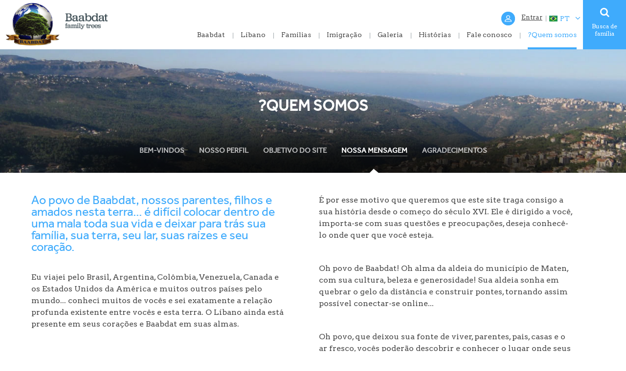

--- FILE ---
content_type: text/html; charset=utf-8
request_url: http://labaki.com/pt/About/OurMessage
body_size: 28903
content:

<!DOCTYPE html>
<html xmlns="http://www.w3.org/1999/xhtml" lang="en">

<head id="Head1">
    <title>Baabdat Family Trees - ?Quem somos - Nossa mensagem</title>
    <meta http-equiv="X-UA-Compatible" content="IE=edge" />

    <meta name="author" content="Labaki Family" />
    <meta property="og:type" content="Website" />
    <meta property="og:site_name" content="Labaki Family" />

   





    <meta name="keywords" content="Labaki Family" />
    <meta name="description" content="Labaki Family" />
    <meta property="og:url" content="http://labaki.com/pt/About/OurMessage" />
    <meta property="og:image" content="http://shift2.koein.com/LabakiFamily/Content/images/logo1.jpg" />
    <meta property="og:title" content="Baabdat Family Trees - ?Quem somos - Nossa mensagem" />
    <meta property="og:description" content="Labaki Family" />
    <meta name="twitter:title" content="Baabdat Family Trees - ?Quem somos - Nossa mensagem" />
    <meta name="twitter:description" content="Labaki Family" />
    <meta name="twitter:image" content="http://shift2.koein.com/LabakiFamily/Content/images/logo1.jpg" />



<meta name="twitter:card" content="summary_large_image" />
<link rel="canonical" href="http://labaki.com/pt/About/OurMessage" />

    <meta http-equiv="Content-Type" content="text/html; charset=utf-8" />
    <meta name="format-detection" content="telephone=no">
    <meta name="viewport" content="width=device-width, initial-scale=1,maximum-scale=1.0" />
    <meta name="apple-mobile-web-app-capable" content="yes" />
    <meta name="apple-mobile-web-app-status-bar-style" content="black" />

    <link rel="shortcut icon" href="/Content/images/favicon.ico" />
    <link href="https://fonts.googleapis.com/css?family=Arvo:400,700" rel="stylesheet">
    <link rel="stylesheet" href="/Content/style_css/style.css?222" type="text/css" />
    <link rel="canonical" href="https://dev.twitter.com/web/tweet-button">

            </head>
<body id="aboutpage" class="messagesect pt">
    <!-- Comment #2: SDK -->
    <div id="fb-root"></div>
    <script>(function (d, s, id) {
    var js, fjs = d.getElementsByTagName(s)[0];
    if (d.getElementById(id)) return;
    js = d.createElement(s); js.id = id;
    js.src = "//connect.facebook.net/en_US/sdk.js#xfbml=1&version=v2.8";
    fjs.parentNode.insertBefore(js, fjs);
}(document, 'script', 'facebook-jssdk'));</script>

    <div id="wrapper">

<header class="bgheader">

    <div class="header">
        <div class="openMenu visible-xs- hidden-md hidden-lg hidden-sm" onclick="openClosemenu()"><i class="fa fa-bars"></i></div>
            <a class="searchbtn hidden-xs visible-md- visible-lg- visible-sm-" href="/pt/Home#searchsection">
                <i class="fa fa-search" aria-hidden="true"></i>
                <span>Busca de fam&#237;lia</span>
            </a>
        <div class="topheaderInfo hidden-xs visible-md- visible-lg- visible-sm-">
            <div class="timer_top">
                <div class="timer">
                    <div class="time" id="clock">&nbsp;</div>
                    <div class="location">HORA DE BAABDAT</div>
                    <div></div>
                </div>
                <div class="sep"></div>
            </div>


            <div class="langs  hidden-xs visible-md- visible-lg- visible-sm-">
                <span onclick="selectLang()">PT
                        <div class="zoomCss" style="background-image:url(http://kms.labaki.com/Content/uploads/Culture/110802093601198.jpg)"></div>
                    <i class="fa fa-angle-down"></i></span>

                <div class="hiddenBox">
                        <a class=""  href="/en/about/ourmessage">EN
                            <div class="zoomCss" style="background-image:url(http://kms.labaki.com/Content/uploads/Culture/110801013945912.jpg)"></div>
                            <i class="fa fa-check" aria-hidden="true"></i></a>
                        <a class=""  href="/es/about/ourmessage">ES
                            <div class="zoomCss" style="background-image:url(http://kms.labaki.com/Content/uploads/Culture/110719093738347.png)"></div>
                            <i class="fa fa-check" aria-hidden="true"></i></a>
                        <a class="selected"  href="/pt/about/ourmessage">PT
                            <div class="zoomCss" style="background-image:url(http://kms.labaki.com/Content/uploads/Culture/110802093601198.jpg)"></div>
                            <i class="fa fa-check" aria-hidden="true"></i></a>
                                            <a class=""  href="/ar/about/ourmessage">AR
                            <div class="zoomCss" style="background-image:url(http://kms.labaki.com/Content/uploads/Culture/110608025754625.jpg)"></div>
                            <i class="fa fa-check" aria-hidden="true"></i></a>


                </div>
                <div class="sep"></div>
            </div>


            <div class="loginbtn  hidden-xs visible-md- visible-lg- visible-sm-">
                
                    <div class="shape"></div>
                    <a onclick="closeAllModal();showPopup('loginModalID')" >Entrar</a>

            </div>
        </div>
        <a class="logo" href="/pt/Home">
            <img src="/Content/images/logo.png" alt="Baabdat Family Trees" width="208"/>
        </a>
        <div class="bgmenu hidden-xs visible-md- visible-lg- visible-sm-">
            <ul class="menu1">
                    <li class="itemli "><a href="/pt/Baabdat/23">Baabdat</a></li>
                <li class="itemli "><a href="/pt/lebanon">L&#237;bano</a><div class="sep"></div>
                </li>
                <li class="itemli "><a href="/pt/Families">Fam&#237;lias</a><div class="sep"></div>
                    <div class="relatedmenu">
                        <div class="div_relatedmenu">


                            <a class="m_item" href="/pt/Families">Ra&#237;zes</a>
                            <div class="sep"></div>
                            <a href="/pt/Families/History" class="m_item">Hist&#243;ria</a>

                        </div>
                    </div>
                </li>
                <li class="itemli "><a href="/pt/Immigration">Imigra&#231;&#227;o</a>
                    <div class="sep"></div>
                </li>
                <li class="itemli "><a href="/pt/Gallery">Galeria</a><div class="sep"></div>
                </li>
                <li class="itemli "><a href="/pt/Stories">Hist&#243;rias</a>
                    <div class="sep"></div>
                </li>
                <li class="itemli "><a href="/pt/Contact">Fale conosco</a>
                    <div class="sep"></div>
                </li>
                <li class="itemli selected"><a href="/pt/About/Welcome">?Quem somos</a>
                    <div class="sep"></div>
                </li>
            </ul>
        </div>
    </div>


    <div class="menuWrap visible-xs- hidden-md hidden-lg hidden-sm">
        <div class="pageWrap">
            <div class="inner">
                <div class="closeWrap">
                    <div class="loginbtn">
                       
                            <div class="shape"></div>
                            <a onclick="closeAllModal();showPopup('loginModalID')">Entrar</a>

                    </div>
                    <div class="langs">
                        <span onclick="selectLang()">PT

                            <i class="fa fa-angle-down"></i></span>
                        <div class="hiddenBox">
                                <a class=""      href="/en/about/ourmessage">EN

                                    <i class="fa fa-check" aria-hidden="true"></i></a>
                                <a class=""      href="/es/about/ourmessage">ES

                                    <i class="fa fa-check" aria-hidden="true"></i></a>
                                <a class="selected"      href="/pt/about/ourmessage">PT

                                    <i class="fa fa-check" aria-hidden="true"></i></a>
                                                            <a class=""  href="/ar/about/ourmessage">AR

                                    <i class="fa fa-check" aria-hidden="true"></i></a>


                        </div>
                        <div class="sep"></div>
                    </div>
                    <div class="closen" onclick="closeMenu()"><i class="fa fa-times"></i></div>
                </div>

                <div class="page1">
                    <form class="searchbtn"  action="/pt/search" >
                        <i class="fa fa-search" aria-hidden="true" onclick="$('.searchbtn').submit();"></i>
                        <input type="text"  readonly="readonly" onclick="$('.searchbtn').submit();" placeholder="Busca de fam&#237;lia" id="searchkey"/>
                    </form>
                    <ul class="menu left">
                        <li class="itemli itemclicbaabdat ">
                            <a>Baabdat</a>
                                <i class="fa fa-caret-right" aria-hidden="true"></i>
                        </li>
                        <li class="itemli ">
                            <a href="/pt/lebanon">L&#237;bano</a>
                                <i class="fa fa-caret-right" aria-hidden="true"></i>
                        </li>
                        <li class="itemli itemclicfamilies ">
                            <a href="/pt/Families">Fam&#237;lias</a>
                                <i class="fa fa-caret-right" aria-hidden="true"></i>
                        </li>
                        <li class="itemli itemclicimmigration ">
                            <a href="/pt/Immigration">Imigra&#231;&#227;o</a>
                                <i class="fa fa-caret-right" aria-hidden="true"></i>

                        </li>
                        <li class="itemli itemclicgallery ">
                            <a href="/pt/Gallery">Galeria</a>
                                <i class="fa fa-caret-right" aria-hidden="true"></i>
                        </li>
                        <li class="itemli "><a href="/pt/Stories">Hist&#243;rias</a>
                                <i class="fa fa-caret-right" aria-hidden="true"></i>
                        </li>
                        <li class="itemli ">
                            <a href="/pt/Contact">Fale conosco</a>
                                <i class="fa fa-caret-right" aria-hidden="true"></i>
                        </li>
                        <li class="itemli selected">
                            <a href="/pt/About/Welcome">?Quem somos</a>
                                <i class="fa fa-caret-right" aria-hidden="true"></i>
                        </li>
                    </ul>
                </div>
                <div class="page2">
                </div>
            </div>
        </div>
    </div>

</header>

<div class="pageOverlay"></div>



        
<h1 style="display: none">Baabdat Family Trees  -  ?Quem somos  -  Nossa mensagem</h1>
<div class="bgcontent">



 <form class="searchbtn visible-xs- hidden-md hidden-lg hidden-sm" action="/pt/search">
        <i class="fa fa-search" aria-hidden="true" onclick="$('.searchbtn').submit();"></i>
        <input type="text" onclick="$('.searchbtn').submit();"  placeholder="Busca de fam&#237;lia" id="searchkey" readonly="readonly"/>
    </form>
    <div class="topbanner" style="background-image:url(/Content/pictures/topbanner8.jpg)" title="?Quem somos">
        <div class="shadow"></div>


<div class="dropdown sublevels">

    <div class="input visible-xs- hidden-md hidden-lg hidden-sm">NOSSA MENSAGEM</div>
    <div class="arrow visible-xs- hidden-md hidden-lg hidden-sm">
        <i class="fa fa-caret-down" aria-hidden="true"></i>
    </div>
    <div class="hiddenBox">
        <div class="hiddenCont">
            <div class="swiper-container TabCont1 mCustomScrollbar">
                <div class="slide-inner">
                    <a href="/pt/About/Welcome" class=""><span>BEM-VINDOS </span>
                        <div class="arrow"></div>
                    </a>
                      <a class="" href="/pt/About/ourProfile"><span>NOSSO PERFIL</span>
                        <div class="arrow"></div>
                    </a>
                     <a class="" href="/pt/About/OurPurpose"><span>OBJETIVO DO SITE</span>
                        <div class="arrow"></div>
                    </a>
                     <a class="selected" href="/pt/About/OurMessage"><span>NOSSA MENSAGEM</span>
                        <div class="arrow"></div>
                    </a>
                    
                    <a class="" href="/pt/About/Acknowledgements"><span>AGRADECIMENTOS</span>
                        <div class="arrow"></div>
                    </a>
                    
                  
                   
                   
                </div>
            </div>
        </div>

    </div>
    <div class="txtscroll swiper-scrollbar">
    </div>
</div>

<div class="sectionNamei">?Quem somos</div>




    </div>

        <div class="article">
                <article>
                    <p class="bluecolor">Ao povo de Baabdat, nossos parentes, filhos e amados nesta terra... é difícil colocar dentro de uma mala toda sua vida e deixar para trás sua família, sua terra, seu lar, suas raízes e seu coração.</p>
<p> </p>
<p>Eu viajei pelo Brasil, Argentina, Colômbia, Venezuela, Canada e os Estados Unidos da América e muitos outros países pelo mundo... conheci muitos de vocês e sei exatamente a relação profunda existente entre vocês e esta terra. O Líbano ainda está presente em seus corações e Baabdat em suas almas.</p>
<p> </p>
<p>Veio uma nova geração e outras gerações virão. A vida muda. Há uma língua diferente, tradições diferentes e uma atmosfera diferente, uma geração após a outra....</p>
<p> </p>
<p>Há pessoas de Baabdat que moram na mesma cidade e até no mesmo bairro, ou na mesma rua e nem se conhecem! Há pessoas de Baabdat que emigraram e seus nomes foram modificados ou pronunciados e escritos de maneira diferente em outros países.</p>
<p> </p>
<p>A origem foi sumindo com o tempo. Na família Labaki, por exemplo, surgiram novos nomes de família, cuja origem a nova geração nem sabe. Há imigrantes provenientes de Baabdat que ignoram hoje, passados muitos anos, de onde eles vêm. A família Melki na Argentina, por exemplo, pensa que vem da Síria e não de Baabdat no Líbano!</p>
<p>
                </article>
                <article>
                    </p>
<p> </p>
<p>É por esse motivo que queremos que este site traga consigo a sua história desde o começo do século XVI. Ele é dirigido a você, importa-se com suas questões e preocupações, deseja conhecê-lo onde quer que você esteja.</p>
<p> </p>
<p>Oh povo de Baabdat! Oh alma da aldeia do município de Maten, com sua cultura, beleza e generosidade! Sua aldeia sonha em quebrar o gelo da distância e construir pontes, tornando assim  possível conectar-se online...</p>
<p> </p>
<p>Oh povo, que deixou sua fonte de viver, parentes, pais, casas e o ar fresco, vocês poderão descobrir e conhecer o lugar onde seus antepassados nasceram, que parentes ainda estão lá, e tudo que o conecta a Baabdat, através de investigações que faremos neste site.</p>
<p> </p>
<p>Você ainda se pergunta: por que e prá quem é este site?</p>
<p> </p>
<p>É seu. É você. É a veia que sussurra em cada batida do seu coração a palavra: Baabdat, Baabdat, Baabdat...</p>
<p> </p>
<p class="signature">Atenciosamente <br />O Baabdatense Toufic Labaki</p>
                </article>
        </div>

</div>



<div class="bgfooter">
    <footer id="footer">
        <div class="copyright">All Rights Reserved. Copyright © 2026. <a href="http://www.koein.com" target="_blank">By Ⓚ koein</a></div>
        <div class="socialmedias">
                                        <a class="icon" target="_blank" href="http://www.facebook.com/pages/Baabdat-Family-Trees/216868981715984" style="border: 0;"><i class="fa fa-facebook"></i></a>
        </div>
    </footer>
</div>

        


<div class="modal fade bootstrapModal" id="loginModalID" tabindex="-1" role="dialog" aria-hidden="false">
    <div class="modal-dialog">
        <div class="modal-content stopProp">

            <div class="modal-body">
                <div class="wrapInnerModal">

                    <div class="closen" onclick="closeAllModal()"></div>
                    <div class="leftpart">
                        <form method="post" class="frmSignUp" id="frmSignUp" action="/pt/User/AjaxWebLogOn">
                            <h2>Voc&#234; j&#225; &#233; um membro?</h2>
                            <h3>entre na sua conta</h3>

                            <div class="input_text">
                                <label for="emailb">Usu&#225;rio (email)*</label>
                                <input type="text" id="emailb" name="txtmail"/>
                            </div>
                            <div class="input_text">
                                <label for="passwordb">Senha*</label>
                                <input type="password" id="passwordb" name="txtpassword"/>
                            </div>


                         <div class="btni green" onclick="$('#frmSignUp').submit()">Entrar</div>
                        <div class="fpass" onclick="closeAllModal();showPopup('forgotPassModalID')">Esqueceu-se ou alterou a senha?</div>
                        <div class="loader"></div>
                   <div class="loading" id="loading" style="font-family:tahoma;display:none;padding-top:2px;">Entrando, por favor aguarde ...</div>
                  
                   <div id="invalidlogin" style="position:absolute; display:none; color:Red; left:141px;bottom:27px;" >Nome de usu&#225;rio ou senha errados</div>
                  <div class="errorMessage" style="position:absolute; color:Red; left:141px;bottom:27px;" ></div>
                        </form>

                    </div>
                    <div class="rightpart">
                        <h2>novo membro?</h2>
                        <h3>Registre-se para poder ver as hist&#243;rias de pessoas, fotos e informa&#231;&#245;es detalhadas</h3>
                       <a class="btni green" href="/pt/register"> Registre-se</a>
                    </div>
                    <div style="clear: both"></div>
                </div>


            </div>
        </div>
    </div>
</div>




<div class="modal fade bootstrapModal" id="forgotPassModalID" tabindex="-1" role="dialog" aria-hidden="false">
    <div class="modal-dialog">
        <div class="modal-content stopProp">
            <div class="modal-body">
                <div class="wrapInnerModal">

                    <div class="closen" onclick="closeAllModal()"></div>

                    <form method="post" class="frmforgotpass" id="frmforgotpass" action="/pt/User/GetPassword">
                        <h2 style="padding-bottom: 17px;">Esqueceu-se ou alterou a senha?</h2>
                        <div class="input_text">
                            <label for="emailb">Usu&#225;rio (email)</label>
                            <input type="text" id="usernameforgot" name="usernameforgot" />
                        </div>
                        <div class="btni green" onclick="$('#frmforgotpass').submit();">Enviar</div>
                        <div id="invalidemail" style="position: absolute; font-size: 12px; display: none; color: red; width: 100%; right: 0px; bottom: 15px; text-align: center;">e-mail inv&#225;lido</div>
                        <div id="sentpass" style="position: absolute; font-size: 12px; display: none; color: #666; width: 100%; right: 0px; bottom: 15px; text-align: center;">Sua senha foi enviada para o seu e-mail.</div>
                        <div class="loading" id="sending" style="font-family: tahoma; position: absolute; left: 0; width: 100%; text-align: center; bottom: 14px; display: none;">Enviando o email. Por favor aguarde …</div>
                    </form>
                </div>


            </div>
        </div>
    </div>
</div>

        <div id="myAudioplayer">




        </div>
        <div id="myVideoplayer">




        </div>
        <div class="baabdatsItems">

    <div class="dropdown sublevels">
        <div class="input visible-xs- hidden-md hidden-lg hidden-sm">OURMESSAGE</div>
        <div class="arrow visible-xs- hidden-md hidden-lg hidden-sm">
            <i class="fa fa-caret-down" aria-hidden="true"></i>
        </div>
        <div class="hiddenBox">
            <div class="hiddenCont">
                <div class="swiper-container TabCont1 mCustomScrollbar">
                    <div class="slide-inner">
                            <a class="" href="/pt/Baabdat/36" ><span>Geografia</span>
                                <div class="arrow"></div>
                            </a>
                            <a class="" href="/pt/Baabdat/38" ><span>nome </span>
                                <div class="arrow"></div>
                            </a>
                            <a class="" href="/pt/Baabdat/40" ><span>origem</span>
                                <div class="arrow"></div>
                            </a>
                            <a class="" href="/pt/Baabdat/42" ><span>Religi&#245;es e templos</span>
                                <div class="arrow"></div>
                            </a>
                            <a class="" href="/pt/Baabdat/46" ><span>Turismo</span>
                                <div class="arrow"></div>
                            </a>
                            <a class="" href="/pt/Baabdat/47" ><span>Ind&#250;stria e agricultura em Baabdat</span>
                                <div class="arrow"></div>
                            </a>
                    </div>
                </div>
            </div>

        </div>
        <div class="txtscroll swiper-scrollbar"></div>
    </div>
<div class="sectionNamei">Baabdat</div>




        </div>
        <div class="ImmgItems">

    <div class="dropdown sublevels">
        
        <div class="input visible-xs- hidden-md hidden-lg hidden-sm"></div>
        <div class="arrow visible-xs- hidden-md hidden-lg hidden-sm">
            <i class="fa fa-caret-down" aria-hidden="true"></i>
        </div>
        <div class="hiddenBox">
            <div class="hiddenCont">
                <div class="swiper-container TabCont1 mCustomScrollbar">
                    <div class="slide-inner">
                            <a class="  selected" href="/pt/Immigration/Index/17" ><span>As raz&#245;es da emigra&#231;&#227;o libanesa</span>
                                <div class="arrow"></div>
                            </a>
                            <a class="  " href="/pt/Immigration/Index/18" ><span>As raz&#245;es da emigra&#231;&#227;o baabdatense</span>
                                <div class="arrow"></div>
                            </a>
                            <a class="  " href="/pt/Immigration/Index/19" ><span>Os sofrimentos dos imigrantes</span>
                                <div class="arrow"></div>
                            </a>
                    </div>
                </div>
            </div>

        </div>
        <div class="txtscroll swiper-scrollbar">
        </div>
    </div>
<div class="sectionNamei">Imigra&#231;&#227;o</div>




        </div>
        <div class="galItems">


<div class="dropdown sublevels">

    <div class="input visible-xs- hidden-md hidden-lg hidden-sm">ourmessage</div>
    <div class="arrow visible-xs- hidden-md hidden-lg hidden-sm">
        <i class="fa fa-caret-down" aria-hidden="true"></i>
    </div>
    <div class="hiddenBox">
        <div class="hiddenCont">
            <div class="swiper-container TabCont1 mCustomScrollbar">
                <div class="slide-inner">



                    <a class=""  href="/pt/Gallery"><span>Fotos</span><div class="arrow"></div>
                    </a>
                    <a class="" href="/pt/Gallery/Videos"><span>V&#237;deos</span><div class="arrow"></div>
                    </a>

                    <a class=""  href="/pt/Gallery/Archives"><span>Arquivo</span><div class="arrow"></div>
                    </a>


                </div>
            </div>
        </div>

    </div>
    <div class="txtscroll swiper-scrollbar">
    </div>
</div>

<div class="sectionNamei">Galeria</div>




        </div>
        <div class="famItems">


<div class="dropdown sublevels">

    <div class="input visible-xs- hidden-md hidden-lg hidden-sm">Hist&#243;ria</div>
    <div class="arrow visible-xs- hidden-md hidden-lg hidden-sm">
        <i class="fa fa-caret-down" aria-hidden="true"></i>
    </div>
    <div class="hiddenBox">
        <div class="hiddenCont">
            <div class="swiper-container TabCont1 mCustomScrollbar">
                <div class="slide-inner">
                   
                    <a class="" href="/pt/Families"><span>Ra&#237;zes</span>
                        <div class="arrow"></div>
                    </a>
                    
                    <a href="/pt/Families/History" class=""><span>Hist&#243;ria </span>
                        <div class="arrow"></div>
                    </a>
                    
                </div>
            </div>
        </div>

    </div>
    <div class="txtscroll swiper-scrollbar">
    </div>
</div>

<div class="sectionNamei">Fam&#237;lias</div>




        </div>
        <div id="InfoTreeItems">




        </div>
    </div>
    <input type="hidden" id="routeUrl" value="/" />
    <input type="hidden" id="langhd" value=pt />
    <input type="hidden" id="hdPin" value="/Content/images/hdpin.png" />
    <script type="text/javascript" src="http://s7.addthis.com/js/250/addthis_widget.js"></script>


        <script src="/Scripts/minPlugins.js" type="text/javascript"></script>
        <script src="/Scripts/jsFile.js?123" type="text/javascript"></script>


        <script>
        $(window).load(function () {
            setTimeout(function () {
                LoadSocialMedia();
            }, 5000);

            var year = (new Date).getFullYear();
            if ($("#mariagec1").length != 0) {
                $("#mariagec1").datepicker({
                    changeMonth: true,
                    changeYear: true,
                    yearRange: '1750:2020',
                    maxDate: new Date(year, 11, 31),
                    nextText: '',
                    prevText: '',
                    defaultDate: "1750 01 01"
                });
                $("#mariagec1").datepicker().val(null).trigger('change');
                $("#mariagec1").val('');
            }

            if ($("#bplacec1").length != 0) {
                $("#bplacec1").datepicker({
                    changeMonth: true,
                    changeYear: true,
                    yearRange: '1750:2020',
                    maxDate: new Date(year, 11, 31),
                    nextText: '',
                    prevText: '',
                    defaultDate: "1750 01 01"
                });
                $("#bplacec1").datepicker().val(null).trigger('change');
                $("#bplacec1").val('')
            }

            if ($("#datebirthc1").length != 0) {
                $("#datebirthc1").datepicker({
                    changeMonth: true,
                    changeYear: true,
                    yearRange: '1750:2020',
                    maxDate: new Date(year, 11, 31),
                    nextText: '',
                    prevText: '',
                    defaultDate: "1750 01 01"
                });
                $("#datebirthc1").datepicker().val(null).trigger('change');
                $("#datebirthc1").val('');
            }


        });
    </script>
        <input id="onlineUrl" type="hidden" value="http://www.labaki.com/" />
    <input type="hidden" id="fullprefix" value="" />
    <input type="hidden" id="latitudeinput" value="33.891814"/>
    <input type="hidden" id="longitudeinuput" value="35.675804"/>
    <input type="hidden" id="zoominput" value="15"/>
</body>
</html>


--- FILE ---
content_type: text/css
request_url: http://labaki.com/Content/style_css/style.css?222
body_size: 457790
content:
@font-face{font-family:'effrabold';src:url('EFFRA-BOLD.eot');src:local('☺'),url('EFFRA-BOLD.woff') format('woff'),url('EFFRA-BOLD.ttf') format('truetype'),url('EFFRA-BOLD.svg') format('svg');font-weight:normal;font-style:normal}@font-face{font-family:'effraregular';src:url('effra-regular-webfont.eot');src:local('☺'),url('effra-regular-webfont.woff') format('woff'),url('Effra-Regular.ttf') format('truetype'),url('effra-regular-webfont.svg') format('svg');font-weight:normal;font-style:normal}@font-face{font-family:'Conv_GESSTWOMEDIUM-MEDIUM';src:url('GESSTWOMEDIUM-MEDIUM.eot');src:local('☺'),url('GESSTWOMEDIUM-MEDIUM.woff') format('woff'),url('GESSTWOMEDIUM-MEDIUM.ttf') format('truetype'),url('GESSTWOMEDIUM-MEDIUM.svg') format('svg');font-weight:normal;font-style:normal}@font-face{font-family:'Conv_Arvo-Regular';src:url('Arvo-Regular.eot');src:local('☺'),url('Arvo-Regular.woff') format('woff'),url('Arvo-Regular.ttf') format('truetype'),url('Arvo-Regular.svg') format('svg');font-weight:normal;font-style:normal}@font-face{font-family:'Conv_Arvo-Bold';src:url('Arvo-Bold.eot');src:local('☺'),url('Arvo-Bold.woff') format('woff'),url('Arvo-Bold.ttf') format('truetype'),url('Arvo-Bold.svg') format('svg');font-weight:normal;font-style:normal}@font-face{font-family:'Conv_GESSTWOMEDIUM-MEDIUM';src:url('GESSTWOMEDIUM-MEDIUM.eot');src:local('☺'),url('GESSTWOMEDIUM-MEDIUM.woff') format('woff'),url('GESSTWOMEDIUM-MEDIUM.ttf') format('truetype'),url('GESSTWOMEDIUM-MEDIUM.svg') format('svg');font-weight:normal;font-style:normal}@font-face{font-family:'FontAwesome';src:url('fonts/fontawesome-webfont.eot?v=4.4.0');src:url('fonts/fontawesome-webfont.eot?#iefix&v=4.4.0') format('embedded-opentype'),url('fonts/fontawesome-webfont.woff?v=4.4.0') format('woff'),url('fonts/fontawesome-webfont.ttf?v=4.4.0') format('truetype'),url('fonts/fontawesome-webfont.svg?v=4.4.0#fontawesomeregular') format('svg');font-weight:normal;font-style:normal}.fa{display:inline-block;font:normal normal normal 14px/1 FontAwesome;font-size:inherit;text-rendering:auto;-webkit-font-smoothing:antialiased;-moz-osx-font-smoothing:grayscale}.fa-lg{font-size:1.33333333em;line-height:.75em;vertical-align:-15%}.fa-2x{font-size:2em}.fa-3x{font-size:3em}.fa-4x{font-size:4em}.fa-5x{font-size:5em}.fa-fw{width:1.28571429em;text-align:center}.fa-ul{padding-left:0;margin-left:2.14285714em;list-style-type:none}.fa-ul>li{position:relative}.fa-li{position:absolute;left:-2.14285714em;width:2.14285714em;top:.14285714em;text-align:center}.fa-li.fa-lg{left:-1.85714286em}.fa-border{padding:.2em .25em .15em;border:solid .08em #eee;border-radius:.1em}.fa-pull-left{float:left}.fa-pull-right{float:right}.fa.fa-pull-left{margin-right:.3em}.fa.fa-pull-right{margin-left:.3em}.pull-right{float:right}.pull-left{float:left}.fa.pull-left{margin-right:.3em}.fa.pull-right{margin-left:.3em}.fa-spin{-webkit-animation:fa-spin 2s infinite linear;animation:fa-spin 2s infinite linear}.fa-pulse{-webkit-animation:fa-spin 1s infinite steps(8);animation:fa-spin 1s infinite steps(8)}@-webkit-keyframes fa-spin{0%{-webkit-transform:rotate(0deg);transform:rotate(0deg)}100%{-webkit-transform:rotate(359deg);transform:rotate(359deg)}}@keyframes fa-spin{0%{-webkit-transform:rotate(0deg);transform:rotate(0deg)}100%{-webkit-transform:rotate(359deg);transform:rotate(359deg)}}.fa-rotate-90{filter:progid:DXImageTransform.Microsoft.BasicImage(rotation=1);-webkit-transform:rotate(90deg);-ms-transform:rotate(90deg);transform:rotate(90deg)}.fa-rotate-180{filter:progid:DXImageTransform.Microsoft.BasicImage(rotation=2);-webkit-transform:rotate(180deg);-ms-transform:rotate(180deg);transform:rotate(180deg)}.fa-rotate-270{filter:progid:DXImageTransform.Microsoft.BasicImage(rotation=3);-webkit-transform:rotate(270deg);-ms-transform:rotate(270deg);transform:rotate(270deg)}.fa-flip-horizontal{filter:progid:DXImageTransform.Microsoft.BasicImage(rotation=0, mirror=1);-webkit-transform:scale(-1, 1);-ms-transform:scale(-1, 1);transform:scale(-1, 1)}.fa-flip-vertical{filter:progid:DXImageTransform.Microsoft.BasicImage(rotation=2, mirror=1);-webkit-transform:scale(1, -1);-ms-transform:scale(1, -1);transform:scale(1, -1)}:root .fa-rotate-90,:root .fa-rotate-180,:root .fa-rotate-270,:root .fa-flip-horizontal,:root .fa-flip-vertical{filter:none}.fa-stack{position:relative;display:inline-block;width:2em;height:2em;line-height:2em;vertical-align:middle}.fa-stack-1x,.fa-stack-2x{position:absolute;left:0;width:100%;text-align:center}.fa-stack-1x{line-height:inherit}.fa-stack-2x{font-size:2em}.fa-inverse{color:#fff}.fa-glass:before{content:"\f000"}.fa-music:before{content:"\f001"}.fa-search:before{content:"\f002"}.fa-envelope-o:before{content:"\f003"}.fa-heart:before{content:"\f004"}.fa-star:before{content:"\f005"}.fa-star-o:before{content:"\f006"}.fa-user:before{content:"\f007"}.fa-film:before{content:"\f008"}.fa-th-large:before{content:"\f009"}.fa-th:before{content:"\f00a"}.fa-th-list:before{content:"\f00b"}.fa-check:before{content:"\f00c"}.fa-remove:before,.fa-close:before,.fa-times:before{content:"\f00d"}.fa-search-plus:before{content:"\f00e"}.fa-search-minus:before{content:"\f010"}.fa-power-off:before{content:"\f011"}.fa-signal:before{content:"\f012"}.fa-gear:before,.fa-cog:before{content:"\f013"}.fa-trash-o:before{content:"\f014"}.fa-home:before{content:"\f015"}.fa-file-o:before{content:"\f016"}.fa-clock-o:before{content:"\f017"}.fa-road:before{content:"\f018"}.fa-download:before{content:"\f019"}.fa-arrow-circle-o-down:before{content:"\f01a"}.fa-arrow-circle-o-up:before{content:"\f01b"}.fa-inbox:before{content:"\f01c"}.fa-play-circle-o:before{content:"\f01d"}.fa-rotate-right:before,.fa-repeat:before{content:"\f01e"}.fa-refresh:before{content:"\f021"}.fa-list-alt:before{content:"\f022"}.fa-lock:before{content:"\f023"}.fa-flag:before{content:"\f024"}.fa-headphones:before{content:"\f025"}.fa-volume-off:before{content:"\f026"}.fa-volume-down:before{content:"\f027"}.fa-volume-up:before{content:"\f028"}.fa-qrcode:before{content:"\f029"}.fa-barcode:before{content:"\f02a"}.fa-tag:before{content:"\f02b"}.fa-tags:before{content:"\f02c"}.fa-book:before{content:"\f02d"}.fa-bookmark:before{content:"\f02e"}.fa-print:before{content:"\f02f"}.fa-camera:before{content:"\f030"}.fa-font:before{content:"\f031"}.fa-bold:before{content:"\f032"}.fa-italic:before{content:"\f033"}.fa-text-height:before{content:"\f034"}.fa-text-width:before{content:"\f035"}.fa-align-left:before{content:"\f036"}.fa-align-center:before{content:"\f037"}.fa-align-right:before{content:"\f038"}.fa-align-justify:before{content:"\f039"}.fa-list:before{content:"\f03a"}.fa-dedent:before,.fa-outdent:before{content:"\f03b"}.fa-indent:before{content:"\f03c"}.fa-video-camera:before{content:"\f03d"}.fa-photo:before,.fa-image:before,.fa-picture-o:before{content:"\f03e"}.fa-pencil:before{content:"\f040"}.fa-map-marker:before{content:"\f041"}.fa-adjust:before{content:"\f042"}.fa-tint:before{content:"\f043"}.fa-edit:before,.fa-pencil-square-o:before{content:"\f044"}.fa-share-square-o:before{content:"\f045"}.fa-check-square-o:before{content:"\f046"}.fa-arrows:before{content:"\f047"}.fa-step-backward:before{content:"\f048"}.fa-fast-backward:before{content:"\f049"}.fa-backward:before{content:"\f04a"}.fa-play:before{content:"\f04b"}.fa-pause:before{content:"\f04c"}.fa-stop:before{content:"\f04d"}.fa-forward:before{content:"\f04e"}.fa-fast-forward:before{content:"\f050"}.fa-step-forward:before{content:"\f051"}.fa-eject:before{content:"\f052"}.fa-chevron-left:before{content:"\f053"}.fa-chevron-right:before{content:"\f054"}.fa-plus-circle:before{content:"\f055"}.fa-minus-circle:before{content:"\f056"}.fa-times-circle:before{content:"\f057"}.fa-check-circle:before{content:"\f058"}.fa-question-circle:before{content:"\f059"}.fa-info-circle:before{content:"\f05a"}.fa-crosshairs:before{content:"\f05b"}.fa-times-circle-o:before{content:"\f05c"}.fa-check-circle-o:before{content:"\f05d"}.fa-ban:before{content:"\f05e"}.fa-arrow-left:before{content:"\f060"}.fa-arrow-right:before{content:"\f061"}.fa-arrow-up:before{content:"\f062"}.fa-arrow-down:before{content:"\f063"}.fa-mail-forward:before,.fa-share:before{content:"\f064"}.fa-expand:before{content:"\f065"}.fa-compress:before{content:"\f066"}.fa-plus:before{content:"\f067"}.fa-minus:before{content:"\f068"}.fa-asterisk:before{content:"\f069"}.fa-exclamation-circle:before{content:"\f06a"}.fa-gift:before{content:"\f06b"}.fa-leaf:before{content:"\f06c"}.fa-fire:before{content:"\f06d"}.fa-eye:before{content:"\f06e"}.fa-eye-slash:before{content:"\f070"}.fa-warning:before,.fa-exclamation-triangle:before{content:"\f071"}.fa-plane:before{content:"\f072"}.fa-calendar:before{content:"\f073"}.fa-random:before{content:"\f074"}.fa-comment:before{content:"\f075"}.fa-magnet:before{content:"\f076"}.fa-chevron-up:before{content:"\f077"}.fa-chevron-down:before{content:"\f078"}.fa-retweet:before{content:"\f079"}.fa-shopping-cart:before{content:"\f07a"}.fa-folder:before{content:"\f07b"}.fa-folder-open:before{content:"\f07c"}.fa-arrows-v:before{content:"\f07d"}.fa-arrows-h:before{content:"\f07e"}.fa-bar-chart-o:before,.fa-bar-chart:before{content:"\f080"}.fa-twitter-square:before{content:"\f081"}.fa-facebook-square:before{content:"\f082"}.fa-camera-retro:before{content:"\f083"}.fa-key:before{content:"\f084"}.fa-gears:before,.fa-cogs:before{content:"\f085"}.fa-comments:before{content:"\f086"}.fa-thumbs-o-up:before{content:"\f087"}.fa-thumbs-o-down:before{content:"\f088"}.fa-star-half:before{content:"\f089"}.fa-heart-o:before{content:"\f08a"}.fa-sign-out:before{content:"\f08b"}.fa-linkedin-square:before{content:"\f08c"}.fa-thumb-tack:before{content:"\f08d"}.fa-external-link:before{content:"\f08e"}.fa-sign-in:before{content:"\f090"}.fa-trophy:before{content:"\f091"}.fa-github-square:before{content:"\f092"}.fa-upload:before{content:"\f093"}.fa-lemon-o:before{content:"\f094"}.fa-phone:before{content:"\f095"}.fa-square-o:before{content:"\f096"}.fa-bookmark-o:before{content:"\f097"}.fa-phone-square:before{content:"\f098"}.fa-twitter:before{content:"\f099"}.fa-facebook-f:before,.fa-facebook:before{content:"\f09a"}.fa-github:before{content:"\f09b"}.fa-unlock:before{content:"\f09c"}.fa-credit-card:before{content:"\f09d"}.fa-feed:before,.fa-rss:before{content:"\f09e"}.fa-hdd-o:before{content:"\f0a0"}.fa-bullhorn:before{content:"\f0a1"}.fa-bell:before{content:"\f0f3"}.fa-certificate:before{content:"\f0a3"}.fa-hand-o-right:before{content:"\f0a4"}.fa-hand-o-left:before{content:"\f0a5"}.fa-hand-o-up:before{content:"\f0a6"}.fa-hand-o-down:before{content:"\f0a7"}.fa-arrow-circle-left:before{content:"\f0a8"}.fa-arrow-circle-right:before{content:"\f0a9"}.fa-arrow-circle-up:before{content:"\f0aa"}.fa-arrow-circle-down:before{content:"\f0ab"}.fa-globe:before{content:"\f0ac"}.fa-wrench:before{content:"\f0ad"}.fa-tasks:before{content:"\f0ae"}.fa-filter:before{content:"\f0b0"}.fa-briefcase:before{content:"\f0b1"}.fa-arrows-alt:before{content:"\f0b2"}.fa-group:before,.fa-users:before{content:"\f0c0"}.fa-chain:before,.fa-link:before{content:"\f0c1"}.fa-cloud:before{content:"\f0c2"}.fa-flask:before{content:"\f0c3"}.fa-cut:before,.fa-scissors:before{content:"\f0c4"}.fa-copy:before,.fa-files-o:before{content:"\f0c5"}.fa-paperclip:before{content:"\f0c6"}.fa-save:before,.fa-floppy-o:before{content:"\f0c7"}.fa-square:before{content:"\f0c8"}.fa-navicon:before,.fa-reorder:before,.fa-bars:before{content:"\f0c9"}.fa-list-ul:before{content:"\f0ca"}.fa-list-ol:before{content:"\f0cb"}.fa-strikethrough:before{content:"\f0cc"}.fa-underline:before{content:"\f0cd"}.fa-table:before{content:"\f0ce"}.fa-magic:before{content:"\f0d0"}.fa-truck:before{content:"\f0d1"}.fa-pinterest:before{content:"\f0d2"}.fa-pinterest-square:before{content:"\f0d3"}.fa-google-plus-square:before{content:"\f0d4"}.fa-google-plus:before{content:"\f0d5"}.fa-money:before{content:"\f0d6"}.fa-caret-down:before{content:"\f0d7"}.fa-caret-up:before{content:"\f0d8"}.fa-caret-left:before{content:"\f0d9"}.fa-caret-right:before{content:"\f0da"}.fa-columns:before{content:"\f0db"}.fa-unsorted:before,.fa-sort:before{content:"\f0dc"}.fa-sort-down:before,.fa-sort-desc:before{content:"\f0dd"}.fa-sort-up:before,.fa-sort-asc:before{content:"\f0de"}.fa-envelope:before{content:"\f0e0"}.fa-linkedin:before{content:"\f0e1"}.fa-rotate-left:before,.fa-undo:before{content:"\f0e2"}.fa-legal:before,.fa-gavel:before{content:"\f0e3"}.fa-dashboard:before,.fa-tachometer:before{content:"\f0e4"}.fa-comment-o:before{content:"\f0e5"}.fa-comments-o:before{content:"\f0e6"}.fa-flash:before,.fa-bolt:before{content:"\f0e7"}.fa-sitemap:before{content:"\f0e8"}.fa-umbrella:before{content:"\f0e9"}.fa-paste:before,.fa-clipboard:before{content:"\f0ea"}.fa-lightbulb-o:before{content:"\f0eb"}.fa-exchange:before{content:"\f0ec"}.fa-cloud-download:before{content:"\f0ed"}.fa-cloud-upload:before{content:"\f0ee"}.fa-user-md:before{content:"\f0f0"}.fa-stethoscope:before{content:"\f0f1"}.fa-suitcase:before{content:"\f0f2"}.fa-bell-o:before{content:"\f0a2"}.fa-coffee:before{content:"\f0f4"}.fa-cutlery:before{content:"\f0f5"}.fa-file-text-o:before{content:"\f0f6"}.fa-building-o:before{content:"\f0f7"}.fa-hospital-o:before{content:"\f0f8"}.fa-ambulance:before{content:"\f0f9"}.fa-medkit:before{content:"\f0fa"}.fa-fighter-jet:before{content:"\f0fb"}.fa-beer:before{content:"\f0fc"}.fa-h-square:before{content:"\f0fd"}.fa-plus-square:before{content:"\f0fe"}.fa-angle-double-left:before{content:"\f100"}.fa-angle-double-right:before{content:"\f101"}.fa-angle-double-up:before{content:"\f102"}.fa-angle-double-down:before{content:"\f103"}.fa-angle-left:before{content:"\f104"}.fa-angle-right:before{content:"\f105"}.fa-angle-up:before{content:"\f106"}.fa-angle-down:before{content:"\f107"}.fa-desktop:before{content:"\f108"}.fa-laptop:before{content:"\f109"}.fa-tablet:before{content:"\f10a"}.fa-mobile-phone:before,.fa-mobile:before{content:"\f10b"}.fa-circle-o:before{content:"\f10c"}.fa-quote-left:before{content:"\f10d"}.fa-quote-right:before{content:"\f10e"}.fa-spinner:before{content:"\f110"}.fa-circle:before{content:"\f111"}.fa-mail-reply:before,.fa-reply:before{content:"\f112"}.fa-github-alt:before{content:"\f113"}.fa-folder-o:before{content:"\f114"}.fa-folder-open-o:before{content:"\f115"}.fa-smile-o:before{content:"\f118"}.fa-frown-o:before{content:"\f119"}.fa-meh-o:before{content:"\f11a"}.fa-gamepad:before{content:"\f11b"}.fa-keyboard-o:before{content:"\f11c"}.fa-flag-o:before{content:"\f11d"}.fa-flag-checkered:before{content:"\f11e"}.fa-terminal:before{content:"\f120"}.fa-code:before{content:"\f121"}.fa-mail-reply-all:before,.fa-reply-all:before{content:"\f122"}.fa-star-half-empty:before,.fa-star-half-full:before,.fa-star-half-o:before{content:"\f123"}.fa-location-arrow:before{content:"\f124"}.fa-crop:before{content:"\f125"}.fa-code-fork:before{content:"\f126"}.fa-unlink:before,.fa-chain-broken:before{content:"\f127"}.fa-question:before{content:"\f128"}.fa-info:before{content:"\f129"}.fa-exclamation:before{content:"\f12a"}.fa-superscript:before{content:"\f12b"}.fa-subscript:before{content:"\f12c"}.fa-eraser:before{content:"\f12d"}.fa-puzzle-piece:before{content:"\f12e"}.fa-microphone:before{content:"\f130"}.fa-microphone-slash:before{content:"\f131"}.fa-shield:before{content:"\f132"}.fa-calendar-o:before{content:"\f133"}.fa-fire-extinguisher:before{content:"\f134"}.fa-rocket:before{content:"\f135"}.fa-maxcdn:before{content:"\f136"}.fa-chevron-circle-left:before{content:"\f137"}.fa-chevron-circle-right:before{content:"\f138"}.fa-chevron-circle-up:before{content:"\f139"}.fa-chevron-circle-down:before{content:"\f13a"}.fa-html5:before{content:"\f13b"}.fa-css3:before{content:"\f13c"}.fa-anchor:before{content:"\f13d"}.fa-unlock-alt:before{content:"\f13e"}.fa-bullseye:before{content:"\f140"}.fa-ellipsis-h:before{content:"\f141"}.fa-ellipsis-v:before{content:"\f142"}.fa-rss-square:before{content:"\f143"}.fa-play-circle:before{content:"\f144"}.fa-ticket:before{content:"\f145"}.fa-minus-square:before{content:"\f146"}.fa-minus-square-o:before{content:"\f147"}.fa-level-up:before{content:"\f148"}.fa-level-down:before{content:"\f149"}.fa-check-square:before{content:"\f14a"}.fa-pencil-square:before{content:"\f14b"}.fa-external-link-square:before{content:"\f14c"}.fa-share-square:before{content:"\f14d"}.fa-compass:before{content:"\f14e"}.fa-toggle-down:before,.fa-caret-square-o-down:before{content:"\f150"}.fa-toggle-up:before,.fa-caret-square-o-up:before{content:"\f151"}.fa-toggle-right:before,.fa-caret-square-o-right:before{content:"\f152"}.fa-euro:before,.fa-eur:before{content:"\f153"}.fa-gbp:before{content:"\f154"}.fa-dollar:before,.fa-usd:before{content:"\f155"}.fa-rupee:before,.fa-inr:before{content:"\f156"}.fa-cny:before,.fa-rmb:before,.fa-yen:before,.fa-jpy:before{content:"\f157"}.fa-ruble:before,.fa-rouble:before,.fa-rub:before{content:"\f158"}.fa-won:before,.fa-krw:before{content:"\f159"}.fa-bitcoin:before,.fa-btc:before{content:"\f15a"}.fa-file:before{content:"\f15b"}.fa-file-text:before{content:"\f15c"}.fa-sort-alpha-asc:before{content:"\f15d"}.fa-sort-alpha-desc:before{content:"\f15e"}.fa-sort-amount-asc:before{content:"\f160"}.fa-sort-amount-desc:before{content:"\f161"}.fa-sort-numeric-asc:before{content:"\f162"}.fa-sort-numeric-desc:before{content:"\f163"}.fa-thumbs-up:before{content:"\f164"}.fa-thumbs-down:before{content:"\f165"}.fa-youtube-square:before{content:"\f166"}.fa-youtube:before{content:"\f167"}.fa-xing:before{content:"\f168"}.fa-xing-square:before{content:"\f169"}.fa-youtube-play:before{content:"\f16a"}.fa-dropbox:before{content:"\f16b"}.fa-stack-overflow:before{content:"\f16c"}.fa-instagram:before{content:"\f16d"}.fa-flickr:before{content:"\f16e"}.fa-adn:before{content:"\f170"}.fa-bitbucket:before{content:"\f171"}.fa-bitbucket-square:before{content:"\f172"}.fa-tumblr:before{content:"\f173"}.fa-tumblr-square:before{content:"\f174"}.fa-long-arrow-down:before{content:"\f175"}.fa-long-arrow-up:before{content:"\f176"}.fa-long-arrow-left:before{content:"\f177"}.fa-long-arrow-right:before{content:"\f178"}.fa-apple:before{content:"\f179"}.fa-windows:before{content:"\f17a"}.fa-android:before{content:"\f17b"}.fa-linux:before{content:"\f17c"}.fa-dribbble:before{content:"\f17d"}.fa-skype:before{content:"\f17e"}.fa-foursquare:before{content:"\f180"}.fa-trello:before{content:"\f181"}.fa-female:before{content:"\f182"}.fa-male:before{content:"\f183"}.fa-gittip:before,.fa-gratipay:before{content:"\f184"}.fa-sun-o:before{content:"\f185"}.fa-moon-o:before{content:"\f186"}.fa-archive:before{content:"\f187"}.fa-bug:before{content:"\f188"}.fa-vk:before{content:"\f189"}.fa-weibo:before{content:"\f18a"}.fa-renren:before{content:"\f18b"}.fa-pagelines:before{content:"\f18c"}.fa-stack-exchange:before{content:"\f18d"}.fa-arrow-circle-o-right:before{content:"\f18e"}.fa-arrow-circle-o-left:before{content:"\f190"}.fa-toggle-left:before,.fa-caret-square-o-left:before{content:"\f191"}.fa-dot-circle-o:before{content:"\f192"}.fa-wheelchair:before{content:"\f193"}.fa-vimeo-square:before{content:"\f194"}.fa-turkish-lira:before,.fa-try:before{content:"\f195"}.fa-plus-square-o:before{content:"\f196"}.fa-space-shuttle:before{content:"\f197"}.fa-slack:before{content:"\f198"}.fa-envelope-square:before{content:"\f199"}.fa-wordpress:before{content:"\f19a"}.fa-openid:before{content:"\f19b"}.fa-institution:before,.fa-bank:before,.fa-university:before{content:"\f19c"}.fa-mortar-board:before,.fa-graduation-cap:before{content:"\f19d"}.fa-yahoo:before{content:"\f19e"}.fa-google:before{content:"\f1a0"}.fa-reddit:before{content:"\f1a1"}.fa-reddit-square:before{content:"\f1a2"}.fa-stumbleupon-circle:before{content:"\f1a3"}.fa-stumbleupon:before{content:"\f1a4"}.fa-delicious:before{content:"\f1a5"}.fa-digg:before{content:"\f1a6"}.fa-pied-piper:before{content:"\f1a7"}.fa-pied-piper-alt:before{content:"\f1a8"}.fa-drupal:before{content:"\f1a9"}.fa-joomla:before{content:"\f1aa"}.fa-language:before{content:"\f1ab"}.fa-fax:before{content:"\f1ac"}.fa-building:before{content:"\f1ad"}.fa-child:before{content:"\f1ae"}.fa-paw:before{content:"\f1b0"}.fa-spoon:before{content:"\f1b1"}.fa-cube:before{content:"\f1b2"}.fa-cubes:before{content:"\f1b3"}.fa-behance:before{content:"\f1b4"}.fa-behance-square:before{content:"\f1b5"}.fa-steam:before{content:"\f1b6"}.fa-steam-square:before{content:"\f1b7"}.fa-recycle:before{content:"\f1b8"}.fa-automobile:before,.fa-car:before{content:"\f1b9"}.fa-cab:before,.fa-taxi:before{content:"\f1ba"}.fa-tree:before{content:"\f1bb"}.fa-spotify:before{content:"\f1bc"}.fa-deviantart:before{content:"\f1bd"}.fa-soundcloud:before{content:"\f1be"}.fa-database:before{content:"\f1c0"}.fa-file-pdf-o:before{content:"\f1c1"}.fa-file-word-o:before{content:"\f1c2"}.fa-file-excel-o:before{content:"\f1c3"}.fa-file-powerpoint-o:before{content:"\f1c4"}.fa-file-photo-o:before,.fa-file-picture-o:before,.fa-file-image-o:before{content:"\f1c5"}.fa-file-zip-o:before,.fa-file-archive-o:before{content:"\f1c6"}.fa-file-sound-o:before,.fa-file-audio-o:before{content:"\f1c7"}.fa-file-movie-o:before,.fa-file-video-o:before{content:"\f1c8"}.fa-file-code-o:before{content:"\f1c9"}.fa-vine:before{content:"\f1ca"}.fa-codepen:before{content:"\f1cb"}.fa-jsfiddle:before{content:"\f1cc"}.fa-life-bouy:before,.fa-life-buoy:before,.fa-life-saver:before,.fa-support:before,.fa-life-ring:before{content:"\f1cd"}.fa-circle-o-notch:before{content:"\f1ce"}.fa-ra:before,.fa-rebel:before{content:"\f1d0"}.fa-ge:before,.fa-empire:before{content:"\f1d1"}.fa-git-square:before{content:"\f1d2"}.fa-git:before{content:"\f1d3"}.fa-y-combinator-square:before,.fa-yc-square:before,.fa-hacker-news:before{content:"\f1d4"}.fa-tencent-weibo:before{content:"\f1d5"}.fa-qq:before{content:"\f1d6"}.fa-wechat:before,.fa-weixin:before{content:"\f1d7"}.fa-send:before,.fa-paper-plane:before{content:"\f1d8"}.fa-send-o:before,.fa-paper-plane-o:before{content:"\f1d9"}.fa-history:before{content:"\f1da"}.fa-circle-thin:before{content:"\f1db"}.fa-header:before{content:"\f1dc"}.fa-paragraph:before{content:"\f1dd"}.fa-sliders:before{content:"\f1de"}.fa-share-alt:before{content:"\f1e0"}.fa-share-alt-square:before{content:"\f1e1"}.fa-bomb:before{content:"\f1e2"}.fa-soccer-ball-o:before,.fa-futbol-o:before{content:"\f1e3"}.fa-tty:before{content:"\f1e4"}.fa-binoculars:before{content:"\f1e5"}.fa-plug:before{content:"\f1e6"}.fa-slideshare:before{content:"\f1e7"}.fa-twitch:before{content:"\f1e8"}.fa-yelp:before{content:"\f1e9"}.fa-newspaper-o:before{content:"\f1ea"}.fa-wifi:before{content:"\f1eb"}.fa-calculator:before{content:"\f1ec"}.fa-paypal:before{content:"\f1ed"}.fa-google-wallet:before{content:"\f1ee"}.fa-cc-visa:before{content:"\f1f0"}.fa-cc-mastercard:before{content:"\f1f1"}.fa-cc-discover:before{content:"\f1f2"}.fa-cc-amex:before{content:"\f1f3"}.fa-cc-paypal:before{content:"\f1f4"}.fa-cc-stripe:before{content:"\f1f5"}.fa-bell-slash:before{content:"\f1f6"}.fa-bell-slash-o:before{content:"\f1f7"}.fa-trash:before{content:"\f1f8"}.fa-copyright:before{content:"\f1f9"}.fa-at:before{content:"\f1fa"}.fa-eyedropper:before{content:"\f1fb"}.fa-paint-brush:before{content:"\f1fc"}.fa-birthday-cake:before{content:"\f1fd"}.fa-area-chart:before{content:"\f1fe"}.fa-pie-chart:before{content:"\f200"}.fa-line-chart:before{content:"\f201"}.fa-lastfm:before{content:"\f202"}.fa-lastfm-square:before{content:"\f203"}.fa-toggle-off:before{content:"\f204"}.fa-toggle-on:before{content:"\f205"}.fa-bicycle:before{content:"\f206"}.fa-bus:before{content:"\f207"}.fa-ioxhost:before{content:"\f208"}.fa-angellist:before{content:"\f209"}.fa-cc:before{content:"\f20a"}.fa-shekel:before,.fa-sheqel:before,.fa-ils:before{content:"\f20b"}.fa-meanpath:before{content:"\f20c"}.fa-buysellads:before{content:"\f20d"}.fa-connectdevelop:before{content:"\f20e"}.fa-dashcube:before{content:"\f210"}.fa-forumbee:before{content:"\f211"}.fa-leanpub:before{content:"\f212"}.fa-sellsy:before{content:"\f213"}.fa-shirtsinbulk:before{content:"\f214"}.fa-simplybuilt:before{content:"\f215"}.fa-skyatlas:before{content:"\f216"}.fa-cart-plus:before{content:"\f217"}.fa-cart-arrow-down:before{content:"\f218"}.fa-diamond:before{content:"\f219"}.fa-ship:before{content:"\f21a"}.fa-user-secret:before{content:"\f21b"}.fa-motorcycle:before{content:"\f21c"}.fa-street-view:before{content:"\f21d"}.fa-heartbeat:before{content:"\f21e"}.fa-venus:before{content:"\f221"}.fa-mars:before{content:"\f222"}.fa-mercury:before{content:"\f223"}.fa-intersex:before,.fa-transgender:before{content:"\f224"}.fa-transgender-alt:before{content:"\f225"}.fa-venus-double:before{content:"\f226"}.fa-mars-double:before{content:"\f227"}.fa-venus-mars:before{content:"\f228"}.fa-mars-stroke:before{content:"\f229"}.fa-mars-stroke-v:before{content:"\f22a"}.fa-mars-stroke-h:before{content:"\f22b"}.fa-neuter:before{content:"\f22c"}.fa-genderless:before{content:"\f22d"}.fa-facebook-official:before{content:"\f230"}.fa-pinterest-p:before{content:"\f231"}.fa-whatsapp:before{content:"\f232"}.fa-server:before{content:"\f233"}.fa-user-plus:before{content:"\f234"}.fa-user-times:before{content:"\f235"}.fa-hotel:before,.fa-bed:before{content:"\f236"}.fa-viacoin:before{content:"\f237"}.fa-train:before{content:"\f238"}.fa-subway:before{content:"\f239"}.fa-medium:before{content:"\f23a"}.fa-yc:before,.fa-y-combinator:before{content:"\f23b"}.fa-optin-monster:before{content:"\f23c"}.fa-opencart:before{content:"\f23d"}.fa-expeditedssl:before{content:"\f23e"}.fa-battery-4:before,.fa-battery-full:before{content:"\f240"}.fa-battery-3:before,.fa-battery-three-quarters:before{content:"\f241"}.fa-battery-2:before,.fa-battery-half:before{content:"\f242"}.fa-battery-1:before,.fa-battery-quarter:before{content:"\f243"}.fa-battery-0:before,.fa-battery-empty:before{content:"\f244"}.fa-mouse-pointer:before{content:"\f245"}.fa-i-cursor:before{content:"\f246"}.fa-object-group:before{content:"\f247"}.fa-object-ungroup:before{content:"\f248"}.fa-sticky-note:before{content:"\f249"}.fa-sticky-note-o:before{content:"\f24a"}.fa-cc-jcb:before{content:"\f24b"}.fa-cc-diners-club:before{content:"\f24c"}.fa-clone:before{content:"\f24d"}.fa-balance-scale:before{content:"\f24e"}.fa-hourglass-o:before{content:"\f250"}.fa-hourglass-1:before,.fa-hourglass-start:before{content:"\f251"}.fa-hourglass-2:before,.fa-hourglass-half:before{content:"\f252"}.fa-hourglass-3:before,.fa-hourglass-end:before{content:"\f253"}.fa-hourglass:before{content:"\f254"}.fa-hand-grab-o:before,.fa-hand-rock-o:before{content:"\f255"}.fa-hand-stop-o:before,.fa-hand-paper-o:before{content:"\f256"}.fa-hand-scissors-o:before{content:"\f257"}.fa-hand-lizard-o:before{content:"\f258"}.fa-hand-spock-o:before{content:"\f259"}.fa-hand-pointer-o:before{content:"\f25a"}.fa-hand-peace-o:before{content:"\f25b"}.fa-trademark:before{content:"\f25c"}.fa-registered:before{content:"\f25d"}.fa-creative-commons:before{content:"\f25e"}.fa-gg:before{content:"\f260"}.fa-gg-circle:before{content:"\f261"}.fa-tripadvisor:before{content:"\f262"}.fa-odnoklassniki:before{content:"\f263"}.fa-odnoklassniki-square:before{content:"\f264"}.fa-get-pocket:before{content:"\f265"}.fa-wikipedia-w:before{content:"\f266"}.fa-safari:before{content:"\f267"}.fa-chrome:before{content:"\f268"}.fa-firefox:before{content:"\f269"}.fa-opera:before{content:"\f26a"}.fa-internet-explorer:before{content:"\f26b"}.fa-tv:before,.fa-television:before{content:"\f26c"}.fa-contao:before{content:"\f26d"}.fa-500px:before{content:"\f26e"}.fa-amazon:before{content:"\f270"}.fa-calendar-plus-o:before{content:"\f271"}.fa-calendar-minus-o:before{content:"\f272"}.fa-calendar-times-o:before{content:"\f273"}.fa-calendar-check-o:before{content:"\f274"}.fa-industry:before{content:"\f275"}.fa-map-pin:before{content:"\f276"}.fa-map-signs:before{content:"\f277"}.fa-map-o:before{content:"\f278"}.fa-map:before{content:"\f279"}.fa-commenting:before{content:"\f27a"}.fa-commenting-o:before{content:"\f27b"}.fa-houzz:before{content:"\f27c"}.fa-vimeo:before{content:"\f27d"}.fa-black-tie:before{content:"\f27e"}.fa-fonticons:before{content:"\f280"}@charset "UTF-8";.btn,.btn-group,.btn-group-vertical,.caret,.checkbox-inline,.radio-inline,img{vertical-align:middle}.btn-group>.btn-group,.btn-toolbar .btn-group,.btn-toolbar .input-group,.col-xs-1,.col-xs-10,.col-xs-11,.col-xs-12,.col-xs-2,.col-xs-3,.col-xs-4,.col-xs-5,.col-xs-6,.col-xs-7,.col-xs-8,.col-xs-9,.dropdown-menu,.swiper-container-no-flexbox .swiper-slide{float:left}.navbar-fixed-bottom .navbar-collapse,.navbar-fixed-top .navbar-collapse,.pre-scrollable{max-height:340px}.glyphicon,address{font-style:normal}.swiper-container-vertical>.swiper-wrapper{-webkit-box-orient:vertical;-moz-box-orient:vertical;-ms-flex-direction:column;-webkit-flex-direction:column;flex-direction:column}.swiper-wrapper{height:100%;z-index:1;display:-webkit-box;display:-moz-box;display:-ms-flexbox;display:-webkit-flex;display:flex;-webkit-box-sizing:content-box;-moz-box-sizing:content-box;box-sizing:content-box}*,:after,:before,input[type=search]{-webkit-box-sizing:border-box;-moz-box-sizing:border-box}.swiper-container-android .swiper-slide,.swiper-wrapper{-webkit-transform:translate3d(0, 0, 0);-moz-transform:translate3d(0, 0, 0);-o-transform:translate(0, 0);-ms-transform:translate3d(0, 0, 0);transform:translate3d(0, 0, 0)}.swiper-pagination,.swiper-wrapper{-webkit-transform:translate3d(0, 0, 0);-ms-transform:translate3d(0, 0, 0)}.swiper-container-multirow>.swiper-wrapper{-webkit-box-lines:multiple;-moz-box-lines:multiple;-ms-flex-wrap:wrap;-webkit-flex-wrap:wrap;flex-wrap:wrap}.swiper-container-free-mode>.swiper-wrapper{-webkit-transition-timing-function:ease-out;-moz-transition-timing-function:ease-out;-ms-transition-timing-function:ease-out;-o-transition-timing-function:ease-out;transition-timing-function:ease-out;margin:0 auto}.swiper-slide{-webkit-flex-shrink:0;-ms-flex:0 0 auto;flex-shrink:0;width:100%;height:100%;position:relative}.swiper-container .swiper-notification{position:absolute;left:0;top:0;pointer-events:none;opacity:0;z-index:-1000}.swiper-wp8-horizontal{touch-action:pan-y}.swiper-wp8-vertical{touch-action:pan-x}.swiper-button-next,.swiper-button-prev{position:absolute;top:50%;width:27px;height:44px;margin-top:-22px;z-index:10;cursor:pointer;-moz-background-size:27px 44px;-webkit-background-size:27px 44px;background-size:27px 44px;background-position:center;background-repeat:no-repeat}.swiper-button-next.swiper-button-disabled,.swiper-button-prev.swiper-button-disabled{opacity:.35;cursor:auto;pointer-events:none}.swiper-pagination-clickable .swiper-pagination-bullet,[role=button]{cursor:pointer}.swiper-button-prev,.swiper-container-rtl .swiper-button-next{background-image:url("data:image/svg+xml;charset=utf-8,%3Csvg%20xmlns%3D'http%3A%2F%2Fwww.w3.org%2F2000%2Fsvg'%20viewBox%3D'0%200%2027%2044'%3E%3Cpath%20d%3D'M0%2C22L22%2C0l2.1%2C2.1L4.2%2C22l19.9%2C19.9L22%2C44L0%2C22L0%2C22L0%2C22z'%20fill%3D'%23007aff'%2F%3E%3C%2Fsvg%3E");left:10px;right:auto}.swiper-button-prev.swiper-button-black,.swiper-container-rtl .swiper-button-next.swiper-button-black{background-image:url("data:image/svg+xml;charset=utf-8,%3Csvg%20xmlns%3D'http%3A%2F%2Fwww.w3.org%2F2000%2Fsvg'%20viewBox%3D'0%200%2027%2044'%3E%3Cpath%20d%3D'M0%2C22L22%2C0l2.1%2C2.1L4.2%2C22l19.9%2C19.9L22%2C44L0%2C22L0%2C22L0%2C22z'%20fill%3D'%23000000'%2F%3E%3C%2Fsvg%3E")}.swiper-button-prev.swiper-button-white,.swiper-container-rtl .swiper-button-next.swiper-button-white{background-image:url("data:image/svg+xml;charset=utf-8,%3Csvg%20xmlns%3D'http%3A%2F%2Fwww.w3.org%2F2000%2Fsvg'%20viewBox%3D'0%200%2027%2044'%3E%3Cpath%20d%3D'M0%2C22L22%2C0l2.1%2C2.1L4.2%2C22l19.9%2C19.9L22%2C44L0%2C22L0%2C22L0%2C22z'%20fill%3D'%23ffffff'%2F%3E%3C%2Fsvg%3E")}.swiper-button-next,.swiper-container-rtl .swiper-button-prev{background-image:url("data:image/svg+xml;charset=utf-8,%3Csvg%20xmlns%3D'http%3A%2F%2Fwww.w3.org%2F2000%2Fsvg'%20viewBox%3D'0%200%2027%2044'%3E%3Cpath%20d%3D'M27%2C22L27%2C22L5%2C44l-2.1-2.1L22.8%2C22L2.9%2C2.1L5%2C0L27%2C22L27%2C22z'%20fill%3D'%23007aff'%2F%3E%3C%2Fsvg%3E");right:10px;left:auto}.swiper-button-next.swiper-button-black,.swiper-container-rtl .swiper-button-prev.swiper-button-black{background-image:url("data:image/svg+xml;charset=utf-8,%3Csvg%20xmlns%3D'http%3A%2F%2Fwww.w3.org%2F2000%2Fsvg'%20viewBox%3D'0%200%2027%2044'%3E%3Cpath%20d%3D'M27%2C22L27%2C22L5%2C44l-2.1-2.1L22.8%2C22L2.9%2C2.1L5%2C0L27%2C22L27%2C22z'%20fill%3D'%23000000'%2F%3E%3C%2Fsvg%3E")}.swiper-button-next.swiper-button-white,.swiper-container-rtl .swiper-button-prev.swiper-button-white{background-image:url("data:image/svg+xml;charset=utf-8,%3Csvg%20xmlns%3D'http%3A%2F%2Fwww.w3.org%2F2000%2Fsvg'%20viewBox%3D'0%200%2027%2044'%3E%3Cpath%20d%3D'M27%2C22L27%2C22L5%2C44l-2.1-2.1L22.8%2C22L2.9%2C2.1L5%2C0L27%2C22L27%2C22z'%20fill%3D'%23ffffff'%2F%3E%3C%2Fsvg%3E")}.swiper-pagination{position:absolute;text-align:center;-webkit-transition:.3s;-moz-transition:.3s;-o-transition:.3s;transition:.3s;-o-transform:translate3d(0, 0, 0);transform:translate3d(0, 0, 0);z-index:10}.swiper-pagination.swiper-pagination-hidden{opacity:0}.swiper-pagination-bullet{width:8px;height:8px;display:inline-block;border-radius:100%;background:#000;opacity:.2}button.swiper-pagination-bullet{border:none;margin:0;padding:0;box-shadow:none;-moz-appearance:none;-ms-appearance:none;-webkit-appearance:none;appearance:none}.swiper-pagination-white .swiper-pagination-bullet{background:#fff}.swiper-pagination-bullet-active{opacity:1;background:#007aff}.swiper-pagination-white .swiper-pagination-bullet-active{background:#fff}.swiper-pagination-black .swiper-pagination-bullet-active{background:#000}.swiper-container-vertical>.swiper-pagination{right:10px;top:50%;-webkit-transform:translate3d(0, -50%, 0);-moz-transform:translate3d(0, -50%, 0);-o-transform:translate(0, -50%);-ms-transform:translate3d(0, -50%, 0);transform:translate3d(0, -50%, 0)}.swiper-container-vertical>.swiper-pagination .swiper-pagination-bullet{margin:5px 0;display:block}.swiper-container-horizontal>.swiper-pagination{bottom:10px;left:0;width:100%}.swiper-container-horizontal>.swiper-pagination .swiper-pagination-bullet{margin:0 5px}.swiper-container-3d{-webkit-perspective:1200px;-moz-perspective:1200px;-o-perspective:1200px;perspective:1200px}.swiper-container-3d .swiper-cube-shadow,.swiper-container-3d .swiper-slide,.swiper-container-3d .swiper-slide-shadow-bottom,.swiper-container-3d .swiper-slide-shadow-left,.swiper-container-3d .swiper-slide-shadow-right,.swiper-container-3d .swiper-slide-shadow-top,.swiper-container-3d .swiper-wrapper{-webkit-transform-style:preserve-3d;-moz-transform-style:preserve-3d;-ms-transform-style:preserve-3d;transform-style:preserve-3d}.swiper-container-3d .swiper-slide-shadow-bottom,.swiper-container-3d .swiper-slide-shadow-left,.swiper-container-3d .swiper-slide-shadow-right,.swiper-container-3d .swiper-slide-shadow-top{position:absolute;left:0;top:0;width:100%;height:100%;pointer-events:none;z-index:10}.swiper-container-3d .swiper-slide-shadow-left{background-image:-webkit-gradient(linear, left top, right top, from(rgba(0,0,0,0.5)), to(rgba(0,0,0,0)));background-image:-webkit-linear-gradient(right, rgba(0,0,0,0.5), rgba(0,0,0,0));background-image:-moz-linear-gradient(right, rgba(0,0,0,0.5), rgba(0,0,0,0));background-image:-o-linear-gradient(right, rgba(0,0,0,0.5), rgba(0,0,0,0));background-image:linear-gradient(to left, rgba(0,0,0,0.5), rgba(0,0,0,0))}.swiper-container-3d .swiper-slide-shadow-right{background-image:-webkit-gradient(linear, right top, left top, from(rgba(0,0,0,0.5)), to(rgba(0,0,0,0)));background-image:-webkit-linear-gradient(left, rgba(0,0,0,0.5), rgba(0,0,0,0));background-image:-moz-linear-gradient(left, rgba(0,0,0,0.5), rgba(0,0,0,0));background-image:-o-linear-gradient(left, rgba(0,0,0,0.5), rgba(0,0,0,0));background-image:linear-gradient(to right, rgba(0,0,0,0.5), rgba(0,0,0,0))}.swiper-container-3d .swiper-slide-shadow-top{background-image:-webkit-gradient(linear, left top, left bottom, from(rgba(0,0,0,0.5)), to(rgba(0,0,0,0)));background-image:-webkit-linear-gradient(bottom, rgba(0,0,0,0.5), rgba(0,0,0,0));background-image:-moz-linear-gradient(bottom, rgba(0,0,0,0.5), rgba(0,0,0,0));background-image:-o-linear-gradient(bottom, rgba(0,0,0,0.5), rgba(0,0,0,0));background-image:linear-gradient(to top, rgba(0,0,0,0.5), rgba(0,0,0,0))}.swiper-container-3d .swiper-slide-shadow-bottom{background-image:-webkit-gradient(linear, left bottom, left top, from(rgba(0,0,0,0.5)), to(rgba(0,0,0,0)));background-image:-webkit-linear-gradient(top, rgba(0,0,0,0.5), rgba(0,0,0,0));background-image:-moz-linear-gradient(top, rgba(0,0,0,0.5), rgba(0,0,0,0));background-image:-o-linear-gradient(top, rgba(0,0,0,0.5), rgba(0,0,0,0));background-image:linear-gradient(to bottom, rgba(0,0,0,0.5), rgba(0,0,0,0))}.swiper-container-coverflow .swiper-wrapper{-ms-perspective:1200px}.swiper-container-fade.swiper-container-free-mode .swiper-slide{-webkit-transition-timing-function:ease-out;-moz-transition-timing-function:ease-out;-ms-transition-timing-function:ease-out;-o-transition-timing-function:ease-out;transition-timing-function:ease-out}.swiper-container-fade .swiper-slide,.swiper-container-fade .swiper-slide .swiper-slide{pointer-events:none}.swiper-container-fade .swiper-slide-active,.swiper-container-fade .swiper-slide-active .swiper-slide-active{pointer-events:auto}.swiper-container-cube{overflow:visible}.swiper-container-cube .swiper-slide{pointer-events:none;visibility:hidden;-webkit-transform-origin:0 0;-moz-transform-origin:0 0;-ms-transform-origin:0 0;transform-origin:0 0;-webkit-backface-visibility:hidden;-moz-backface-visibility:hidden;-ms-backface-visibility:hidden;backface-visibility:hidden;width:100%;height:100%;z-index:1}.swiper-container-cube.swiper-container-rtl .swiper-slide{-webkit-transform-origin:100% 0;-moz-transform-origin:100% 0;-ms-transform-origin:100% 0;transform-origin:100% 0}.swiper-container-cube .swiper-slide-active,.swiper-container-cube .swiper-slide-next,.swiper-container-cube .swiper-slide-next+.swiper-slide,.swiper-container-cube .swiper-slide-prev{pointer-events:auto;visibility:visible}.invisible,.lb-dataContainer{visibility:hidden}.swiper-container-cube .swiper-slide-shadow-bottom,.swiper-container-cube .swiper-slide-shadow-left,.swiper-container-cube .swiper-slide-shadow-right,.swiper-container-cube .swiper-slide-shadow-top{z-index:0;-webkit-backface-visibility:hidden;-moz-backface-visibility:hidden;-ms-backface-visibility:hidden;backface-visibility:hidden}.swiper-container-cube .swiper-cube-shadow{position:absolute;left:0;bottom:0;width:100%;height:100%;background:#000;opacity:.6;-webkit-filter:blur(50px);filter:blur(50px);z-index:0}.swiper-container-horizontal>.swiper-scrollbar{position:absolute;left:1%;bottom:3px;z-index:50;height:5px;width:98%}.swiper-container-vertical>.swiper-scrollbar{position:absolute;right:3px;top:1%;z-index:50;width:5px;height:98%}.swiper-scrollbar-drag{left:0;top:0}.swiper-lazy-preloader{width:42px;height:42px;position:absolute;left:50%;top:50%;margin-left:-21px;margin-top:-21px;z-index:10;-webkit-transform-origin:50%;-moz-transform-origin:50%;transform-origin:50%;-webkit-animation:swiper-preloader-spin 1s steps(12, end) infinite;-moz-animation:swiper-preloader-spin 1s steps(12, end) infinite;animation:swiper-preloader-spin 1s steps(12, end) infinite}.swiper-lazy-preloader:after{display:block;content:"";width:100%;height:100%;background-image:url("data:image/svg+xml;charset=utf-8,%3Csvg%20viewBox%3D'0%200%20120%20120'%20xmlns%3D'http%3A%2F%2Fwww.w3.org%2F2000%2Fsvg'%20xmlns%3Axlink%3D'http%3A%2F%2Fwww.w3.org%2F1999%2Fxlink'%3E%3Cdefs%3E%3Cline%20id%3D'l'%20x1%3D'60'%20x2%3D'60'%20y1%3D'7'%20y2%3D'27'%20stroke%3D'%236c6c6c'%20stroke-width%3D'11'%20stroke-linecap%3D'round'%2F%3E%3C%2Fdefs%3E%3Cg%3E%3Cuse%20xlink%3Ahref%3D'%23l'%20opacity%3D'.27'%2F%3E%3Cuse%20xlink%3Ahref%3D'%23l'%20opacity%3D'.27'%20transform%3D'rotate(30%2060%2C60)'%2F%3E%3Cuse%20xlink%3Ahref%3D'%23l'%20opacity%3D'.27'%20transform%3D'rotate(60%2060%2C60)'%2F%3E%3Cuse%20xlink%3Ahref%3D'%23l'%20opacity%3D'.27'%20transform%3D'rotate(90%2060%2C60)'%2F%3E%3Cuse%20xlink%3Ahref%3D'%23l'%20opacity%3D'.27'%20transform%3D'rotate(120%2060%2C60)'%2F%3E%3Cuse%20xlink%3Ahref%3D'%23l'%20opacity%3D'.27'%20transform%3D'rotate(150%2060%2C60)'%2F%3E%3Cuse%20xlink%3Ahref%3D'%23l'%20opacity%3D'.37'%20transform%3D'rotate(180%2060%2C60)'%2F%3E%3Cuse%20xlink%3Ahref%3D'%23l'%20opacity%3D'.46'%20transform%3D'rotate(210%2060%2C60)'%2F%3E%3Cuse%20xlink%3Ahref%3D'%23l'%20opacity%3D'.56'%20transform%3D'rotate(240%2060%2C60)'%2F%3E%3Cuse%20xlink%3Ahref%3D'%23l'%20opacity%3D'.66'%20transform%3D'rotate(270%2060%2C60)'%2F%3E%3Cuse%20xlink%3Ahref%3D'%23l'%20opacity%3D'.75'%20transform%3D'rotate(300%2060%2C60)'%2F%3E%3Cuse%20xlink%3Ahref%3D'%23l'%20opacity%3D'.85'%20transform%3D'rotate(330%2060%2C60)'%2F%3E%3C%2Fg%3E%3C%2Fsvg%3E");background-position:50%;-webkit-background-size:100%;background-size:100%;background-repeat:no-repeat}.swiper-lazy-preloader-white:after{background-image:url("data:image/svg+xml;charset=utf-8,%3Csvg%20viewBox%3D'0%200%20120%20120'%20xmlns%3D'http%3A%2F%2Fwww.w3.org%2F2000%2Fsvg'%20xmlns%3Axlink%3D'http%3A%2F%2Fwww.w3.org%2F1999%2Fxlink'%3E%3Cdefs%3E%3Cline%20id%3D'l'%20x1%3D'60'%20x2%3D'60'%20y1%3D'7'%20y2%3D'27'%20stroke%3D'%23fff'%20stroke-width%3D'11'%20stroke-linecap%3D'round'%2F%3E%3C%2Fdefs%3E%3Cg%3E%3Cuse%20xlink%3Ahref%3D'%23l'%20opacity%3D'.27'%2F%3E%3Cuse%20xlink%3Ahref%3D'%23l'%20opacity%3D'.27'%20transform%3D'rotate(30%2060%2C60)'%2F%3E%3Cuse%20xlink%3Ahref%3D'%23l'%20opacity%3D'.27'%20transform%3D'rotate(60%2060%2C60)'%2F%3E%3Cuse%20xlink%3Ahref%3D'%23l'%20opacity%3D'.27'%20transform%3D'rotate(90%2060%2C60)'%2F%3E%3Cuse%20xlink%3Ahref%3D'%23l'%20opacity%3D'.27'%20transform%3D'rotate(120%2060%2C60)'%2F%3E%3Cuse%20xlink%3Ahref%3D'%23l'%20opacity%3D'.27'%20transform%3D'rotate(150%2060%2C60)'%2F%3E%3Cuse%20xlink%3Ahref%3D'%23l'%20opacity%3D'.37'%20transform%3D'rotate(180%2060%2C60)'%2F%3E%3Cuse%20xlink%3Ahref%3D'%23l'%20opacity%3D'.46'%20transform%3D'rotate(210%2060%2C60)'%2F%3E%3Cuse%20xlink%3Ahref%3D'%23l'%20opacity%3D'.56'%20transform%3D'rotate(240%2060%2C60)'%2F%3E%3Cuse%20xlink%3Ahref%3D'%23l'%20opacity%3D'.66'%20transform%3D'rotate(270%2060%2C60)'%2F%3E%3Cuse%20xlink%3Ahref%3D'%23l'%20opacity%3D'.75'%20transform%3D'rotate(300%2060%2C60)'%2F%3E%3Cuse%20xlink%3Ahref%3D'%23l'%20opacity%3D'.85'%20transform%3D'rotate(330%2060%2C60)'%2F%3E%3C%2Fg%3E%3C%2Fsvg%3E")}@-webkit-keyframes swiper-preloader-spin{100%{-webkit-transform:rotate(360deg)}}@keyframes swiper-preloader-spin{100%{transform:rotate(360deg)}}@media print{blockquote,img,pre,tr{page-break-inside:avoid}*,:after,:before{color:#000 !important;text-shadow:none !important;background:0 0 !important;-webkit-box-shadow:none !important;box-shadow:none !important}a,a:visited{text-decoration:underline}a[href]:after{content:" (" attr(href) ")"}abbr[title]:after{content:" (" attr(title) ")"}a[href^="javascript:"]:after,a[href^="#"]:after{content:""}blockquote,pre{border:1px solid #999}thead{display:table-header-group}img{max-width:100% !important}h2,h3,p{orphans:3;widows:3}h2,h3{page-break-after:avoid}select{background:#fff !important}.navbar{display:none}.btn>.caret,.dropup>.btn>.caret{border-top-color:#000 !important}.label{border:1px solid #000}.table{border-collapse:collapse !important}.table td,.table th{background-color:#fff !important}.table-bordered td,.table-bordered th{border:1px solid #ddd !important}}.dropdown-menu,.modal-content{-webkit-background-clip:padding-box}.btn,.btn-danger.active,.btn-danger:active,.btn-default.active,.btn-default:active,.btn-info.active,.btn-info:active,.btn-success.active,.btn-success:active,.btn-warning.active,.btn-warning:active,.btn.active,.btn:active,.form-control,.navbar-toggle,.open>.dropdown-toggle.btn-danger,.open>.dropdown-toggle.btn-default,.open>.dropdown-toggle.btn-info,.open>.dropdown-toggle.btn-success,.open>.dropdown-toggle.btn-warning{background-image:none}.img-thumbnail,body{background-color:#fff}@font-face{font-family:'Glyphicons Halflings';src:url(../fonts/glyphicons-halflings-regular.eot);src:url(../fonts/glyphicons-halflings-regular.eot?#iefix) format('embedded-opentype'),url(../fonts/glyphicons-halflings-regular.woff2) format('woff2'),url(../fonts/glyphicons-halflings-regular.woff) format('woff'),url(../fonts/glyphicons-halflings-regular.ttf) format('truetype'),url(../fonts/glyphicons-halflings-regular.svg#glyphicons_halflingsregular) format('svg')}.glyphicon{position:relative;top:1px;display:inline-block;font-family:'Glyphicons Halflings';font-weight:400;line-height:1;-webkit-font-smoothing:antialiased;-moz-osx-font-smoothing:grayscale}.glyphicon-asterisk:before{content:"\2a"}.glyphicon-plus:before{content:"\2b"}.glyphicon-eur:before,.glyphicon-euro:before{content:"\20ac"}.glyphicon-minus:before{content:"\2212"}.glyphicon-cloud:before{content:"\2601"}.glyphicon-envelope:before{content:"\2709"}.glyphicon-pencil:before{content:"\270f"}.glyphicon-glass:before{content:"\e001"}.glyphicon-music:before{content:"\e002"}.glyphicon-search:before{content:"\e003"}.glyphicon-heart:before{content:"\e005"}.glyphicon-star:before{content:"\e006"}.glyphicon-star-empty:before{content:"\e007"}.glyphicon-user:before{content:"\e008"}.glyphicon-film:before{content:"\e009"}.glyphicon-th-large:before{content:"\e010"}.glyphicon-th:before{content:"\e011"}.glyphicon-th-list:before{content:"\e012"}.glyphicon-ok:before{content:"\e013"}.glyphicon-remove:before{content:"\e014"}.glyphicon-zoom-in:before{content:"\e015"}.glyphicon-zoom-out:before{content:"\e016"}.glyphicon-off:before{content:"\e017"}.glyphicon-signal:before{content:"\e018"}.glyphicon-cog:before{content:"\e019"}.glyphicon-trash:before{content:"\e020"}.glyphicon-home:before{content:"\e021"}.glyphicon-file:before{content:"\e022"}.glyphicon-time:before{content:"\e023"}.glyphicon-road:before{content:"\e024"}.glyphicon-download-alt:before{content:"\e025"}.glyphicon-download:before{content:"\e026"}.glyphicon-upload:before{content:"\e027"}.glyphicon-inbox:before{content:"\e028"}.glyphicon-play-circle:before{content:"\e029"}.glyphicon-repeat:before{content:"\e030"}.glyphicon-refresh:before{content:"\e031"}.glyphicon-list-alt:before{content:"\e032"}.glyphicon-lock:before{content:"\e033"}.glyphicon-flag:before{content:"\e034"}.glyphicon-headphones:before{content:"\e035"}.glyphicon-volume-off:before{content:"\e036"}.glyphicon-volume-down:before{content:"\e037"}.glyphicon-volume-up:before{content:"\e038"}.glyphicon-qrcode:before{content:"\e039"}.glyphicon-barcode:before{content:"\e040"}.glyphicon-tag:before{content:"\e041"}.glyphicon-tags:before{content:"\e042"}.glyphicon-book:before{content:"\e043"}.glyphicon-bookmark:before{content:"\e044"}.glyphicon-print:before{content:"\e045"}.glyphicon-camera:before{content:"\e046"}.glyphicon-font:before{content:"\e047"}.glyphicon-bold:before{content:"\e048"}.glyphicon-italic:before{content:"\e049"}.glyphicon-text-height:before{content:"\e050"}.glyphicon-text-width:before{content:"\e051"}.glyphicon-align-left:before{content:"\e052"}.glyphicon-align-center:before{content:"\e053"}.glyphicon-align-right:before{content:"\e054"}.glyphicon-align-justify:before{content:"\e055"}.glyphicon-list:before{content:"\e056"}.glyphicon-indent-left:before{content:"\e057"}.glyphicon-indent-right:before{content:"\e058"}.glyphicon-facetime-video:before{content:"\e059"}.glyphicon-picture:before{content:"\e060"}.glyphicon-map-marker:before{content:"\e062"}.glyphicon-adjust:before{content:"\e063"}.glyphicon-tint:before{content:"\e064"}.glyphicon-edit:before{content:"\e065"}.glyphicon-share:before{content:"\e066"}.glyphicon-check:before{content:"\e067"}.glyphicon-move:before{content:"\e068"}.glyphicon-step-backward:before{content:"\e069"}.glyphicon-fast-backward:before{content:"\e070"}.glyphicon-backward:before{content:"\e071"}.glyphicon-play:before{content:"\e072"}.glyphicon-pause:before{content:"\e073"}.glyphicon-stop:before{content:"\e074"}.glyphicon-forward:before{content:"\e075"}.glyphicon-fast-forward:before{content:"\e076"}.glyphicon-step-forward:before{content:"\e077"}.glyphicon-eject:before{content:"\e078"}.glyphicon-chevron-left:before{content:"\e079"}.glyphicon-chevron-right:before{content:"\e080"}.glyphicon-plus-sign:before{content:"\e081"}.glyphicon-minus-sign:before{content:"\e082"}.glyphicon-remove-sign:before{content:"\e083"}.glyphicon-ok-sign:before{content:"\e084"}.glyphicon-question-sign:before{content:"\e085"}.glyphicon-info-sign:before{content:"\e086"}.glyphicon-screenshot:before{content:"\e087"}.glyphicon-remove-circle:before{content:"\e088"}.glyphicon-ok-circle:before{content:"\e089"}.glyphicon-ban-circle:before{content:"\e090"}.glyphicon-arrow-left:before{content:"\e091"}.glyphicon-arrow-right:before{content:"\e092"}.glyphicon-arrow-up:before{content:"\e093"}.glyphicon-arrow-down:before{content:"\e094"}.glyphicon-share-alt:before{content:"\e095"}.glyphicon-resize-full:before{content:"\e096"}.glyphicon-resize-small:before{content:"\e097"}.glyphicon-exclamation-sign:before{content:"\e101"}.glyphicon-gift:before{content:"\e102"}.glyphicon-leaf:before{content:"\e103"}.glyphicon-fire:before{content:"\e104"}.glyphicon-eye-open:before{content:"\e105"}.glyphicon-eye-close:before{content:"\e106"}.glyphicon-warning-sign:before{content:"\e107"}.glyphicon-plane:before{content:"\e108"}.glyphicon-calendar:before{content:"\e109"}.glyphicon-random:before{content:"\e110"}.glyphicon-comment:before{content:"\e111"}.glyphicon-magnet:before{content:"\e112"}.glyphicon-chevron-up:before{content:"\e113"}.glyphicon-chevron-down:before{content:"\e114"}.glyphicon-retweet:before{content:"\e115"}.glyphicon-shopping-cart:before{content:"\e116"}.glyphicon-folder-close:before{content:"\e117"}.glyphicon-folder-open:before{content:"\e118"}.glyphicon-resize-vertical:before{content:"\e119"}.glyphicon-resize-horizontal:before{content:"\e120"}.glyphicon-hdd:before{content:"\e121"}.glyphicon-bullhorn:before{content:"\e122"}.glyphicon-bell:before{content:"\e123"}.glyphicon-certificate:before{content:"\e124"}.glyphicon-thumbs-up:before{content:"\e125"}.glyphicon-thumbs-down:before{content:"\e126"}.glyphicon-hand-right:before{content:"\e127"}.glyphicon-hand-left:before{content:"\e128"}.glyphicon-hand-up:before{content:"\e129"}.glyphicon-hand-down:before{content:"\e130"}.glyphicon-circle-arrow-right:before{content:"\e131"}.glyphicon-circle-arrow-left:before{content:"\e132"}.glyphicon-circle-arrow-up:before{content:"\e133"}.glyphicon-circle-arrow-down:before{content:"\e134"}.glyphicon-globe:before{content:"\e135"}.glyphicon-wrench:before{content:"\e136"}.glyphicon-tasks:before{content:"\e137"}.glyphicon-filter:before{content:"\e138"}.glyphicon-briefcase:before{content:"\e139"}.glyphicon-fullscreen:before{content:"\e140"}.glyphicon-dashboard:before{content:"\e141"}.glyphicon-paperclip:before{content:"\e142"}.glyphicon-heart-empty:before{content:"\e143"}.glyphicon-link:before{content:"\e144"}.glyphicon-phone:before{content:"\e145"}.glyphicon-pushpin:before{content:"\e146"}.glyphicon-usd:before{content:"\e148"}.glyphicon-gbp:before{content:"\e149"}.glyphicon-sort:before{content:"\e150"}.glyphicon-sort-by-alphabet:before{content:"\e151"}.glyphicon-sort-by-alphabet-alt:before{content:"\e152"}.glyphicon-sort-by-order:before{content:"\e153"}.glyphicon-sort-by-order-alt:before{content:"\e154"}.glyphicon-sort-by-attributes:before{content:"\e155"}.glyphicon-sort-by-attributes-alt:before{content:"\e156"}.glyphicon-unchecked:before{content:"\e157"}.glyphicon-expand:before{content:"\e158"}.glyphicon-collapse-down:before{content:"\e159"}.glyphicon-collapse-up:before{content:"\e160"}.glyphicon-log-in:before{content:"\e161"}.glyphicon-flash:before{content:"\e162"}.glyphicon-log-out:before{content:"\e163"}.glyphicon-new-window:before{content:"\e164"}.glyphicon-record:before{content:"\e165"}.glyphicon-save:before{content:"\e166"}.glyphicon-open:before{content:"\e167"}.glyphicon-saved:before{content:"\e168"}.glyphicon-import:before{content:"\e169"}.glyphicon-export:before{content:"\e170"}.glyphicon-send:before{content:"\e171"}.glyphicon-floppy-disk:before{content:"\e172"}.glyphicon-floppy-saved:before{content:"\e173"}.glyphicon-floppy-remove:before{content:"\e174"}.glyphicon-floppy-save:before{content:"\e175"}.glyphicon-floppy-open:before{content:"\e176"}.glyphicon-credit-card:before{content:"\e177"}.glyphicon-transfer:before{content:"\e178"}.glyphicon-cutlery:before{content:"\e179"}.glyphicon-header:before{content:"\e180"}.glyphicon-compressed:before{content:"\e181"}.glyphicon-earphone:before{content:"\e182"}.glyphicon-phone-alt:before{content:"\e183"}.glyphicon-tower:before{content:"\e184"}.glyphicon-stats:before{content:"\e185"}.glyphicon-sd-video:before{content:"\e186"}.glyphicon-hd-video:before{content:"\e187"}.glyphicon-subtitles:before{content:"\e188"}.glyphicon-sound-stereo:before{content:"\e189"}.glyphicon-sound-dolby:before{content:"\e190"}.glyphicon-sound-5-1:before{content:"\e191"}.glyphicon-sound-6-1:before{content:"\e192"}.glyphicon-sound-7-1:before{content:"\e193"}.glyphicon-copyright-mark:before{content:"\e194"}.glyphicon-registration-mark:before{content:"\e195"}.glyphicon-cloud-download:before{content:"\e197"}.glyphicon-cloud-upload:before{content:"\e198"}.glyphicon-tree-conifer:before{content:"\e199"}.glyphicon-tree-deciduous:before{content:"\e200"}.glyphicon-cd:before{content:"\e201"}.glyphicon-save-file:before{content:"\e202"}.glyphicon-open-file:before{content:"\e203"}.glyphicon-level-up:before{content:"\e204"}.glyphicon-copy:before{content:"\e205"}.glyphicon-paste:before{content:"\e206"}.glyphicon-alert:before{content:"\e209"}.glyphicon-equalizer:before{content:"\e210"}.glyphicon-king:before{content:"\e211"}.glyphicon-queen:before{content:"\e212"}.glyphicon-pawn:before{content:"\e213"}.glyphicon-bishop:before{content:"\e214"}.glyphicon-knight:before{content:"\e215"}.glyphicon-baby-formula:before{content:"\e216"}.glyphicon-tent:before{content:"\26fa"}.glyphicon-blackboard:before{content:"\e218"}.glyphicon-bed:before{content:"\e219"}.glyphicon-apple:before{content:"\f8ff"}.glyphicon-erase:before{content:"\e221"}.glyphicon-hourglass:before{content:"\231b"}.glyphicon-lamp:before{content:"\e223"}.glyphicon-duplicate:before{content:"\e224"}.glyphicon-piggy-bank:before{content:"\e225"}.glyphicon-scissors:before{content:"\e226"}.glyphicon-bitcoin:before,.glyphicon-btc:before,.glyphicon-xbt:before{content:"\e227"}.glyphicon-jpy:before,.glyphicon-yen:before{content:"\00a5"}.glyphicon-rub:before,.glyphicon-ruble:before{content:"\20bd"}.glyphicon-scale:before{content:"\e230"}.glyphicon-ice-lolly:before{content:"\e231"}.glyphicon-ice-lolly-tasted:before{content:"\e232"}.glyphicon-education:before{content:"\e233"}.glyphicon-option-horizontal:before{content:"\e234"}.glyphicon-option-vertical:before{content:"\e235"}.glyphicon-menu-hamburger:before{content:"\e236"}.glyphicon-modal-window:before{content:"\e237"}.glyphicon-oil:before{content:"\e238"}.glyphicon-grain:before{content:"\e239"}.glyphicon-sunglasses:before{content:"\e240"}.glyphicon-text-size:before{content:"\e241"}.glyphicon-text-color:before{content:"\e242"}.glyphicon-text-background:before{content:"\e243"}.glyphicon-object-align-top:before{content:"\e244"}.glyphicon-object-align-bottom:before{content:"\e245"}.glyphicon-object-align-horizontal:before{content:"\e246"}.glyphicon-object-align-left:before{content:"\e247"}.glyphicon-object-align-vertical:before{content:"\e248"}.glyphicon-object-align-right:before{content:"\e249"}.glyphicon-triangle-right:before{content:"\e250"}.glyphicon-triangle-left:before{content:"\e251"}.glyphicon-triangle-bottom:before{content:"\e252"}.glyphicon-triangle-top:before{content:"\e253"}.glyphicon-console:before{content:"\e254"}.glyphicon-superscript:before{content:"\e255"}.glyphicon-subscript:before{content:"\e256"}.glyphicon-menu-left:before{content:"\e257"}.glyphicon-menu-right:before{content:"\e258"}.glyphicon-menu-down:before{content:"\e259"}.glyphicon-menu-up:before{content:"\e260"}*,:after,:before{box-sizing:border-box}html{font-size:10px;-webkit-tap-highlight-color:transparent}body{font-family:"Helvetica Neue",Helvetica,Arial,sans-serif;font-size:14px;line-height:1.42857143;color:#333}button,input,select,textarea{font-family:inherit;font-size:inherit;line-height:inherit}a{color:#337ab7;text-decoration:none}figure{margin:0}.carousel-inner>.item>a>img,.carousel-inner>.item>img,.img-responsive,.thumbnail a>img,.thumbnail>img{display:block;max-width:100%;height:auto}.img-rounded{border-radius:6px}.img-thumbnail{display:inline-block;max-width:100%;height:auto;padding:4px;line-height:1.42857143;border:1px solid #ddd;border-radius:4px;-webkit-transition:all .2s ease-in-out;-o-transition:all .2s ease-in-out;transition:all .2s ease-in-out}.img-circle{border-radius:50%}hr{margin-top:20px;margin-bottom:20px;border:0;border-top:1px solid #eee}.sr-only{position:absolute;width:1px;height:1px;padding:0;margin:-1px;overflow:hidden;clip:rect(0, 0, 0, 0);border:0}.sr-only-focusable:active,.sr-only-focusable:focus{position:static;width:auto;height:auto;margin:0;overflow:visible;clip:auto}.h1,.h2,.h3,.h4,.h5,.h6,h1,h2,h3,h4,h5,h6{font-family:inherit;font-weight:500;line-height:1.1;color:inherit}.h1 .small,.h1 small,.h2 .small,.h2 small,.h3 .small,.h3 small,.h4 .small,.h4 small,.h5 .small,.h5 small,.h6 .small,.h6 small,h1 .small,h1 small,h2 .small,h2 small,h3 .small,h3 small,h4 .small,h4 small,h5 .small,h5 small,h6 .small,h6 small{font-weight:400;line-height:1;color:#777}.h1,.h2,.h3,h1,h2,h3{margin-top:20px;margin-bottom:10px}.h1 .small,.h1 small,.h2 .small,.h2 small,.h3 .small,.h3 small,h1 .small,h1 small,h2 .small,h2 small,h3 .small,h3 small{font-size:65%}.h4,.h5,.h6,h4,h5,h6{margin-top:10px;margin-bottom:10px}.h4 .small,.h4 small,.h5 .small,.h5 small,.h6 .small,.h6 small,h4 .small,h4 small,h5 .small,h5 small,h6 .small,h6 small{font-size:75%}.h1,h1{font-size:36px}.h2,h2{font-size:30px}.h3,h3{font-size:24px}.h4,h4{font-size:18px}.h5,h5{font-size:14px}.h6,h6{font-size:12px}p{margin:0 0 10px}.lead{margin-bottom:20px;font-size:16px;font-weight:300;line-height:1.4}dt,kbd kbd,label{font-weight:700}address,blockquote .small,blockquote footer,blockquote small,dd,dt,pre{line-height:1.42857143}@media (min-width:768px){.lead{font-size:21px}}.small,small{font-size:85%}.mark,mark{padding:.2em;background-color:#fcf8e3}.list-inline,.list-unstyled{padding-left:0;list-style:none}.text-left{text-align:left}.text-right{text-align:right}.text-center{text-align:center}.text-justify{text-align:justify}.text-nowrap{white-space:nowrap}.text-lowercase{text-transform:lowercase}.text-uppercase{text-transform:uppercase}.text-capitalize{text-transform:capitalize}.text-muted{color:#777}.text-primary{color:#337ab7}a.text-primary:hover{color:#286090}.text-success{color:#3c763d}a.text-success:hover{color:#2b542c}.text-info{color:#31708f}a.text-info:hover{color:#245269}.text-warning{color:#8a6d3b}a.text-warning:hover{color:#66512c}.text-danger{color:#a94442}a.text-danger:hover{color:#843534}.bg-primary{color:#fff;background-color:#337ab7}a.bg-primary:hover{background-color:#286090}.bg-success{background-color:#dff0d8}a.bg-success:hover{background-color:#c1e2b3}.bg-info{background-color:#d9edf7}a.bg-info:hover{background-color:#afd9ee}.bg-warning{background-color:#fcf8e3}a.bg-warning:hover{background-color:#f7ecb5}.bg-danger{background-color:#f2dede}a.bg-danger:hover{background-color:#e4b9b9}pre code,table{background-color:transparent}.page-header{padding-bottom:9px;margin:40px 0 20px;border-bottom:1px solid #eee}dl,ol,ul{margin-top:0}blockquote ol:last-child,blockquote p:last-child,blockquote ul:last-child,ol ol,ol ul,ul ol,ul ul{margin-bottom:0}address,dl{margin-bottom:20px}ol,ul{margin-bottom:10px}.list-inline{margin-left:-5px}.list-inline>li{display:inline-block;padding-right:5px;padding-left:5px}dd{margin-left:0}@media (min-width:768px){.dl-horizontal dt{float:left;width:160px;overflow:hidden;clear:left;text-align:right;text-overflow:ellipsis;white-space:nowrap}.dl-horizontal dd{margin-left:180px}.container{width:750px}}abbr[data-original-title],abbr[title]{cursor:help;border-bottom:1px dotted #777}.initialism{font-size:90%;text-transform:uppercase}blockquote{padding:10px 20px;margin:0 0 20px;font-size:17.5px;border-left:5px solid #eee}blockquote .small,blockquote footer,blockquote small{display:block;font-size:80%;color:#777}legend,pre{display:block;color:#333}blockquote .small:before,blockquote footer:before,blockquote small:before{content:'\2014 \00A0'}.blockquote-reverse,blockquote.pull-right{padding-right:15px;padding-left:0;text-align:right;border-right:5px solid #eee;border-left:0}code,kbd{padding:2px 4px;font-size:90%}caption,th{text-align:left}.blockquote-reverse .small:before,.blockquote-reverse footer:before,.blockquote-reverse small:before,blockquote.pull-right .small:before,blockquote.pull-right footer:before,blockquote.pull-right small:before{content:''}.blockquote-reverse .small:after,.blockquote-reverse footer:after,.blockquote-reverse small:after,blockquote.pull-right .small:after,blockquote.pull-right footer:after,blockquote.pull-right small:after{content:'\00A0 \2014'}code,kbd,pre,samp{font-family:Menlo,Monaco,Consolas,"Courier New",monospace}code{color:#c7254e;background-color:#f9f2f4;border-radius:4px}kbd{color:#fff;background-color:#333;border-radius:3px;-webkit-box-shadow:inset 0 -1px 0 rgba(0,0,0,0.25);box-shadow:inset 0 -1px 0 rgba(0,0,0,0.25)}kbd kbd{padding:0;font-size:100%;-webkit-box-shadow:none;box-shadow:none}pre{padding:9.5px;margin:0 0 10px;font-size:13px;word-break:break-all;word-wrap:break-word;background-color:#f5f5f5;border:1px solid #ccc;border-radius:4px}.container,.container-fluid{margin-right:auto;margin-left:auto}pre code{padding:0;font-size:inherit;color:inherit;white-space:pre-wrap;border-radius:0}.container,.container-fluid{padding-right:15px;padding-left:15px}.pre-scrollable{overflow-y:scroll}@media (min-width:992px){.container{width:970px}}@media (min-width:1200px){.container{width:1170px}}.row{margin-right:-15px;margin-left:-15px}.col-lg-1,.col-lg-10,.col-lg-11,.col-lg-12,.col-lg-2,.col-lg-3,.col-lg-4,.col-lg-5,.col-lg-6,.col-lg-7,.col-lg-8,.col-lg-9,.col-md-1,.col-md-10,.col-md-11,.col-md-12,.col-md-2,.col-md-3,.col-md-4,.col-md-5,.col-md-6,.col-md-7,.col-md-8,.col-md-9,.col-sm-1,.col-sm-10,.col-sm-11,.col-sm-12,.col-sm-2,.col-sm-3,.col-sm-4,.col-sm-5,.col-sm-6,.col-sm-7,.col-sm-8,.col-sm-9,.col-xs-1,.col-xs-10,.col-xs-11,.col-xs-12,.col-xs-2,.col-xs-3,.col-xs-4,.col-xs-5,.col-xs-6,.col-xs-7,.col-xs-8,.col-xs-9{position:relative;min-height:1px;padding-right:15px;padding-left:15px}.col-xs-12{width:100%}.col-xs-11{width:91.66666667%}.col-xs-10{width:83.33333333%}.col-xs-9{width:75%}.col-xs-8{width:66.66666667%}.col-xs-7{width:58.33333333%}.col-xs-6{width:50%}.col-xs-5{width:41.66666667%}.col-xs-4{width:33.33333333%}.col-xs-3{width:25%}.col-xs-2{width:16.66666667%}.col-xs-1{width:8.33333333%}.col-xs-pull-12{right:100%}.col-xs-pull-11{right:91.66666667%}.col-xs-pull-10{right:83.33333333%}.col-xs-pull-9{right:75%}.col-xs-pull-8{right:66.66666667%}.col-xs-pull-7{right:58.33333333%}.col-xs-pull-6{right:50%}.col-xs-pull-5{right:41.66666667%}.col-xs-pull-4{right:33.33333333%}.col-xs-pull-3{right:25%}.col-xs-pull-2{right:16.66666667%}.col-xs-pull-1{right:8.33333333%}.col-xs-pull-0{right:auto}.col-xs-push-12{left:100%}.col-xs-push-11{left:91.66666667%}.col-xs-push-10{left:83.33333333%}.col-xs-push-9{left:75%}.col-xs-push-8{left:66.66666667%}.col-xs-push-7{left:58.33333333%}.col-xs-push-6{left:50%}.col-xs-push-5{left:41.66666667%}.col-xs-push-4{left:33.33333333%}.col-xs-push-3{left:25%}.col-xs-push-2{left:16.66666667%}.col-xs-push-1{left:8.33333333%}.col-xs-push-0{left:auto}.col-xs-offset-12{margin-left:100%}.col-xs-offset-11{margin-left:91.66666667%}.col-xs-offset-10{margin-left:83.33333333%}.col-xs-offset-9{margin-left:75%}.col-xs-offset-8{margin-left:66.66666667%}.col-xs-offset-7{margin-left:58.33333333%}.col-xs-offset-6{margin-left:50%}.col-xs-offset-5{margin-left:41.66666667%}.col-xs-offset-4{margin-left:33.33333333%}.col-xs-offset-3{margin-left:25%}.col-xs-offset-2{margin-left:16.66666667%}.col-xs-offset-1{margin-left:8.33333333%}.col-xs-offset-0{margin-left:0}@media (min-width:768px){.col-sm-1,.col-sm-10,.col-sm-11,.col-sm-12,.col-sm-2,.col-sm-3,.col-sm-4,.col-sm-5,.col-sm-6,.col-sm-7,.col-sm-8,.col-sm-9{float:left}.col-sm-12{width:100%}.col-sm-11{width:91.66666667%}.col-sm-10{width:83.33333333%}.col-sm-9{width:75%}.col-sm-8{width:66.66666667%}.col-sm-7{width:58.33333333%}.col-sm-6{width:50%}.col-sm-5{width:41.66666667%}.col-sm-4{width:33.33333333%}.col-sm-3{width:25%}.col-sm-2{width:16.66666667%}.col-sm-1{width:8.33333333%}.col-sm-pull-12{right:100%}.col-sm-pull-11{right:91.66666667%}.col-sm-pull-10{right:83.33333333%}.col-sm-pull-9{right:75%}.col-sm-pull-8{right:66.66666667%}.col-sm-pull-7{right:58.33333333%}.col-sm-pull-6{right:50%}.col-sm-pull-5{right:41.66666667%}.col-sm-pull-4{right:33.33333333%}.col-sm-pull-3{right:25%}.col-sm-pull-2{right:16.66666667%}.col-sm-pull-1{right:8.33333333%}.col-sm-pull-0{right:auto}.col-sm-push-12{left:100%}.col-sm-push-11{left:91.66666667%}.col-sm-push-10{left:83.33333333%}.col-sm-push-9{left:75%}.col-sm-push-8{left:66.66666667%}.col-sm-push-7{left:58.33333333%}.col-sm-push-6{left:50%}.col-sm-push-5{left:41.66666667%}.col-sm-push-4{left:33.33333333%}.col-sm-push-3{left:25%}.col-sm-push-2{left:16.66666667%}.col-sm-push-1{left:8.33333333%}.col-sm-push-0{left:auto}.col-sm-offset-12{margin-left:100%}.col-sm-offset-11{margin-left:91.66666667%}.col-sm-offset-10{margin-left:83.33333333%}.col-sm-offset-9{margin-left:75%}.col-sm-offset-8{margin-left:66.66666667%}.col-sm-offset-7{margin-left:58.33333333%}.col-sm-offset-6{margin-left:50%}.col-sm-offset-5{margin-left:41.66666667%}.col-sm-offset-4{margin-left:33.33333333%}.col-sm-offset-3{margin-left:25%}.col-sm-offset-2{margin-left:16.66666667%}.col-sm-offset-1{margin-left:8.33333333%}.col-sm-offset-0{margin-left:0}}@media (min-width:992px){.col-md-1,.col-md-10,.col-md-11,.col-md-12,.col-md-2,.col-md-3,.col-md-4,.col-md-5,.col-md-6,.col-md-7,.col-md-8,.col-md-9{float:left}.col-md-12{width:100%}.col-md-11{width:91.66666667%}.col-md-10{width:83.33333333%}.col-md-9{width:75%}.col-md-8{width:66.66666667%}.col-md-7{width:58.33333333%}.col-md-6{width:50%}.col-md-5{width:41.66666667%}.col-md-4{width:33.33333333%}.col-md-3{width:25%}.col-md-2{width:16.66666667%}.col-md-1{width:8.33333333%}.col-md-pull-12{right:100%}.col-md-pull-11{right:91.66666667%}.col-md-pull-10{right:83.33333333%}.col-md-pull-9{right:75%}.col-md-pull-8{right:66.66666667%}.col-md-pull-7{right:58.33333333%}.col-md-pull-6{right:50%}.col-md-pull-5{right:41.66666667%}.col-md-pull-4{right:33.33333333%}.col-md-pull-3{right:25%}.col-md-pull-2{right:16.66666667%}.col-md-pull-1{right:8.33333333%}.col-md-pull-0{right:auto}.col-md-push-12{left:100%}.col-md-push-11{left:91.66666667%}.col-md-push-10{left:83.33333333%}.col-md-push-9{left:75%}.col-md-push-8{left:66.66666667%}.col-md-push-7{left:58.33333333%}.col-md-push-6{left:50%}.col-md-push-5{left:41.66666667%}.col-md-push-4{left:33.33333333%}.col-md-push-3{left:25%}.col-md-push-2{left:16.66666667%}.col-md-push-1{left:8.33333333%}.col-md-push-0{left:auto}.col-md-offset-12{margin-left:100%}.col-md-offset-11{margin-left:91.66666667%}.col-md-offset-10{margin-left:83.33333333%}.col-md-offset-9{margin-left:75%}.col-md-offset-8{margin-left:66.66666667%}.col-md-offset-7{margin-left:58.33333333%}.col-md-offset-6{margin-left:50%}.col-md-offset-5{margin-left:41.66666667%}.col-md-offset-4{margin-left:33.33333333%}.col-md-offset-3{margin-left:25%}.col-md-offset-2{margin-left:16.66666667%}.col-md-offset-1{margin-left:8.33333333%}.col-md-offset-0{margin-left:0}}@media (min-width:1200px){.col-lg-1,.col-lg-10,.col-lg-11,.col-lg-12,.col-lg-2,.col-lg-3,.col-lg-4,.col-lg-5,.col-lg-6,.col-lg-7,.col-lg-8,.col-lg-9{float:left}.col-lg-12{width:100%}.col-lg-11{width:91.66666667%}.col-lg-10{width:83.33333333%}.col-lg-9{width:75%}.col-lg-8{width:66.66666667%}.col-lg-7{width:58.33333333%}.col-lg-6{width:50%}.col-lg-5{width:41.66666667%}.col-lg-4{width:33.33333333%}.col-lg-3{width:25%}.col-lg-2{width:16.66666667%}.col-lg-1{width:8.33333333%}.col-lg-pull-12{right:100%}.col-lg-pull-11{right:91.66666667%}.col-lg-pull-10{right:83.33333333%}.col-lg-pull-9{right:75%}.col-lg-pull-8{right:66.66666667%}.col-lg-pull-7{right:58.33333333%}.col-lg-pull-6{right:50%}.col-lg-pull-5{right:41.66666667%}.col-lg-pull-4{right:33.33333333%}.col-lg-pull-3{right:25%}.col-lg-pull-2{right:16.66666667%}.col-lg-pull-1{right:8.33333333%}.col-lg-pull-0{right:auto}.col-lg-push-12{left:100%}.col-lg-push-11{left:91.66666667%}.col-lg-push-10{left:83.33333333%}.col-lg-push-9{left:75%}.col-lg-push-8{left:66.66666667%}.col-lg-push-7{left:58.33333333%}.col-lg-push-6{left:50%}.col-lg-push-5{left:41.66666667%}.col-lg-push-4{left:33.33333333%}.col-lg-push-3{left:25%}.col-lg-push-2{left:16.66666667%}.col-lg-push-1{left:8.33333333%}.col-lg-push-0{left:auto}.col-lg-offset-12{margin-left:100%}.col-lg-offset-11{margin-left:91.66666667%}.col-lg-offset-10{margin-left:83.33333333%}.col-lg-offset-9{margin-left:75%}.col-lg-offset-8{margin-left:66.66666667%}.col-lg-offset-7{margin-left:58.33333333%}.col-lg-offset-6{margin-left:50%}.col-lg-offset-5{margin-left:41.66666667%}.col-lg-offset-4{margin-left:33.33333333%}.col-lg-offset-3{margin-left:25%}.col-lg-offset-2{margin-left:16.66666667%}.col-lg-offset-1{margin-left:8.33333333%}.col-lg-offset-0{margin-left:0}}caption{padding-top:8px;padding-bottom:8px;color:#777}.table{width:100%;max-width:100%;margin-bottom:20px}.table>tbody>tr>td,.table>tbody>tr>th,.table>tfoot>tr>td,.table>tfoot>tr>th,.table>thead>tr>td,.table>thead>tr>th{padding:8px;line-height:1.42857143;vertical-align:top;border-top:1px solid #ddd}.table>thead>tr>th{vertical-align:bottom;border-bottom:2px solid #ddd}.table>caption+thead>tr:first-child>td,.table>caption+thead>tr:first-child>th,.table>colgroup+thead>tr:first-child>td,.table>colgroup+thead>tr:first-child>th,.table>thead:first-child>tr:first-child>td,.table>thead:first-child>tr:first-child>th{border-top:0}.table>tbody+tbody{border-top:2px solid #ddd}.table .table{background-color:#fff}.table-condensed>tbody>tr>td,.table-condensed>tbody>tr>th,.table-condensed>tfoot>tr>td,.table-condensed>tfoot>tr>th,.table-condensed>thead>tr>td,.table-condensed>thead>tr>th{padding:5px}.table-bordered,.table-bordered>tbody>tr>td,.table-bordered>tbody>tr>th,.table-bordered>tfoot>tr>td,.table-bordered>tfoot>tr>th,.table-bordered>thead>tr>td,.table-bordered>thead>tr>th{border:1px solid #ddd}.table-bordered>thead>tr>td,.table-bordered>thead>tr>th{border-bottom-width:2px}.table-striped>tbody>tr:nth-of-type(odd){background-color:#f9f9f9}.table-hover>tbody>tr:hover,.table>tbody>tr.active>td,.table>tbody>tr.active>th,.table>tbody>tr>td.active,.table>tbody>tr>th.active,.table>tfoot>tr.active>td,.table>tfoot>tr.active>th,.table>tfoot>tr>td.active,.table>tfoot>tr>th.active,.table>thead>tr.active>td,.table>thead>tr.active>th,.table>thead>tr>td.active,.table>thead>tr>th.active{background-color:#f5f5f5}table col[class*=col-]{position:static;display:table-column;float:none}table td[class*=col-],table th[class*=col-]{position:static;display:table-cell;float:none}.table-hover>tbody>tr.active:hover>td,.table-hover>tbody>tr.active:hover>th,.table-hover>tbody>tr:hover>.active,.table-hover>tbody>tr>td.active:hover,.table-hover>tbody>tr>th.active:hover{background-color:#e8e8e8}.table>tbody>tr.success>td,.table>tbody>tr.success>th,.table>tbody>tr>td.success,.table>tbody>tr>th.success,.table>tfoot>tr.success>td,.table>tfoot>tr.success>th,.table>tfoot>tr>td.success,.table>tfoot>tr>th.success,.table>thead>tr.success>td,.table>thead>tr.success>th,.table>thead>tr>td.success,.table>thead>tr>th.success{background-color:#dff0d8}.table-hover>tbody>tr.success:hover>td,.table-hover>tbody>tr.success:hover>th,.table-hover>tbody>tr:hover>.success,.table-hover>tbody>tr>td.success:hover,.table-hover>tbody>tr>th.success:hover{background-color:#d0e9c6}.table>tbody>tr.info>td,.table>tbody>tr.info>th,.table>tbody>tr>td.info,.table>tbody>tr>th.info,.table>tfoot>tr.info>td,.table>tfoot>tr.info>th,.table>tfoot>tr>td.info,.table>tfoot>tr>th.info,.table>thead>tr.info>td,.table>thead>tr.info>th,.table>thead>tr>td.info,.table>thead>tr>th.info{background-color:#d9edf7}.table-hover>tbody>tr.info:hover>td,.table-hover>tbody>tr.info:hover>th,.table-hover>tbody>tr:hover>.info,.table-hover>tbody>tr>td.info:hover,.table-hover>tbody>tr>th.info:hover{background-color:#c4e3f3}.table>tbody>tr.warning>td,.table>tbody>tr.warning>th,.table>tbody>tr>td.warning,.table>tbody>tr>th.warning,.table>tfoot>tr.warning>td,.table>tfoot>tr.warning>th,.table>tfoot>tr>td.warning,.table>tfoot>tr>th.warning,.table>thead>tr.warning>td,.table>thead>tr.warning>th,.table>thead>tr>td.warning,.table>thead>tr>th.warning{background-color:#fcf8e3}.table-hover>tbody>tr.warning:hover>td,.table-hover>tbody>tr.warning:hover>th,.table-hover>tbody>tr:hover>.warning,.table-hover>tbody>tr>td.warning:hover,.table-hover>tbody>tr>th.warning:hover{background-color:#faf2cc}.table>tbody>tr.danger>td,.table>tbody>tr.danger>th,.table>tbody>tr>td.danger,.table>tbody>tr>th.danger,.table>tfoot>tr.danger>td,.table>tfoot>tr.danger>th,.table>tfoot>tr>td.danger,.table>tfoot>tr>th.danger,.table>thead>tr.danger>td,.table>thead>tr.danger>th,.table>thead>tr>td.danger,.table>thead>tr>th.danger{background-color:#f2dede}.table-hover>tbody>tr.danger:hover>td,.table-hover>tbody>tr.danger:hover>th,.table-hover>tbody>tr:hover>.danger,.table-hover>tbody>tr>td.danger:hover,.table-hover>tbody>tr>th.danger:hover{background-color:#ebcccc}.table-responsive{min-height:.01%;overflow-x:auto}@media screen and (max-width:767px){.table-responsive{width:100%;margin-bottom:15px;overflow-y:hidden;-ms-overflow-style:-ms-autohiding-scrollbar;border:1px solid #ddd}.table-responsive>.table{margin-bottom:0}.table-responsive>.table>tbody>tr>td,.table-responsive>.table>tbody>tr>th,.table-responsive>.table>tfoot>tr>td,.table-responsive>.table>tfoot>tr>th,.table-responsive>.table>thead>tr>td,.table-responsive>.table>thead>tr>th{white-space:nowrap}.table-responsive>.table-bordered{border:0}.table-responsive>.table-bordered>tbody>tr>td:first-child,.table-responsive>.table-bordered>tbody>tr>th:first-child,.table-responsive>.table-bordered>tfoot>tr>td:first-child,.table-responsive>.table-bordered>tfoot>tr>th:first-child,.table-responsive>.table-bordered>thead>tr>td:first-child,.table-responsive>.table-bordered>thead>tr>th:first-child{border-left:0}.table-responsive>.table-bordered>tbody>tr>td:last-child,.table-responsive>.table-bordered>tbody>tr>th:last-child,.table-responsive>.table-bordered>tfoot>tr>td:last-child,.table-responsive>.table-bordered>tfoot>tr>th:last-child,.table-responsive>.table-bordered>thead>tr>td:last-child,.table-responsive>.table-bordered>thead>tr>th:last-child{border-right:0}.table-responsive>.table-bordered>tbody>tr:last-child>td,.table-responsive>.table-bordered>tbody>tr:last-child>th,.table-responsive>.table-bordered>tfoot>tr:last-child>td,.table-responsive>.table-bordered>tfoot>tr:last-child>th{border-bottom:0}}fieldset,legend{padding:0;border:0}fieldset{min-width:0;margin:0}legend{width:100%;margin-bottom:20px;font-size:21px;line-height:inherit;border-bottom:1px solid #e5e5e5}label{display:inline-block;max-width:100%;margin-bottom:5px}input[type=search]{box-sizing:border-box;-webkit-appearance:none}input[type=checkbox],input[type=radio]{margin:4px 0 0;margin-top:1px\9;line-height:normal}.form-control,output{font-size:14px;line-height:1.42857143;color:#555;display:block}input[type=file]{display:block}input[type=range]{display:block;width:100%}select[multiple],select[size]{height:auto}input[type=checkbox]:focus,input[type=file]:focus,input[type=radio]:focus{outline:dotted thin;outline:-webkit-focus-ring-color auto 5px;outline-offset:-2px}output{padding-top:7px}.form-control{width:100%;height:34px;padding:6px 12px;background-color:#fff;border:1px solid #ccc;border-radius:4px;-webkit-box-shadow:inset 0 1px 1px rgba(0,0,0,0.075);box-shadow:inset 0 1px 1px rgba(0,0,0,0.075);-webkit-transition:border-color ease-in-out .15s,-webkit-box-shadow ease-in-out .15s;-o-transition:border-color ease-in-out .15s,box-shadow ease-in-out .15s;transition:border-color ease-in-out .15s,box-shadow ease-in-out .15s}.form-group-sm .form-control,.input-sm{font-size:12px;border-radius:3px;padding:5px 10px}.form-control:focus{border-color:#66afe9;outline:0;-webkit-box-shadow:inset 0 1px 1px rgba(0,0,0,0.075),0 0 8px rgba(102,175,233,0.6);box-shadow:inset 0 1px 1px rgba(0,0,0,0.075),0 0 8px rgba(102,175,233,0.6)}.form-control::-moz-placeholder{color:#999;opacity:1}.form-control:-ms-input-placeholder{color:#999}.form-control::-webkit-input-placeholder{color:#999}.has-success .checkbox,.has-success .checkbox-inline,.has-success .control-label,.has-success .form-control-feedback,.has-success .help-block,.has-success .radio,.has-success .radio-inline,.has-success.checkbox label,.has-success.checkbox-inline label,.has-success.radio label,.has-success.radio-inline label{color:#3c763d}.form-control[disabled],.form-control[readonly],fieldset[disabled] .form-control{background-color:#eee;opacity:1}.form-control[disabled],fieldset[disabled] .form-control{cursor:not-allowed}textarea.form-control{height:auto}@media screen and (-webkit-min-device-pixel-ratio:0){input[type=date],input[type=datetime-local],input[type=month],input[type=time]{line-height:34px}.input-group-sm input[type=date],.input-group-sm input[type=datetime-local],.input-group-sm input[type=month],.input-group-sm input[type=time],input[type=date].input-sm,input[type=datetime-local].input-sm,input[type=month].input-sm,input[type=time].input-sm{line-height:30px}.input-group-lg input[type=date],.input-group-lg input[type=datetime-local],.input-group-lg input[type=month],.input-group-lg input[type=time],input[type=date].input-lg,input[type=datetime-local].input-lg,input[type=month].input-lg,input[type=time].input-lg{line-height:46px}}.form-group{margin-bottom:15px}.checkbox,.radio{position:relative;display:block;margin-top:10px;margin-bottom:10px}.checkbox label,.radio label{min-height:20px;padding-left:20px;margin-bottom:0;font-weight:400;cursor:pointer}.checkbox input[type=checkbox],.checkbox-inline input[type=checkbox],.radio input[type=radio],.radio-inline input[type=radio]{position:absolute;margin-top:4px\9;margin-left:-20px}.checkbox+.checkbox,.radio+.radio{margin-top:-5px}.checkbox-inline,.radio-inline{position:relative;display:inline-block;padding-left:20px;margin-bottom:0;font-weight:400;cursor:pointer}.checkbox-inline+.checkbox-inline,.radio-inline+.radio-inline{margin-top:0;margin-left:10px}.checkbox-inline.disabled,.checkbox.disabled label,.radio-inline.disabled,.radio.disabled label,fieldset[disabled] .checkbox label,fieldset[disabled] .checkbox-inline,fieldset[disabled] .radio label,fieldset[disabled] .radio-inline,fieldset[disabled] input[type=checkbox],fieldset[disabled] input[type=radio],input[type=checkbox].disabled,input[type=checkbox][disabled],input[type=radio].disabled,input[type=radio][disabled]{cursor:not-allowed}.form-control-static{min-height:34px;padding-top:7px;padding-bottom:7px;margin-bottom:0}.form-control-static.input-lg,.form-control-static.input-sm{padding-right:0;padding-left:0}.input-sm{height:30px;line-height:1.5}select.input-sm{height:30px;line-height:30px}select[multiple].input-sm,textarea.input-sm{height:auto}.form-group-sm .form-control{height:30px;line-height:1.5}.form-group-lg .form-control,.input-lg{border-radius:6px;padding:10px 16px;font-size:18px}select.form-group-sm .form-control{height:30px;line-height:30px}select[multiple].form-group-sm .form-control,textarea.form-group-sm .form-control{height:auto}.form-group-sm .form-control-static{height:30px;min-height:32px;padding:5px 10px;font-size:12px;line-height:1.5}.input-lg{height:46px;line-height:1.3333333}select.input-lg{height:46px;line-height:46px}select[multiple].input-lg,textarea.input-lg{height:auto}.form-group-lg .form-control{height:46px;line-height:1.3333333}select.form-group-lg .form-control{height:46px;line-height:46px}select[multiple].form-group-lg .form-control,textarea.form-group-lg .form-control{height:auto}.form-group-lg .form-control-static{height:46px;min-height:38px;padding:10px 16px;font-size:18px;line-height:1.3333333}.has-feedback{position:relative}.has-feedback .form-control{padding-right:42.5px}.form-control-feedback{position:absolute;top:0;right:0;z-index:2;display:block;width:34px;height:34px;line-height:34px;text-align:center;pointer-events:none}.collapsing,.dropdown,.dropup{position:relative}.input-lg+.form-control-feedback{width:46px;height:46px;line-height:46px}.input-sm+.form-control-feedback{width:30px;height:30px;line-height:30px}.has-success .form-control{border-color:#3c763d;-webkit-box-shadow:inset 0 1px 1px rgba(0,0,0,0.075);box-shadow:inset 0 1px 1px rgba(0,0,0,0.075)}.has-success .form-control:focus{border-color:#2b542c;-webkit-box-shadow:inset 0 1px 1px rgba(0,0,0,0.075),0 0 6px #67b168;box-shadow:inset 0 1px 1px rgba(0,0,0,0.075),0 0 6px #67b168}.has-success .input-group-addon{color:#3c763d;background-color:#dff0d8;border-color:#3c763d}.has-warning .checkbox,.has-warning .checkbox-inline,.has-warning .control-label,.has-warning .form-control-feedback,.has-warning .help-block,.has-warning .radio,.has-warning .radio-inline,.has-warning.checkbox label,.has-warning.checkbox-inline label,.has-warning.radio label,.has-warning.radio-inline label{color:#8a6d3b}.has-warning .form-control{border-color:#8a6d3b;-webkit-box-shadow:inset 0 1px 1px rgba(0,0,0,0.075);box-shadow:inset 0 1px 1px rgba(0,0,0,0.075)}.has-warning .form-control:focus{border-color:#66512c;-webkit-box-shadow:inset 0 1px 1px rgba(0,0,0,0.075),0 0 6px #c0a16b;box-shadow:inset 0 1px 1px rgba(0,0,0,0.075),0 0 6px #c0a16b}.has-warning .input-group-addon{color:#8a6d3b;background-color:#fcf8e3;border-color:#8a6d3b}.has-error .checkbox,.has-error .checkbox-inline,.has-error .control-label,.has-error .form-control-feedback,.has-error .help-block,.has-error .radio,.has-error .radio-inline,.has-error.checkbox label,.has-error.checkbox-inline label,.has-error.radio label,.has-error.radio-inline label{color:#a94442}.has-error .form-control{border-color:#a94442;-webkit-box-shadow:inset 0 1px 1px rgba(0,0,0,0.075);box-shadow:inset 0 1px 1px rgba(0,0,0,0.075)}.has-error .form-control:focus{border-color:#843534;-webkit-box-shadow:inset 0 1px 1px rgba(0,0,0,0.075),0 0 6px #ce8483;box-shadow:inset 0 1px 1px rgba(0,0,0,0.075),0 0 6px #ce8483}.has-error .input-group-addon{color:#a94442;background-color:#f2dede;border-color:#a94442}.has-feedback label~.form-control-feedback{top:25px}.has-feedback label.sr-only~.form-control-feedback{top:0}.help-block{display:block;margin-top:5px;margin-bottom:10px;color:#737373}@media (min-width:768px){.form-inline .form-control-static,.form-inline .form-group{display:inline-block}.form-inline .control-label,.form-inline .form-group{margin-bottom:0;vertical-align:middle}.form-inline .form-control{display:inline-block;width:auto;vertical-align:middle}.form-inline .input-group{display:inline-table;vertical-align:middle}.form-inline .input-group .form-control,.form-inline .input-group .input-group-addon,.form-inline .input-group .input-group-btn{width:auto}.form-inline .input-group>.form-control{width:100%}.form-inline .checkbox,.form-inline .radio{display:inline-block;margin-top:0;margin-bottom:0;vertical-align:middle}.form-inline .checkbox label,.form-inline .radio label{padding-left:0}.form-inline .checkbox input[type=checkbox],.form-inline .radio input[type=radio]{position:relative;margin-left:0}.form-inline .has-feedback .form-control-feedback{top:0}.form-horizontal .control-label{padding-top:7px;margin-bottom:0;text-align:right}}.form-horizontal .checkbox,.form-horizontal .checkbox-inline,.form-horizontal .radio,.form-horizontal .radio-inline{padding-top:7px;margin-top:0;margin-bottom:0}.form-horizontal .checkbox,.form-horizontal .radio{min-height:27px}.form-horizontal .form-group{margin-right:-15px;margin-left:-15px}.form-horizontal .has-feedback .form-control-feedback{right:15px}@media (min-width:768px){.form-horizontal .form-group-lg .control-label{padding-top:14.33px}.form-horizontal .form-group-sm .control-label{padding-top:6px}}.btn{display:inline-block;padding:6px 12px;margin-bottom:0;font-size:14px;font-weight:400;line-height:1.42857143;text-align:center;white-space:nowrap;-ms-touch-action:manipulation;touch-action:manipulation;cursor:pointer;-webkit-user-select:none;-moz-user-select:none;-ms-user-select:none;user-select:none;border:1px solid transparent;border-radius:4px}.btn.active.focus,.btn.active:focus,.btn.focus,.btn:active.focus,.btn:active:focus,.btn:focus{outline:dotted thin;outline:-webkit-focus-ring-color auto 5px;outline-offset:-2px}.btn.focus,.btn:focus,.btn:hover{color:#333;text-decoration:none}.btn.active,.btn:active{outline:0;-webkit-box-shadow:inset 0 3px 5px rgba(0,0,0,0.125);box-shadow:inset 0 3px 5px rgba(0,0,0,0.125)}.btn.disabled,.btn[disabled],fieldset[disabled] .btn{pointer-events:none;cursor:not-allowed;filter:alpha(opacity=65);-webkit-box-shadow:none;box-shadow:none;opacity:.65}.btn-default{color:#333;background-color:#fff;border-color:#ccc}.btn-default.active,.btn-default.focus,.btn-default:active,.btn-default:focus,.btn-default:hover,.open>.dropdown-toggle.btn-default{color:#333;background-color:#e6e6e6;border-color:#adadad}.btn-default.disabled,.btn-default.disabled.active,.btn-default.disabled.focus,.btn-default.disabled:active,.btn-default.disabled:focus,.btn-default.disabled:hover,.btn-default[disabled],.btn-default[disabled].active,.btn-default[disabled].focus,.btn-default[disabled]:active,.btn-default[disabled]:focus,.btn-default[disabled]:hover,fieldset[disabled] .btn-default,fieldset[disabled] .btn-default.active,fieldset[disabled] .btn-default.focus,fieldset[disabled] .btn-default:active,fieldset[disabled] .btn-default:focus,fieldset[disabled] .btn-default:hover{background-color:#fff;border-color:#ccc}.btn-default .badge{color:#fff;background-color:#333}.btn-primary{color:#fff;background-color:#337ab7;border-color:#2e6da4}.btn-primary.active,.btn-primary.focus,.btn-primary:active,.btn-primary:focus,.btn-primary:hover,.open>.dropdown-toggle.btn-primary{color:#fff;background-color:#286090;border-color:#204d74}.btn-primary.active,.btn-primary:active,.open>.dropdown-toggle.btn-primary{background-image:none}.btn-primary.disabled,.btn-primary.disabled.active,.btn-primary.disabled.focus,.btn-primary.disabled:active,.btn-primary.disabled:focus,.btn-primary.disabled:hover,.btn-primary[disabled],.btn-primary[disabled].active,.btn-primary[disabled].focus,.btn-primary[disabled]:active,.btn-primary[disabled]:focus,.btn-primary[disabled]:hover,fieldset[disabled] .btn-primary,fieldset[disabled] .btn-primary.active,fieldset[disabled] .btn-primary.focus,fieldset[disabled] .btn-primary:active,fieldset[disabled] .btn-primary:focus,fieldset[disabled] .btn-primary:hover{background-color:#337ab7;border-color:#2e6da4}.btn-primary .badge{color:#337ab7;background-color:#fff}.btn-success,.btn-success.disabled,.btn-success.disabled.active,.btn-success.disabled.focus,.btn-success.disabled:active,.btn-success.disabled:focus,.btn-success.disabled:hover,.btn-success[disabled],.btn-success[disabled].active,.btn-success[disabled].focus,.btn-success[disabled]:active,.btn-success[disabled]:focus,.btn-success[disabled]:hover,fieldset[disabled] .btn-success,fieldset[disabled] .btn-success.active,fieldset[disabled] .btn-success.focus,fieldset[disabled] .btn-success:active,fieldset[disabled] .btn-success:focus,fieldset[disabled] .btn-success:hover{background-color:#5cb85c;border-color:#4cae4c}.btn-success{color:#fff}.btn-success.active,.btn-success.focus,.btn-success:active,.btn-success:focus,.btn-success:hover,.open>.dropdown-toggle.btn-success{color:#00acc8}.btn-success .badge{color:#5cb85c;background-color:#fff}.btn-info{color:#fff;background-color:#5bc0de;border-color:#46b8da}.btn-info.active,.btn-info.focus,.btn-info:active,.btn-info:focus,.btn-info:hover,.open>.dropdown-toggle.btn-info{color:#fff;background-color:#31b0d5;border-color:#269abc}.btn-info.disabled,.btn-info.disabled.active,.btn-info.disabled.focus,.btn-info.disabled:active,.btn-info.disabled:focus,.btn-info.disabled:hover,.btn-info[disabled],.btn-info[disabled].active,.btn-info[disabled].focus,.btn-info[disabled]:active,.btn-info[disabled]:focus,.btn-info[disabled]:hover,fieldset[disabled] .btn-info,fieldset[disabled] .btn-info.active,fieldset[disabled] .btn-info.focus,fieldset[disabled] .btn-info:active,fieldset[disabled] .btn-info:focus,fieldset[disabled] .btn-info:hover{background-color:#5bc0de;border-color:#46b8da}.btn-info .badge{color:#5bc0de;background-color:#fff}.btn-warning{color:#fff;background-color:#f0ad4e;border-color:#eea236}.btn-warning.active,.btn-warning.focus,.btn-warning:active,.btn-warning:focus,.btn-warning:hover,.open>.dropdown-toggle.btn-warning{color:#fff;background-color:#ec971f;border-color:#d58512}.btn-warning.disabled,.btn-warning.disabled.active,.btn-warning.disabled.focus,.btn-warning.disabled:active,.btn-warning.disabled:focus,.btn-warning.disabled:hover,.btn-warning[disabled],.btn-warning[disabled].active,.btn-warning[disabled].focus,.btn-warning[disabled]:active,.btn-warning[disabled]:focus,.btn-warning[disabled]:hover,fieldset[disabled] .btn-warning,fieldset[disabled] .btn-warning.active,fieldset[disabled] .btn-warning.focus,fieldset[disabled] .btn-warning:active,fieldset[disabled] .btn-warning:focus,fieldset[disabled] .btn-warning:hover{background-color:#f0ad4e;border-color:#eea236}.btn-warning .badge{color:#f0ad4e;background-color:#fff}.btn-danger{color:#fff;background-color:#d9534f;border-color:#d43f3a}.btn-danger.active,.btn-danger.focus,.btn-danger:active,.btn-danger:focus,.btn-danger:hover,.open>.dropdown-toggle.btn-danger{color:#00839f;background-color:#c9302c;border-color:#ac2925}.btn-danger.disabled,.btn-danger.disabled.active,.btn-danger.disabled.focus,.btn-danger.disabled:active,.btn-danger.disabled:focus,.btn-danger.disabled:hover,.btn-danger[disabled],.btn-danger[disabled].active,.btn-danger[disabled].focus,.btn-danger[disabled]:active,.btn-danger[disabled]:focus,.btn-danger[disabled]:hover,fieldset[disabled] .btn-danger,fieldset[disabled] .btn-danger.active,fieldset[disabled] .btn-danger.focus,fieldset[disabled] .btn-danger:active,fieldset[disabled] .btn-danger:focus,fieldset[disabled] .btn-danger:hover{background-color:#d9534f;border-color:#d43f3a}.btn-danger .badge{color:#d9534f;background-color:#fff}.btn-link{font-weight:400;color:#337ab7;border-radius:0}.btn-link,.btn-link.active,.btn-link:active,.btn-link[disabled],fieldset[disabled] .btn-link{background-color:transparent;-webkit-box-shadow:none;box-shadow:none}.btn-link,.btn-link:active,.btn-link:focus,.btn-link:hover{border-color:transparent}.btn-link:focus,.btn-link:hover{color:#23527c;text-decoration:underline;background-color:transparent}.btn-link[disabled]:focus,.btn-link[disabled]:hover,fieldset[disabled] .btn-link:focus,fieldset[disabled] .btn-link:hover{color:#777;text-decoration:none}.btn-group-lg>.btn,.btn-lg{padding:10px 16px;font-size:18px;line-height:1.3333333;border-radius:6px}.btn-group-sm>.btn,.btn-sm{padding:5px 10px;font-size:12px;line-height:1.5;border-radius:3px}.btn-group-xs>.btn,.btn-xs{padding:1px 5px;font-size:12px;line-height:1.5;border-radius:3px}.btn-block{display:block;width:100%}.btn-block+.btn-block{margin-top:5px}input[type=button].btn-block,input[type=reset].btn-block,input[type=submit].btn-block{width:100%}.fade{opacity:0;-webkit-transition:opacity .15s linear;-o-transition:opacity .15s linear;transition:opacity .15s linear}.fade.in{opacity:1}.collapse{display:none}.collapse.in1{display:block}tr.collapse.in{display:table-row}tbody.collapse.in{display:table-row-group}.collapsing{height:0;overflow:hidden;-webkit-transition-timing-function:ease;-o-transition-timing-function:ease;transition-timing-function:ease;-webkit-transition-duration:.35s;-o-transition-duration:.35s;transition-duration:.35s;-webkit-transition-property:height,visibility;-o-transition-property:height,visibility;transition-property:height,visibility}.caret{display:inline-block;width:0;height:0;margin-left:2px;border-top:4px dashed;border-right:4px solid transparent;border-left:4px solid transparent}.dropdown-toggle:focus{outline:0}.dropdown-menu{position:absolute;top:100%;left:0;z-index:1000;display:none;min-width:160px;padding:5px 0;margin:2px 0 0;font-size:14px;text-align:left;list-style:none;background-color:#fff;background-clip:padding-box;border:1px solid #ccc;border:1px solid rgba(0,0,0,0.15);border-radius:4px;-webkit-box-shadow:0 6px 12px rgba(0,0,0,0.175);box-shadow:0 6px 12px rgba(0,0,0,0.175)}.dropdown-menu-right,.dropdown-menu.pull-right{right:0;left:auto}.dropdown-header,.dropdown-menu>li>a{display:block;padding:3px 20px;line-height:1.42857143;white-space:nowrap}.btn-group-vertical>.btn:not(:first-child):not(:last-child),.btn-group>.btn-group:not(:first-child):not(:last-child)>.btn,.btn-group>.btn:not(:first-child):not(:last-child):not(.dropdown-toggle){border-radius:0}.dropdown-menu .divider{height:1px;margin:9px 0;overflow:hidden;background-color:#e5e5e5}.dropdown-menu>li>a{clear:both;font-weight:400;color:#333}.open>.dropdown-menu{display:block}.open>a{outline:0}.dropdown-menu-left{right:auto;left:0}.dropdown-header{font-size:12px;color:#777}.dropdown-backdrop{position:fixed;top:0;right:0;bottom:0;left:0;z-index:990}.nav-justified>.dropdown .dropdown-menu,.nav-tabs.nav-justified>.dropdown .dropdown-menu{top:auto;left:auto}.btn-group-vertical>.btn.active,.btn-group-vertical>.btn:active,.btn-group-vertical>.btn:focus,.btn-group-vertical>.btn:hover,.btn-group>.btn.active,.btn-group>.btn:active,.btn-group>.btn:focus,.btn-group>.btn:hover,.input-group-btn>.btn:active,.input-group-btn>.btn:focus,.input-group-btn>.btn:hover{z-index:2}.pull-right>.dropdown-menu{right:0;left:auto}.dropup .caret,.navbar-fixed-bottom .dropdown .caret{content:"";border-top:0;border-bottom:4px solid}.dropup .dropdown-menu,.navbar-fixed-bottom .dropdown .dropdown-menu{top:auto;bottom:100%;margin-bottom:2px}@media (min-width:768px){.navbar-right .dropdown-menu{right:0;left:auto}.navbar-right .dropdown-menu-left{right:auto;left:0}}.btn-group,.btn-group-vertical{position:relative;display:inline-block}.btn-group-vertical>.btn,.btn-group>.btn{position:relative;float:left}.btn-group .btn+.btn,.btn-group .btn+.btn-group,.btn-group .btn-group+.btn,.btn-group .btn-group+.btn-group{margin-left:-1px}.btn-toolbar{margin-left:-5px}.btn-toolbar>.btn,.btn-toolbar>.btn-group,.btn-toolbar>.input-group{margin-left:5px}.btn .caret,.btn-group>.btn:first-child{margin-left:0}.btn-group>.btn:first-child:not(:last-child):not(.dropdown-toggle){border-top-right-radius:0;border-bottom-right-radius:0}.btn-group>.btn:last-child:not(:first-child),.btn-group>.dropdown-toggle:not(:first-child){border-top-left-radius:0;border-bottom-left-radius:0}.btn-group>.btn-group:first-child:not(:last-child)>.btn:last-child,.btn-group>.btn-group:first-child:not(:last-child)>.dropdown-toggle{border-top-right-radius:0;border-bottom-right-radius:0}.btn-group>.btn-group:last-child:not(:first-child)>.btn:first-child{border-top-left-radius:0;border-bottom-left-radius:0}.btn-group .dropdown-toggle:active,.btn-group.open .dropdown-toggle{outline:0}.btn-group>.btn+.dropdown-toggle{padding-right:8px;padding-left:8px}.btn-group>.btn-lg+.dropdown-toggle{padding-right:12px;padding-left:12px}.btn-group.open .dropdown-toggle{-webkit-box-shadow:inset 0 3px 5px rgba(0,0,0,0.125);box-shadow:inset 0 3px 5px rgba(0,0,0,0.125)}.btn-group.open .dropdown-toggle.btn-link{-webkit-box-shadow:none;box-shadow:none}.btn-lg .caret{border-width:5px 5px 0}.dropup .btn-lg .caret{border-width:0 5px 5px}.btn-group-vertical>.btn,.btn-group-vertical>.btn-group,.btn-group-vertical>.btn-group>.btn{display:block;float:none;width:100%;max-width:100%}.btn-group-vertical>.btn-group>.btn{float:none}.btn-group-vertical>.btn+.btn,.btn-group-vertical>.btn+.btn-group,.btn-group-vertical>.btn-group+.btn,.btn-group-vertical>.btn-group+.btn-group{margin-top:-1px;margin-left:0}.input-group-btn:last-child>.btn,.input-group-btn:last-child>.btn-group,.input-group-btn>.btn+.btn{margin-left:-1px}.btn-group-vertical>.btn:first-child:not(:last-child){border-top-right-radius:4px;border-bottom-right-radius:0;border-bottom-left-radius:0}.btn-group-vertical>.btn:last-child:not(:first-child){border-top-left-radius:0;border-top-right-radius:0;border-bottom-left-radius:4px}.btn-group-vertical>.btn-group:not(:first-child):not(:last-child)>.btn{border-radius:0}.btn-group-vertical>.btn-group:first-child:not(:last-child)>.btn:last-child,.btn-group-vertical>.btn-group:first-child:not(:last-child)>.dropdown-toggle{border-bottom-right-radius:0;border-bottom-left-radius:0}.btn-group-vertical>.btn-group:last-child:not(:first-child)>.btn:first-child{border-top-left-radius:0;border-top-right-radius:0}.btn-group-justified{display:table;width:100%;table-layout:fixed;border-collapse:separate}.btn-group-justified>.btn,.btn-group-justified>.btn-group{display:table-cell;float:none;width:1%}.btn-group-justified>.btn-group .btn{width:100%}.btn-group-justified>.btn-group .dropdown-menu{left:auto}[data-toggle=buttons]>.btn input[type=checkbox],[data-toggle=buttons]>.btn input[type=radio],[data-toggle=buttons]>.btn-group>.btn input[type=checkbox],[data-toggle=buttons]>.btn-group>.btn input[type=radio]{position:absolute;clip:rect(0, 0, 0, 0);pointer-events:none}.input-group{position:relative;display:table;border-collapse:separate}.input-group[class*=col-]{float:none;padding-right:0;padding-left:0}.input-group .form-control{position:relative;z-index:2;float:left;width:100%;margin-bottom:0}.input-group-lg>.form-control,.input-group-lg>.input-group-addon,.input-group-lg>.input-group-btn>.btn{height:46px;padding:10px 16px;font-size:18px;line-height:1.3333333;border-radius:6px}select.input-group-lg>.form-control,select.input-group-lg>.input-group-addon,select.input-group-lg>.input-group-btn>.btn{height:46px;line-height:46px}select[multiple].input-group-lg>.form-control,select[multiple].input-group-lg>.input-group-addon,select[multiple].input-group-lg>.input-group-btn>.btn,textarea.input-group-lg>.form-control,textarea.input-group-lg>.input-group-addon,textarea.input-group-lg>.input-group-btn>.btn{height:auto}.input-group-sm>.form-control,.input-group-sm>.input-group-addon,.input-group-sm>.input-group-btn>.btn{height:30px;padding:5px 10px;font-size:12px;line-height:1.5;border-radius:3px}select.input-group-sm>.form-control,select.input-group-sm>.input-group-addon,select.input-group-sm>.input-group-btn>.btn{height:30px;line-height:30px}select[multiple].input-group-sm>.form-control,select[multiple].input-group-sm>.input-group-addon,select[multiple].input-group-sm>.input-group-btn>.btn,textarea.input-group-sm>.form-control,textarea.input-group-sm>.input-group-addon,textarea.input-group-sm>.input-group-btn>.btn{height:auto}.input-group .form-control,.input-group-addon,.input-group-btn{display:table-cell}.nav>li,.nav>li>a{display:block;position:relative}.input-group .form-control:not(:first-child):not(:last-child),.input-group-addon:not(:first-child):not(:last-child),.input-group-btn:not(:first-child):not(:last-child){border-radius:0}.input-group-addon,.input-group-btn{width:1%;white-space:nowrap;vertical-align:middle}.input-group-addon{padding:6px 12px;font-size:14px;font-weight:400;line-height:1;color:#555;text-align:center;background-color:#eee;border:1px solid #ccc;border-radius:4px}.input-group-addon.input-sm{padding:5px 10px;font-size:12px;border-radius:3px}.input-group-addon.input-lg{padding:10px 16px;font-size:18px;border-radius:6px}.input-group-addon input[type=checkbox],.input-group-addon input[type=radio]{margin-top:0}.input-group .form-control:first-child,.input-group-addon:first-child,.input-group-btn:first-child>.btn,.input-group-btn:first-child>.btn-group>.btn,.input-group-btn:first-child>.dropdown-toggle,.input-group-btn:last-child>.btn-group:not(:last-child)>.btn,.input-group-btn:last-child>.btn:not(:last-child):not(.dropdown-toggle){border-top-right-radius:0;border-bottom-right-radius:0}.input-group-addon:first-child{border-right:0}.input-group .form-control:last-child,.input-group-addon:last-child,.input-group-btn:first-child>.btn-group:not(:first-child)>.btn,.input-group-btn:first-child>.btn:not(:first-child),.input-group-btn:last-child>.btn,.input-group-btn:last-child>.btn-group>.btn,.input-group-btn:last-child>.dropdown-toggle{border-top-left-radius:0;border-bottom-left-radius:0}.input-group-addon:last-child{border-left:0}.input-group-btn{position:relative;font-size:0;white-space:nowrap}.input-group-btn>.btn{position:relative}.input-group-btn:first-child>.btn,.input-group-btn:first-child>.btn-group{margin-right:-1px}.nav{padding-left:0;margin-bottom:0;list-style:none}.nav>li>a{padding:10px 15px}.nav>li.disabled>a{color:#777}.nav>li.disabled>a:focus,.nav>li.disabled>a:hover{color:#777;text-decoration:none;cursor:not-allowed;background-color:transparent}.nav .open>a,.nav .open>a:focus,.nav .open>a:hover{background-color:#eee;border-color:#337ab7}.nav .nav-divider{height:1px;margin:9px 0;overflow:hidden;background-color:#e5e5e5}.nav>li>a>img{max-width:none}.nav-tabs{border-bottom:1px solid #ddd}.nav-tabs>li{float:left;margin-bottom:-1px}.nav-tabs>li>a{margin-right:2px;line-height:1.42857143;border:1px solid transparent;border-radius:4px 4px 0 0}.nav-tabs>li>a:hover{border-color:#eee #eee #ddd}.nav-tabs>li.active>a,.nav-tabs>li.active>a:focus,.nav-tabs>li.active>a:hover{color:#555;cursor:default;background-color:#fff;border:1px solid #ddd;border-bottom-color:transparent}.nav-tabs.nav-justified{width:100%;border-bottom:0}.nav-tabs.nav-justified>li{float:none}.nav-tabs.nav-justified>li>a{margin-bottom:5px;text-align:center;margin-right:0;border-radius:4px}.nav-tabs.nav-justified>.active>a,.nav-tabs.nav-justified>.active>a:focus,.nav-tabs.nav-justified>.active>a:hover{border:1px solid #ddd}@media (min-width:768px){.nav-tabs.nav-justified>li{display:table-cell;width:1%}.nav-tabs.nav-justified>li>a{margin-bottom:0;border-bottom:1px solid #ddd;border-radius:4px 4px 0 0}.nav-tabs.nav-justified>.active>a,.nav-tabs.nav-justified>.active>a:focus,.nav-tabs.nav-justified>.active>a:hover{border-bottom-color:#fff}}.nav-pills>li{float:left}.nav-justified>li,.nav-stacked>li{float:none}.nav-pills>li>a{border-radius:4px}.nav-pills>li+li{margin-left:2px}.nav-pills>li.active>a,.nav-pills>li.active>a:focus,.nav-pills>li.active>a:hover{color:#fff;background-color:#337ab7}.nav-stacked>li+li{margin-top:2px;margin-left:0}.nav-justified{width:100%}.nav-justified>li>a{margin-bottom:5px;text-align:center}.nav-tabs-justified{border-bottom:0}.nav-tabs-justified>li>a{margin-right:0;border-radius:4px}.nav-tabs-justified>.active>a,.nav-tabs-justified>.active>a:focus,.nav-tabs-justified>.active>a:hover{border:1px solid #ddd}@media (min-width:768px){.nav-justified>li{display:table-cell;width:1%}.nav-justified>li>a{margin-bottom:0}.nav-tabs-justified>li>a{border-bottom:1px solid #ddd;border-radius:4px 4px 0 0}.nav-tabs-justified>.active>a,.nav-tabs-justified>.active>a:focus,.nav-tabs-justified>.active>a:hover{border-bottom-color:#fff}}.tab-content>.tab-pane{display:none}.tab-content>.active{display:block}.nav-tabs .dropdown-menu{margin-top:-1px;border-top-left-radius:0;border-top-right-radius:0}.navbar{position:relative;min-height:50px;margin-bottom:20px;border:1px solid transparent}.navbar-collapse{padding-right:15px;padding-left:15px;overflow-x:visible;-webkit-overflow-scrolling:touch;border-top:1px solid transparent;-webkit-box-shadow:inset 0 1px 0 rgba(255,255,255,0.1);box-shadow:inset 0 1px 0 rgba(255,255,255,0.1)}.navbar-collapse.in{overflow-y:auto}@media (min-width:768px){.navbar{border-radius:4px}.navbar-header{float:left}.navbar-collapse{width:auto;border-top:0;-webkit-box-shadow:none;box-shadow:none}.navbar-collapse.in{overflow-y:visible}.navbar-fixed-bottom .navbar-collapse,.navbar-fixed-top .navbar-collapse,.navbar-static-top .navbar-collapse{padding-right:0;padding-left:0}}.embed-responsive,.modal,.modal-open,.progress{overflow:hidden}@media (max-device-width:480px) and (orientation:landscape){.navbar-fixed-bottom .navbar-collapse,.navbar-fixed-top .navbar-collapse{max-height:200px}}.container-fluid>.navbar-collapse,.container-fluid>.navbar-header,.container>.navbar-collapse,.container>.navbar-header{margin-right:-15px;margin-left:-15px}.navbar-static-top{z-index:1000;border-width:0 0 1px}.navbar-fixed-bottom,.navbar-fixed-top{position:fixed;right:0;left:0;z-index:1030}.navbar-fixed-top{top:0;border-width:0 0 1px}.navbar-fixed-bottom{bottom:0;margin-bottom:0;border-width:1px 0 0}.navbar-brand{float:left;height:50px;padding:15px;font-size:18px;line-height:20px}.navbar-brand:focus,.navbar-brand:hover{text-decoration:none}.navbar-brand>img{display:block}@media (min-width:768px){.container-fluid>.navbar-collapse,.container-fluid>.navbar-header,.container>.navbar-collapse,.container>.navbar-header{margin-right:0;margin-left:0}.navbar-fixed-bottom,.navbar-fixed-top,.navbar-static-top{border-radius:0}.navbar>.container .navbar-brand,.navbar>.container-fluid .navbar-brand{margin-left:-15px}}.navbar-toggle{position:relative;float:right;padding:9px 10px;margin-top:8px;margin-right:15px;margin-bottom:8px;background-color:transparent;border:1px solid transparent;border-radius:4px}.navbar-toggle:focus{outline:0}.navbar-toggle .icon-bar{display:block;width:22px;height:2px;border-radius:1px}.navbar-toggle .icon-bar+.icon-bar{margin-top:4px}.navbar-nav{margin:7.5px -15px}.navbar-nav>li>a{padding-top:10px;padding-bottom:10px;line-height:20px}@media (max-width:767px){.navbar-nav .open .dropdown-menu{position:static;float:none;width:auto;margin-top:0;background-color:transparent;border:0;-webkit-box-shadow:none;box-shadow:none}.navbar-nav .open .dropdown-menu .dropdown-header,.navbar-nav .open .dropdown-menu>li>a{padding:5px 15px 5px 25px}.navbar-nav .open .dropdown-menu>li>a{line-height:20px}.navbar-nav .open .dropdown-menu>li>a:focus,.navbar-nav .open .dropdown-menu>li>a:hover{background-image:none}}.progress-bar-striped,.progress-striped .progress-bar,.progress-striped .progress-bar-success{background-image:-webkit-linear-gradient(45deg, rgba(255,255,255,0.15) 25%, transparent 25%, transparent 50%, rgba(255,255,255,0.15) 50%, rgba(255,255,255,0.15) 75%, transparent 75%, transparent);background-image:-o-linear-gradient(45deg, rgba(255,255,255,0.15) 25%, transparent 25%, transparent 50%, rgba(255,255,255,0.15) 50%, rgba(255,255,255,0.15) 75%, transparent 75%, transparent)}@media (min-width:768px){.navbar-toggle{display:none}.navbar-nav{float:left;margin:0}.navbar-nav>li{float:left}.navbar-nav>li>a{padding-top:15px;padding-bottom:15px}}.navbar-form{padding:10px 15px;border-top:1px solid transparent;border-bottom:1px solid transparent;-webkit-box-shadow:inset 0 1px 0 rgba(255,255,255,0.1),0 1px 0 rgba(255,255,255,0.1);box-shadow:inset 0 1px 0 rgba(255,255,255,0.1),0 1px 0 rgba(255,255,255,0.1);margin:8px -15px}@media (min-width:768px){.navbar-form .form-control-static,.navbar-form .form-group{display:inline-block}.navbar-form .control-label,.navbar-form .form-group{margin-bottom:0;vertical-align:middle}.navbar-form .form-control{display:inline-block;width:auto;vertical-align:middle}.navbar-form .input-group{display:inline-table;vertical-align:middle}.navbar-form .input-group .form-control,.navbar-form .input-group .input-group-addon,.navbar-form .input-group .input-group-btn{width:auto}.navbar-form .input-group>.form-control{width:100%}.navbar-form .checkbox,.navbar-form .radio{display:inline-block;margin-top:0;margin-bottom:0;vertical-align:middle}.navbar-form .checkbox label,.navbar-form .radio label{padding-left:0}.navbar-form .checkbox input[type=checkbox],.navbar-form .radio input[type=radio]{position:relative;margin-left:0}.navbar-form .has-feedback .form-control-feedback{top:0}.navbar-form{width:auto;padding-top:0;padding-bottom:0;margin-right:0;margin-left:0;border:0;-webkit-box-shadow:none;box-shadow:none}}.breadcrumb>li,.pagination{display:inline-block}.btn .badge,.btn .label{top:-1px;position:relative}@media (max-width:767px){.navbar-form .form-group{margin-bottom:5px}.navbar-form .form-group:last-child{margin-bottom:0}}.navbar-nav>li>.dropdown-menu{margin-top:0;border-top-left-radius:0;border-top-right-radius:0}.navbar-fixed-bottom .navbar-nav>li>.dropdown-menu{margin-bottom:0;border-radius:4px 4px 0 0}.navbar-btn{margin-top:8px;margin-bottom:8px}.navbar-btn.btn-sm{margin-top:10px;margin-bottom:10px}.navbar-btn.btn-xs{margin-top:14px;margin-bottom:14px}.navbar-text{margin-top:15px;margin-bottom:15px}@media (min-width:768px){.navbar-text{float:left;margin-right:15px;margin-left:15px}.navbar-left,.navbar-right{float:left !important}.navbar-right{margin-right:-15px}.navbar-right~.navbar-right{margin-right:0}}.navbar-default{border-color:#e7e7e7}.navbar-default .navbar-brand,.navbar-default .navbar-text{color:#777}.navbar-default .navbar-nav>.active>a,.navbar-default .navbar-nav>.active>a:focus,.navbar-default .navbar-nav>.active>a:hover{color:#555;background-color:#e7e7e7}.navbar-default .navbar-nav>.disabled>a{color:#ccc;background-color:transparent}.navbar-default .navbar-toggle{border-color:#ddd}.navbar-default .navbar-toggle .icon-bar{background-color:#888}.navbar-default .navbar-collapse,.navbar-default .navbar-form{border-color:#e7e7e7}.navbar-default .navbar-nav>.open>a,.navbar-default .navbar-nav>.open>a:focus,.navbar-default .navbar-nav>.open>a:hover{color:#555;background-color:#e7e7e7}@media (max-width:767px){.navbar-default .navbar-nav .open .dropdown-menu>li>a{color:#777}.navbar-default .navbar-nav .open .dropdown-menu>li>a:focus,.navbar-default .navbar-nav .open .dropdown-menu>li>a:hover{color:#333;background-color:transparent}.navbar-default .navbar-nav .open .dropdown-menu>.active>a{color:#555;background-color:#e7e7e7}.navbar-default .navbar-nav .open .dropdown-menu>.disabled>a,.navbar-default .navbar-nav .open .dropdown-menu>.disabled>a:focus,.navbar-default .navbar-nav .open .dropdown-menu>.disabled>a:hover{color:#ccc;background-color:transparent}}.navbar-default .navbar-link{color:#777}.navbar-default .navbar-link:hover{color:#333}.navbar-default .btn-link{color:#777}.navbar-default .btn-link:focus,.navbar-default .btn-link:hover{color:#333}.navbar-default .btn-link[disabled]:focus,.navbar-default .btn-link[disabled]:hover,fieldset[disabled] .navbar-default .btn-link:focus,fieldset[disabled] .navbar-default .btn-link:hover{color:#ccc}.navbar-inverse{background-color:#222;border-color:#080808}.navbar-inverse .navbar-brand{color:#9d9d9d}.navbar-inverse .navbar-brand:focus,.navbar-inverse .navbar-brand:hover{color:#fff;background-color:transparent}.navbar-inverse .navbar-nav>li>a,.navbar-inverse .navbar-text{color:#9d9d9d}.navbar-inverse .navbar-nav>li>a:focus,.navbar-inverse .navbar-nav>li>a:hover{color:#fff;background-color:transparent}.navbar-inverse .navbar-nav>.active>a,.navbar-inverse .navbar-nav>.active>a:focus,.navbar-inverse .navbar-nav>.active>a:hover{color:#fff;background-color:#080808}.navbar-inverse .navbar-nav>.disabled>a,.navbar-inverse .navbar-nav>.disabled>a:focus,.navbar-inverse .navbar-nav>.disabled>a:hover{color:#444;background-color:transparent}.navbar-inverse .navbar-toggle{border-color:#333}.navbar-inverse .navbar-toggle:focus,.navbar-inverse .navbar-toggle:hover{background-color:#333}.navbar-inverse .navbar-toggle .icon-bar{background-color:#fff}.navbar-inverse .navbar-collapse,.navbar-inverse .navbar-form{border-color:#101010}.navbar-inverse .navbar-nav>.open>a,.navbar-inverse .navbar-nav>.open>a:focus,.navbar-inverse .navbar-nav>.open>a:hover{color:#fff;background-color:#080808}@media (max-width:767px){.navbar-inverse .navbar-nav .open .dropdown-menu>.dropdown-header{border-color:#080808}.navbar-inverse .navbar-nav .open .dropdown-menu .divider{background-color:#080808}.navbar-inverse .navbar-nav .open .dropdown-menu>li>a{color:#9d9d9d}.navbar-inverse .navbar-nav .open .dropdown-menu>li>a:focus,.navbar-inverse .navbar-nav .open .dropdown-menu>li>a:hover{color:#fff;background-color:transparent}.navbar-inverse .navbar-nav .open .dropdown-menu>.active>a,.navbar-inverse .navbar-nav .open .dropdown-menu>.active>a:focus,.navbar-inverse .navbar-nav .open .dropdown-menu>.active>a:hover{color:#fff;background-color:#080808}.navbar-inverse .navbar-nav .open .dropdown-menu>.disabled>a,.navbar-inverse .navbar-nav .open .dropdown-menu>.disabled>a:focus,.navbar-inverse .navbar-nav .open .dropdown-menu>.disabled>a:hover{color:#444;background-color:transparent}}.navbar-inverse .navbar-link{color:#9d9d9d}.navbar-inverse .navbar-link:hover{color:#fff}.navbar-inverse .btn-link{color:#9d9d9d}.navbar-inverse .btn-link:focus,.navbar-inverse .btn-link:hover{color:#fff}.navbar-inverse .btn-link[disabled]:focus,.navbar-inverse .btn-link[disabled]:hover,fieldset[disabled] .navbar-inverse .btn-link:focus,fieldset[disabled] .navbar-inverse .btn-link:hover{color:#444}.breadcrumb{padding:8px 15px;margin-bottom:20px;list-style:none;background-color:#f5f5f5;border-radius:4px}.breadcrumb>li+li:before{padding:0 5px;color:#ccc;content:"/\00a0"}.breadcrumb>.active{color:#777}.pagination{padding-left:0;margin:20px 0;border-radius:4px}.pager li,.pagination>li{display:inline}.pagination>li>a,.pagination>li>span{position:relative;float:left;padding:6px 12px;margin-left:-1px;line-height:1.42857143;color:#337ab7;text-decoration:none;background-color:#fff;border:1px solid #ddd}.badge,.label{font-weight:700;line-height:1;white-space:nowrap;vertical-align:baseline;text-align:center}.pagination>li:first-child>a,.pagination>li:first-child>span{margin-left:0;border-top-left-radius:4px;border-bottom-left-radius:4px}.pagination>li:last-child>a,.pagination>li:last-child>span{border-top-right-radius:4px;border-bottom-right-radius:4px}.pagination>li>a:focus,.pagination>li>a:hover,.pagination>li>span:focus,.pagination>li>span:hover{color:#23527c;background-color:#eee;border-color:#ddd}.pagination>.active>a,.pagination>.active>a:focus,.pagination>.active>a:hover,.pagination>.active>span,.pagination>.active>span:focus,.pagination>.active>span:hover{z-index:2;color:#fff;cursor:default;background-color:#337ab7;border-color:#337ab7}.pagination>.disabled>a,.pagination>.disabled>a:focus,.pagination>.disabled>a:hover,.pagination>.disabled>span,.pagination>.disabled>span:focus,.pagination>.disabled>span:hover{color:#777;cursor:not-allowed;background-color:#fff;border-color:#ddd}.pagination-lg>li>a,.pagination-lg>li>span{padding:10px 16px;font-size:18px}.pagination-lg>li:first-child>a,.pagination-lg>li:first-child>span{border-top-left-radius:6px;border-bottom-left-radius:6px}.pagination-lg>li:last-child>a,.pagination-lg>li:last-child>span{border-top-right-radius:6px;border-bottom-right-radius:6px}.pagination-sm>li>a,.pagination-sm>li>span{padding:5px 10px;font-size:12px}.pagination-sm>li:first-child>a,.pagination-sm>li:first-child>span{border-top-left-radius:3px;border-bottom-left-radius:3px}.pagination-sm>li:last-child>a,.pagination-sm>li:last-child>span{border-top-right-radius:3px;border-bottom-right-radius:3px}.pager{padding-left:0;margin:20px 0;text-align:center;list-style:none}.pager li>a,.pager li>span{display:inline-block;padding:5px 14px;background-color:#fff;border:1px solid #ddd;border-radius:15px}.pager li>a:focus,.pager li>a:hover{text-decoration:none;background-color:#eee}.pager .next>a,.pager .next>span{float:right}.pager .previous>a,.pager .previous>span{float:left}.pager .disabled>a,.pager .disabled>a:focus,.pager .disabled>a:hover,.pager .disabled>span{color:#777;cursor:not-allowed;background-color:#fff}a.badge:focus,a.badge:hover,a.label:focus,a.label:hover{color:#fff;cursor:pointer;text-decoration:none}.label{display:inline;padding:.2em .6em .3em;font-size:75%;color:#fff;border-radius:.25em}.label:empty{display:none}.label-default{background-color:#777}.label-default[href]:focus,.label-default[href]:hover{background-color:#5e5e5e}.label-primary{background-color:#337ab7}.label-primary[href]:focus,.label-primary[href]:hover{background-color:#286090}.label-success{background-color:#5cb85c}.label-success[href]:focus,.label-success[href]:hover{background-color:#449d44}.label-info{background-color:#5bc0de}.label-info[href]:focus,.label-info[href]:hover{background-color:#31b0d5}.label-warning{background-color:#f0ad4e}.label-warning[href]:focus,.label-warning[href]:hover{background-color:#ec971f}.label-danger{background-color:#d9534f}.label-danger[href]:focus,.label-danger[href]:hover{background-color:#c9302c}.badge{display:inline-block;min-width:10px;padding:3px 7px;font-size:12px;color:#fff;background-color:#777;border-radius:10px}.badge:empty{display:none}.media-object,.thumbnail{display:block}.btn-group-xs>.btn .badge,.btn-xs .badge{top:0;padding:1px 5px}.list-group-item.active>.badge,.nav-pills>.active>a>.badge{color:#337ab7;background-color:#fff}.jumbotron,.jumbotron .h1,.jumbotron h1{color:inherit}.list-group-item>.badge{float:right}.lb-prev,.swiper-slide{float:left}.list-group-item>.badge+.badge{margin-right:5px}.nav-pills>li>a>.badge{margin-left:3px}.jumbotron{padding:30px 15px;margin-bottom:30px;background-color:#eee}.jumbotron p{margin-bottom:15px;font-size:21px;font-weight:200}.alert,.thumbnail{margin-bottom:20px}.alert .alert-link,.close{font-weight:700}.jumbotron>hr{border-top-color:#d5d5d5}.container .jumbotron,.container-fluid .jumbotron{border-radius:6px}.jumbotron .container{max-width:100%}@media screen and (min-width:768px){.jumbotron{padding:48px 0}.container .jumbotron,.container-fluid .jumbotron{padding-right:60px;padding-left:60px}.jumbotron .h1,.jumbotron h1{font-size:63px}}.thumbnail{padding:4px;line-height:1.42857143;background-color:#fff;border:1px solid #ddd;border-radius:4px;-webkit-transition:border .2s ease-in-out;-o-transition:border .2s ease-in-out;transition:border .2s ease-in-out}.thumbnail a>img,.thumbnail>img{margin-right:auto;margin-left:auto}a.thumbnail.active,a.thumbnail:focus,a.thumbnail:hover{border-color:#337ab7}.thumbnail .caption{padding:9px;color:#333}.alert{padding:15px;border:1px solid transparent;border-radius:4px}.alert h4{margin-top:0;color:inherit}.alert>p,.alert>ul{margin-bottom:0}.alert>p+p{margin-top:5px}.alert-dismissable,.alert-dismissible{padding-right:35px}.alert-dismissable .close,.alert-dismissible .close{position:relative;top:-2px;right:-21px;color:inherit}.modal,.modal-backdrop{top:0;right:0;bottom:0;left:0}.alert-success{color:#3c763d;background-color:#dff0d8;border-color:#d6e9c6}.alert-success hr{border-top-color:#c9e2b3}.alert-success .alert-link{color:#2b542c}.alert-info{color:#31708f;background-color:#d9edf7;border-color:#bce8f1}.alert-info hr{border-top-color:#a6e1ec}.alert-info .alert-link{color:#245269}.alert-warning{color:#8a6d3b;background-color:#fcf8e3;border-color:#faebcc}.alert-warning hr{border-top-color:#f7e1b5}.alert-warning .alert-link{color:#66512c}.alert-danger{color:#a94442;background-color:#f2dede;border-color:#ebccd1}.alert-danger hr{border-top-color:#e4b9c0}.alert-danger .alert-link{color:#843534}@-webkit-keyframes progress-bar-stripes{from{background-position:40px 0}to{background-position:0 0}}@-o-keyframes progress-bar-stripes{from{background-position:40px 0}to{background-position:0 0}}@keyframes progress-bar-stripes{from{background-position:40px 0}to{background-position:0 0}}.progress{height:20px;margin-bottom:20px;background-color:#f5f5f5;border-radius:4px;-webkit-box-shadow:inset 0 1px 2px rgba(0,0,0,0.1);box-shadow:inset 0 1px 2px rgba(0,0,0,0.1)}.progress-bar{float:left;width:0;height:100%;font-size:12px;line-height:20px;color:#fff;text-align:center;background-color:#337ab7;-webkit-box-shadow:inset 0 -1px 0 rgba(0,0,0,0.15);box-shadow:inset 0 -1px 0 rgba(0,0,0,0.15);-webkit-transition:width .6s ease;-o-transition:width .6s ease;transition:width .6s ease}.progress-bar-striped,.progress-striped .progress-bar{background-image:linear-gradient(45deg, rgba(255,255,255,0.15) 25%, transparent 25%, transparent 50%, rgba(255,255,255,0.15) 50%, rgba(255,255,255,0.15) 75%, transparent 75%, transparent);-webkit-background-size:40px 40px;background-size:40px 40px}.progress-bar.active,.progress.active .progress-bar{-webkit-animation:progress-bar-stripes 2s linear infinite;-o-animation:progress-bar-stripes 2s linear infinite;animation:progress-bar-stripes 2s linear infinite}.progress-bar-success{background-color:#5cb85c}.progress-striped .progress-bar-success{background-image:linear-gradient(45deg, rgba(255,255,255,0.15) 25%, transparent 25%, transparent 50%, rgba(255,255,255,0.15) 50%, rgba(255,255,255,0.15) 75%, transparent 75%, transparent)}.progress-striped .progress-bar-info,.progress-striped .progress-bar-warning{background-image:-webkit-linear-gradient(45deg, rgba(255,255,255,0.15) 25%, transparent 25%, transparent 50%, rgba(255,255,255,0.15) 50%, rgba(255,255,255,0.15) 75%, transparent 75%, transparent);background-image:-o-linear-gradient(45deg, rgba(255,255,255,0.15) 25%, transparent 25%, transparent 50%, rgba(255,255,255,0.15) 50%, rgba(255,255,255,0.15) 75%, transparent 75%, transparent)}.progress-bar-info{background-color:#5bc0de}.progress-striped .progress-bar-info{background-image:linear-gradient(45deg, rgba(255,255,255,0.15) 25%, transparent 25%, transparent 50%, rgba(255,255,255,0.15) 50%, rgba(255,255,255,0.15) 75%, transparent 75%, transparent)}.progress-bar-warning{background-color:#f0ad4e}.progress-striped .progress-bar-warning{background-image:linear-gradient(45deg, rgba(255,255,255,0.15) 25%, transparent 25%, transparent 50%, rgba(255,255,255,0.15) 50%, rgba(255,255,255,0.15) 75%, transparent 75%, transparent)}.progress-bar-danger{background-color:#d9534f}.progress-striped .progress-bar-danger{background-image:-webkit-linear-gradient(45deg, rgba(255,255,255,0.15) 25%, transparent 25%, transparent 50%, rgba(255,255,255,0.15) 50%, rgba(255,255,255,0.15) 75%, transparent 75%, transparent);background-image:-o-linear-gradient(45deg, rgba(255,255,255,0.15) 25%, transparent 25%, transparent 50%, rgba(255,255,255,0.15) 50%, rgba(255,255,255,0.15) 75%, transparent 75%, transparent);background-image:linear-gradient(45deg, rgba(255,255,255,0.15) 25%, transparent 25%, transparent 50%, rgba(255,255,255,0.15) 50%, rgba(255,255,255,0.15) 75%, transparent 75%, transparent)}.media{margin-top:15px}.media:first-child{margin-top:0}.media,.media-body{overflow:hidden;zoom:1}.media-body{width:10000px}.media-right,.media>.pull-right{padding-left:10px}.media-left,.media>.pull-left{padding-right:10px}.media-body,.media-left,.media-right{display:table-cell;vertical-align:top}.media-middle{vertical-align:middle}.media-bottom{vertical-align:bottom}.media-heading{margin-top:0;margin-bottom:5px}.media-list{padding-left:0;list-style:none}.list-group{padding-left:0;margin-bottom:20px}.list-group-item{position:relative;display:block;padding:10px 15px;margin-bottom:-1px;background-color:#fff;border:1px solid #ddd}.list-group-item:first-child{border-top-left-radius:4px;border-top-right-radius:4px}.list-group-item:last-child{margin-bottom:0;border-bottom-right-radius:4px;border-bottom-left-radius:4px}a.list-group-item{color:#555}a.list-group-item .list-group-item-heading{color:#333}a.list-group-item:focus,a.list-group-item:hover{color:#555;text-decoration:none;background-color:#f5f5f5}.list-group-item.disabled,.list-group-item.disabled:focus,.list-group-item.disabled:hover{color:#777;cursor:not-allowed;background-color:#eee}.list-group-item.disabled .list-group-item-heading,.list-group-item.disabled:focus .list-group-item-heading,.list-group-item.disabled:hover .list-group-item-heading{color:inherit}.list-group-item.disabled .list-group-item-text,.list-group-item.disabled:focus .list-group-item-text,.list-group-item.disabled:hover .list-group-item-text{color:#777}.list-group-item.active,.list-group-item.active:focus,.list-group-item.active:hover{z-index:2;color:#fff;background-color:#337ab7;border-color:#337ab7}.list-group-item.active .list-group-item-heading,.list-group-item.active .list-group-item-heading>.small,.list-group-item.active .list-group-item-heading>small,.list-group-item.active:focus .list-group-item-heading,.list-group-item.active:focus .list-group-item-heading>.small,.list-group-item.active:focus .list-group-item-heading>small,.list-group-item.active:hover .list-group-item-heading,.list-group-item.active:hover .list-group-item-heading>.small,.list-group-item.active:hover .list-group-item-heading>small{color:inherit}.list-group-item.active .list-group-item-text,.list-group-item.active:focus .list-group-item-text,.list-group-item.active:hover .list-group-item-text{color:#c7ddef}.list-group-item-success{color:#3c763d;background-color:#dff0d8}a.list-group-item-success{color:#3c763d}a.list-group-item-success .list-group-item-heading{color:inherit}a.list-group-item-success:focus,a.list-group-item-success:hover{color:#3c763d;background-color:#d0e9c6}a.list-group-item-success.active,a.list-group-item-success.active:focus,a.list-group-item-success.active:hover{color:#fff;background-color:#3c763d;border-color:#3c763d}.list-group-item-info{color:#31708f;background-color:#d9edf7}a.list-group-item-info{color:#31708f}a.list-group-item-info .list-group-item-heading{color:inherit}a.list-group-item-info:focus,a.list-group-item-info:hover{color:#31708f;background-color:#c4e3f3}a.list-group-item-info.active,a.list-group-item-info.active:focus,a.list-group-item-info.active:hover{color:#fff;background-color:#31708f;border-color:#31708f}.list-group-item-warning{color:#8a6d3b;background-color:#fcf8e3}a.list-group-item-warning{color:#8a6d3b}a.list-group-item-warning .list-group-item-heading{color:inherit}a.list-group-item-warning:focus,a.list-group-item-warning:hover{color:#8a6d3b;background-color:#faf2cc}a.list-group-item-warning.active,a.list-group-item-warning.active:focus,a.list-group-item-warning.active:hover{color:#fff;background-color:#8a6d3b;border-color:#8a6d3b}.list-group-item-danger{color:#a94442;background-color:#f2dede}a.list-group-item-danger{color:#a94442}a.list-group-item-danger .list-group-item-heading{color:inherit}a.list-group-item-danger:focus,a.list-group-item-danger:hover{color:#a94442;background-color:#ebcccc}a.list-group-item-danger.active,a.list-group-item-danger.active:focus,a.list-group-item-danger.active:hover{color:#fff;background-color:#a94442;border-color:#a94442}.panel-heading>.dropdown .dropdown-toggle,.panel-title,.panel-title>.small,.panel-title>.small>a,.panel-title>a,.panel-title>small,.panel-title>small>a{color:inherit}.list-group-item-heading{margin-top:0;margin-bottom:5px}.list-group-item-text{margin-bottom:0;line-height:1.3}.carousel-inner>.item>a>img,.carousel-inner>.item>img,.close{line-height:1}.panel{margin-bottom:20px;background-color:#fff;border:1px solid transparent;border-radius:4px;-webkit-box-shadow:0 1px 1px rgba(0,0,0,0.05);box-shadow:0 1px 1px rgba(0,0,0,0.05)}.panel-title,.panel>.list-group,.panel>.panel-collapse>.list-group,.panel>.panel-collapse>.table,.panel>.table,.panel>.table-responsive>.table{margin-bottom:0}.panel-body{padding:15px}.panel-heading{padding:10px 15px;border-bottom:1px solid transparent;border-top-left-radius:3px;border-top-right-radius:3px}.panel-title{margin-top:0;font-size:16px}.panel-footer{padding:10px 15px;background-color:#f5f5f5;border-top:1px solid #ddd;border-bottom-right-radius:3px;border-bottom-left-radius:3px}.panel>.list-group .list-group-item,.panel>.panel-collapse>.list-group .list-group-item{border-width:1px 0;border-radius:0}.panel-group .panel-heading,.panel>.table-bordered>tbody>tr:first-child>td,.panel>.table-bordered>tbody>tr:first-child>th,.panel>.table-bordered>tbody>tr:last-child>td,.panel>.table-bordered>tbody>tr:last-child>th,.panel>.table-bordered>tfoot>tr:last-child>td,.panel>.table-bordered>tfoot>tr:last-child>th,.panel>.table-bordered>thead>tr:first-child>td,.panel>.table-bordered>thead>tr:first-child>th,.panel>.table-responsive>.table-bordered>tbody>tr:first-child>td,.panel>.table-responsive>.table-bordered>tbody>tr:first-child>th,.panel>.table-responsive>.table-bordered>tbody>tr:last-child>td,.panel>.table-responsive>.table-bordered>tbody>tr:last-child>th,.panel>.table-responsive>.table-bordered>tfoot>tr:last-child>td,.panel>.table-responsive>.table-bordered>tfoot>tr:last-child>th,.panel>.table-responsive>.table-bordered>thead>tr:first-child>td,.panel>.table-responsive>.table-bordered>thead>tr:first-child>th{border-bottom:0}.panel>.list-group:first-child .list-group-item:first-child,.panel>.panel-collapse>.list-group:first-child .list-group-item:first-child{border-top:0;border-top-left-radius:3px;border-top-right-radius:3px}.panel>.list-group:last-child .list-group-item:last-child,.panel>.panel-collapse>.list-group:last-child .list-group-item:last-child{border-bottom:0;border-bottom-right-radius:3px;border-bottom-left-radius:3px}.list-group+.panel-footer,.panel-heading+.list-group .list-group-item:first-child{border-top-width:0}.panel>.panel-collapse>.table caption,.panel>.table caption,.panel>.table-responsive>.table caption{padding-right:15px;padding-left:15px}.panel>.table-responsive:first-child>.table:first-child,.panel>.table-responsive:first-child>.table:first-child>tbody:first-child>tr:first-child,.panel>.table-responsive:first-child>.table:first-child>thead:first-child>tr:first-child,.panel>.table:first-child,.panel>.table:first-child>tbody:first-child>tr:first-child,.panel>.table:first-child>thead:first-child>tr:first-child{border-top-left-radius:3px;border-top-right-radius:3px}.panel>.table-responsive:first-child>.table:first-child>tbody:first-child>tr:first-child td:first-child,.panel>.table-responsive:first-child>.table:first-child>tbody:first-child>tr:first-child th:first-child,.panel>.table-responsive:first-child>.table:first-child>thead:first-child>tr:first-child td:first-child,.panel>.table-responsive:first-child>.table:first-child>thead:first-child>tr:first-child th:first-child,.panel>.table:first-child>tbody:first-child>tr:first-child td:first-child,.panel>.table:first-child>tbody:first-child>tr:first-child th:first-child,.panel>.table:first-child>thead:first-child>tr:first-child td:first-child,.panel>.table:first-child>thead:first-child>tr:first-child th:first-child{border-top-left-radius:3px}.panel>.table-responsive:first-child>.table:first-child>tbody:first-child>tr:first-child td:last-child,.panel>.table-responsive:first-child>.table:first-child>tbody:first-child>tr:first-child th:last-child,.panel>.table-responsive:first-child>.table:first-child>thead:first-child>tr:first-child td:last-child,.panel>.table-responsive:first-child>.table:first-child>thead:first-child>tr:first-child th:last-child,.panel>.table:first-child>tbody:first-child>tr:first-child td:last-child,.panel>.table:first-child>tbody:first-child>tr:first-child th:last-child,.panel>.table:first-child>thead:first-child>tr:first-child td:last-child,.panel>.table:first-child>thead:first-child>tr:first-child th:last-child{border-top-right-radius:3px}.panel>.table-responsive:last-child>.table:last-child,.panel>.table-responsive:last-child>.table:last-child>tbody:last-child>tr:last-child,.panel>.table-responsive:last-child>.table:last-child>tfoot:last-child>tr:last-child,.panel>.table:last-child,.panel>.table:last-child>tbody:last-child>tr:last-child,.panel>.table:last-child>tfoot:last-child>tr:last-child{border-bottom-right-radius:3px;border-bottom-left-radius:3px}.panel>.table-responsive:last-child>.table:last-child>tbody:last-child>tr:last-child td:first-child,.panel>.table-responsive:last-child>.table:last-child>tbody:last-child>tr:last-child th:first-child,.panel>.table-responsive:last-child>.table:last-child>tfoot:last-child>tr:last-child td:first-child,.panel>.table-responsive:last-child>.table:last-child>tfoot:last-child>tr:last-child th:first-child,.panel>.table:last-child>tbody:last-child>tr:last-child td:first-child,.panel>.table:last-child>tbody:last-child>tr:last-child th:first-child,.panel>.table:last-child>tfoot:last-child>tr:last-child td:first-child,.panel>.table:last-child>tfoot:last-child>tr:last-child th:first-child{border-bottom-left-radius:3px}.panel>.table-responsive:last-child>.table:last-child>tbody:last-child>tr:last-child td:last-child,.panel>.table-responsive:last-child>.table:last-child>tbody:last-child>tr:last-child th:last-child,.panel>.table-responsive:last-child>.table:last-child>tfoot:last-child>tr:last-child td:last-child,.panel>.table-responsive:last-child>.table:last-child>tfoot:last-child>tr:last-child th:last-child,.panel>.table:last-child>tbody:last-child>tr:last-child td:last-child,.panel>.table:last-child>tbody:last-child>tr:last-child th:last-child,.panel>.table:last-child>tfoot:last-child>tr:last-child td:last-child,.panel>.table:last-child>tfoot:last-child>tr:last-child th:last-child{border-bottom-right-radius:3px}.panel>.panel-body+.table,.panel>.panel-body+.table-responsive,.panel>.table+.panel-body,.panel>.table-responsive+.panel-body{border-top:1px solid #ddd}.panel>.table>tbody:first-child>tr:first-child td,.panel>.table>tbody:first-child>tr:first-child th{border-top:0}.panel>.table-bordered,.panel>.table-responsive>.table-bordered{border:0}.panel>.table-bordered>tbody>tr>td:first-child,.panel>.table-bordered>tbody>tr>th:first-child,.panel>.table-bordered>tfoot>tr>td:first-child,.panel>.table-bordered>tfoot>tr>th:first-child,.panel>.table-bordered>thead>tr>td:first-child,.panel>.table-bordered>thead>tr>th:first-child,.panel>.table-responsive>.table-bordered>tbody>tr>td:first-child,.panel>.table-responsive>.table-bordered>tbody>tr>th:first-child,.panel>.table-responsive>.table-bordered>tfoot>tr>td:first-child,.panel>.table-responsive>.table-bordered>tfoot>tr>th:first-child,.panel>.table-responsive>.table-bordered>thead>tr>td:first-child,.panel>.table-responsive>.table-bordered>thead>tr>th:first-child{border-left:0}.panel>.table-bordered>tbody>tr>td:last-child,.panel>.table-bordered>tbody>tr>th:last-child,.panel>.table-bordered>tfoot>tr>td:last-child,.panel>.table-bordered>tfoot>tr>th:last-child,.panel>.table-bordered>thead>tr>td:last-child,.panel>.table-bordered>thead>tr>th:last-child,.panel>.table-responsive>.table-bordered>tbody>tr>td:last-child,.panel>.table-responsive>.table-bordered>tbody>tr>th:last-child,.panel>.table-responsive>.table-bordered>tfoot>tr>td:last-child,.panel>.table-responsive>.table-bordered>tfoot>tr>th:last-child,.panel>.table-responsive>.table-bordered>thead>tr>td:last-child,.panel>.table-responsive>.table-bordered>thead>tr>th:last-child{border-right:0}.panel>.table-responsive{margin-bottom:0;border:0}.panel-group{margin-bottom:20px}.panel-group .panel{margin-bottom:0;border-radius:4px}.panel-group .panel+.panel{margin-top:5px}.panel-group .panel-heading+.panel-collapse>.list-group,.panel-group .panel-heading+.panel-collapse>.panel-body{border-top:1px solid #ddd}.panel-group .panel-footer{border-top:0}.panel-group .panel-footer+.panel-collapse .panel-body{border-bottom:1px solid #ddd}.panel-default{border-color:#ddd}.panel-default>.panel-heading{color:#333;background-color:#f5f5f5;border-color:#ddd}.panel-default>.panel-heading+.panel-collapse>.panel-body{border-top-color:#ddd}.panel-default>.panel-heading .badge{color:#f5f5f5;background-color:#333}.panel-default>.panel-footer+.panel-collapse>.panel-body{border-bottom-color:#ddd}.panel-primary{border-color:#337ab7}.panel-primary>.panel-heading{color:#fff;background-color:#337ab7;border-color:#337ab7}.panel-primary>.panel-heading+.panel-collapse>.panel-body{border-top-color:#337ab7}.panel-primary>.panel-heading .badge{color:#337ab7;background-color:#fff}.panel-primary>.panel-footer+.panel-collapse>.panel-body{border-bottom-color:#337ab7}.panel-success{border-color:#d6e9c6}.panel-success>.panel-heading{color:#3c763d;background-color:#dff0d8;border-color:#d6e9c6}.panel-success>.panel-heading+.panel-collapse>.panel-body{border-top-color:#d6e9c6}.panel-success>.panel-heading .badge{color:#dff0d8;background-color:#3c763d}.panel-success>.panel-footer+.panel-collapse>.panel-body{border-bottom-color:#d6e9c6}.panel-info{border-color:#bce8f1}.panel-info>.panel-heading{color:#31708f;background-color:#d9edf7;border-color:#bce8f1}.panel-info>.panel-heading+.panel-collapse>.panel-body{border-top-color:#bce8f1}.panel-info>.panel-heading .badge{color:#d9edf7;background-color:#31708f}.panel-info>.panel-footer+.panel-collapse>.panel-body{border-bottom-color:#bce8f1}.panel-warning{border-color:#faebcc}.panel-warning>.panel-heading{color:#8a6d3b;background-color:#fcf8e3;border-color:#faebcc}.panel-warning>.panel-heading+.panel-collapse>.panel-body{border-top-color:#faebcc}.panel-warning>.panel-heading .badge{color:#fcf8e3;background-color:#8a6d3b}.panel-warning>.panel-footer+.panel-collapse>.panel-body{border-bottom-color:#faebcc}.panel-danger{border-color:#ebccd1}.panel-danger>.panel-heading{color:#a94442;background-color:#f2dede;border-color:#ebccd1}.panel-danger>.panel-heading+.panel-collapse>.panel-body{border-top-color:#ebccd1}.panel-danger>.panel-heading .badge{color:#f2dede;background-color:#a94442}.panel-danger>.panel-footer+.panel-collapse>.panel-body{border-bottom-color:#ebccd1}.embed-responsive{position:relative;display:block;height:0;padding:0}.embed-responsive .embed-responsive-item,.embed-responsive embed,.embed-responsive iframe,.embed-responsive object,.embed-responsive video{position:absolute;top:0;bottom:0;left:0;width:100%;height:100%;border:0}.embed-responsive-16by9{padding-bottom:56.25%}.embed-responsive-4by3{padding-bottom:75%}.well{min-height:20px;padding:19px;margin-bottom:20px;background-color:#f5f5f5;border:1px solid #e3e3e3;border-radius:4px;-webkit-box-shadow:inset 0 1px 1px rgba(0,0,0,0.05);box-shadow:inset 0 1px 1px rgba(0,0,0,0.05)}.well blockquote{border-color:#ddd;border-color:rgba(0,0,0,0.15)}.well-lg{padding:24px;border-radius:6px}.well-sm{padding:9px;border-radius:3px}.close{float:right;font-size:21px;color:#000;text-shadow:0 1px 0 #fff;filter:alpha(opacity=20);opacity:.2}.popover,.tooltip{font-family:"Helvetica Neue",Helvetica,Arial,sans-serif;font-weight:400}.carousel-caption,.carousel-control{text-shadow:0 1px 2px rgba(0,0,0,0.6)}.close:focus,.close:hover{color:#000;text-decoration:none;cursor:pointer;filter:alpha(opacity=50);opacity:.5}button.close{-webkit-appearance:none;padding:0;cursor:pointer;background:0 0;border:0}.modal{position:fixed;z-index:1050;display:none;-webkit-overflow-scrolling:touch;outline:0}.modal.fade .modal-dialog{-webkit-transition:-webkit-transform .3s ease-out;-o-transition:-o-transform .3s ease-out;transition:transform .3s ease-out;-webkit-transform:translate(0, -25%);-ms-transform:translate(0, -25%);-o-transform:translate(0, -25%);transform:translate(0, -25%)}.modal.in .modal-dialog{-webkit-transform:translate(0, 0);-ms-transform:translate(0, 0);-o-transform:translate(0, 0);transform:translate(0, 0)}.modal-open .modal{overflow-x:hidden;overflow-y:auto}.modal-dialog{position:relative;width:auto;margin:10px}.modal-content{position:relative;background-color:#fff;background-clip:padding-box;border:1px solid #999;border:1px solid rgba(0,0,0,0.2);border-radius:6px;outline:0;-webkit-box-shadow:0 3px 9px rgba(0,0,0,0.5);box-shadow:0 3px 9px rgba(0,0,0,0.5)}.modal-backdrop{position:fixed;z-index:1040;background-color:#000}.modal-backdrop.fade{filter:alpha(opacity=0);opacity:0}.modal-backdrop.in{filter:alpha(opacity=50);opacity:.5}.modal-header{min-height:16.43px;padding:15px;border-bottom:1px solid #e5e5e5}.modal-header .close{margin-top:-2px}.modal-title{margin:0;line-height:1.42857143}.modal-body{position:relative;padding:15px}.modal-footer{padding:15px;text-align:right;border-top:1px solid #e5e5e5}.modal-footer .btn+.btn{margin-bottom:0;margin-left:5px}.modal-footer .btn-group .btn+.btn{margin-left:-1px}.modal-footer .btn-block+.btn-block{margin-left:0}.modal-scrollbar-measure{position:absolute;top:-9999px;width:50px;height:50px;overflow:scroll}@media (min-width:768px){.modal-dialog{width:600px;margin:30px auto}.modal-content{-webkit-box-shadow:0 5px 15px rgba(0,0,0,0.5);box-shadow:0 5px 15px rgba(0,0,0,0.5)}.modal-sm{width:300px}}.tooltip.top-left .tooltip-arrow,.tooltip.top-right .tooltip-arrow{bottom:0;margin-bottom:-5px;border-width:5px 5px 0;border-top-color:#000}@media (min-width:992px){.modal-lg{width:900px}}.tooltip{position:absolute;z-index:1070;display:block;font-size:12px;line-height:1.4;filter:alpha(opacity=0);opacity:0}.tooltip.in{filter:alpha(opacity=90);opacity:.9}.tooltip.top{padding:5px 0;margin-top:-3px}.tooltip.right{padding:0 5px;margin-left:3px}.tooltip.bottom{padding:5px 0;margin-top:3px}.tooltip.left{padding:0 5px;margin-left:-3px}.tooltip-inner{max-width:200px;padding:3px 8px;color:#fff;text-align:center;text-decoration:none;background-color:#000;border-radius:4px}.tooltip-arrow{position:absolute;width:0;height:0;border-color:transparent;border-style:solid}.tooltip.top .tooltip-arrow{bottom:0;left:50%;margin-left:-5px;border-width:5px 5px 0;border-top-color:#000}.tooltip.top-left .tooltip-arrow{right:5px}.tooltip.top-right .tooltip-arrow{left:5px}.tooltip.right .tooltip-arrow{top:50%;left:0;margin-top:-5px;border-width:5px 5px 5px 0;border-right-color:#000}.tooltip.left .tooltip-arrow{top:50%;right:0;margin-top:-5px;border-width:5px 0 5px 5px;border-left-color:#000}.tooltip.bottom .tooltip-arrow,.tooltip.bottom-left .tooltip-arrow,.tooltip.bottom-right .tooltip-arrow{border-width:0 5px 5px;border-bottom-color:#000;top:0}.tooltip.bottom .tooltip-arrow{left:50%;margin-left:-5px}.tooltip.bottom-left .tooltip-arrow{right:5px;margin-top:-5px}.tooltip.bottom-right .tooltip-arrow{left:5px;margin-top:-5px}.popover{position:absolute;top:0;left:0;z-index:1060;display:none;max-width:276px;padding:1px;font-size:14px;line-height:1.42857143;text-align:left;white-space:normal;background-color:#fff;-webkit-background-clip:padding-box;background-clip:padding-box;border:1px solid #ccc;border:1px solid rgba(0,0,0,0.2);border-radius:6px;-webkit-box-shadow:0 5px 10px rgba(0,0,0,0.2);box-shadow:0 5px 10px rgba(0,0,0,0.2)}.popover.top{margin-top:-10px}.popover.right{margin-left:10px}.popover.bottom{margin-top:10px}.popover.left{margin-left:-10px}.popover-title{padding:8px 14px;margin:0;font-size:14px;background-color:#f7f7f7;border-bottom:1px solid #ebebeb;border-radius:5px 5px 0 0}.popover-content{padding:9px 14px}.popover>.arrow,.popover>.arrow:after{position:absolute;display:block;width:0;height:0;border-color:transparent;border-style:solid}.carousel,.carousel-inner{position:relative}.popover>.arrow{border-width:11px}.popover>.arrow:after{content:"";border-width:10px}.popover.top>.arrow{bottom:-11px;left:50%;margin-left:-11px;border-top-color:#999;border-top-color:rgba(0,0,0,0.25);border-bottom-width:0}.popover.top>.arrow:after{bottom:1px;margin-left:-10px;content:" ";border-top-color:#fff;border-bottom-width:0}.popover.left>.arrow:after,.popover.right>.arrow:after{bottom:-10px;content:" "}.popover.right>.arrow{top:50%;left:-11px;margin-top:-11px;border-right-color:#999;border-right-color:rgba(0,0,0,0.25);border-left-width:0}.popover.right>.arrow:after{left:1px;border-right-color:#fff;border-left-width:0}.popover.bottom>.arrow{top:-11px;left:50%;margin-left:-11px;border-top-width:0;border-bottom-color:#999;border-bottom-color:rgba(0,0,0,0.25)}.popover.bottom>.arrow:after{top:1px;margin-left:-10px;content:" ";border-top-width:0;border-bottom-color:#fff}.popover.left>.arrow{top:50%;right:-11px;margin-top:-11px;border-right-width:0;border-left-color:#999;border-left-color:rgba(0,0,0,0.25)}.popover.left>.arrow:after{right:1px;border-right-width:0;border-left-color:#fff}.carousel-inner{width:100%;overflow:hidden}.carousel-inner>.item{position:relative;display:none;-webkit-transition:.6s ease-in-out left;-o-transition:.6s ease-in-out left;transition:.6s ease-in-out left}@media all and (transform-3d),(-webkit-transform-3d){.carousel-inner>.item{-webkit-transition:-webkit-transform .6s ease-in-out;-o-transition:-o-transform .6s ease-in-out;transition:transform .6s ease-in-out;-webkit-backface-visibility:hidden;backface-visibility:hidden;-webkit-perspective:1000;perspective:1000}.carousel-inner>.item.active.right,.carousel-inner>.item.next{left:0;-webkit-transform:translate3d(100%, 0, 0);transform:translate3d(100%, 0, 0)}.carousel-inner>.item.active.left,.carousel-inner>.item.prev{left:0;-webkit-transform:translate3d(-100%, 0, 0);transform:translate3d(-100%, 0, 0)}.carousel-inner>.item.active,.carousel-inner>.item.next.left,.carousel-inner>.item.prev.right{left:0;-webkit-transform:translate3d(0, 0, 0);transform:translate3d(0, 0, 0)}}.carousel-inner>.active,.carousel-inner>.next,.carousel-inner>.prev{display:block}.carousel-inner>.active{left:0}.carousel-inner>.next,.carousel-inner>.prev{position:absolute;top:0;width:100%}.carousel-inner>.next{left:100%}.carousel-inner>.prev{left:-100%}.carousel-inner>.next.left,.carousel-inner>.prev.right{left:0}.carousel-inner>.active.left{left:-100%}.carousel-inner>.active.right{left:100%}.carousel-control{position:absolute;top:0;bottom:0;left:0;width:15%;font-size:20px;color:#fff;text-align:center;filter:alpha(opacity=50);opacity:.5}.carousel-control.left{background-image:-webkit-linear-gradient(left, rgba(0,0,0,0.5) 0, rgba(0,0,0,0.0001) 100%);background-image:-o-linear-gradient(left, rgba(0,0,0,0.5) 0, rgba(0,0,0,0.0001) 100%);background-image:-webkit-gradient(linear, left top, right top, from(rgba(0,0,0,0.5)), to(rgba(0,0,0,0.0001)));background-image:linear-gradient(to right, rgba(0,0,0,0.5) 0, rgba(0,0,0,0.0001) 100%);filter:progid:DXImageTransform.Microsoft.gradient(startColorstr='#80000000', endColorstr='#00000000', GradientType=1);background-repeat:repeat-x}.carousel-control.right{right:0;left:auto;background-image:-webkit-linear-gradient(left, rgba(0,0,0,0.0001) 0, rgba(0,0,0,0.5) 100%);background-image:-o-linear-gradient(left, rgba(0,0,0,0.0001) 0, rgba(0,0,0,0.5) 100%);background-image:-webkit-gradient(linear, left top, right top, from(rgba(0,0,0,0.0001)), to(rgba(0,0,0,0.5)));background-image:linear-gradient(to right, rgba(0,0,0,0.0001) 0, rgba(0,0,0,0.5) 100%);filter:progid:DXImageTransform.Microsoft.gradient(startColorstr='#00000000', endColorstr='#80000000', GradientType=1);background-repeat:repeat-x}.carousel-control:focus,.carousel-control:hover{color:#fff;text-decoration:none;filter:alpha(opacity=90);outline:0;opacity:.9}.carousel-control .glyphicon-chevron-left,.carousel-control .glyphicon-chevron-right,.carousel-control .icon-next,.carousel-control .icon-prev{position:absolute;top:50%;z-index:5;display:inline-block}.carousel-control .glyphicon-chevron-left,.carousel-control .icon-prev{left:50%;margin-left:-10px}.carousel-control .glyphicon-chevron-right,.carousel-control .icon-next{right:50%;margin-right:-10px}.carousel-control .icon-next,.carousel-control .icon-prev{width:20px;height:20px;margin-top:-10px;font-family:serif;line-height:1}.carousel-control .icon-prev:before{content:'\2039'}.carousel-control .icon-next:before{content:'\203a'}.carousel-indicators{position:absolute;bottom:10px;left:50%;z-index:15;width:60%;padding-left:0;margin-left:-30%;text-align:center;list-style:none}.carousel-indicators li{display:inline-block;width:10px;height:10px;margin:1px;text-indent:-999px;cursor:pointer;background-color:#000\9;background-color:rgba(0,0,0,0);border:1px solid #fff;border-radius:10px}.carousel-indicators .active{width:12px;height:12px;margin:0;background-color:#fff}.carousel-caption{position:absolute;right:15%;bottom:20px;left:15%;z-index:10;padding-top:20px;padding-bottom:20px;color:#fff;text-align:center}.carousel-caption .btn,.text-hide{text-shadow:none}@media screen and (min-width:768px){.carousel-control .glyphicon-chevron-left,.carousel-control .glyphicon-chevron-right,.carousel-control .icon-next,.carousel-control .icon-prev{width:30px;height:30px;margin-top:-15px;font-size:30px}.carousel-control .glyphicon-chevron-left,.carousel-control .icon-prev{margin-left:-15px}.carousel-control .glyphicon-chevron-right,.carousel-control .icon-next{margin-right:-15px}.carousel-caption{right:20%;left:20%;padding-bottom:30px}.carousel-indicators{bottom:20px}}.btn-group-vertical>.btn-group:after,.btn-group-vertical>.btn-group:before,.btn-toolbar:after,.btn-toolbar:before,.clearfix:after,.clearfix:before,.container-fluid:after,.container-fluid:before,.container:after,.container:before,.dl-horizontal dd:after,.dl-horizontal dd:before,.form-horizontal .form-group:after,.form-horizontal .form-group:before,.modal-footer:after,.modal-footer:before,.nav:after,.nav:before,.navbar-collapse:after,.navbar-collapse:before,.navbar-header:after,.navbar-header:before,.navbar:after,.navbar:before,.pager:after,.pager:before,.panel-body:after,.panel-body:before,.row:after,.row:before{display:table;content:" "}.lb-dataContainer:after,.lb-outerContainer:after{content:"";clear:both}.btn-group-vertical>.btn-group:after,.btn-toolbar:after,.clearfix:after,.container-fluid:after,.container:after,.dl-horizontal dd:after,.form-horizontal .form-group:after,.modal-footer:after,.nav:after,.navbar-collapse:after,.navbar-header:after,.navbar:after,.pager:after,.panel-body:after,.row:after{clear:both}.center-block{display:block;margin-right:auto;margin-left:auto}.hidden,.hide,.visible-lg,.visible-lg-block,.visible-lg-inline,.visible-lg-inline-block,.visible-md,.visible-md-block,.visible-md-inline,.visible-md-inline-block,.visible-sm,.visible-sm-block,.visible-sm-inline,.visible-sm-inline-block,.visible-xs,.visible-xs-block,.visible-xs-inline,.visible-xs-inline-block{display:none !important}.pull-right{float:right !important}.pull-left{float:left !important}.show{display:block !important}.text-hide{font:0/0 a;color:transparent;background-color:transparent;border:0}#lightbox,.lb-loader{text-align:center;line-height:0}.affix{position:fixed}@-ms-viewport{width:device-width}@media (max-width:767px){.visible-xs{display:block !important}table.visible-xs{display:table}tr.visible-xs{display:table-row !important}td.visible-xs,th.visible-xs{display:table-cell !important}.visible-xs-block{display:block !important}.visible-xs-inline{display:inline !important}.visible-xs-inline-block{display:inline-block !important}}@media (min-width:768px) and (max-width:991px){.visible-sm{display:block !important}table.visible-sm{display:table}tr.visible-sm{display:table-row !important}td.visible-sm,th.visible-sm{display:table-cell !important}.visible-sm-block{display:block !important}.visible-sm-inline{display:inline !important}.visible-sm-inline-block{display:inline-block !important}}@media (min-width:992px) and (max-width:1199px){.visible-md{display:block !important}table.visible-md{display:table}tr.visible-md{display:table-row !important}td.visible-md,th.visible-md{display:table-cell !important}.visible-md-block{display:block !important}.visible-md-inline{display:inline !important}.visible-md-inline-block{display:inline-block !important}}@media (min-width:1200px){.visible-lg{display:block !important}table.visible-lg{display:table}tr.visible-lg{display:table-row !important}td.visible-lg,th.visible-lg{display:table-cell !important}.visible-lg-block{display:block !important}.visible-lg-inline{display:inline !important}.visible-lg-inline-block{display:inline-block !important}.hidden-lg{display:none !important}}@media (max-width:767px){.hidden-xs{display:none !important}}@media (min-width:768px) and (max-width:991px){.hidden-sm{display:none !important}}@media (min-width:992px) and (max-width:1199px){.hidden-md{display:none !important}}.visible-print{display:none !important}@media print{.visible-print{display:block !important}table.visible-print{display:table}tr.visible-print{display:table-row !important}td.visible-print,th.visible-print{display:table-cell !important}}.visible-print-block{display:none !important}@media print{.visible-print-block{display:block !important}}.visible-print-inline{display:none !important}@media print{.visible-print-inline{display:inline !important}}.visible-print-inline-block{display:none !important}@media print{.visible-print-inline-block{display:inline-block !important}.hidden-print{display:none !important}}.mCustomScrollbar{-ms-touch-action:none;touch-action:none}.mCustomScrollbar.mCS_no_scrollbar{-ms-touch-action:auto;touch-action:auto}.mCustomScrollBox{position:relative;overflow:hidden;height:100%;max-width:100%;outline:0;direction:ltr}.mCSB_container{overflow:hidden;width:auto;height:auto}.mCSB_inside>.mCSB_container{margin-right:30px}.mCSB_container.mCS_no_scrollbar_y.mCS_y_hidden{margin-right:0}.mCS-dir-rtl>.mCSB_inside>.mCSB_container{margin-right:0;margin-left:30px}.mCS-dir-rtl>.mCSB_inside>.mCSB_container.mCS_no_scrollbar_y.mCS_y_hidden{margin-left:0}.mCSB_scrollTools{position:absolute;width:16px;height:auto;left:auto;top:0;right:0;bottom:0;opacity:.75;filter:"alpha(opacity=75)";-ms-filter:"alpha(opacity=75)"}.mCSB_outside+.mCSB_scrollTools{right:-26px}.mCS-dir-rtl>.mCSB_inside>.mCSB_scrollTools,.mCS-dir-rtl>.mCSB_outside+.mCSB_scrollTools{right:auto;left:0}.mCS-dir-rtl>.mCSB_outside+.mCSB_scrollTools{left:-26px}.mCSB_scrollTools .mCSB_draggerContainer{position:absolute;top:0;left:0;bottom:0;right:0;height:auto}.mCSB_scrollTools a+.mCSB_draggerContainer{margin:20px 0}.mCSB_scrollTools .mCSB_draggerRail{width:2px;height:100%;margin:0 auto;-webkit-border-radius:16px;-moz-border-radius:16px;border-radius:16px}.mCSB_scrollTools .mCSB_dragger{cursor:pointer;width:100%;height:30px;z-index:1}.mCSB_scrollTools .mCSB_dragger .mCSB_dragger_bar{position:relative;width:4px;height:100%;margin:0 auto;-webkit-border-radius:16px;-moz-border-radius:16px;border-radius:16px;text-align:center}.mCSB_scrollTools_vertical.mCSB_scrollTools_onDrag_expand .mCSB_dragger.mCSB_dragger_onDrag_expanded .mCSB_dragger_bar,.mCSB_scrollTools_vertical.mCSB_scrollTools_onDrag_expand .mCSB_draggerContainer:hover .mCSB_dragger .mCSB_dragger_bar{width:12px}.mCSB_scrollTools_vertical.mCSB_scrollTools_onDrag_expand .mCSB_dragger.mCSB_dragger_onDrag_expanded+.mCSB_draggerRail,.mCSB_scrollTools_vertical.mCSB_scrollTools_onDrag_expand .mCSB_draggerContainer:hover .mCSB_draggerRail{width:8px}.mCSB_scrollTools .mCSB_buttonDown,.mCSB_scrollTools .mCSB_buttonUp{display:block;position:absolute;height:20px;width:100%;overflow:hidden;margin:0 auto;cursor:pointer}.mCSB_scrollTools .mCSB_buttonDown{bottom:0}.mCSB_horizontal.mCSB_inside>.mCSB_container{margin-right:0;margin-bottom:30px}.mCSB_horizontal.mCSB_outside>.mCSB_container{min-height:100%}.mCSB_horizontal>.mCSB_container.mCS_no_scrollbar_x.mCS_x_hidden{margin-bottom:0}.mCSB_scrollTools.mCSB_scrollTools_horizontal{width:auto;height:16px;top:auto;right:0;bottom:0;left:0}.mCustomScrollBox+.mCSB_scrollTools+.mCSB_scrollTools.mCSB_scrollTools_horizontal,.mCustomScrollBox+.mCSB_scrollTools.mCSB_scrollTools_horizontal{bottom:-26px}.mCSB_scrollTools.mCSB_scrollTools_horizontal a+.mCSB_draggerContainer{margin:0 20px}.mCSB_scrollTools.mCSB_scrollTools_horizontal .mCSB_draggerRail{width:100%;height:2px;margin:7px 0}.mCSB_scrollTools.mCSB_scrollTools_horizontal .mCSB_dragger{width:30px;height:100%;left:0}.mCSB_scrollTools.mCSB_scrollTools_horizontal .mCSB_dragger .mCSB_dragger_bar{width:100%;height:4px;margin:6px auto}.mCSB_scrollTools_horizontal.mCSB_scrollTools_onDrag_expand .mCSB_dragger.mCSB_dragger_onDrag_expanded .mCSB_dragger_bar,.mCSB_scrollTools_horizontal.mCSB_scrollTools_onDrag_expand .mCSB_draggerContainer:hover .mCSB_dragger .mCSB_dragger_bar{height:12px;margin:2px auto}.mCSB_scrollTools_horizontal.mCSB_scrollTools_onDrag_expand .mCSB_dragger.mCSB_dragger_onDrag_expanded+.mCSB_draggerRail,.mCSB_scrollTools_horizontal.mCSB_scrollTools_onDrag_expand .mCSB_draggerContainer:hover .mCSB_draggerRail{height:8px;margin:4px 0}.mCSB_scrollTools.mCSB_scrollTools_horizontal .mCSB_buttonLeft,.mCSB_scrollTools.mCSB_scrollTools_horizontal .mCSB_buttonRight{display:block;position:absolute;width:20px;height:100%;overflow:hidden;margin:0 auto;cursor:pointer}.mCSB_scrollTools.mCSB_scrollTools_horizontal .mCSB_buttonLeft{left:0}.mCSB_scrollTools.mCSB_scrollTools_horizontal .mCSB_buttonRight{right:0}.mCSB_container_wrapper{position:absolute;height:auto;width:auto;overflow:hidden;top:0;left:0;right:0;bottom:0;margin-right:30px;margin-bottom:30px}.mCSB_container_wrapper>.mCSB_container{padding-right:30px;padding-bottom:30px}.mCSB_vertical_horizontal>.mCSB_scrollTools.mCSB_scrollTools_vertical{bottom:20px}.mCSB_vertical_horizontal>.mCSB_scrollTools.mCSB_scrollTools_horizontal{right:20px}.mCSB_container_wrapper.mCS_no_scrollbar_x.mCS_x_hidden+.mCSB_scrollTools.mCSB_scrollTools_vertical{bottom:0}.mCS-dir-rtl>.mCustomScrollBox.mCSB_vertical_horizontal.mCSB_inside>.mCSB_scrollTools.mCSB_scrollTools_horizontal,.mCSB_container_wrapper.mCS_no_scrollbar_y.mCS_y_hidden+.mCSB_scrollTools~.mCSB_scrollTools.mCSB_scrollTools_horizontal{right:0}.mCS-dir-rtl>.mCustomScrollBox.mCSB_vertical_horizontal.mCSB_inside>.mCSB_scrollTools.mCSB_scrollTools_horizontal{left:20px}.mCS-dir-rtl>.mCustomScrollBox.mCSB_vertical_horizontal.mCSB_inside>.mCSB_container_wrapper.mCS_no_scrollbar_y.mCS_y_hidden+.mCSB_scrollTools~.mCSB_scrollTools.mCSB_scrollTools_horizontal{left:0}.mCS-dir-rtl>.mCSB_inside>.mCSB_container_wrapper{margin-right:0;margin-left:30px}.mCSB_container_wrapper.mCS_no_scrollbar_y.mCS_y_hidden>.mCSB_container{padding-right:0;-webkit-box-sizing:border-box;-moz-box-sizing:border-box;box-sizing:border-box}.mCSB_container_wrapper.mCS_no_scrollbar_x.mCS_x_hidden>.mCSB_container{padding-bottom:0;-webkit-box-sizing:border-box;-moz-box-sizing:border-box;box-sizing:border-box}.mCustomScrollBox.mCSB_vertical_horizontal.mCSB_inside>.mCSB_container_wrapper.mCS_no_scrollbar_y.mCS_y_hidden{margin-right:0;margin-left:0}.mCustomScrollBox.mCSB_vertical_horizontal.mCSB_inside>.mCSB_container_wrapper.mCS_no_scrollbar_x.mCS_x_hidden{margin-bottom:0}.mCSB_scrollTools,.mCSB_scrollTools .mCSB_buttonDown,.mCSB_scrollTools .mCSB_buttonLeft,.mCSB_scrollTools .mCSB_buttonRight,.mCSB_scrollTools .mCSB_buttonUp,.mCSB_scrollTools .mCSB_dragger .mCSB_dragger_bar{-webkit-transition:opacity .2s ease-in-out,background-color .2s ease-in-out;-moz-transition:opacity .2s ease-in-out,background-color .2s ease-in-out;-o-transition:opacity .2s ease-in-out,background-color .2s ease-in-out;transition:opacity .2s ease-in-out,background-color .2s ease-in-out}.mCSB_scrollTools_horizontal.mCSB_scrollTools_onDrag_expand .mCSB_draggerRail,.mCSB_scrollTools_horizontal.mCSB_scrollTools_onDrag_expand .mCSB_dragger_bar,.mCSB_scrollTools_vertical.mCSB_scrollTools_onDrag_expand .mCSB_draggerRail,.mCSB_scrollTools_vertical.mCSB_scrollTools_onDrag_expand .mCSB_dragger_bar{-webkit-transition:width .2s ease-out .2s,height .2s ease-out .2s,margin-left .2s ease-out .2s,margin-right .2s ease-out .2s,margin-top .2s ease-out .2s,margin-bottom .2s ease-out .2s,opacity .2s ease-in-out,background-color .2s ease-in-out;-moz-transition:width .2s ease-out .2s,height .2s ease-out .2s,margin-left .2s ease-out .2s,margin-right .2s ease-out .2s,margin-top .2s ease-out .2s,margin-bottom .2s ease-out .2s,opacity .2s ease-in-out,background-color .2s ease-in-out;-o-transition:width .2s ease-out .2s,height .2s ease-out .2s,margin-left .2s ease-out .2s,margin-right .2s ease-out .2s,margin-top .2s ease-out .2s,margin-bottom .2s ease-out .2s,opacity .2s ease-in-out,background-color .2s ease-in-out;transition:width .2s ease-out .2s,height .2s ease-out .2s,margin-left .2s ease-out .2s,margin-right .2s ease-out .2s,margin-top .2s ease-out .2s,margin-bottom .2s ease-out .2s,opacity .2s ease-in-out,background-color .2s ease-in-out}.mCS-autoHide>.mCustomScrollBox>.mCSB_scrollTools,.mCS-autoHide>.mCustomScrollBox~.mCSB_scrollTools{opacity:0;filter:"alpha(opacity=0)";-ms-filter:"alpha(opacity=0)"}.mCS-autoHide:hover>.mCustomScrollBox>.mCSB_scrollTools,.mCS-autoHide:hover>.mCustomScrollBox~.mCSB_scrollTools,.mCustomScrollBox:hover>.mCSB_scrollTools,.mCustomScrollBox:hover~.mCSB_scrollTools,.mCustomScrollbar>.mCustomScrollBox>.mCSB_scrollTools.mCSB_scrollTools_onDrag,.mCustomScrollbar>.mCustomScrollBox~.mCSB_scrollTools.mCSB_scrollTools_onDrag{opacity:1;filter:"alpha(opacity=100)";-ms-filter:"alpha(opacity=100)"}.mCSB_scrollTools .mCSB_draggerRail{background-color:#000;background-color:rgba(0,0,0,0.4);filter:"alpha(opacity=40)";-ms-filter:"alpha(opacity=40)"}.mCSB_scrollTools .mCSB_dragger .mCSB_dragger_bar{background-color:#fff;background-color:rgba(255,255,255,0.75);filter:"alpha(opacity=75)";-ms-filter:"alpha(opacity=75)"}.mCSB_scrollTools .mCSB_dragger.mCSB_dragger_onDrag .mCSB_dragger_bar,.mCSB_scrollTools .mCSB_dragger:active .mCSB_dragger_bar{background-color:#fff;background-color:rgba(255,255,255,0.9);filter:"alpha(opacity=90)";-ms-filter:"alpha(opacity=90)"}.mCSB_scrollTools .mCSB_buttonDown,.mCSB_scrollTools .mCSB_buttonLeft,.mCSB_scrollTools .mCSB_buttonRight,.mCSB_scrollTools .mCSB_buttonUp{background-image:url(mCSB_buttons.png);background-repeat:no-repeat;opacity:.4;filter:"alpha(opacity=40)";-ms-filter:"alpha(opacity=40)"}.mCSB_scrollTools .mCSB_buttonUp{background-position:0 0}.mCSB_scrollTools .mCSB_buttonDown{background-position:0 -20px}.mCSB_scrollTools .mCSB_buttonLeft{background-position:0 -40px}.mCSB_scrollTools .mCSB_buttonRight{background-position:0 -56px}.mCSB_scrollTools .mCSB_buttonDown:hover,.mCSB_scrollTools .mCSB_buttonLeft:hover,.mCSB_scrollTools .mCSB_buttonRight:hover,.mCSB_scrollTools .mCSB_buttonUp:hover{opacity:.75;filter:"alpha(opacity=75)";-ms-filter:"alpha(opacity=75)"}.mCSB_scrollTools .mCSB_buttonDown:active,.mCSB_scrollTools .mCSB_buttonLeft:active,.mCSB_scrollTools .mCSB_buttonRight:active,.mCSB_scrollTools .mCSB_buttonUp:active{opacity:.9;filter:"alpha(opacity=90)";-ms-filter:"alpha(opacity=90)"}.mCS-dark.mCSB_scrollTools .mCSB_draggerRail{background-color:#000;background-color:rgba(0,0,0,0.15)}.mCS-dark.mCSB_scrollTools .mCSB_dragger .mCSB_dragger_bar{background-color:#000;background-color:rgba(0,0,0,0.75)}.mCS-dark.mCSB_scrollTools .mCSB_dragger:hover .mCSB_dragger_bar{background-color:rgba(0,0,0,0.85)}.mCS-dark.mCSB_scrollTools .mCSB_dragger.mCSB_dragger_onDrag .mCSB_dragger_bar,.mCS-dark.mCSB_scrollTools .mCSB_dragger:active .mCSB_dragger_bar{background-color:rgba(0,0,0,0.9)}.mCS-dark.mCSB_scrollTools .mCSB_buttonUp{background-position:-80px 0}.mCS-dark.mCSB_scrollTools .mCSB_buttonDown{background-position:-80px -20px}.mCS-dark.mCSB_scrollTools .mCSB_buttonLeft{background-position:-80px -40px}.mCS-dark.mCSB_scrollTools .mCSB_buttonRight{background-position:-80px -56px}.mCS-dark-2.mCSB_scrollTools .mCSB_draggerRail,.mCS-light-2.mCSB_scrollTools .mCSB_draggerRail{width:4px;background-color:#fff;background-color:rgba(255,255,255,0.1);-webkit-border-radius:1px;-moz-border-radius:1px;border-radius:1px}.mCS-dark-2.mCSB_scrollTools .mCSB_dragger .mCSB_dragger_bar,.mCS-light-2.mCSB_scrollTools .mCSB_dragger .mCSB_dragger_bar{width:4px;background-color:#fff;background-color:rgba(255,255,255,0.75);-webkit-border-radius:1px;-moz-border-radius:1px;border-radius:1px}.mCS-dark-2.mCSB_scrollTools_horizontal .mCSB_dragger .mCSB_dragger_bar,.mCS-dark-2.mCSB_scrollTools_horizontal .mCSB_draggerRail,.mCS-light-2.mCSB_scrollTools_horizontal .mCSB_dragger .mCSB_dragger_bar,.mCS-light-2.mCSB_scrollTools_horizontal .mCSB_draggerRail{width:100%;height:4px;margin:6px auto}.mCS-light-2.mCSB_scrollTools .mCSB_dragger:hover .mCSB_dragger_bar{background-color:#fff;background-color:rgba(255,255,255,0.85)}.mCS-light-2.mCSB_scrollTools .mCSB_dragger.mCSB_dragger_onDrag .mCSB_dragger_bar,.mCS-light-2.mCSB_scrollTools .mCSB_dragger:active .mCSB_dragger_bar{background-color:#fff;background-color:rgba(255,255,255,0.9)}.mCS-light-2.mCSB_scrollTools .mCSB_buttonUp{background-position:-32px 0}.mCS-light-2.mCSB_scrollTools .mCSB_buttonDown{background-position:-32px -20px}.mCS-light-2.mCSB_scrollTools .mCSB_buttonLeft{background-position:-40px -40px}.mCS-light-2.mCSB_scrollTools .mCSB_buttonRight{background-position:-40px -56px}.mCS-dark-2.mCSB_scrollTools .mCSB_draggerRail{background-color:#000;background-color:rgba(0,0,0,0.1);-webkit-border-radius:1px;-moz-border-radius:1px;border-radius:1px}.mCS-dark-2.mCSB_scrollTools .mCSB_dragger .mCSB_dragger_bar{background-color:#000;background-color:rgba(0,0,0,0.75);-webkit-border-radius:1px;-moz-border-radius:1px;border-radius:1px}.mCS-dark-2.mCSB_scrollTools .mCSB_dragger:hover .mCSB_dragger_bar{background-color:#000;background-color:rgba(0,0,0,0.85)}.mCS-dark-2.mCSB_scrollTools .mCSB_dragger.mCSB_dragger_onDrag .mCSB_dragger_bar,.mCS-dark-2.mCSB_scrollTools .mCSB_dragger:active .mCSB_dragger_bar{background-color:#000;background-color:rgba(0,0,0,0.9)}.mCS-dark-2.mCSB_scrollTools .mCSB_buttonUp{background-position:-112px 0}.mCS-dark-2.mCSB_scrollTools .mCSB_buttonDown{background-position:-112px -20px}.mCS-dark-2.mCSB_scrollTools .mCSB_buttonLeft{background-position:-120px -40px}.mCS-dark-2.mCSB_scrollTools .mCSB_buttonRight{background-position:-120px -56px}.mCS-dark-thick.mCSB_scrollTools .mCSB_draggerRail,.mCS-light-thick.mCSB_scrollTools .mCSB_draggerRail{width:4px;background-color:#fff;background-color:rgba(255,255,255,0.1);-webkit-border-radius:2px;-moz-border-radius:2px;border-radius:2px}.mCS-dark-thick.mCSB_scrollTools .mCSB_dragger .mCSB_dragger_bar,.mCS-light-thick.mCSB_scrollTools .mCSB_dragger .mCSB_dragger_bar{width:6px;background-color:#fff;background-color:rgba(255,255,255,0.75);-webkit-border-radius:2px;-moz-border-radius:2px;border-radius:2px}.mCS-dark-thick.mCSB_scrollTools_horizontal .mCSB_draggerRail,.mCS-light-thick.mCSB_scrollTools_horizontal .mCSB_draggerRail{width:100%;height:4px;margin:6px 0}.mCS-dark-thick.mCSB_scrollTools_horizontal .mCSB_dragger .mCSB_dragger_bar,.mCS-light-thick.mCSB_scrollTools_horizontal .mCSB_dragger .mCSB_dragger_bar{width:100%;height:6px;margin:5px auto}.mCS-light-thick.mCSB_scrollTools .mCSB_dragger:hover .mCSB_dragger_bar{background-color:#fff;background-color:rgba(255,255,255,0.85)}.mCS-light-thick.mCSB_scrollTools .mCSB_dragger.mCSB_dragger_onDrag .mCSB_dragger_bar,.mCS-light-thick.mCSB_scrollTools .mCSB_dragger:active .mCSB_dragger_bar{background-color:#fff;background-color:rgba(255,255,255,0.9)}.mCS-light-thick.mCSB_scrollTools .mCSB_buttonUp{background-position:-16px 0}.mCS-light-thick.mCSB_scrollTools .mCSB_buttonDown{background-position:-16px -20px}.mCS-light-thick.mCSB_scrollTools .mCSB_buttonLeft{background-position:-20px -40px}.mCS-light-thick.mCSB_scrollTools .mCSB_buttonRight{background-position:-20px -56px}.mCS-dark-thick.mCSB_scrollTools .mCSB_draggerRail{background-color:#000;background-color:rgba(0,0,0,0.1);-webkit-border-radius:2px;-moz-border-radius:2px;border-radius:2px}.mCS-dark-thick.mCSB_scrollTools .mCSB_dragger .mCSB_dragger_bar{background-color:#000;background-color:rgba(0,0,0,0.75);-webkit-border-radius:2px;-moz-border-radius:2px;border-radius:2px}.mCS-dark-thick.mCSB_scrollTools .mCSB_dragger:hover .mCSB_dragger_bar{background-color:#000;background-color:rgba(0,0,0,0.85)}.mCS-dark-thick.mCSB_scrollTools .mCSB_dragger.mCSB_dragger_onDrag .mCSB_dragger_bar,.mCS-dark-thick.mCSB_scrollTools .mCSB_dragger:active .mCSB_dragger_bar{background-color:#000;background-color:rgba(0,0,0,0.9)}.mCS-dark-thick.mCSB_scrollTools .mCSB_buttonUp{background-position:-96px 0}.mCS-dark-thick.mCSB_scrollTools .mCSB_buttonDown{background-position:-96px -20px}.mCS-dark-thick.mCSB_scrollTools .mCSB_buttonLeft{background-position:-100px -40px}.mCS-dark-thick.mCSB_scrollTools .mCSB_buttonRight{background-position:-100px -56px}.mCS-light-thin.mCSB_scrollTools .mCSB_draggerRail{background-color:#fff;background-color:rgba(255,255,255,0.1)}.mCS-dark-thin.mCSB_scrollTools .mCSB_dragger .mCSB_dragger_bar,.mCS-light-thin.mCSB_scrollTools .mCSB_dragger .mCSB_dragger_bar{width:2px}.mCS-dark-thin.mCSB_scrollTools_horizontal .mCSB_draggerRail,.mCS-light-thin.mCSB_scrollTools_horizontal .mCSB_draggerRail{width:100%}.mCS-dark-thin.mCSB_scrollTools_horizontal .mCSB_dragger .mCSB_dragger_bar,.mCS-light-thin.mCSB_scrollTools_horizontal .mCSB_dragger .mCSB_dragger_bar{width:100%;height:2px;margin:7px auto}.mCS-dark-thin.mCSB_scrollTools .mCSB_draggerRail{background-color:#000;background-color:rgba(0,0,0,0.15)}.mCS-dark-thin.mCSB_scrollTools .mCSB_dragger .mCSB_dragger_bar{background-color:#000;background-color:rgba(0,0,0,0.75)}.mCS-dark-thin.mCSB_scrollTools .mCSB_dragger:hover .mCSB_dragger_bar{background-color:#000;background-color:rgba(0,0,0,0.85)}.mCS-dark-thin.mCSB_scrollTools .mCSB_dragger.mCSB_dragger_onDrag .mCSB_dragger_bar,.mCS-dark-thin.mCSB_scrollTools .mCSB_dragger:active .mCSB_dragger_bar{background-color:#000;background-color:rgba(0,0,0,0.9)}.mCS-dark-thin.mCSB_scrollTools .mCSB_buttonUp{background-position:-80px 0}.mCS-dark-thin.mCSB_scrollTools .mCSB_buttonDown{background-position:-80px -20px}.mCS-dark-thin.mCSB_scrollTools .mCSB_buttonLeft{background-position:-80px -40px}.mCS-dark-thin.mCSB_scrollTools .mCSB_buttonRight{background-position:-80px -56px}.mCS-rounded.mCSB_scrollTools .mCSB_draggerRail{background-color:#fff;background-color:rgba(255,255,255,0.15)}.mCS-rounded-dark.mCSB_scrollTools .mCSB_dragger,.mCS-rounded-dots-dark.mCSB_scrollTools .mCSB_dragger,.mCS-rounded-dots.mCSB_scrollTools .mCSB_dragger,.mCS-rounded.mCSB_scrollTools .mCSB_dragger{height:14px}.mCS-rounded-dark.mCSB_scrollTools .mCSB_dragger .mCSB_dragger_bar,.mCS-rounded-dots-dark.mCSB_scrollTools .mCSB_dragger .mCSB_dragger_bar,.mCS-rounded-dots.mCSB_scrollTools .mCSB_dragger .mCSB_dragger_bar,.mCS-rounded.mCSB_scrollTools .mCSB_dragger .mCSB_dragger_bar{width:14px;margin:0 1px}.mCS-rounded-dark.mCSB_scrollTools_horizontal .mCSB_dragger,.mCS-rounded-dots-dark.mCSB_scrollTools_horizontal .mCSB_dragger,.mCS-rounded-dots.mCSB_scrollTools_horizontal .mCSB_dragger,.mCS-rounded.mCSB_scrollTools_horizontal .mCSB_dragger{width:14px}.mCS-rounded-dark.mCSB_scrollTools_horizontal .mCSB_dragger .mCSB_dragger_bar,.mCS-rounded-dots-dark.mCSB_scrollTools_horizontal .mCSB_dragger .mCSB_dragger_bar,.mCS-rounded-dots.mCSB_scrollTools_horizontal .mCSB_dragger .mCSB_dragger_bar,.mCS-rounded.mCSB_scrollTools_horizontal .mCSB_dragger .mCSB_dragger_bar{height:14px;margin:1px 0}.mCS-rounded-dark.mCSB_scrollTools_vertical.mCSB_scrollTools_onDrag_expand .mCSB_dragger.mCSB_dragger_onDrag_expanded .mCSB_dragger_bar,.mCS-rounded-dark.mCSB_scrollTools_vertical.mCSB_scrollTools_onDrag_expand .mCSB_draggerContainer:hover .mCSB_dragger .mCSB_dragger_bar,.mCS-rounded.mCSB_scrollTools_vertical.mCSB_scrollTools_onDrag_expand .mCSB_dragger.mCSB_dragger_onDrag_expanded .mCSB_dragger_bar,.mCS-rounded.mCSB_scrollTools_vertical.mCSB_scrollTools_onDrag_expand .mCSB_draggerContainer:hover .mCSB_dragger .mCSB_dragger_bar{width:16px;height:16px;margin:-1px 0}.mCS-rounded-dark.mCSB_scrollTools_vertical.mCSB_scrollTools_onDrag_expand .mCSB_dragger.mCSB_dragger_onDrag_expanded+.mCSB_draggerRail,.mCS-rounded-dark.mCSB_scrollTools_vertical.mCSB_scrollTools_onDrag_expand .mCSB_draggerContainer:hover .mCSB_draggerRail,.mCS-rounded.mCSB_scrollTools_vertical.mCSB_scrollTools_onDrag_expand .mCSB_dragger.mCSB_dragger_onDrag_expanded+.mCSB_draggerRail,.mCS-rounded.mCSB_scrollTools_vertical.mCSB_scrollTools_onDrag_expand .mCSB_draggerContainer:hover .mCSB_draggerRail{width:4px}.mCS-rounded-dark.mCSB_scrollTools_horizontal.mCSB_scrollTools_onDrag_expand .mCSB_dragger.mCSB_dragger_onDrag_expanded .mCSB_dragger_bar,.mCS-rounded-dark.mCSB_scrollTools_horizontal.mCSB_scrollTools_onDrag_expand .mCSB_draggerContainer:hover .mCSB_dragger .mCSB_dragger_bar,.mCS-rounded.mCSB_scrollTools_horizontal.mCSB_scrollTools_onDrag_expand .mCSB_dragger.mCSB_dragger_onDrag_expanded .mCSB_dragger_bar,.mCS-rounded.mCSB_scrollTools_horizontal.mCSB_scrollTools_onDrag_expand .mCSB_draggerContainer:hover .mCSB_dragger .mCSB_dragger_bar{height:16px;width:16px;margin:0 -1px}.mCS-rounded-dark.mCSB_scrollTools_horizontal.mCSB_scrollTools_onDrag_expand .mCSB_dragger.mCSB_dragger_onDrag_expanded+.mCSB_draggerRail,.mCS-rounded-dark.mCSB_scrollTools_horizontal.mCSB_scrollTools_onDrag_expand .mCSB_draggerContainer:hover .mCSB_draggerRail,.mCS-rounded.mCSB_scrollTools_horizontal.mCSB_scrollTools_onDrag_expand .mCSB_dragger.mCSB_dragger_onDrag_expanded+.mCSB_draggerRail,.mCS-rounded.mCSB_scrollTools_horizontal.mCSB_scrollTools_onDrag_expand .mCSB_draggerContainer:hover .mCSB_draggerRail{height:4px;margin:6px 0}.mCS-rounded.mCSB_scrollTools .mCSB_buttonUp{background-position:0 -72px}.mCS-rounded.mCSB_scrollTools .mCSB_buttonDown{background-position:0 -92px}.mCS-rounded.mCSB_scrollTools .mCSB_buttonLeft{background-position:0 -112px}.mCS-rounded.mCSB_scrollTools .mCSB_buttonRight{background-position:0 -128px}.mCS-rounded-dark.mCSB_scrollTools .mCSB_dragger .mCSB_dragger_bar,.mCS-rounded-dots-dark.mCSB_scrollTools .mCSB_dragger .mCSB_dragger_bar{background-color:#000;background-color:rgba(0,0,0,0.75)}.mCS-rounded-dark.mCSB_scrollTools .mCSB_draggerRail{background-color:#000;background-color:rgba(0,0,0,0.15)}.mCS-rounded-dark.mCSB_scrollTools .mCSB_dragger:hover .mCSB_dragger_bar,.mCS-rounded-dots-dark.mCSB_scrollTools .mCSB_dragger:hover .mCSB_dragger_bar{background-color:#000;background-color:rgba(0,0,0,0.85)}.mCS-rounded-dark.mCSB_scrollTools .mCSB_dragger.mCSB_dragger_onDrag .mCSB_dragger_bar,.mCS-rounded-dark.mCSB_scrollTools .mCSB_dragger:active .mCSB_dragger_bar,.mCS-rounded-dots-dark.mCSB_scrollTools .mCSB_dragger.mCSB_dragger_onDrag .mCSB_dragger_bar,.mCS-rounded-dots-dark.mCSB_scrollTools .mCSB_dragger:active .mCSB_dragger_bar{background-color:#000;background-color:rgba(0,0,0,0.9)}.mCS-rounded-dark.mCSB_scrollTools .mCSB_buttonUp{background-position:-80px -72px}.mCS-rounded-dark.mCSB_scrollTools .mCSB_buttonDown{background-position:-80px -92px}.mCS-rounded-dark.mCSB_scrollTools .mCSB_buttonLeft{background-position:-80px -112px}.mCS-rounded-dark.mCSB_scrollTools .mCSB_buttonRight{background-position:-80px -128px}.mCS-rounded-dots-dark.mCSB_scrollTools_vertical .mCSB_draggerRail,.mCS-rounded-dots.mCSB_scrollTools_vertical .mCSB_draggerRail{width:4px}.mCS-rounded-dots-dark.mCSB_scrollTools .mCSB_draggerRail,.mCS-rounded-dots-dark.mCSB_scrollTools_horizontal .mCSB_draggerRail,.mCS-rounded-dots.mCSB_scrollTools .mCSB_draggerRail,.mCS-rounded-dots.mCSB_scrollTools_horizontal .mCSB_draggerRail{background-color:transparent;background-position:center}.mCS-rounded-dots-dark.mCSB_scrollTools .mCSB_draggerRail,.mCS-rounded-dots.mCSB_scrollTools .mCSB_draggerRail{background-image:url([data-uri]);background-repeat:repeat-y;opacity:.3;filter:"alpha(opacity=30)";-ms-filter:"alpha(opacity=30)"}.mCS-rounded-dots-dark.mCSB_scrollTools_horizontal .mCSB_draggerRail,.mCS-rounded-dots.mCSB_scrollTools_horizontal .mCSB_draggerRail{height:4px;margin:6px 0;background-repeat:repeat-x}.mCS-rounded-dots.mCSB_scrollTools .mCSB_buttonUp{background-position:-16px -72px}.mCS-rounded-dots.mCSB_scrollTools .mCSB_buttonDown{background-position:-16px -92px}.mCS-rounded-dots.mCSB_scrollTools .mCSB_buttonLeft{background-position:-20px -112px}.mCS-rounded-dots.mCSB_scrollTools .mCSB_buttonRight{background-position:-20px -128px}.mCS-rounded-dots-dark.mCSB_scrollTools .mCSB_draggerRail{background-image:url([data-uri])}.mCS-rounded-dots-dark.mCSB_scrollTools .mCSB_buttonUp{background-position:-96px -72px}.mCS-rounded-dots-dark.mCSB_scrollTools .mCSB_buttonDown{background-position:-96px -92px}.mCS-rounded-dots-dark.mCSB_scrollTools .mCSB_buttonLeft{background-position:-100px -112px}.mCS-rounded-dots-dark.mCSB_scrollTools .mCSB_buttonRight{background-position:-100px -128px}.mCS-3d-dark.mCSB_scrollTools .mCSB_dragger .mCSB_dragger_bar,.mCS-3d-thick-dark.mCSB_scrollTools .mCSB_dragger .mCSB_dragger_bar,.mCS-3d-thick.mCSB_scrollTools .mCSB_dragger .mCSB_dragger_bar,.mCS-3d.mCSB_scrollTools .mCSB_dragger .mCSB_dragger_bar{background-repeat:repeat-y;background-image:-moz-linear-gradient(left, rgba(255,255,255,0.5) 0, rgba(255,255,255,0) 100%);background-image:-webkit-gradient(linear, left top, right top, color-stop(0, rgba(255,255,255,0.5)), color-stop(100%, rgba(255,255,255,0)));background-image:-webkit-linear-gradient(left, rgba(255,255,255,0.5) 0, rgba(255,255,255,0) 100%);background-image:-o-linear-gradient(left, rgba(255,255,255,0.5) 0, rgba(255,255,255,0) 100%);background-image:-ms-linear-gradient(left, rgba(255,255,255,0.5) 0, rgba(255,255,255,0) 100%);background-image:linear-gradient(to right, rgba(255,255,255,0.5) 0, rgba(255,255,255,0) 100%)}.mCS-3d-dark.mCSB_scrollTools_horizontal .mCSB_dragger .mCSB_dragger_bar,.mCS-3d-thick-dark.mCSB_scrollTools_horizontal .mCSB_dragger .mCSB_dragger_bar,.mCS-3d-thick.mCSB_scrollTools_horizontal .mCSB_dragger .mCSB_dragger_bar,.mCS-3d.mCSB_scrollTools_horizontal .mCSB_dragger .mCSB_dragger_bar{background-repeat:repeat-x;background-image:-moz-linear-gradient(top, rgba(255,255,255,0.5) 0, rgba(255,255,255,0) 100%);background-image:-webkit-gradient(linear, left top, left bottom, color-stop(0, rgba(255,255,255,0.5)), color-stop(100%, rgba(255,255,255,0)));background-image:-webkit-linear-gradient(top, rgba(255,255,255,0.5) 0, rgba(255,255,255,0) 100%);background-image:-o-linear-gradient(top, rgba(255,255,255,0.5) 0, rgba(255,255,255,0) 100%);background-image:-ms-linear-gradient(top, rgba(255,255,255,0.5) 0, rgba(255,255,255,0) 100%);background-image:linear-gradient(to bottom, rgba(255,255,255,0.5) 0, rgba(255,255,255,0) 100%)}.mCS-3d-dark.mCSB_scrollTools_vertical .mCSB_dragger,.mCS-3d.mCSB_scrollTools_vertical .mCSB_dragger{height:70px}.mCS-3d-dark.mCSB_scrollTools_horizontal .mCSB_dragger,.mCS-3d.mCSB_scrollTools_horizontal .mCSB_dragger{width:70px}.mCS-3d-dark.mCSB_scrollTools,.mCS-3d.mCSB_scrollTools{opacity:1;filter:"alpha(opacity=30)";-ms-filter:"alpha(opacity=30)"}.mCS-3d-dark.mCSB_scrollTools .mCSB_dragger .mCSB_dragger_bar,.mCS-3d-dark.mCSB_scrollTools .mCSB_draggerRail,.mCS-3d.mCSB_scrollTools .mCSB_dragger .mCSB_dragger_bar,.mCS-3d.mCSB_scrollTools .mCSB_draggerRail{-webkit-border-radius:16px;-moz-border-radius:16px;border-radius:16px}.mCS-3d-dark.mCSB_scrollTools .mCSB_draggerRail,.mCS-3d.mCSB_scrollTools .mCSB_draggerRail{width:8px;background-color:#000;background-color:rgba(0,0,0,0.2);box-shadow:inset 1px 0 1px rgba(0,0,0,0.5),inset -1px 0 1px rgba(255,255,255,0.2)}.mCS-3d-dark.mCSB_scrollTools .mCSB_dragger .mCSB_dragger_bar,.mCS-3d-dark.mCSB_scrollTools .mCSB_dragger.mCSB_dragger_onDrag .mCSB_dragger_bar,.mCS-3d-dark.mCSB_scrollTools .mCSB_dragger:active .mCSB_dragger_bar,.mCS-3d-dark.mCSB_scrollTools .mCSB_dragger:hover .mCSB_dragger_bar,.mCS-3d.mCSB_scrollTools .mCSB_dragger .mCSB_dragger_bar,.mCS-3d.mCSB_scrollTools .mCSB_dragger.mCSB_dragger_onDrag .mCSB_dragger_bar,.mCS-3d.mCSB_scrollTools .mCSB_dragger:active .mCSB_dragger_bar,.mCS-3d.mCSB_scrollTools .mCSB_dragger:hover .mCSB_dragger_bar{background-color:#555}.mCS-3d-dark.mCSB_scrollTools .mCSB_dragger .mCSB_dragger_bar,.mCS-3d.mCSB_scrollTools .mCSB_dragger .mCSB_dragger_bar{width:8px}.mCS-3d-dark.mCSB_scrollTools_horizontal .mCSB_draggerRail,.mCS-3d.mCSB_scrollTools_horizontal .mCSB_draggerRail{width:100%;height:8px;margin:4px 0;box-shadow:inset 0 1px 1px rgba(0,0,0,0.5),inset 0 -1px 1px rgba(255,255,255,0.2)}.mCS-3d-dark.mCSB_scrollTools_horizontal .mCSB_dragger .mCSB_dragger_bar,.mCS-3d.mCSB_scrollTools_horizontal .mCSB_dragger .mCSB_dragger_bar{width:100%;height:8px;margin:4px auto}.mCS-3d.mCSB_scrollTools .mCSB_buttonUp{background-position:-32px -72px}.mCS-3d.mCSB_scrollTools .mCSB_buttonDown{background-position:-32px -92px}.mCS-3d.mCSB_scrollTools .mCSB_buttonLeft{background-position:-40px -112px}.mCS-3d.mCSB_scrollTools .mCSB_buttonRight{background-position:-40px -128px}.mCS-3d-dark.mCSB_scrollTools .mCSB_draggerRail{background-color:#000;background-color:rgba(0,0,0,0.1);box-shadow:inset 1px 0 1px rgba(0,0,0,0.1)}.mCS-3d-dark.mCSB_scrollTools_horizontal .mCSB_draggerRail{box-shadow:inset 0 1px 1px rgba(0,0,0,0.1)}.mCS-3d-dark.mCSB_scrollTools .mCSB_buttonUp{background-position:-112px -72px}.mCS-3d-dark.mCSB_scrollTools .mCSB_buttonDown{background-position:-112px -92px}.mCS-3d-dark.mCSB_scrollTools .mCSB_buttonLeft{background-position:-120px -112px}.mCS-3d-dark.mCSB_scrollTools .mCSB_buttonRight{background-position:-120px -128px}.mCS-3d-thick-dark.mCSB_scrollTools,.mCS-3d-thick.mCSB_scrollTools{opacity:1;filter:"alpha(opacity=30)";-ms-filter:"alpha(opacity=30)"}.mCS-3d-thick-dark.mCSB_scrollTools,.mCS-3d-thick-dark.mCSB_scrollTools .mCSB_draggerContainer,.mCS-3d-thick.mCSB_scrollTools,.mCS-3d-thick.mCSB_scrollTools .mCSB_draggerContainer{-webkit-border-radius:7px;-moz-border-radius:7px;border-radius:7px}.mCSB_inside+.mCS-3d-thick-dark.mCSB_scrollTools_vertical,.mCSB_inside+.mCS-3d-thick.mCSB_scrollTools_vertical{right:1px}.mCS-3d-thick-dark.mCSB_scrollTools_vertical,.mCS-3d-thick.mCSB_scrollTools_vertical{box-shadow:inset 1px 0 1px rgba(0,0,0,0.1),inset 0 0 14px rgba(0,0,0,0.5)}.mCS-3d-thick-dark.mCSB_scrollTools_horizontal,.mCS-3d-thick.mCSB_scrollTools_horizontal{bottom:1px;box-shadow:inset 0 1px 1px rgba(0,0,0,0.1),inset 0 0 14px rgba(0,0,0,0.5)}.mCS-3d-thick-dark.mCSB_scrollTools .mCSB_dragger .mCSB_dragger_bar,.mCS-3d-thick.mCSB_scrollTools .mCSB_dragger .mCSB_dragger_bar{-webkit-border-radius:5px;-moz-border-radius:5px;border-radius:5px;box-shadow:inset 1px 0 0 rgba(255,255,255,0.4);width:12px;margin:2px;position:absolute;height:auto;top:0;bottom:0;left:0;right:0}.mCS-3d-thick-dark.mCSB_scrollTools_horizontal .mCSB_dragger .mCSB_dragger_bar,.mCS-3d-thick.mCSB_scrollTools_horizontal .mCSB_dragger .mCSB_dragger_bar{box-shadow:inset 0 1px 0 rgba(255,255,255,0.4);height:12px;width:auto}.mCS-3d-thick.mCSB_scrollTools .mCSB_dragger .mCSB_dragger_bar,.mCS-3d-thick.mCSB_scrollTools .mCSB_dragger.mCSB_dragger_onDrag .mCSB_dragger_bar,.mCS-3d-thick.mCSB_scrollTools .mCSB_dragger:active .mCSB_dragger_bar,.mCS-3d-thick.mCSB_scrollTools .mCSB_dragger:hover .mCSB_dragger_bar{background-color:#555}.mCS-3d-thick.mCSB_scrollTools .mCSB_draggerContainer{background-color:#000;background-color:rgba(0,0,0,0.05);box-shadow:inset 1px 1px 16px rgba(0,0,0,0.1)}.mCS-3d-thick.mCSB_scrollTools .mCSB_draggerRail{background-color:transparent}.mCS-3d-thick.mCSB_scrollTools .mCSB_buttonUp{background-position:-32px -72px}.mCS-3d-thick.mCSB_scrollTools .mCSB_buttonDown{background-position:-32px -92px}.mCS-3d-thick.mCSB_scrollTools .mCSB_buttonLeft{background-position:-40px -112px}.mCS-3d-thick.mCSB_scrollTools .mCSB_buttonRight{background-position:-40px -128px}.mCS-3d-thick-dark.mCSB_scrollTools{box-shadow:inset 0 0 14px rgba(0,0,0,0.2)}.mCS-3d-thick-dark.mCSB_scrollTools_horizontal{box-shadow:inset 0 1px 1px rgba(0,0,0,0.1),inset 0 0 14px rgba(0,0,0,0.2)}.mCS-3d-thick-dark.mCSB_scrollTools .mCSB_dragger .mCSB_dragger_bar{box-shadow:inset 1px 0 0 rgba(255,255,255,0.4),inset -1px 0 0 rgba(0,0,0,0.2)}.mCS-3d-thick-dark.mCSB_scrollTools_horizontal .mCSB_dragger .mCSB_dragger_bar{box-shadow:inset 0 1px 0 rgba(255,255,255,0.4),inset 0 -1px 0 rgba(0,0,0,0.2)}.mCS-3d-thick-dark.mCSB_scrollTools .mCSB_dragger .mCSB_dragger_bar,.mCS-3d-thick-dark.mCSB_scrollTools .mCSB_dragger.mCSB_dragger_onDrag .mCSB_dragger_bar,.mCS-3d-thick-dark.mCSB_scrollTools .mCSB_dragger:active .mCSB_dragger_bar,.mCS-3d-thick-dark.mCSB_scrollTools .mCSB_dragger:hover .mCSB_dragger_bar{background-color:#777}.mCS-3d-thick-dark.mCSB_scrollTools .mCSB_draggerContainer{background-color:#fff;background-color:rgba(0,0,0,0.05);box-shadow:inset 1px 1px 16px rgba(0,0,0,0.1)}.mCS-3d-thick-dark.mCSB_scrollTools .mCSB_draggerRail,.mCS-minimal-dark.mCSB_scrollTools .mCSB_draggerRail,.mCS-minimal.mCSB_scrollTools .mCSB_draggerRail{background-color:transparent}.mCS-3d-thick-dark.mCSB_scrollTools .mCSB_buttonUp{background-position:-112px -72px}.mCS-3d-thick-dark.mCSB_scrollTools .mCSB_buttonDown{background-position:-112px -92px}.mCS-3d-thick-dark.mCSB_scrollTools .mCSB_buttonLeft{background-position:-120px -112px}.mCS-3d-thick-dark.mCSB_scrollTools .mCSB_buttonRight{background-position:-120px -128px}.mCSB_outside+.mCS-minimal-dark.mCSB_scrollTools_vertical,.mCSB_outside+.mCS-minimal.mCSB_scrollTools_vertical{right:0;margin:12px 0}.mCustomScrollBox.mCS-minimal+.mCSB_scrollTools+.mCSB_scrollTools.mCSB_scrollTools_horizontal,.mCustomScrollBox.mCS-minimal+.mCSB_scrollTools.mCSB_scrollTools_horizontal,.mCustomScrollBox.mCS-minimal-dark+.mCSB_scrollTools+.mCSB_scrollTools.mCSB_scrollTools_horizontal,.mCustomScrollBox.mCS-minimal-dark+.mCSB_scrollTools.mCSB_scrollTools_horizontal{bottom:0;margin:0 12px}.mCS-dir-rtl>.mCSB_outside+.mCS-minimal-dark.mCSB_scrollTools_vertical,.mCS-dir-rtl>.mCSB_outside+.mCS-minimal.mCSB_scrollTools_vertical{left:0;right:auto}.mCS-minimal-dark.mCSB_scrollTools_vertical .mCSB_dragger,.mCS-minimal.mCSB_scrollTools_vertical .mCSB_dragger{height:50px}.mCS-minimal-dark.mCSB_scrollTools_horizontal .mCSB_dragger,.mCS-minimal.mCSB_scrollTools_horizontal .mCSB_dragger{width:50px}.mCS-minimal.mCSB_scrollTools .mCSB_dragger .mCSB_dragger_bar{background-color:#fff;background-color:rgba(255,255,255,0.2);filter:"alpha(opacity=20)";-ms-filter:"alpha(opacity=20)"}.mCS-minimal.mCSB_scrollTools .mCSB_dragger.mCSB_dragger_onDrag .mCSB_dragger_bar,.mCS-minimal.mCSB_scrollTools .mCSB_dragger:active .mCSB_dragger_bar{background-color:#fff;background-color:rgba(255,255,255,0.5);filter:"alpha(opacity=50)";-ms-filter:"alpha(opacity=50)"}.mCS-minimal-dark.mCSB_scrollTools .mCSB_dragger .mCSB_dragger_bar{background-color:#000;background-color:rgba(0,0,0,0.2);filter:"alpha(opacity=20)";-ms-filter:"alpha(opacity=20)"}.mCS-minimal-dark.mCSB_scrollTools .mCSB_dragger.mCSB_dragger_onDrag .mCSB_dragger_bar,.mCS-minimal-dark.mCSB_scrollTools .mCSB_dragger:active .mCSB_dragger_bar{background-color:#000;background-color:rgba(0,0,0,0.5);filter:"alpha(opacity=50)";-ms-filter:"alpha(opacity=50)"}.mCS-dark-3.mCSB_scrollTools .mCSB_draggerRail,.mCS-light-3.mCSB_scrollTools .mCSB_draggerRail{width:6px;background-color:#000;background-color:rgba(0,0,0,0.2)}.mCS-dark-3.mCSB_scrollTools .mCSB_dragger .mCSB_dragger_bar,.mCS-light-3.mCSB_scrollTools .mCSB_dragger .mCSB_dragger_bar{width:6px}.mCS-dark-3.mCSB_scrollTools_horizontal .mCSB_dragger .mCSB_dragger_bar,.mCS-dark-3.mCSB_scrollTools_horizontal .mCSB_draggerRail,.mCS-light-3.mCSB_scrollTools_horizontal .mCSB_dragger .mCSB_dragger_bar,.mCS-light-3.mCSB_scrollTools_horizontal .mCSB_draggerRail{width:100%;height:6px;margin:5px 0}.mCS-dark-3.mCSB_scrollTools_vertical.mCSB_scrollTools_onDrag_expand .mCSB_dragger.mCSB_dragger_onDrag_expanded+.mCSB_draggerRail,.mCS-dark-3.mCSB_scrollTools_vertical.mCSB_scrollTools_onDrag_expand .mCSB_draggerContainer:hover .mCSB_draggerRail,.mCS-light-3.mCSB_scrollTools_vertical.mCSB_scrollTools_onDrag_expand .mCSB_dragger.mCSB_dragger_onDrag_expanded+.mCSB_draggerRail,.mCS-light-3.mCSB_scrollTools_vertical.mCSB_scrollTools_onDrag_expand .mCSB_draggerContainer:hover .mCSB_draggerRail{width:12px}.mCS-dark-3.mCSB_scrollTools_horizontal.mCSB_scrollTools_onDrag_expand .mCSB_dragger.mCSB_dragger_onDrag_expanded+.mCSB_draggerRail,.mCS-dark-3.mCSB_scrollTools_horizontal.mCSB_scrollTools_onDrag_expand .mCSB_draggerContainer:hover .mCSB_draggerRail,.mCS-light-3.mCSB_scrollTools_horizontal.mCSB_scrollTools_onDrag_expand .mCSB_dragger.mCSB_dragger_onDrag_expanded+.mCSB_draggerRail,.mCS-light-3.mCSB_scrollTools_horizontal.mCSB_scrollTools_onDrag_expand .mCSB_draggerContainer:hover .mCSB_draggerRail{height:12px;margin:2px 0}.mCS-light-3.mCSB_scrollTools .mCSB_buttonUp{background-position:-32px -72px}.mCS-light-3.mCSB_scrollTools .mCSB_buttonDown{background-position:-32px -92px}.mCS-light-3.mCSB_scrollTools .mCSB_buttonLeft{background-position:-40px -112px}.mCS-light-3.mCSB_scrollTools .mCSB_buttonRight{background-position:-40px -128px}.mCS-dark-3.mCSB_scrollTools .mCSB_dragger .mCSB_dragger_bar{background-color:#000;background-color:rgba(0,0,0,0.75)}.mCS-dark-3.mCSB_scrollTools .mCSB_dragger:hover .mCSB_dragger_bar{background-color:#000;background-color:rgba(0,0,0,0.85)}.mCS-dark-3.mCSB_scrollTools .mCSB_dragger.mCSB_dragger_onDrag .mCSB_dragger_bar,.mCS-dark-3.mCSB_scrollTools .mCSB_dragger:active .mCSB_dragger_bar{background-color:#000;background-color:rgba(0,0,0,0.9)}.mCS-dark-3.mCSB_scrollTools .mCSB_draggerRail{background-color:#000;background-color:rgba(0,0,0,0.1)}.mCS-dark-3.mCSB_scrollTools .mCSB_buttonUp{background-position:-112px -72px}.mCS-dark-3.mCSB_scrollTools .mCSB_buttonDown{background-position:-112px -92px}.mCS-dark-3.mCSB_scrollTools .mCSB_buttonLeft{background-position:-120px -112px}.mCS-dark-3.mCSB_scrollTools .mCSB_buttonRight{background-position:-120px -128px}.mCS-inset-2-dark.mCSB_scrollTools .mCSB_draggerRail,.mCS-inset-2.mCSB_scrollTools .mCSB_draggerRail,.mCS-inset-3-dark.mCSB_scrollTools .mCSB_draggerRail,.mCS-inset-3.mCSB_scrollTools .mCSB_draggerRail,.mCS-inset-dark.mCSB_scrollTools .mCSB_draggerRail,.mCS-inset.mCSB_scrollTools .mCSB_draggerRail{width:12px;background-color:#000;background-color:rgba(0,0,0,0.2)}.mCS-inset-2-dark.mCSB_scrollTools .mCSB_dragger .mCSB_dragger_bar,.mCS-inset-2.mCSB_scrollTools .mCSB_dragger .mCSB_dragger_bar,.mCS-inset-3-dark.mCSB_scrollTools .mCSB_dragger .mCSB_dragger_bar,.mCS-inset-3.mCSB_scrollTools .mCSB_dragger .mCSB_dragger_bar,.mCS-inset-dark.mCSB_scrollTools .mCSB_dragger .mCSB_dragger_bar,.mCS-inset.mCSB_scrollTools .mCSB_dragger .mCSB_dragger_bar{width:6px;margin:3px 5px;position:absolute;height:auto;top:0;bottom:0;left:0;right:0}.mCS-inset-2-dark.mCSB_scrollTools_horizontal .mCSB_dragger .mCSB_dragger_bar,.mCS-inset-2.mCSB_scrollTools_horizontal .mCSB_dragger .mCSB_dragger_bar,.mCS-inset-3-dark.mCSB_scrollTools_horizontal .mCSB_dragger .mCSB_dragger_bar,.mCS-inset-3.mCSB_scrollTools_horizontal .mCSB_dragger .mCSB_dragger_bar,.mCS-inset-dark.mCSB_scrollTools_horizontal .mCSB_dragger .mCSB_dragger_bar,.mCS-inset.mCSB_scrollTools_horizontal .mCSB_dragger .mCSB_dragger_bar{height:6px;margin:5px 3px;position:absolute;width:auto;top:0;bottom:0;left:0;right:0}.mCS-inset-2-dark.mCSB_scrollTools_horizontal .mCSB_draggerRail,.mCS-inset-2.mCSB_scrollTools_horizontal .mCSB_draggerRail,.mCS-inset-3-dark.mCSB_scrollTools_horizontal .mCSB_draggerRail,.mCS-inset-3.mCSB_scrollTools_horizontal .mCSB_draggerRail,.mCS-inset-dark.mCSB_scrollTools_horizontal .mCSB_draggerRail,.mCS-inset.mCSB_scrollTools_horizontal .mCSB_draggerRail{width:100%;height:12px;margin:2px 0}.mCS-inset-2.mCSB_scrollTools .mCSB_buttonUp,.mCS-inset-3.mCSB_scrollTools .mCSB_buttonUp,.mCS-inset.mCSB_scrollTools .mCSB_buttonUp{background-position:-32px -72px}.mCS-inset-2.mCSB_scrollTools .mCSB_buttonDown,.mCS-inset-3.mCSB_scrollTools .mCSB_buttonDown,.mCS-inset.mCSB_scrollTools .mCSB_buttonDown{background-position:-32px -92px}.mCS-inset-2.mCSB_scrollTools .mCSB_buttonLeft,.mCS-inset-3.mCSB_scrollTools .mCSB_buttonLeft,.mCS-inset.mCSB_scrollTools .mCSB_buttonLeft{background-position:-40px -112px}.mCS-inset-2.mCSB_scrollTools .mCSB_buttonRight,.mCS-inset-3.mCSB_scrollTools .mCSB_buttonRight,.mCS-inset.mCSB_scrollTools .mCSB_buttonRight{background-position:-40px -128px}.mCS-inset-2-dark.mCSB_scrollTools .mCSB_dragger .mCSB_dragger_bar,.mCS-inset-3-dark.mCSB_scrollTools .mCSB_dragger .mCSB_dragger_bar,.mCS-inset-dark.mCSB_scrollTools .mCSB_dragger .mCSB_dragger_bar{background-color:#000;background-color:rgba(0,0,0,0.75)}.mCS-inset-2-dark.mCSB_scrollTools .mCSB_dragger:hover .mCSB_dragger_bar,.mCS-inset-3-dark.mCSB_scrollTools .mCSB_dragger:hover .mCSB_dragger_bar,.mCS-inset-dark.mCSB_scrollTools .mCSB_dragger:hover .mCSB_dragger_bar{background-color:#000;background-color:rgba(0,0,0,0.85)}.mCS-inset-2-dark.mCSB_scrollTools .mCSB_dragger.mCSB_dragger_onDrag .mCSB_dragger_bar,.mCS-inset-2-dark.mCSB_scrollTools .mCSB_dragger:active .mCSB_dragger_bar,.mCS-inset-3-dark.mCSB_scrollTools .mCSB_dragger.mCSB_dragger_onDrag .mCSB_dragger_bar,.mCS-inset-3-dark.mCSB_scrollTools .mCSB_dragger:active .mCSB_dragger_bar,.mCS-inset-dark.mCSB_scrollTools .mCSB_dragger.mCSB_dragger_onDrag .mCSB_dragger_bar,.mCS-inset-dark.mCSB_scrollTools .mCSB_dragger:active .mCSB_dragger_bar{background-color:#000;background-color:rgba(0,0,0,0.9)}.mCS-inset-2-dark.mCSB_scrollTools .mCSB_draggerRail,.mCS-inset-3-dark.mCSB_scrollTools .mCSB_draggerRail,.mCS-inset-dark.mCSB_scrollTools .mCSB_draggerRail{background-color:#000;background-color:rgba(0,0,0,0.1)}.mCS-inset-2-dark.mCSB_scrollTools .mCSB_buttonUp,.mCS-inset-3-dark.mCSB_scrollTools .mCSB_buttonUp,.mCS-inset-dark.mCSB_scrollTools .mCSB_buttonUp{background-position:-112px -72px}.mCS-inset-2-dark.mCSB_scrollTools .mCSB_buttonDown,.mCS-inset-3-dark.mCSB_scrollTools .mCSB_buttonDown,.mCS-inset-dark.mCSB_scrollTools .mCSB_buttonDown{background-position:-112px -92px}.mCS-inset-2-dark.mCSB_scrollTools .mCSB_buttonLeft,.mCS-inset-3-dark.mCSB_scrollTools .mCSB_buttonLeft,.mCS-inset-dark.mCSB_scrollTools .mCSB_buttonLeft{background-position:-120px -112px}.mCS-inset-2-dark.mCSB_scrollTools .mCSB_buttonRight,.mCS-inset-3-dark.mCSB_scrollTools .mCSB_buttonRight,.mCS-inset-dark.mCSB_scrollTools .mCSB_buttonRight{background-position:-120px -128px}.mCS-inset-2-dark.mCSB_scrollTools .mCSB_draggerRail,.mCS-inset-2.mCSB_scrollTools .mCSB_draggerRail{background-color:transparent;border-width:1px;border-style:solid;border-color:#fff;border-color:rgba(255,255,255,0.2);-webkit-box-sizing:border-box;-moz-box-sizing:border-box;box-sizing:border-box}.mCS-inset-2-dark.mCSB_scrollTools .mCSB_draggerRail{border-color:#000;border-color:rgba(0,0,0,0.2)}.mCS-inset-3.mCSB_scrollTools .mCSB_draggerRail{background-color:#fff;background-color:rgba(255,255,255,0.6)}.mCS-inset-3-dark.mCSB_scrollTools .mCSB_draggerRail{background-color:#000;background-color:rgba(0,0,0,0.6)}.mCS-inset-3.mCSB_scrollTools .mCSB_dragger .mCSB_dragger_bar{background-color:#000;background-color:rgba(0,0,0,0.75)}.mCS-inset-3.mCSB_scrollTools .mCSB_dragger:hover .mCSB_dragger_bar{background-color:#000;background-color:rgba(0,0,0,0.85)}.mCS-inset-3.mCSB_scrollTools .mCSB_dragger.mCSB_dragger_onDrag .mCSB_dragger_bar,.mCS-inset-3.mCSB_scrollTools .mCSB_dragger:active .mCSB_dragger_bar{background-color:#000;background-color:rgba(0,0,0,0.9)}.mCS-inset-3-dark.mCSB_scrollTools .mCSB_dragger .mCSB_dragger_bar{background-color:#fff;background-color:rgba(255,255,255,0.75)}.mCS-inset-3-dark.mCSB_scrollTools .mCSB_dragger:hover .mCSB_dragger_bar{background-color:#fff;background-color:rgba(255,255,255,0.85)}.mCS-inset-3-dark.mCSB_scrollTools .mCSB_dragger.mCSB_dragger_onDrag .mCSB_dragger_bar,.mCS-inset-3-dark.mCSB_scrollTools .mCSB_dragger:active .mCSB_dragger_bar{background-color:#fff;background-color:rgba(255,255,255,0.9)}.swiper-container{margin:0 auto;position:relative;overflow:hidden;-webkit-backface-visibility:hidden;-moz-backface-visibility:hidden;-ms-backface-visibility:hidden;-o-backface-visibility:hidden;backface-visibility:hidden;z-index:1;cursor:pointer !important}.swiper-wrapper{position:relative;width:100%;-webkit-transition-property:-webkit-transform,left,top;-webkit-transition-duration:0s;-webkit-transition-timing-function:ease;-moz-transition-property:-moz-transform,left,top;-moz-transition-duration:0s;-moz-transform:translate3d(0, 0, 0);-moz-transition-timing-function:ease;-o-transition-property:-o-transform,left,top;-o-transition-duration:0s;-o-transition-timing-function:ease;-o-transform:translate(0, 0);-ms-transition-property:-ms-transform,left,top;-ms-transition-duration:0s;-ms-transition-timing-function:ease;transition-property:transform,left,top;transition-duration:0s;transform:translate3d(0, 0, 0);transition-timing-function:ease}#lightbox,#lightboxOverlay,.lb-loader{position:absolute;left:0}.swiper-free-mode>.swiper-wrapper{-webkit-transition-timing-function:ease-out;-moz-transition-timing-function:ease-out;-ms-transition-timing-function:ease-out;-o-transition-timing-function:ease-out;transition-timing-function:ease-out;margin:0 auto}.swiper-wp8-horizontal{-ms-touch-action:pan-y}.swiper-wp8-vertical{-ms-touch-action:pan-x}.swiper-scrollbar-cursor-drag{cursor:pointer !important}#lightboxOverlay{top:0;z-index:9999;background-color:#000;filter:alpha(opacity=85);opacity:.71;display:none;height:100% !important}#lightbox{width:100%;z-index:10000;top:82px !important;font-family:"lucida grande",tahoma,verdana,arial,sans-serif;font-weight:400}#lightbox img{width:auto;height:auto}#lightbox a img{border:0}.lb-outerContainer{position:relative;width:250px;height:250px;margin:0 auto;padding-top:50px}.lb-outerContainer:after{display:table}.lb-container{padding:0}.lb-loader{top:40%;height:25%;width:100%}.lb-next,.lb-prev{background-repeat:no-repeat;height:100%;position:absolute;width:21px;z-index:194;top:0}.lb-container>.nav{left:0}.lb-nav a{outline:0}.lb-next,.lb-prev{cursor:pointer;display:block}.lb-prev{background-position:right center;left:0}.lb-next{background-position:0 center;float:right;right:0}.lb-dataContainer{background-color:#fff;height:31px;margin:-50px auto 0;max-width:264px;padding-top:13px;position:relative}.lb-dataContainer:after{display:table}.lb-data{padding:0 10px;color:#bbb}.lb-data .lb-details{width:100%;float:left;text-align:left;line-height:1.1em}.lb-data .lb-caption{font-size:13px;font-weight:700;line-height:1em}.lb-data .lb-number{clear:left;color:#1f1f1f;display:block;font-family:matrixscriptboldregular;font-size:36px;text-align:center}.lb-data .lb-close{width:35px;float:right;padding-bottom:.7em;outline:0;margin-top:-528px;margin-right:802px;display:none}.lb-data .lb-close:hover{cursor:pointer}.lb-close img{display:none}.lb-next.off,.lb-prev.off{display:none !important}.lb-nav{height:46px;margin-left:auto;margin-right:auto;margin-top:-46px;max-width:264px;position:relative;width:100%}.swiper-scrollbar{border-radius:10px;position:relative;-ms-touch-action:none;background:rgba(0,0,0,0.1)}.swiper-scrollbar-drag{height:100%;width:100%;position:relative;background:rgba(0,0,0,0.5);border-radius:10px}.mc-hide-scrolls{overflow:hidden}body .mc-cycle{height:100%;left:0;overflow:hidden;position:fixed;top:0;width:100%;z-index:-1}div.mc-image{-webkit-transition:opacity 1s ease-in-out;-moz-transition:opacity 1s ease-in-out;-o-transition:opacity 1s ease-in-out;transition:opacity 1s ease-in-out;-webkit-background-size:cover;-moz-background-size:cover;-o-background-size:cover;background-size:cover;background-position:center center;background-repeat:no-repeat;height:100%;overflow:hidden;width:100%}.ui-datepicker{width:17em;padding:.2em .2em 0;display:none}.ui-datepicker .ui-datepicker-header{position:relative;padding:.2em 0}.ui-datepicker .ui-datepicker-next,.ui-datepicker .ui-datepicker-prev{position:absolute;top:2px;width:1.8em;height:1.8em}.ui-datepicker .ui-datepicker-next-hover,.ui-datepicker .ui-datepicker-prev-hover{top:1px}.ui-datepicker .ui-datepicker-prev{left:2px}.ui-datepicker .ui-datepicker-next{right:2px}.ui-datepicker .ui-datepicker-prev-hover{left:1px}.ui-datepicker .ui-datepicker-next-hover{right:1px}.ui-datepicker .ui-datepicker-next span,.ui-datepicker .ui-datepicker-prev span{display:block;position:absolute;left:50%;margin-left:-8px;top:50%;margin-top:-8px}.ui-datepicker .ui-datepicker-title{margin:0 2.3em;line-height:1.8em;text-align:center}.ui-datepicker .ui-datepicker-title select{font-size:1em;margin:1px 0}.ui-datepicker select.ui-datepicker-month,.ui-datepicker select.ui-datepicker-year{width:49%}.ui-datepicker table{width:100%;font-size:.9em;border-collapse:collapse;margin:0 0 .4em}.ui-datepicker th{padding:.7em .3em;text-align:center;font-weight:700;border:0}.ui-datepicker td{border:0;padding:1px}.ui-datepicker td a,.ui-datepicker td span{display:block;padding:.2em;text-align:right;text-decoration:none}.ui-datepicker .ui-datepicker-buttonpane{background-image:none;margin:.7em 0 0;padding:0 .2em;border-left:0;border-right:0;border-bottom:0}.ui-datepicker .ui-datepicker-buttonpane button{float:right;margin:.5em .2em .4em;cursor:pointer;padding:.2em .6em .3em;width:auto;overflow:visible}.ui-datepicker .ui-datepicker-buttonpane button.ui-datepicker-current,.ui-datepicker-multi .ui-datepicker-group,.ui-datepicker-rtl .ui-datepicker-buttonpane button{float:left}.ui-datepicker.ui-datepicker-multi{width:auto}.ui-datepicker-multi .ui-datepicker-group table{width:95%;margin:0 auto .4em}.ui-datepicker-multi-2 .ui-datepicker-group{width:50%}.ui-datepicker-multi-3 .ui-datepicker-group{width:33.3%}.ui-datepicker-multi-4 .ui-datepicker-group{width:25%}.ui-datepicker-multi .ui-datepicker-group-last .ui-datepicker-header,.ui-datepicker-multi .ui-datepicker-group-middle .ui-datepicker-header{border-left-width:0}.ui-datepicker-multi .ui-datepicker-buttonpane{clear:left}.ui-datepicker-row-break{clear:both;width:100%;font-size:0}.ui-datepicker-rtl{direction:rtl}.ui-datepicker-rtl .ui-datepicker-prev{right:2px;left:auto}.ui-datepicker-rtl .ui-datepicker-next{left:2px;right:auto}.ui-datepicker-rtl .ui-datepicker-prev:hover{right:1px;left:auto}.ui-datepicker-rtl .ui-datepicker-next:hover{left:1px;right:auto}.ui-datepicker-rtl .ui-datepicker-buttonpane{clear:right}.ui-datepicker-rtl .ui-datepicker-buttonpane button.ui-datepicker-current,.ui-datepicker-rtl .ui-datepicker-group{float:right}.ui-datepicker-rtl .ui-datepicker-group-last .ui-datepicker-header,.ui-datepicker-rtl .ui-datepicker-group-middle .ui-datepicker-header{border-right-width:0;border-left-width:1px}.ui-widget-content,.ui-widget-header{border:1px solid #aaa;color:#222}.ui-widget{font-family:Verdana,Arial,sans-serif;font-size:1.1em}.ui-widget .ui-widget{font-size:1em}.ui-widget button,.ui-widget input,.ui-widget select,.ui-widget textarea{font-family:Verdana,Arial,sans-serif;font-size:1em}.ui-widget-content a{color:#222}.ui-widget-header{background:url() 50% 50% repeat-x #ccc;font-weight:700}.ui-widget-header a{color:#222}.ui-state-default,.ui-widget-content .ui-state-default,.ui-widget-header .ui-state-default{border:1px solid #d3d3d3;background:url() 50% 50% repeat-x #e6e6e6;font-weight:400;color:#555}.ui-state-default a,.ui-state-default a:link,.ui-state-default a:visited{color:#555;text-decoration:none}.ui-state-focus,.ui-state-hover,.ui-widget-content .ui-state-focus,.ui-widget-content .ui-state-hover,.ui-widget-header .ui-state-focus,.ui-widget-header .ui-state-hover{border:1px solid #999;background:url() 50% 50% repeat-x #dadada;font-weight:400;color:#212121}.ui-state-focus a,.ui-state-focus a:hover,.ui-state-focus a:link,.ui-state-focus a:visited,.ui-state-hover a,.ui-state-hover a:hover,.ui-state-hover a:link,.ui-state-hover a:visited{color:#212121;text-decoration:none}.ui-state-active,.ui-widget-content .ui-state-active,.ui-widget-header .ui-state-active{border:1px solid #aaa;background:url() 50% 50% repeat-x #fff;font-weight:400;color:#212121}.ui-state-active a,.ui-state-active a:link,.ui-state-active a:visited{color:#212121;text-decoration:none}.ui-state-highlight,.ui-widget-content .ui-state-highlight,.ui-widget-header .ui-state-highlight{border:1px solid #fcefa1;background:url() 50% 50% repeat-x #fbf9ee;color:#363636}.ui-state-highlight a,.ui-widget-content .ui-state-highlight a,.ui-widget-header .ui-state-highlight a{color:#363636}.ui-state-error,.ui-widget-content .ui-state-error,.ui-widget-header .ui-state-error{border:1px solid #cd0a0a;background:url() 50% 50% repeat-x #fef1ec;color:#cd0a0a}.ui-state-error a,.ui-state-error-text,.ui-widget-content .ui-state-error a,.ui-widget-content .ui-state-error-text,.ui-widget-header .ui-state-error a,.ui-widget-header .ui-state-error-text{color:#cd0a0a}.ui-priority-primary,.ui-widget-content .ui-priority-primary,.ui-widget-header .ui-priority-primary{font-weight:700}.ui-priority-secondary,.ui-widget-content .ui-priority-secondary,.ui-widget-header .ui-priority-secondary{opacity:.7;filter:alpha(opacity=70);font-weight:400}.ui-state-disabled,.ui-widget-content .ui-state-disabled,.ui-widget-header .ui-state-disabled{opacity:.35;filter:alpha(opacity=35);background-image:none}.ui-state-disabled .ui-icon{filter:alpha(opacity=35)}.ui-icon{width:16px;height:16px;text-indent:-99999px}.ui-icon-blank{background-position:16px 16px}.ui-icon-carat-1-n{background-position:0 0}.ui-icon-carat-1-ne{background-position:-16px 0}.ui-icon-carat-1-e{background-position:-32px 0}.ui-icon-carat-1-se{background-position:-48px 0}.ui-icon-carat-1-s{background-position:-64px 0}.ui-icon-carat-1-sw{background-position:-80px 0}.ui-icon-carat-1-w{background-position:-96px 0}.ui-icon-carat-1-nw{background-position:-112px 0}.ui-icon-carat-2-n-s{background-position:-128px 0}.ui-icon-carat-2-e-w{background-position:-144px 0}.ui-icon-triangle-1-n{background-position:0 -16px}.ui-icon-triangle-1-ne{background-position:-16px -16px}.ui-icon-triangle-1-e{background-position:-32px -16px}.ui-icon-triangle-1-se{background-position:-48px -16px}.ui-icon-triangle-1-s{background-position:-64px -16px}.ui-icon-triangle-1-sw{background-position:-80px -16px}.ui-icon-triangle-1-w{background-position:-96px -16px}.ui-icon-triangle-1-nw{background-position:-112px -16px}.ui-icon-triangle-2-n-s{background-position:-128px -16px}.ui-icon-triangle-2-e-w{background-position:-144px -16px}.ui-icon-arrow-1-n{background-position:0 -32px}.ui-icon-arrow-1-ne{background-position:-16px -32px}.ui-icon-arrow-1-e{background-position:-32px -32px}.ui-icon-arrow-1-se{background-position:-48px -32px}.ui-icon-arrow-1-s{background-position:-64px -32px}.ui-icon-arrow-1-sw{background-position:-80px -32px}.ui-icon-arrow-1-w{background-position:-96px -32px}.ui-icon-arrow-1-nw{background-position:-112px -32px}.ui-icon-arrow-2-n-s{background-position:-128px -32px}.ui-icon-arrow-2-ne-sw{background-position:-144px -32px}.ui-icon-arrow-2-e-w{background-position:-160px -32px}.ui-icon-arrow-2-se-nw{background-position:-176px -32px}.ui-icon-arrowstop-1-n{background-position:-192px -32px}.ui-icon-arrowstop-1-e{background-position:-208px -32px}.ui-icon-arrowstop-1-s{background-position:-224px -32px}.ui-icon-arrowstop-1-w{background-position:-240px -32px}.ui-icon-arrowthick-1-n{background-position:0 -48px}.ui-icon-arrowthick-1-ne{background-position:-16px -48px}.ui-icon-arrowthick-1-e{background-position:-32px -48px}.ui-icon-arrowthick-1-se{background-position:-48px -48px}.ui-icon-arrowthick-1-s{background-position:-64px -48px}.ui-icon-arrowthick-1-sw{background-position:-80px -48px}.ui-icon-arrowthick-1-w{background-position:-96px -48px}.ui-icon-arrowthick-1-nw{background-position:-112px -48px}.ui-icon-arrowthick-2-n-s{background-position:-128px -48px}.ui-icon-arrowthick-2-ne-sw{background-position:-144px -48px}.ui-icon-arrowthick-2-e-w{background-position:-160px -48px}.ui-icon-arrowthick-2-se-nw{background-position:-176px -48px}.ui-icon-arrowthickstop-1-n{background-position:-192px -48px}.ui-icon-arrowthickstop-1-e{background-position:-208px -48px}.ui-icon-arrowthickstop-1-s{background-position:-224px -48px}.ui-icon-arrowthickstop-1-w{background-position:-240px -48px}.ui-icon-arrowreturnthick-1-w{background-position:0 -64px}.ui-icon-arrowreturnthick-1-n{background-position:-16px -64px}.ui-icon-arrowreturnthick-1-e{background-position:-32px -64px}.ui-icon-arrowreturnthick-1-s{background-position:-48px -64px}.ui-icon-arrowreturn-1-w{background-position:-64px -64px}.ui-icon-arrowreturn-1-n{background-position:-80px -64px}.ui-icon-arrowreturn-1-e{background-position:-96px -64px}.ui-icon-arrowreturn-1-s{background-position:-112px -64px}.ui-icon-arrowrefresh-1-w{background-position:-128px -64px}.ui-icon-arrowrefresh-1-n{background-position:-144px -64px}.ui-icon-arrowrefresh-1-e{background-position:-160px -64px}.ui-icon-arrowrefresh-1-s{background-position:-176px -64px}.ui-icon-arrow-4{background-position:0 -80px}.ui-icon-arrow-4-diag{background-position:-16px -80px}.ui-icon-extlink{background-position:-32px -80px}.ui-icon-newwin{background-position:-48px -80px}.ui-icon-refresh{background-position:-64px -80px}.ui-icon-shuffle{background-position:-80px -80px}.ui-icon-transfer-e-w{background-position:-96px -80px}.ui-icon-transferthick-e-w{background-position:-112px -80px}.ui-icon-folder-collapsed{background-position:0 -96px}.ui-icon-folder-open{background-position:-16px -96px}.ui-icon-document{background-position:-32px -96px}.ui-icon-document-b{background-position:-48px -96px}.ui-icon-note{background-position:-64px -96px}.ui-icon-mail-closed{background-position:-80px -96px}.ui-icon-mail-open{background-position:-96px -96px}.ui-icon-suitcase{background-position:-112px -96px}.ui-icon-comment{background-position:-128px -96px}.ui-icon-person{background-position:-144px -96px}.ui-icon-print{background-position:-160px -96px}.ui-icon-trash{background-position:-176px -96px}.ui-icon-locked{background-position:-192px -96px}.ui-icon-unlocked{background-position:-208px -96px}.ui-icon-bookmark{background-position:-224px -96px}.ui-icon-tag{background-position:-240px -96px}.ui-icon-home{background-position:0 -112px}.ui-icon-flag{background-position:-16px -112px}.ui-icon-calendar{background-position:-32px -112px}.ui-icon-cart{background-position:-48px -112px}.ui-icon-pencil{background-position:-64px -112px}.ui-icon-clock{background-position:-80px -112px}.ui-icon-disk{background-position:-96px -112px}.ui-icon-calculator{background-position:-112px -112px}.ui-icon-zoomin{background-position:-128px -112px}.ui-icon-zoomout{background-position:-144px -112px}.ui-icon-search{background-position:-160px -112px}.ui-icon-wrench{background-position:-176px -112px}.ui-icon-gear{background-position:-192px -112px}.ui-icon-heart{background-position:-208px -112px}.ui-icon-star{background-position:-224px -112px}.ui-icon-link{background-position:-240px -112px}.ui-icon-cancel{background-position:0 -128px}.ui-icon-plus{background-position:-16px -128px}.ui-icon-plusthick{background-position:-32px -128px}.ui-icon-minus{background-position:-48px -128px}.ui-icon-minusthick{background-position:-64px -128px}.ui-icon-close{background-position:-80px -128px}.ui-icon-closethick{background-position:-96px -128px}.ui-icon-key{background-position:-112px -128px}.ui-icon-lightbulb{background-position:-128px -128px}.ui-icon-scissors{background-position:-144px -128px}.ui-icon-clipboard{background-position:-160px -128px}.ui-icon-copy{background-position:-176px -128px}.ui-icon-contact{background-position:-192px -128px}.ui-icon-image{background-position:-208px -128px}.ui-icon-video{background-position:-224px -128px}.ui-icon-script{background-position:-240px -128px}.ui-icon-alert{background-position:0 -144px}.ui-icon-info{background-position:-16px -144px}.ui-icon-notice{background-position:-32px -144px}.ui-icon-help{background-position:-48px -144px}.ui-icon-check{background-position:-64px -144px}.ui-icon-bullet{background-position:-80px -144px}.ui-icon-radio-on{background-position:-96px -144px}.ui-icon-radio-off{background-position:-112px -144px}.ui-icon-pin-w{background-position:-128px -144px}.ui-icon-pin-s{background-position:-144px -144px}.ui-icon-play{background-position:0 -160px}.ui-icon-pause{background-position:-16px -160px}.ui-icon-seek-next{background-position:-32px -160px}.ui-icon-seek-prev{background-position:-48px -160px}.ui-icon-seek-end{background-position:-64px -160px}.ui-icon-seek-first,.ui-icon-seek-start{background-position:-80px -160px}.ui-icon-stop{background-position:-96px -160px}.ui-icon-eject{background-position:-112px -160px}.ui-icon-volume-off{background-position:-128px -160px}.ui-icon-volume-on{background-position:-144px -160px}.ui-icon-power{background-position:0 -176px}.ui-icon-signal-diag{background-position:-16px -176px}.ui-icon-signal{background-position:-32px -176px}.ui-icon-battery-0{background-position:-48px -176px}.ui-icon-battery-1{background-position:-64px -176px}.ui-icon-battery-2{background-position:-80px -176px}.ui-icon-battery-3{background-position:-96px -176px}.ui-icon-circle-plus{background-position:0 -192px}.ui-icon-circle-minus{background-position:-16px -192px}.ui-icon-circle-close{background-position:-32px -192px}.ui-icon-circle-triangle-e{background-position:-48px -192px}.ui-icon-circle-triangle-s{background-position:-64px -192px}.ui-icon-circle-triangle-w{background-position:-80px -192px}.ui-icon-circle-triangle-n{background-position:-96px -192px}.ui-icon-circle-arrow-e{background-position:-112px -192px}.ui-icon-circle-arrow-s{background-position:-128px -192px}.ui-icon-circle-arrow-w{background-position:-144px -192px}.ui-icon-circle-arrow-n{background-position:-160px -192px}.ui-icon-circle-zoomin{background-position:-176px -192px}.ui-icon-circle-zoomout{background-position:-192px -192px}.ui-icon-circle-check{background-position:-208px -192px}.ui-icon-circlesmall-plus{background-position:0 -208px}.ui-icon-circlesmall-minus{background-position:-16px -208px}.ui-icon-circlesmall-close{background-position:-32px -208px}.ui-icon-squaresmall-plus{background-position:-48px -208px}.ui-icon-squaresmall-minus{background-position:-64px -208px}.ui-icon-squaresmall-close{background-position:-80px -208px}.ui-icon-grip-dotted-vertical{background-position:0 -224px}.ui-icon-grip-dotted-horizontal{background-position:-16px -224px}.ui-icon-grip-solid-vertical{background-position:-32px -224px}.ui-icon-grip-solid-horizontal{background-position:-48px -224px}.ui-icon-gripsmall-diagonal-se{background-position:-64px -224px}.ui-icon-grip-diagonal-se{background-position:-80px -224px}.ui-corner-all,.ui-corner-left,.ui-corner-tl,.ui-corner-top{border-top-left-radius:4px}.ui-corner-all,.ui-corner-right,.ui-corner-top,.ui-corner-tr{border-top-right-radius:4px}.ui-corner-all,.ui-corner-bl,.ui-corner-bottom,.ui-corner-left{border-bottom-left-radius:4px}.ui-corner-all,.ui-corner-bottom,.ui-corner-br,.ui-corner-right{border-bottom-right-radius:4px;font-size:13px}.ui-widget-overlay{opacity:.3;filter:alpha(opacity=30)}.ui-widget-shadow{margin:-8px 0 0 -8px;padding:8px;opacity:.3;filter:alpha(opacity=30);border-radius:8px}.zmdi,.zmdi-hc-stack{display:inline-block}@font-face{font-family:Material-Design-Iconic-Font;src:url(fonts/Material-Design-Iconic-Font.woff?v=2.1.0) format("woff"),url(fonts/Material-Design-Iconic-Font.ttf?v=2.1.0) format("truetype")}.zmdi{font-family:Material-Design-Iconic-Font;font-feature-settings:normal;font-kerning:auto;font-language-override:normal;font-size:inherit;font-size-adjust:none;font-stretch:normal;font-style:normal;font-synthesis:weight style;font-variant:normal;font-weight:400;line-height:1;text-rendering:auto}.zmdi-hc-lg{font-size:1.33333em;line-height:.75em;vertical-align:-15%}.zmdi-hc-2x{font-size:2em}.zmdi-hc-3x{font-size:3em}.zmdi-hc-4x{font-size:4em}.zmdi-hc-5x{font-size:5em}.zmdi-hc-fw{text-align:center;width:1.28571em}.zmdi-hc-ul{list-style-type:none;margin-left:2.14286em;padding-left:0}.zmdi-hc-ul>li{position:relative}.zmdi-hc-li{left:-2.14286em;position:absolute;text-align:center;top:.142857em;width:2.14286em}.zmdi-hc-li.zmdi-hc-lg{left:-1.85714em}.zmdi-hc-border{border:.1em solid #9e9e9e;border-radius:2px;padding:.1em .25em}.zmdi-hc-border-circle{border:.1em solid #9e9e9e;border-radius:50%;padding:.1em .25em}.zmdi.pull-left{float:left;margin-right:.15em}.zmdi.pull-right{float:right;margin-left:.15em}.zmdi-hc-spin{animation:1.5s linear 0s normal none infinite running zmdi-spin}.zmdi-hc-spin-reverse{animation:1.5s linear 0s normal none infinite running zmdi-spin-reverse}@keyframes zmdi-spin{0%{transform:rotate(0)}100%{transform:rotate(359deg)}}@keyframes zmdi-spin-reverse{0%{transform:rotate(0)}100%{transform:rotate(-359deg)}}.zmdi-hc-rotate-90{transform:rotate(90deg)}.zmdi-hc-rotate-180{transform:rotate(180deg)}.zmdi-hc-rotate-270{transform:rotate(270deg)}.zmdi-hc-flip-horizontal{transform:scale(-1, 1)}.zmdi-hc-flip-vertical{transform:scale(1, -1)}.zmdi-hc-stack{height:2em;line-height:2em;position:relative;vertical-align:middle;width:2em}.zmdi-hc-stack-1x,.zmdi-hc-stack-2x{left:0;position:absolute;text-align:center;width:100%}.zmdi-hc-stack-1x{line-height:inherit}.zmdi-hc-stack-2x{font-size:2em}.zmdi-hc-inverse{color:#fff}.zmdi-3d-rotation::before{content:""}.zmdi-airplane-off::before{content:""}.zmdi-airplane::before{content:""}.zmdi-album::before{content:""}.zmdi-archive::before{content:""}.zmdi-assignment-account::before{content:""}.zmdi-assignment-alert::before{content:""}.zmdi-assignment-check::before{content:""}.zmdi-assignment-o::before{content:""}.zmdi-assignment-return::before{content:""}.zmdi-assignment-returned::before{content:""}.zmdi-assignment::before{content:""}.zmdi-attachment-alt::before{content:""}.zmdi-attachment::before{content:""}.zmdi-audio::before{content:""}.zmdi-badge-check::before{content:""}.zmdi-balance-wallet::before{content:""}.zmdi-balance::before{content:""}.zmdi-battery-alert::before{content:""}.zmdi-battery-flash::before{content:""}.zmdi-battery-unknown::before{content:""}.zmdi-battery::before{content:""}.zmdi-bike::before{content:""}.zmdi-block-alt::before{content:""}.zmdi-block::before{content:""}.zmdi-boat::before{content:""}.zmdi-book-image::before{content:""}.zmdi-book::before{content:""}.zmdi-bookmark-outline::before{content:""}.zmdi-bookmark::before{content:""}.zmdi-brush::before{content:""}.zmdi-bug::before{content:""}.zmdi-bus::before{content:""}.zmdi-cake::before{content:""}.zmdi-car-taxi::before{content:""}.zmdi-car-wash::before{content:""}.zmdi-car::before{content:""}.zmdi-card-giftcard::before{content:""}.zmdi-card-membership::before{content:""}.zmdi-card-travel::before{content:""}.zmdi-card::before{content:""}.zmdi-case-check::before{content:""}.zmdi-case-download::before{content:""}.zmdi-case-play::before{content:""}.zmdi-case::before{content:""}.zmdi-cast-connected::before{content:""}.zmdi-cast::before{content:""}.zmdi-chart-donut::before{content:""}.zmdi-chart::before{content:""}.zmdi-city-alt::before{content:""}.zmdi-city::before{content:""}.zmdi-close-circle-o::before{content:""}.zmdi-close-circle::before{content:""}.zmdi-close::before{content:""}.zmdi-cocktail::before{content:""}.zmdi-code-setting::before{content:""}.zmdi-code-smartphone::before{content:""}.zmdi-code::before{content:""}.zmdi-coffee::before{content:""}.zmdi-collection-bookmark::before{content:""}.zmdi-collection-case-play::before{content:""}.zmdi-collection-folder-image::before{content:""}.zmdi-collection-image-o::before{content:""}.zmdi-collection-image::before{content:""}.zmdi-collection-item-1::before{content:""}.zmdi-collection-item-2::before{content:""}.zmdi-collection-item-3::before{content:""}.zmdi-collection-item-4::before{content:""}.zmdi-collection-item-5::before{content:""}.zmdi-collection-item-6::before{content:""}.zmdi-collection-item-7::before{content:""}.zmdi-collection-item-8::before{content:""}.zmdi-collection-item-9-plus::before{content:""}.zmdi-collection-item-9::before{content:""}.zmdi-collection-item::before{content:""}.zmdi-collection-music::before{content:""}.zmdi-collection-pdf::before{content:""}.zmdi-collection-plus::before{content:""}.zmdi-collection-speaker::before{content:""}.zmdi-collection-text::before{content:""}.zmdi-collection-video::before{content:""}.zmdi-compass::before{content:""}.zmdi-cutlery::before{content:""}.zmdi-delete::before{content:""}.zmdi-dialpad::before{content:""}.zmdi-dns::before{content:""}.zmdi-drink::before{content:""}.zmdi-edit::before{content:""}.zmdi-email-open::before{content:""}.zmdi-email::before{content:""}.zmdi-eye-off::before{content:""}.zmdi-eye::before{content:""}.zmdi-eyedropper::before{content:""}.zmdi-favorite-outline::before{content:""}.zmdi-favorite::before{content:""}.zmdi-filter-list::before{content:""}.zmdi-fire::before{content:""}.zmdi-flag::before{content:""}.zmdi-flare::before{content:""}.zmdi-flash-auto::before{content:""}.zmdi-flash-off::before{content:""}.zmdi-flash::before{content:""}.zmdi-flip::before{content:""}.zmdi-flower-alt::before{content:""}.zmdi-flower::before{content:""}.zmdi-font::before{content:""}.zmdi-fullscreen-alt::before{content:""}.zmdi-fullscreen-exit::before{content:""}.zmdi-fullscreen::before{content:""}.zmdi-functions::before{content:""}.zmdi-gas-station::before{content:""}.zmdi-gesture::before{content:""}.zmdi-globe-alt::before{content:""}.zmdi-globe-lock::before{content:""}.zmdi-globe::before{content:""}.zmdi-graduation-cap::before{content:""}.zmdi-home::before{content:""}.zmdi-hospital-alt::before{content:""}.zmdi-hospital::before{content:""}.zmdi-hotel::before{content:""}.zmdi-hourglass-alt::before{content:""}.zmdi-hourglass-outline::before{content:""}.zmdi-hourglass::before{content:""}.zmdi-http::before{content:""}.zmdi-image-alt::before{content:""}.zmdi-image-o::before{content:""}.zmdi-image::before{content:""}.zmdi-inbox::before{content:""}.zmdi-invert-colors-off::before{content:""}.zmdi-invert-colors::before{content:""}.zmdi-key::before{content:""}.zmdi-label-alt-outline::before{content:""}.zmdi-label-alt::before{content:""}.zmdi-label-heart::before{content:""}.zmdi-label::before{content:""}.zmdi-labels::before{content:""}.zmdi-lamp::before{content:""}.zmdi-landscape::before{content:""}.zmdi-layers-off::before{content:""}.zmdi-layers::before{content:""}.zmdi-library::before{content:""}.zmdi-link::before{content:""}.zmdi-lock-open::before{content:""}.zmdi-lock-outline::before{content:""}.zmdi-lock::before{content:""}.zmdi-mail-reply-all::before{content:""}.zmdi-mail-reply::before{content:""}.zmdi-mail-send::before{content:""}.zmdi-mall::before{content:""}.zmdi-map::before{content:""}.zmdi-menu::before{content:""}.zmdi-money-box::before{content:""}.zmdi-money-off::before{content:""}.zmdi-money::before{content:""}.zmdi-more-vert::before{content:""}.zmdi-more::before{content:""}.zmdi-movie-alt::before{content:""}.zmdi-movie::before{content:""}.zmdi-nature-people::before{content:""}.zmdi-nature::before{content:""}.zmdi-navigation::before{content:""}.zmdi-open-in-browser::before{content:""}.zmdi-open-in-new::before{content:""}.zmdi-palette::before{content:""}.zmdi-parking::before{content:""}.zmdi-pin-account::before{content:""}.zmdi-pin-assistant::before{content:""}.zmdi-pin-drop::before{content:""}.zmdi-pin-help::before{content:""}.zmdi-pin-off::before{content:""}.zmdi-pin::before{content:""}.zmdi-pizza::before{content:""}.zmdi-plaster::before{content:""}.zmdi-power-setting::before{content:""}.zmdi-power::before{content:""}.zmdi-print::before{content:""}.zmdi-puzzle-piece::before{content:""}.zmdi-quote::before{content:""}.zmdi-railway::before{content:""}.zmdi-receipt::before{content:""}.zmdi-refresh-alt::before{content:""}.zmdi-refresh-sync-alert::before{content:""}.zmdi-refresh-sync-off::before{content:""}.zmdi-refresh-sync::before{content:""}.zmdi-refresh::before{content:""}.zmdi-roller::before{content:""}.zmdi-ruler::before{content:""}.zmdi-scissors::before{content:""}.zmdi-screen-rotation-lock::before{content:""}.zmdi-screen-rotation::before{content:""}.zmdi-search-for::before{content:""}.zmdi-search-in-file::before{content:""}.zmdi-search-in-page::before{content:""}.zmdi-search-replace::before{content:""}.zmdi-search::before{content:""}.zmdi-seat::before{content:""}.zmdi-settings-square::before{content:""}.zmdi-settings::before{content:""}.zmdi-shield-check::before{content:""}.zmdi-shield-security::before{content:""}.zmdi-shopping-basket::before{content:""}.zmdi-shopping-cart-plus::before{content:""}.zmdi-shopping-cart::before{content:""}.zmdi-sign-in::before{content:""}.zmdi-sort-amount-asc::before{content:""}.zmdi-sort-amount-desc::before{content:""}.zmdi-sort-asc::before{content:""}.zmdi-sort-desc::before{content:""}.zmdi-spellcheck::before{content:""}.zmdi-storage::before{content:""}.zmdi-store-24::before{content:""}.zmdi-store::before{content:""}.zmdi-subway::before{content:""}.zmdi-sun::before{content:""}.zmdi-tab-unselected::before{content:""}.zmdi-tab::before{content:""}.zmdi-tag-close::before{content:""}.zmdi-tag-more::before{content:""}.zmdi-tag::before{content:""}.zmdi-thumb-down::before{content:""}.zmdi-thumb-up-down::before{content:""}.zmdi-thumb-up::before{content:""}.zmdi-ticket-star::before{content:""}.zmdi-toll::before{content:""}.zmdi-toys::before{content:""}.zmdi-traffic::before{content:""}.zmdi-translate::before{content:""}.zmdi-triangle-down::before{content:""}.zmdi-triangle-up::before{content:""}.zmdi-truck::before{content:""}.zmdi-turning-sign::before{content:""}.zmdi-wallpaper::before{content:""}.zmdi-washing-machine::before{content:""}.zmdi-window-maximize::before{content:""}.zmdi-window-minimize::before{content:""}.zmdi-window-restore::before{content:""}.zmdi-wrench::before{content:""}.zmdi-zoom-in::before{content:""}.zmdi-zoom-out::before{content:""}.zmdi-alert-circle-o::before{content:""}.zmdi-alert-circle::before{content:""}.zmdi-alert-octagon::before{content:""}.zmdi-alert-polygon::before{content:""}.zmdi-alert-triangle::before{content:""}.zmdi-help-outline::before{content:""}.zmdi-help::before{content:""}.zmdi-info-outline::before{content:""}.zmdi-info::before{content:""}.zmdi-notifications-active::before{content:""}.zmdi-notifications-add::before{content:""}.zmdi-notifications-none::before{content:""}.zmdi-notifications-off::before{content:""}.zmdi-notifications-paused::before{content:""}.zmdi-notifications::before{content:""}.zmdi-account-add::before{content:""}.zmdi-account-box-mail::before{content:""}.zmdi-account-box-o::before{content:""}.zmdi-account-box-phone::before{content:""}.zmdi-account-box::before{content:""}.zmdi-account-calendar::before{content:""}.zmdi-account-circle::before{content:""}.zmdi-account-o::before{content:""}.zmdi-account::before{content:""}.zmdi-accounts-add::before{content:""}.zmdi-accounts-alt::before{content:""}.zmdi-accounts-list-alt::before{content:""}.zmdi-accounts-list::before{content:""}.zmdi-accounts-outline::before{content:""}.zmdi-accounts::before{content:""}.zmdi-face::before{content:""}.zmdi-female::before{content:""}.zmdi-male-alt::before{content:""}.zmdi-male-female::before{content:""}.zmdi-male::before{content:""}.zmdi-mood-bad::before{content:""}.zmdi-mood::before{content:""}.zmdi-run::before{content:""}.zmdi-walk::before{content:""}.zmdi-cloud-box::before{content:""}.zmdi-cloud-circle::before{content:""}.zmdi-cloud-done::before{content:""}.zmdi-cloud-download::before{content:""}.zmdi-cloud-off::before{content:""}.zmdi-cloud-outline-alt::before{content:""}.zmdi-cloud-outline::before{content:""}.zmdi-cloud-upload::before{content:""}.zmdi-cloud::before{content:""}.zmdi-download::before{content:""}.zmdi-file-plus::before{content:""}.zmdi-file-text::before{content:""}.zmdi-file::before{content:""}.zmdi-folder-outline::before{content:""}.zmdi-folder-person::before{content:""}.zmdi-folder-star-alt::before{content:""}.zmdi-folder-star::before{content:""}.zmdi-folder::before{content:""}.zmdi-gif::before{content:""}.zmdi-upload::before{content:""}.zmdi-border-all::before{content:""}.zmdi-border-bottom::before{content:""}.zmdi-border-clear::before{content:""}.zmdi-border-color::before{content:""}.zmdi-border-horizontal::before{content:""}.zmdi-border-inner::before{content:""}.zmdi-border-left::before{content:""}.zmdi-border-outer::before{content:""}.zmdi-border-right::before{content:""}.zmdi-border-style::before{content:""}.zmdi-border-top::before{content:""}.zmdi-border-vertical::before{content:""}.zmdi-copy::before{content:""}.zmdi-crop::before{content:""}.zmdi-format-align-center::before{content:""}.zmdi-format-align-justify::before{content:""}.zmdi-format-align-left::before{content:""}.zmdi-format-align-right::before{content:""}.zmdi-format-bold::before{content:""}.zmdi-format-clear-all::before{content:""}.zmdi-format-clear::before{content:""}.zmdi-format-color-fill::before{content:""}.zmdi-format-color-reset::before{content:""}.zmdi-format-color-text::before{content:""}.zmdi-format-indent-decrease::before{content:""}.zmdi-format-indent-increase::before{content:""}.zmdi-format-italic::before{content:""}.zmdi-format-line-spacing::before{content:""}.zmdi-format-list-bulleted::before{content:""}.zmdi-format-list-numbered::before{content:""}.zmdi-format-ltr::before{content:""}.zmdi-format-rtl::before{content:""}.zmdi-format-size::before{content:""}.zmdi-format-strikethrough-s::before{content:""}.zmdi-format-strikethrough::before{content:""}.zmdi-format-subject::before{content:""}.zmdi-format-underlined::before{content:""}.zmdi-format-valign-bottom::before{content:""}.zmdi-format-valign-center::before{content:""}.zmdi-format-valign-top::before{content:""}.zmdi-redo::before{content:""}.zmdi-select-all::before{content:""}.zmdi-space-bar::before{content:""}.zmdi-text-format::before{content:""}.zmdi-transform::before{content:""}.zmdi-undo::before{content:""}.zmdi-wrap-text::before{content:""}.zmdi-comment-alert::before{content:""}.zmdi-comment-alt-text::before{content:""}.zmdi-comment-alt::before{content:""}.zmdi-comment-edit::before{content:""}.zmdi-comment-image::before{content:""}.zmdi-comment-list::before{content:""}.zmdi-comment-more::before{content:""}.zmdi-comment-outline::before{content:""}.zmdi-comment-text-alt::before{content:""}.zmdi-comment-text::before{content:""}.zmdi-comment-video::before{content:""}.zmdi-comment::before{content:""}.zmdi-comments::before{content:""}.zmdi-check-all::before{content:""}.zmdi-check-circle-u::before{content:""}.zmdi-check-circle::before{content:""}.zmdi-check-square::before{content:""}.zmdi-check::before{content:""}.zmdi-circle-o::before{content:""}.zmdi-circle::before{content:""}.zmdi-dot-circle-alt::before{content:""}.zmdi-dot-circle::before{content:""}.zmdi-minus-circle-outline::before{content:""}.zmdi-minus-circle::before{content:""}.zmdi-minus-square::before{content:""}.zmdi-minus::before{content:""}.zmdi-plus-circle-o-duplicate::before{content:""}.zmdi-plus-circle-o::before{content:""}.zmdi-plus-circle::before{content:""}.zmdi-plus-square::before{content:""}.zmdi-plus::before{content:""}.zmdi-square-o::before{content:""}.zmdi-star-circle::before{content:""}.zmdi-star-half::before{content:""}.zmdi-star-outline::before{content:""}.zmdi-star::before{content:""}.zmdi-bluetooth-connected::before{content:""}.zmdi-bluetooth-off::before{content:""}.zmdi-bluetooth-search::before{content:""}.zmdi-bluetooth-setting::before{content:""}.zmdi-bluetooth::before{content:""}.zmdi-camera-add::before{content:""}.zmdi-camera-alt::before{content:""}.zmdi-camera-bw::before{content:""}.zmdi-camera-front::before{content:""}.zmdi-camera-mic::before{content:""}.zmdi-camera-party-mode::before{content:""}.zmdi-camera-rear::before{content:""}.zmdi-camera-roll::before{content:""}.zmdi-camera-switch::before{content:""}.zmdi-camera::before{content:""}.zmdi-card-alert::before{content:""}.zmdi-card-off::before{content:""}.zmdi-card-sd::before{content:""}.zmdi-card-sim::before{content:""}.zmdi-desktop-mac::before{content:""}.zmdi-desktop-windows::before{content:""}.zmdi-device-hub::before{content:""}.zmdi-devices-off::before{content:""}.zmdi-devices::before{content:""}.zmdi-dock::before{content:""}.zmdi-floppy::before{content:""}.zmdi-gamepad::before{content:""}.zmdi-gps-dot::before{content:""}.zmdi-gps-off::before{content:""}.zmdi-gps::before{content:""}.zmdi-headset-mic::before{content:""}.zmdi-headset::before{content:""}.zmdi-input-antenna::before{content:""}.zmdi-input-composite::before{content:""}.zmdi-input-hdmi::before{content:""}.zmdi-input-power::before{content:""}.zmdi-input-svideo::before{content:""}.zmdi-keyboard-hide::before{content:""}.zmdi-keyboard::before{content:""}.zmdi-laptop-chromebook::before{content:""}.zmdi-laptop-mac::before{content:""}.zmdi-laptop::before{content:""}.zmdi-mic-off::before{content:""}.zmdi-mic-outline::before{content:""}.zmdi-mic-setting::before{content:""}.zmdi-mic::before{content:""}.zmdi-mouse::before{content:""}.zmdi-network-alert::before{content:""}.zmdi-network-locked::before{content:""}.zmdi-network-off::before{content:""}.zmdi-network-outline::before{content:""}.zmdi-network-setting::before{content:""}.zmdi-network::before{content:""}.zmdi-phone-bluetooth::before{content:""}.zmdi-phone-end::before{content:""}.zmdi-phone-forwarded::before{content:""}.zmdi-phone-in-talk::before{content:""}.zmdi-phone-locked::before{content:""}.zmdi-phone-missed::before{content:""}.zmdi-phone-msg::before{content:""}.zmdi-phone-paused::before{content:""}.zmdi-phone-ring::before{content:""}.zmdi-phone-setting::before{content:""}.zmdi-phone-sip::before{content:""}.zmdi-phone::before{content:""}.zmdi-portable-wifi-changes::before{content:""}.zmdi-portable-wifi-off::before{content:""}.zmdi-portable-wifi::before{content:""}.zmdi-radio::before{content:""}.zmdi-reader::before{content:""}.zmdi-remote-control-alt::before{content:""}.zmdi-remote-control::before{content:""}.zmdi-router::before{content:""}.zmdi-scanner::before{content:""}.zmdi-smartphone-android::before{content:""}.zmdi-smartphone-download::before{content:""}.zmdi-smartphone-erase::before{content:""}.zmdi-smartphone-info::before{content:""}.zmdi-smartphone-iphone::before{content:""}.zmdi-smartphone-landscape-lock::before{content:""}.zmdi-smartphone-landscape::before{content:""}.zmdi-smartphone-lock::before{content:""}.zmdi-smartphone-portrait-lock::before{content:""}.zmdi-smartphone-ring::before{content:""}.zmdi-smartphone-setting::before{content:""}.zmdi-smartphone-setup::before{content:""}.zmdi-smartphone::before{content:""}.zmdi-speaker::before{content:""}.zmdi-tablet-android::before{content:""}.zmdi-tablet-mac::before{content:""}.zmdi-tablet::before{content:""}.zmdi-tv-alt-play::before{content:""}.zmdi-tv-list::before{content:""}.zmdi-tv-play::before{content:""}.zmdi-tv::before{content:""}.zmdi-usb::before{content:""}.zmdi-videocam-off::before{content:""}.zmdi-videocam-switch::before{content:""}.zmdi-videocam::before{content:""}.zmdi-watch::before{content:""}.zmdi-wifi-alt-2::before{content:""}.zmdi-wifi-alt::before{content:""}.zmdi-wifi-info::before{content:""}.zmdi-wifi-lock::before{content:""}.zmdi-wifi-off::before{content:""}.zmdi-wifi-outline::before{content:""}.zmdi-wifi::before{content:""}.zmdi-arrow-left-bottom::before{content:""}.zmdi-arrow-left::before{content:""}.zmdi-arrow-merge::before{content:""}.zmdi-arrow-missed::before{content:""}.zmdi-arrow-right-top::before{content:""}.zmdi-arrow-right::before{content:""}.zmdi-arrow-split::before{content:""}.zmdi-arrows::before{content:""}.zmdi-caret-down-circle::before{content:""}.zmdi-caret-down::before{content:""}.zmdi-caret-left-circle::before{content:""}.zmdi-caret-left::before{content:""}.zmdi-caret-right-circle::before{content:""}.zmdi-caret-right::before{content:""}.zmdi-caret-up-circle::before{content:""}.zmdi-caret-up::before{content:""}.zmdi-chevron-down::before{content:""}.zmdi-chevron-left::before{content:""}.zmdi-chevron-right::before{content:""}.zmdi-chevron-up::before{content:""}.zmdi-forward::before{content:""}.zmdi-long-arrow-down::before{content:""}.zmdi-long-arrow-left::before{content:""}.zmdi-long-arrow-return::before{content:""}.zmdi-long-arrow-right::before{content:""}.zmdi-long-arrow-tab::before{content:""}.zmdi-long-arrow-up::before{content:""}.zmdi-rotate-ccw::before{content:""}.zmdi-rotate-cw::before{content:""}.zmdi-rotate-left::before{content:""}.zmdi-rotate-right::before{content:""}.zmdi-square-down::before{content:""}.zmdi-square-right::before{content:""}.zmdi-swap-alt::before{content:""}.zmdi-swap-vertical-circle::before{content:""}.zmdi-swap-vertical::before{content:""}.zmdi-swap::before{content:""}.zmdi-trending-down::before{content:""}.zmdi-trending-flat::before{content:""}.zmdi-trending-up::before{content:""}.zmdi-unfold-less::before{content:""}.zmdi-unfold-more::before{content:""}.zmdi-apps::before{content:""}.zmdi-grid-off::before{content:""}.zmdi-grid::before{content:""}.zmdi-view-agenda::before{content:""}.zmdi-view-array::before{content:""}.zmdi-view-carousel::before{content:""}.zmdi-view-column::before{content:""}.zmdi-view-comfy::before{content:""}.zmdi-view-compact::before{content:""}.zmdi-view-dashboard::before{content:""}.zmdi-view-day::before{content:""}.zmdi-view-headline::before{content:""}.zmdi-view-list-alt::before{content:""}.zmdi-view-list::before{content:""}.zmdi-view-module::before{content:""}.zmdi-view-quilt::before{content:""}.zmdi-view-stream::before{content:""}.zmdi-view-subtitles::before{content:""}.zmdi-view-toc::before{content:""}.zmdi-view-web::before{content:""}.zmdi-view-week::before{content:""}.zmdi-widgets::before{content:""}.zmdi-alarm-check::before{content:""}.zmdi-alarm-off::before{content:""}.zmdi-alarm-plus::before{content:""}.zmdi-alarm-snooze::before{content:""}.zmdi-alarm::before{content:""}.zmdi-calendar-alt::before{content:""}.zmdi-calendar-check::before{content:""}.zmdi-calendar-close::before{content:""}.zmdi-calendar-note::before{content:""}.zmdi-calendar::before{content:""}.zmdi-time-countdown::before{content:""}.zmdi-time-interval::before{content:""}.zmdi-time-restore-setting::before{content:""}.zmdi-time-restore::before{content:""}.zmdi-time::before{content:""}.zmdi-timer-off::before{content:""}.zmdi-timer::before{content:""}.zmdi-android-alt::before{content:""}.zmdi-android::before{content:""}.zmdi-apple::before{content:""}.zmdi-behance::before{content:""}.zmdi-codepen::before{content:""}.zmdi-dribbble::before{content:""}.zmdi-dropbox::before{content:""}.zmdi-evernote::before{content:""}.zmdi-facebook-box::before{content:""}.zmdi-facebook::before{content:""}.zmdi-github-box::before{content:""}.zmdi-github::before{content:""}.zmdi-google-drive::before{content:""}.zmdi-google-earth::before{content:""}.zmdi-google-glass::before{content:""}.zmdi-google-maps::before{content:""}.zmdi-google-pages::before{content:""}.zmdi-google-play::before{content:""}.zmdi-google-plus-box::before{content:""}.zmdi-google-plus::before{content:""}.zmdi-google::before{content:""}.zmdi-instagram::before{content:""}.zmdi-language-css3::before{content:""}.zmdi-language-html5::before{content:""}.zmdi-language-javascript::before{content:""}.zmdi-language-python-alt::before{content:""}.zmdi-language-python::before{content:""}.zmdi-lastfm::before{content:""}.zmdi-linkedin-box::before{content:""}.zmdi-paypal::before{content:""}.zmdi-pinterest-box::before{content:""}.zmdi-pocket::before{content:""}.zmdi-polymer::before{content:""}.zmdi-share::before{content:""}.zmdi-stack-overflow::before{content:""}.zmdi-steam-square::before{content:""}.zmdi-steam::before{content:""}.zmdi-twitter-box::before{content:""}.zmdi-twitter::before{content:""}.zmdi-vk::before{content:""}.zmdi-wikipedia::before{content:""}.zmdi-windows::before{content:""}.zmdi-aspect-ratio-alt::before{content:""}.zmdi-aspect-ratio::before{content:""}.zmdi-blur-circular::before{content:""}.zmdi-blur-linear::before{content:""}.zmdi-blur-off::before{content:""}.zmdi-blur::before{content:""}.zmdi-brightness-2::before{content:""}.zmdi-brightness-3::before{content:""}.zmdi-brightness-4::before{content:""}.zmdi-brightness-5::before{content:""}.zmdi-brightness-6::before{content:""}.zmdi-brightness-7::before{content:""}.zmdi-brightness-auto::before{content:""}.zmdi-brightness-setting::before{content:""}.zmdi-broken-image::before{content:""}.zmdi-center-focus-strong::before{content:""}.zmdi-center-focus-weak::before{content:""}.zmdi-compare::before{content:""}.zmdi-crop-16-9::before{content:""}.zmdi-crop-3-2::before{content:""}.zmdi-crop-5-4::before{content:""}.zmdi-crop-7-5::before{content:""}.zmdi-crop-din::before{content:""}.zmdi-crop-free::before{content:""}.zmdi-crop-landscape::before{content:""}.zmdi-crop-portrait::before{content:""}.zmdi-crop-square::before{content:""}.zmdi-exposure-alt::before{content:""}.zmdi-exposure::before{content:""}.zmdi-filter-b-and-w::before{content:""}.zmdi-filter-center-focus::before{content:""}.zmdi-filter-frames::before{content:""}.zmdi-filter-tilt-shift::before{content:""}.zmdi-gradient::before{content:""}.zmdi-grain::before{content:""}.zmdi-graphic-eq::before{content:""}.zmdi-hdr-off::before{content:""}.zmdi-hdr-strong::before{content:""}.zmdi-hdr-weak::before{content:""}.zmdi-hdr::before{content:""}.zmdi-iridescent::before{content:""}.zmdi-leak-off::before{content:""}.zmdi-leak::before{content:""}.zmdi-looks::before{content:""}.zmdi-loupe::before{content:""}.zmdi-panorama-horizontal::before{content:""}.zmdi-panorama-vertical::before{content:""}.zmdi-panorama-wide-angle::before{content:""}.zmdi-photo-size-select-large::before{content:""}.zmdi-photo-size-select-small::before{content:""}.zmdi-picture-in-picture::before{content:""}.zmdi-slideshow::before{content:""}.zmdi-texture::before{content:""}.zmdi-tonality::before{content:""}.zmdi-vignette::before{content:""}.zmdi-wb-auto::before{content:""}.zmdi-eject-alt::before{content:""}.zmdi-eject::before{content:""}.zmdi-equalizer::before{content:""}.zmdi-fast-forward::before{content:""}.zmdi-fast-rewind::before{content:""}.zmdi-forward-10::before{content:""}.zmdi-forward-30::before{content:""}.zmdi-forward-5::before{content:""}.zmdi-hearing::before{content:""}.zmdi-pause-circle-outline::before{content:""}.zmdi-pause-circle::before{content:""}.zmdi-pause::before{content:""}.zmdi-play-circle-outline::before{content:""}.zmdi-play-circle::before{content:""}.zmdi-play::before{content:""}.zmdi-playlist-audio::before{content:""}.zmdi-playlist-plus::before{content:""}.zmdi-repeat-one::before{content:""}.zmdi-repeat::before{content:""}.zmdi-replay-10::before{content:""}.zmdi-replay-30::before{content:""}.zmdi-replay-5::before{content:""}.zmdi-replay::before{content:""}.zmdi-shuffle::before{content:""}.zmdi-skip-next::before{content:""}.zmdi-skip-previous::before{content:""}.zmdi-stop::before{content:""}.zmdi-surround-sound::before{content:""}.zmdi-tune::before{content:""}.zmdi-volume-down::before{content:""}.zmdi-volume-mute::before{content:""}.zmdi-volume-off::before{content:""}.zmdi-volume-up::before{content:""}.zmdi-n-1-square::before{content:""}.zmdi-n-2-square::before{content:""}.zmdi-n-3-square::before{content:""}.zmdi-n-4-square::before{content:""}.zmdi-n-5-square::before{content:""}.zmdi-n-6-square::before{content:""}.zmdi-neg-1::before{content:""}.zmdi-neg-2::before{content:""}.zmdi-plus-1::before{content:""}.zmdi-plus-2::before{content:""}.zmdi-sec-10::before{content:""}.zmdi-sec-3::before{content:""}.zmdi-zero::before{content:""}.zmdi-airline-seat-flat-angled::before{content:""}.zmdi-airline-seat-flat::before{content:""}.zmdi-airline-seat-individual-suite::before{content:""}.zmdi-airline-seat-legroom-extra::before{content:""}.zmdi-airline-seat-legroom-normal::before{content:""}.zmdi-airline-seat-legroom-reduced::before{content:""}.zmdi-airline-seat-recline-extra::before{content:""}.zmdi-airline-seat-recline-normal::before{content:""}.zmdi-airplay::before{content:""}.zmdi-closed-caption::before{content:""}.zmdi-confirmation-number::before{content:""}.zmdi-developer-board::before{content:""}.zmdi-disc-full::before{content:""}.zmdi-explicit::before{content:""}.zmdi-flight-land::before{content:""}.zmdi-flight-takeoff::before{content:""}.zmdi-flip-to-back::before{content:""}.zmdi-flip-to-front::before{content:""}.zmdi-group-work::before{content:""}.zmdi-hd::before{content:""}.zmdi-hq::before{content:""}.zmdi-markunread-mailbox::before{content:""}.zmdi-memory::before{content:""}.zmdi-nfc::before{content:""}.zmdi-play-for-work::before{content:""}.zmdi-power-input::before{content:""}.zmdi-present-to-all::before{content:""}.zmdi-satellite::before{content:""}.zmdi-tap-and-play::before{content:""}.zmdi-vibration::before{content:""}.zmdi-voicemail::before{content:""}.zmdi-import-export::before,.zmdi-swap-vertical-::before{content:""}.zmdi-airplanemode-inactive::before{content:""}.zmdi-airplanemode-active::before,.zmdi-rate-review::before{content:""}.zmdi-comment-sign::before{content:""}.zmdi-network-warning::before{content:""}.zmdi-shopping-cart-add::before{content:""}.zmdi-file-add::before{content:""}.zmdi-network-wifi-scan::before{content:""}.zmdi-collection-add::before{content:""}.zmdi-format-playlist-add::before{content:""}.zmdi-format-queue-music::before{content:""}.zmdi-plus-box::before{content:""}.zmdi-tag-backspace::before{content:""}.zmdi-alarm-add::before{content:""}.zmdi-battery-charging::before{content:""}.zmdi-daydream-setting::before{content:""}.zmdi-more-horiz::before{content:""}.zmdi-book-photo::before{content:""}.zmdi-incandescent::before{content:""}.zmdi-wb-iridescent::before{content:""}.zmdi-calendar-remove::before{content:""}.zmdi-refresh-sync-disabled::before{content:""}.zmdi-refresh-sync-problem::before{content:""}.zmdi-crop-original::before{content:""}.zmdi-power-off::before{content:""}.zmdi-power-off-setting::before{content:""}.zmdi-leak-remove::before{content:""}.zmdi-star-border::before{content:""}.zmdi-brightness-low::before{content:""}.zmdi-brightness-medium::before{content:""}.zmdi-brightness-high::before{content:""}.zmdi-smartphone-portrait::before{content:""}.zmdi-live-tv::before{content:""}.zmdi-format-textdirection-l-to-r::before{content:""}.zmdi-format-textdirection-r-to-l::before{content:""}.zmdi-arrow-back::before{content:""}.zmdi-arrow-forward::before{content:""}.zmdi-arrow-in::before{content:""}.zmdi-arrow-out::before{content:""}.zmdi-rotate-90-degrees-ccw::before{content:""}.zmdi-adb::before{content:""}.zmdi-network-wifi::before{content:""}.zmdi-network-wifi-alt::before{content:""}.zmdi-network-wifi-lock::before{content:""}.zmdi-network-wifi-off::before{content:""}.zmdi-network-wifi-outline::before{content:""}.zmdi-network-wifi-info::before{content:""}.zmdi-layers-clear::before{content:""}.zmdi-colorize::before{content:""}.zmdi-format-paint::before{content:""}.zmdi-format-quote::before{content:""}.zmdi-camera-monochrome-photos::before{content:""}.zmdi-sort-by-alpha::before{content:""}.zmdi-folder-shared::before{content:""}.zmdi-folder-special::before{content:""}.zmdi-comment-dots::before{content:""}.zmdi-reorder::before{content:""}.zmdi-dehaze::before{content:""}.zmdi-sort::before{content:""}.zmdi-pages::before{content:""}.zmdi-calendar-account::before{content:""}.zmdi-paste::before{content:""}.zmdi-cut::before{content:""}.zmdi-save::before{content:""}.zmdi-smartphone-code::before{content:""}.zmdi-directions-bike::before{content:""}.zmdi-directions-boat::before{content:""}.zmdi-directions-bus::before{content:""}.zmdi-directions-car::before{content:""}.zmdi-directions-railway::before{content:""}.zmdi-directions-run::before{content:""}.zmdi-directions-subway::before{content:""}.zmdi-directions-walk::before{content:""}.zmdi-local-hotel::before{content:""}.zmdi-local-activity::before,.zmdi-local-play::before{content:""}.zmdi-local-airport::before{content:""}.zmdi-local-atm::before{content:""}.zmdi-local-bar::before{content:""}.zmdi-local-cafe::before{content:""}.zmdi-local-car-wash::before{content:""}.zmdi-local-convenience-store::before{content:""}.zmdi-local-dining::before{content:""}.zmdi-local-drink::before{content:""}.zmdi-local-florist::before{content:""}.zmdi-local-gas-station::before{content:""}.zmdi-local-grocery-store::before{content:""}.zmdi-local-hospital::before{content:""}.zmdi-local-laundry-service::before{content:""}.zmdi-local-library::before{content:""}.zmdi-local-mall::before{content:""}.zmdi-local-movies::before{content:""}.zmdi-local-offer::before{content:""}.zmdi-local-parking::before{content:""}.zmdi-local-pharmacy::before{content:""}.zmdi-local-phone::before{content:""}.zmdi-local-pizza::before{content:""}.zmdi-local-post-office::before{content:""}.zmdi-local-printshop::before{content:""}.zmdi-local-see::before{content:""}.zmdi-local-shipping::before{content:""}.zmdi-local-store::before{content:""}.zmdi-local-taxi::before{content:""}.zmdi-local-wc::before{content:""}.zmdi-my-location::before{content:""}.zmdi-directions::before{content:""}.animated{-webkit-animation-duration:1s;animation-duration:1s;-webkit-animation-fill-mode:both;animation-fill-mode:both}.animated.infinite{-webkit-animation-iteration-count:infinite;animation-iteration-count:infinite}.animated.hinge{-webkit-animation-duration:2s;animation-duration:2s}.animated.bounceIn,.animated.bounceOut,.animated.flipOutX,.animated.flipOutY{-webkit-animation-duration:.75s;animation-duration:.75s}@-webkit-keyframes bounce{0%,100%,20%,53%,80%{-webkit-animation-timing-function:cubic-bezier(.215, .61, .355, 1);animation-timing-function:cubic-bezier(.215, .61, .355, 1);-webkit-transform:translate3d(0, 0, 0);transform:translate3d(0, 0, 0)}40%,43%{-webkit-animation-timing-function:cubic-bezier(.755, .05, .855, .06);animation-timing-function:cubic-bezier(.755, .05, .855, .06);-webkit-transform:translate3d(0, -30px, 0);transform:translate3d(0, -30px, 0)}70%{-webkit-animation-timing-function:cubic-bezier(.755, .05, .855, .06);animation-timing-function:cubic-bezier(.755, .05, .855, .06);-webkit-transform:translate3d(0, -15px, 0);transform:translate3d(0, -15px, 0)}90%{-webkit-transform:translate3d(0, -4px, 0);transform:translate3d(0, -4px, 0)}}@keyframes bounce{0%,100%,20%,53%,80%{-webkit-animation-timing-function:cubic-bezier(.215, .61, .355, 1);animation-timing-function:cubic-bezier(.215, .61, .355, 1);-webkit-transform:translate3d(0, 0, 0);transform:translate3d(0, 0, 0)}40%,43%{-webkit-animation-timing-function:cubic-bezier(.755, .05, .855, .06);animation-timing-function:cubic-bezier(.755, .05, .855, .06);-webkit-transform:translate3d(0, -30px, 0);transform:translate3d(0, -30px, 0)}70%{-webkit-animation-timing-function:cubic-bezier(.755, .05, .855, .06);animation-timing-function:cubic-bezier(.755, .05, .855, .06);-webkit-transform:translate3d(0, -15px, 0);transform:translate3d(0, -15px, 0)}90%{-webkit-transform:translate3d(0, -4px, 0);transform:translate3d(0, -4px, 0)}}.bounce{-webkit-animation-name:bounce;animation-name:bounce;-webkit-transform-origin:center bottom;transform-origin:center bottom}@-webkit-keyframes flash{0%,100%,50%{opacity:1}25%,75%{opacity:0}}@keyframes flash{0%,100%,50%{opacity:1}25%,75%{opacity:0}}.flash{-webkit-animation-name:flash;animation-name:flash}@-webkit-keyframes pulse{0%,100%{-webkit-transform:scale3d(1, 1, 1);transform:scale3d(1, 1, 1)}50%{-webkit-transform:scale3d(1.05, 1.05, 1.05);transform:scale3d(1.05, 1.05, 1.05)}}@keyframes pulse{0%,100%{-webkit-transform:scale3d(1, 1, 1);transform:scale3d(1, 1, 1)}50%{-webkit-transform:scale3d(1.05, 1.05, 1.05);transform:scale3d(1.05, 1.05, 1.05)}}.pulse{-webkit-animation-name:pulse;animation-name:pulse}@-webkit-keyframes rubberBand{0%,100%{-webkit-transform:scale3d(1, 1, 1);transform:scale3d(1, 1, 1)}30%{-webkit-transform:scale3d(1.25, .75, 1);transform:scale3d(1.25, .75, 1)}40%{-webkit-transform:scale3d(.75, 1.25, 1);transform:scale3d(.75, 1.25, 1)}50%{-webkit-transform:scale3d(1.15, .85, 1);transform:scale3d(1.15, .85, 1)}65%{-webkit-transform:scale3d(.95, 1.05, 1);transform:scale3d(.95, 1.05, 1)}75%{-webkit-transform:scale3d(1.05, .95, 1);transform:scale3d(1.05, .95, 1)}}@keyframes rubberBand{0%,100%{-webkit-transform:scale3d(1, 1, 1);transform:scale3d(1, 1, 1)}30%{-webkit-transform:scale3d(1.25, .75, 1);transform:scale3d(1.25, .75, 1)}40%{-webkit-transform:scale3d(.75, 1.25, 1);transform:scale3d(.75, 1.25, 1)}50%{-webkit-transform:scale3d(1.15, .85, 1);transform:scale3d(1.15, .85, 1)}65%{-webkit-transform:scale3d(.95, 1.05, 1);transform:scale3d(.95, 1.05, 1)}75%{-webkit-transform:scale3d(1.05, .95, 1);transform:scale3d(1.05, .95, 1)}}.rubberBand{-webkit-animation-name:rubberBand;animation-name:rubberBand}@-webkit-keyframes shake{0%,100%{-webkit-transform:translate3d(0, 0, 0);transform:translate3d(0, 0, 0)}10%,30%,50%,70%,90%{-webkit-transform:translate3d(-10px, 0, 0);transform:translate3d(-10px, 0, 0)}20%,40%,60%,80%{-webkit-transform:translate3d(10px, 0, 0);transform:translate3d(10px, 0, 0)}}@keyframes shake{0%,100%{-webkit-transform:translate3d(0, 0, 0);transform:translate3d(0, 0, 0)}10%,30%,50%,70%,90%{-webkit-transform:translate3d(-10px, 0, 0);transform:translate3d(-10px, 0, 0)}20%,40%,60%,80%{-webkit-transform:translate3d(10px, 0, 0);transform:translate3d(10px, 0, 0)}}.shake{-webkit-animation-name:shake;animation-name:shake}@-webkit-keyframes swing{20%{-webkit-transform:rotate3d(0, 0, 1, 15deg);transform:rotate3d(0, 0, 1, 15deg)}40%{-webkit-transform:rotate3d(0, 0, 1, -10deg);transform:rotate3d(0, 0, 1, -10deg)}60%{-webkit-transform:rotate3d(0, 0, 1, 5deg);transform:rotate3d(0, 0, 1, 5deg)}80%{-webkit-transform:rotate3d(0, 0, 1, -5deg);transform:rotate3d(0, 0, 1, -5deg)}100%{-webkit-transform:rotate3d(0, 0, 1, 0deg);transform:rotate3d(0, 0, 1, 0deg)}}@keyframes swing{20%{-webkit-transform:rotate3d(0, 0, 1, 15deg);transform:rotate3d(0, 0, 1, 15deg)}40%{-webkit-transform:rotate3d(0, 0, 1, -10deg);transform:rotate3d(0, 0, 1, -10deg)}60%{-webkit-transform:rotate3d(0, 0, 1, 5deg);transform:rotate3d(0, 0, 1, 5deg)}80%{-webkit-transform:rotate3d(0, 0, 1, -5deg);transform:rotate3d(0, 0, 1, -5deg)}100%{-webkit-transform:rotate3d(0, 0, 1, 0deg);transform:rotate3d(0, 0, 1, 0deg)}}.swing{-webkit-transform-origin:top center;transform-origin:top center;-webkit-animation-name:swing;animation-name:swing}@-webkit-keyframes tada{0%,100%{-webkit-transform:scale3d(1, 1, 1);transform:scale3d(1, 1, 1)}10%,20%{-webkit-transform:scale3d(.9, .9, .9) rotate3d(0, 0, 1, -3deg);transform:scale3d(.9, .9, .9) rotate3d(0, 0, 1, -3deg)}30%,50%,70%,90%{-webkit-transform:scale3d(1.1, 1.1, 1.1) rotate3d(0, 0, 1, 3deg);transform:scale3d(1.1, 1.1, 1.1) rotate3d(0, 0, 1, 3deg)}40%,60%,80%{-webkit-transform:scale3d(1.1, 1.1, 1.1) rotate3d(0, 0, 1, -3deg);transform:scale3d(1.1, 1.1, 1.1) rotate3d(0, 0, 1, -3deg)}}@keyframes tada{0%,100%{-webkit-transform:scale3d(1, 1, 1);transform:scale3d(1, 1, 1)}10%,20%{-webkit-transform:scale3d(.9, .9, .9) rotate3d(0, 0, 1, -3deg);transform:scale3d(.9, .9, .9) rotate3d(0, 0, 1, -3deg)}30%,50%,70%,90%{-webkit-transform:scale3d(1.1, 1.1, 1.1) rotate3d(0, 0, 1, 3deg);transform:scale3d(1.1, 1.1, 1.1) rotate3d(0, 0, 1, 3deg)}40%,60%,80%{-webkit-transform:scale3d(1.1, 1.1, 1.1) rotate3d(0, 0, 1, -3deg);transform:scale3d(1.1, 1.1, 1.1) rotate3d(0, 0, 1, -3deg)}}.tada{-webkit-animation-name:tada;animation-name:tada}@-webkit-keyframes wobble{0%,100%{-webkit-transform:none;transform:none}15%{-webkit-transform:translate3d(-25%, 0, 0) rotate3d(0, 0, 1, -5deg);transform:translate3d(-25%, 0, 0) rotate3d(0, 0, 1, -5deg)}30%{-webkit-transform:translate3d(20%, 0, 0) rotate3d(0, 0, 1, 3deg);transform:translate3d(20%, 0, 0) rotate3d(0, 0, 1, 3deg)}45%{-webkit-transform:translate3d(-15%, 0, 0) rotate3d(0, 0, 1, -3deg);transform:translate3d(-15%, 0, 0) rotate3d(0, 0, 1, -3deg)}60%{-webkit-transform:translate3d(10%, 0, 0) rotate3d(0, 0, 1, 2deg);transform:translate3d(10%, 0, 0) rotate3d(0, 0, 1, 2deg)}75%{-webkit-transform:translate3d(-5%, 0, 0) rotate3d(0, 0, 1, -1deg);transform:translate3d(-5%, 0, 0) rotate3d(0, 0, 1, -1deg)}}@keyframes wobble{0%,100%{-webkit-transform:none;transform:none}15%{-webkit-transform:translate3d(-25%, 0, 0) rotate3d(0, 0, 1, -5deg);transform:translate3d(-25%, 0, 0) rotate3d(0, 0, 1, -5deg)}30%{-webkit-transform:translate3d(20%, 0, 0) rotate3d(0, 0, 1, 3deg);transform:translate3d(20%, 0, 0) rotate3d(0, 0, 1, 3deg)}45%{-webkit-transform:translate3d(-15%, 0, 0) rotate3d(0, 0, 1, -3deg);transform:translate3d(-15%, 0, 0) rotate3d(0, 0, 1, -3deg)}60%{-webkit-transform:translate3d(10%, 0, 0) rotate3d(0, 0, 1, 2deg);transform:translate3d(10%, 0, 0) rotate3d(0, 0, 1, 2deg)}75%{-webkit-transform:translate3d(-5%, 0, 0) rotate3d(0, 0, 1, -1deg);transform:translate3d(-5%, 0, 0) rotate3d(0, 0, 1, -1deg)}}.wobble{-webkit-animation-name:wobble;animation-name:wobble}@-webkit-keyframes jello{0%,100%,11.1%{-webkit-transform:none;transform:none}22.2%{-webkit-transform:skewX(-12.5deg) skewY(-12.5deg);transform:skewX(-12.5deg) skewY(-12.5deg)}33.3%{-webkit-transform:skewX(6.25deg) skewY(6.25deg);transform:skewX(6.25deg) skewY(6.25deg)}44.4%{-webkit-transform:skewX(-3.125deg) skewY(-3.125deg);transform:skewX(-3.125deg) skewY(-3.125deg)}55.5%{-webkit-transform:skewX(1.5625deg) skewY(1.5625deg);transform:skewX(1.5625deg) skewY(1.5625deg)}66.6%{-webkit-transform:skewX(-0.78125deg) skewY(-0.78125deg);transform:skewX(-0.78125deg) skewY(-0.78125deg)}77.7%{-webkit-transform:skewX(.390625deg) skewY(.390625deg);transform:skewX(.390625deg) skewY(.390625deg)}88.8%{-webkit-transform:skewX(-0.1953125deg) skewY(-0.1953125deg);transform:skewX(-0.1953125deg) skewY(-0.1953125deg)}}@keyframes jello{0%,100%,11.1%{-webkit-transform:none;transform:none}22.2%{-webkit-transform:skewX(-12.5deg) skewY(-12.5deg);transform:skewX(-12.5deg) skewY(-12.5deg)}33.3%{-webkit-transform:skewX(6.25deg) skewY(6.25deg);transform:skewX(6.25deg) skewY(6.25deg)}44.4%{-webkit-transform:skewX(-3.125deg) skewY(-3.125deg);transform:skewX(-3.125deg) skewY(-3.125deg)}55.5%{-webkit-transform:skewX(1.5625deg) skewY(1.5625deg);transform:skewX(1.5625deg) skewY(1.5625deg)}66.6%{-webkit-transform:skewX(-0.78125deg) skewY(-0.78125deg);transform:skewX(-0.78125deg) skewY(-0.78125deg)}77.7%{-webkit-transform:skewX(.390625deg) skewY(.390625deg);transform:skewX(.390625deg) skewY(.390625deg)}88.8%{-webkit-transform:skewX(-0.1953125deg) skewY(-0.1953125deg);transform:skewX(-0.1953125deg) skewY(-0.1953125deg)}}.jello{-webkit-animation-name:jello;animation-name:jello;-webkit-transform-origin:center;transform-origin:center}@-webkit-keyframes bounceIn{0%,100%,20%,40%,60%,80%{-webkit-animation-timing-function:cubic-bezier(.215, .61, .355, 1);animation-timing-function:cubic-bezier(.215, .61, .355, 1)}0%{opacity:0;-webkit-transform:scale3d(.3, .3, .3);transform:scale3d(.3, .3, .3)}20%{-webkit-transform:scale3d(1.1, 1.1, 1.1);transform:scale3d(1.1, 1.1, 1.1)}40%{-webkit-transform:scale3d(.9, .9, .9);transform:scale3d(.9, .9, .9)}60%{opacity:1;-webkit-transform:scale3d(1.03, 1.03, 1.03);transform:scale3d(1.03, 1.03, 1.03)}80%{-webkit-transform:scale3d(.97, .97, .97);transform:scale3d(.97, .97, .97)}100%{opacity:1;-webkit-transform:scale3d(1, 1, 1);transform:scale3d(1, 1, 1)}}@keyframes bounceIn{0%,100%,20%,40%,60%,80%{-webkit-animation-timing-function:cubic-bezier(.215, .61, .355, 1);animation-timing-function:cubic-bezier(.215, .61, .355, 1)}0%{opacity:0;-webkit-transform:scale3d(.3, .3, .3);transform:scale3d(.3, .3, .3)}20%{-webkit-transform:scale3d(1.1, 1.1, 1.1);transform:scale3d(1.1, 1.1, 1.1)}40%{-webkit-transform:scale3d(.9, .9, .9);transform:scale3d(.9, .9, .9)}60%{opacity:1;-webkit-transform:scale3d(1.03, 1.03, 1.03);transform:scale3d(1.03, 1.03, 1.03)}80%{-webkit-transform:scale3d(.97, .97, .97);transform:scale3d(.97, .97, .97)}100%{opacity:1;-webkit-transform:scale3d(1, 1, 1);transform:scale3d(1, 1, 1)}}.bounceIn{-webkit-animation-name:bounceIn;animation-name:bounceIn}@-webkit-keyframes bounceInDown{0%,100%,60%,75%,90%{-webkit-animation-timing-function:cubic-bezier(.215, .61, .355, 1);animation-timing-function:cubic-bezier(.215, .61, .355, 1)}0%{opacity:0;-webkit-transform:translate3d(0, -3000px, 0);transform:translate3d(0, -3000px, 0)}60%{opacity:1;-webkit-transform:translate3d(0, 25px, 0);transform:translate3d(0, 25px, 0)}75%{-webkit-transform:translate3d(0, -10px, 0);transform:translate3d(0, -10px, 0)}90%{-webkit-transform:translate3d(0, 5px, 0);transform:translate3d(0, 5px, 0)}100%{-webkit-transform:none;transform:none}}@keyframes bounceInDown{0%,100%,60%,75%,90%{-webkit-animation-timing-function:cubic-bezier(.215, .61, .355, 1);animation-timing-function:cubic-bezier(.215, .61, .355, 1)}0%{opacity:0;-webkit-transform:translate3d(0, -3000px, 0);transform:translate3d(0, -3000px, 0)}60%{opacity:1;-webkit-transform:translate3d(0, 25px, 0);transform:translate3d(0, 25px, 0)}75%{-webkit-transform:translate3d(0, -10px, 0);transform:translate3d(0, -10px, 0)}90%{-webkit-transform:translate3d(0, 5px, 0);transform:translate3d(0, 5px, 0)}100%{-webkit-transform:none;transform:none}}.bounceInDown{-webkit-animation-name:bounceInDown;animation-name:bounceInDown}@-webkit-keyframes bounceInLeft{0%,100%,60%,75%,90%{-webkit-animation-timing-function:cubic-bezier(.215, .61, .355, 1);animation-timing-function:cubic-bezier(.215, .61, .355, 1)}0%{opacity:0;-webkit-transform:translate3d(-3000px, 0, 0);transform:translate3d(-3000px, 0, 0)}60%{opacity:1;-webkit-transform:translate3d(25px, 0, 0);transform:translate3d(25px, 0, 0)}75%{-webkit-transform:translate3d(-10px, 0, 0);transform:translate3d(-10px, 0, 0)}90%{-webkit-transform:translate3d(5px, 0, 0);transform:translate3d(5px, 0, 0)}100%{-webkit-transform:none;transform:none}}@keyframes bounceInLeft{0%,100%,60%,75%,90%{-webkit-animation-timing-function:cubic-bezier(.215, .61, .355, 1);animation-timing-function:cubic-bezier(.215, .61, .355, 1)}0%{opacity:0;-webkit-transform:translate3d(-3000px, 0, 0);transform:translate3d(-3000px, 0, 0)}60%{opacity:1;-webkit-transform:translate3d(25px, 0, 0);transform:translate3d(25px, 0, 0)}75%{-webkit-transform:translate3d(-10px, 0, 0);transform:translate3d(-10px, 0, 0)}90%{-webkit-transform:translate3d(5px, 0, 0);transform:translate3d(5px, 0, 0)}100%{-webkit-transform:none;transform:none}}.bounceInLeft{-webkit-animation-name:bounceInLeft;animation-name:bounceInLeft}@-webkit-keyframes bounceInRight{0%,100%,60%,75%,90%{-webkit-animation-timing-function:cubic-bezier(.215, .61, .355, 1);animation-timing-function:cubic-bezier(.215, .61, .355, 1)}0%{opacity:0;-webkit-transform:translate3d(3000px, 0, 0);transform:translate3d(3000px, 0, 0)}60%{opacity:1;-webkit-transform:translate3d(-25px, 0, 0);transform:translate3d(-25px, 0, 0)}75%{-webkit-transform:translate3d(10px, 0, 0);transform:translate3d(10px, 0, 0)}90%{-webkit-transform:translate3d(-5px, 0, 0);transform:translate3d(-5px, 0, 0)}100%{-webkit-transform:none;transform:none}}@keyframes bounceInRight{0%,100%,60%,75%,90%{-webkit-animation-timing-function:cubic-bezier(.215, .61, .355, 1);animation-timing-function:cubic-bezier(.215, .61, .355, 1)}0%{opacity:0;-webkit-transform:translate3d(3000px, 0, 0);transform:translate3d(3000px, 0, 0)}60%{opacity:1;-webkit-transform:translate3d(-25px, 0, 0);transform:translate3d(-25px, 0, 0)}75%{-webkit-transform:translate3d(10px, 0, 0);transform:translate3d(10px, 0, 0)}90%{-webkit-transform:translate3d(-5px, 0, 0);transform:translate3d(-5px, 0, 0)}100%{-webkit-transform:none;transform:none}}.bounceInRight{-webkit-animation-name:bounceInRight;animation-name:bounceInRight}@-webkit-keyframes bounceInUp{0%,100%,60%,75%,90%{-webkit-animation-timing-function:cubic-bezier(.215, .61, .355, 1);animation-timing-function:cubic-bezier(.215, .61, .355, 1)}0%{opacity:0;-webkit-transform:translate3d(0, 3000px, 0);transform:translate3d(0, 3000px, 0)}60%{opacity:1;-webkit-transform:translate3d(0, -20px, 0);transform:translate3d(0, -20px, 0)}75%{-webkit-transform:translate3d(0, 10px, 0);transform:translate3d(0, 10px, 0)}90%{-webkit-transform:translate3d(0, -5px, 0);transform:translate3d(0, -5px, 0)}100%{-webkit-transform:translate3d(0, 0, 0);transform:translate3d(0, 0, 0)}}@keyframes bounceInUp{0%,100%,60%,75%,90%{-webkit-animation-timing-function:cubic-bezier(.215, .61, .355, 1);animation-timing-function:cubic-bezier(.215, .61, .355, 1)}0%{opacity:0;-webkit-transform:translate3d(0, 3000px, 0);transform:translate3d(0, 3000px, 0)}60%{opacity:1;-webkit-transform:translate3d(0, -20px, 0);transform:translate3d(0, -20px, 0)}75%{-webkit-transform:translate3d(0, 10px, 0);transform:translate3d(0, 10px, 0)}90%{-webkit-transform:translate3d(0, -5px, 0);transform:translate3d(0, -5px, 0)}100%{-webkit-transform:translate3d(0, 0, 0);transform:translate3d(0, 0, 0)}}.bounceInUp{-webkit-animation-name:bounceInUp;animation-name:bounceInUp}@-webkit-keyframes bounceOut{20%{-webkit-transform:scale3d(.9, .9, .9);transform:scale3d(.9, .9, .9)}50%,55%{opacity:1;-webkit-transform:scale3d(1.1, 1.1, 1.1);transform:scale3d(1.1, 1.1, 1.1)}100%{opacity:0;-webkit-transform:scale3d(.3, .3, .3);transform:scale3d(.3, .3, .3)}}@keyframes bounceOut{20%{-webkit-transform:scale3d(.9, .9, .9);transform:scale3d(.9, .9, .9)}50%,55%{opacity:1;-webkit-transform:scale3d(1.1, 1.1, 1.1);transform:scale3d(1.1, 1.1, 1.1)}100%{opacity:0;-webkit-transform:scale3d(.3, .3, .3);transform:scale3d(.3, .3, .3)}}.bounceOut{-webkit-animation-name:bounceOut;animation-name:bounceOut}@-webkit-keyframes bounceOutDown{20%{-webkit-transform:translate3d(0, 10px, 0);transform:translate3d(0, 10px, 0)}40%,45%{opacity:1;-webkit-transform:translate3d(0, -20px, 0);transform:translate3d(0, -20px, 0)}100%{opacity:0;-webkit-transform:translate3d(0, 2000px, 0);transform:translate3d(0, 2000px, 0)}}@keyframes bounceOutDown{20%{-webkit-transform:translate3d(0, 10px, 0);transform:translate3d(0, 10px, 0)}40%,45%{opacity:1;-webkit-transform:translate3d(0, -20px, 0);transform:translate3d(0, -20px, 0)}100%{opacity:0;-webkit-transform:translate3d(0, 2000px, 0);transform:translate3d(0, 2000px, 0)}}.bounceOutDown{-webkit-animation-name:bounceOutDown;animation-name:bounceOutDown}@-webkit-keyframes bounceOutLeft{20%{opacity:1;-webkit-transform:translate3d(20px, 0, 0);transform:translate3d(20px, 0, 0)}100%{opacity:0;-webkit-transform:translate3d(-2000px, 0, 0);transform:translate3d(-2000px, 0, 0)}}@keyframes bounceOutLeft{20%{opacity:1;-webkit-transform:translate3d(20px, 0, 0);transform:translate3d(20px, 0, 0)}100%{opacity:0;-webkit-transform:translate3d(-2000px, 0, 0);transform:translate3d(-2000px, 0, 0)}}.bounceOutLeft{-webkit-animation-name:bounceOutLeft;animation-name:bounceOutLeft}@-webkit-keyframes bounceOutRight{20%{opacity:1;-webkit-transform:translate3d(-20px, 0, 0);transform:translate3d(-20px, 0, 0)}100%{opacity:0;-webkit-transform:translate3d(2000px, 0, 0);transform:translate3d(2000px, 0, 0)}}@keyframes bounceOutRight{20%{opacity:1;-webkit-transform:translate3d(-20px, 0, 0);transform:translate3d(-20px, 0, 0)}100%{opacity:0;-webkit-transform:translate3d(2000px, 0, 0);transform:translate3d(2000px, 0, 0)}}.bounceOutRight{-webkit-animation-name:bounceOutRight;animation-name:bounceOutRight}@-webkit-keyframes bounceOutUp{20%{-webkit-transform:translate3d(0, -10px, 0);transform:translate3d(0, -10px, 0)}40%,45%{opacity:1;-webkit-transform:translate3d(0, 20px, 0);transform:translate3d(0, 20px, 0)}100%{opacity:0;-webkit-transform:translate3d(0, -2000px, 0);transform:translate3d(0, -2000px, 0)}}@keyframes bounceOutUp{20%{-webkit-transform:translate3d(0, -10px, 0);transform:translate3d(0, -10px, 0)}40%,45%{opacity:1;-webkit-transform:translate3d(0, 20px, 0);transform:translate3d(0, 20px, 0)}100%{opacity:0;-webkit-transform:translate3d(0, -2000px, 0);transform:translate3d(0, -2000px, 0)}}.bounceOutUp{-webkit-animation-name:bounceOutUp;animation-name:bounceOutUp}@-webkit-keyframes fadeIn{0%{opacity:0}100%{opacity:1}}@keyframes fadeIn{0%{opacity:0}100%{opacity:1}}.fadeIn{-webkit-animation-name:fadeIn;animation-name:fadeIn}@-webkit-keyframes fadeInDown{0%{opacity:0;-webkit-transform:translate3d(0, -100%, 0);transform:translate3d(0, -100%, 0)}100%{opacity:1;-webkit-transform:none;transform:none}}@keyframes fadeInDown{0%{opacity:0;-webkit-transform:translate3d(0, -100%, 0);transform:translate3d(0, -100%, 0)}100%{opacity:1;-webkit-transform:none;transform:none}}.fadeInDown{-webkit-animation-name:fadeInDown;animation-name:fadeInDown}@-webkit-keyframes fadeInDownBig{0%{opacity:0;-webkit-transform:translate3d(0, -2000px, 0);transform:translate3d(0, -2000px, 0)}100%{opacity:1;-webkit-transform:none;transform:none}}@keyframes fadeInDownBig{0%{opacity:0;-webkit-transform:translate3d(0, -2000px, 0);transform:translate3d(0, -2000px, 0)}100%{opacity:1;-webkit-transform:none;transform:none}}.fadeInDownBig{-webkit-animation-name:fadeInDownBig;animation-name:fadeInDownBig}@-webkit-keyframes fadeInLeft{0%{opacity:0;-webkit-transform:translate3d(-100%, 0, 0);transform:translate3d(-100%, 0, 0)}100%{opacity:1;-webkit-transform:none;transform:none}}@keyframes fadeInLeft{0%{opacity:0;-webkit-transform:translate3d(-100%, 0, 0);transform:translate3d(-100%, 0, 0)}100%{opacity:1;-webkit-transform:none;transform:none}}.fadeInLeft{-webkit-animation-name:fadeInLeft;animation-name:fadeInLeft}@-webkit-keyframes fadeInLeftBig{0%{opacity:0;-webkit-transform:translate3d(-2000px, 0, 0);transform:translate3d(-2000px, 0, 0)}100%{opacity:1;-webkit-transform:none;transform:none}}@keyframes fadeInLeftBig{0%{opacity:0;-webkit-transform:translate3d(-2000px, 0, 0);transform:translate3d(-2000px, 0, 0)}100%{opacity:1;-webkit-transform:none;transform:none}}.fadeInLeftBig{-webkit-animation-name:fadeInLeftBig;animation-name:fadeInLeftBig}@-webkit-keyframes fadeInRight{0%{opacity:0;-webkit-transform:translate3d(100%, 0, 0);transform:translate3d(100%, 0, 0)}100%{opacity:1;-webkit-transform:none;transform:none}}@keyframes fadeInRight{0%{opacity:0;-webkit-transform:translate3d(100%, 0, 0);transform:translate3d(100%, 0, 0)}100%{opacity:1;-webkit-transform:none;transform:none}}.fadeInRight{-webkit-animation-name:fadeInRight;animation-name:fadeInRight}@-webkit-keyframes fadeInRightBig{0%{opacity:0;-webkit-transform:translate3d(2000px, 0, 0);transform:translate3d(2000px, 0, 0)}100%{opacity:1;-webkit-transform:none;transform:none}}@keyframes fadeInRightBig{0%{opacity:0;-webkit-transform:translate3d(2000px, 0, 0);transform:translate3d(2000px, 0, 0)}100%{opacity:1;-webkit-transform:none;transform:none}}.fadeInRightBig{-webkit-animation-name:fadeInRightBig;animation-name:fadeInRightBig}@-webkit-keyframes fadeInUp{0%{opacity:0;-webkit-transform:translate3d(0, 100%, 0);transform:translate3d(0, 100%, 0)}100%{opacity:1;-webkit-transform:none;transform:none}}@keyframes fadeInUp{0%{opacity:0;-webkit-transform:translate3d(0, 100%, 0);transform:translate3d(0, 100%, 0)}100%{opacity:1;-webkit-transform:none;transform:none}}.fadeInUp{-webkit-animation-name:fadeInUp;animation-name:fadeInUp}@-webkit-keyframes fadeInUpBig{0%{opacity:0;-webkit-transform:translate3d(0, 2000px, 0);transform:translate3d(0, 2000px, 0)}100%{opacity:1;-webkit-transform:none;transform:none}}@keyframes fadeInUpBig{0%{opacity:0;-webkit-transform:translate3d(0, 2000px, 0);transform:translate3d(0, 2000px, 0)}100%{opacity:1;-webkit-transform:none;transform:none}}.fadeInUpBig{-webkit-animation-name:fadeInUpBig;animation-name:fadeInUpBig}@-webkit-keyframes fadeOut{0%{opacity:1}100%{opacity:0}}@keyframes fadeOut{0%{opacity:1}100%{opacity:0}}.fadeOut{-webkit-animation-name:fadeOut;animation-name:fadeOut}@-webkit-keyframes fadeOutDown{0%{opacity:1}100%{opacity:0;-webkit-transform:translate3d(0, 100%, 0);transform:translate3d(0, 100%, 0)}}@keyframes fadeOutDown{0%{opacity:1}100%{opacity:0;-webkit-transform:translate3d(0, 100%, 0);transform:translate3d(0, 100%, 0)}}.fadeOutDown{-webkit-animation-name:fadeOutDown;animation-name:fadeOutDown}@-webkit-keyframes fadeOutDownBig{0%{opacity:1}100%{opacity:0;-webkit-transform:translate3d(0, 2000px, 0);transform:translate3d(0, 2000px, 0)}}@keyframes fadeOutDownBig{0%{opacity:1}100%{opacity:0;-webkit-transform:translate3d(0, 2000px, 0);transform:translate3d(0, 2000px, 0)}}.fadeOutDownBig{-webkit-animation-name:fadeOutDownBig;animation-name:fadeOutDownBig}@-webkit-keyframes fadeOutLeft{0%{opacity:1}100%{opacity:0;-webkit-transform:translate3d(-100%, 0, 0);transform:translate3d(-100%, 0, 0)}}@keyframes fadeOutLeft{0%{opacity:1}100%{opacity:0;-webkit-transform:translate3d(-100%, 0, 0);transform:translate3d(-100%, 0, 0)}}.fadeOutLeft{-webkit-animation-name:fadeOutLeft;animation-name:fadeOutLeft}@-webkit-keyframes fadeOutLeftBig{0%{opacity:1}100%{opacity:0;-webkit-transform:translate3d(-2000px, 0, 0);transform:translate3d(-2000px, 0, 0)}}@keyframes fadeOutLeftBig{0%{opacity:1}100%{opacity:0;-webkit-transform:translate3d(-2000px, 0, 0);transform:translate3d(-2000px, 0, 0)}}.fadeOutLeftBig{-webkit-animation-name:fadeOutLeftBig;animation-name:fadeOutLeftBig}@-webkit-keyframes fadeOutRight{0%{opacity:1}100%{opacity:0;-webkit-transform:translate3d(100%, 0, 0);transform:translate3d(100%, 0, 0)}}@keyframes fadeOutRight{0%{opacity:1}100%{opacity:0;-webkit-transform:translate3d(100%, 0, 0);transform:translate3d(100%, 0, 0)}}.fadeOutRight{-webkit-animation-name:fadeOutRight;animation-name:fadeOutRight}@-webkit-keyframes fadeOutRightBig{0%{opacity:1}100%{opacity:0;-webkit-transform:translate3d(2000px, 0, 0);transform:translate3d(2000px, 0, 0)}}@keyframes fadeOutRightBig{0%{opacity:1}100%{opacity:0;-webkit-transform:translate3d(2000px, 0, 0);transform:translate3d(2000px, 0, 0)}}.fadeOutRightBig{-webkit-animation-name:fadeOutRightBig;animation-name:fadeOutRightBig}@-webkit-keyframes fadeOutUp{0%{opacity:1}100%{opacity:0;-webkit-transform:translate3d(0, -100%, 0);transform:translate3d(0, -100%, 0)}}@keyframes fadeOutUp{0%{opacity:1}100%{opacity:0;-webkit-transform:translate3d(0, -100%, 0);transform:translate3d(0, -100%, 0)}}.fadeOutUp{-webkit-animation-name:fadeOutUp;animation-name:fadeOutUp}@-webkit-keyframes fadeOutUpBig{0%{opacity:1}100%{opacity:0;-webkit-transform:translate3d(0, -2000px, 0);transform:translate3d(0, -2000px, 0)}}@keyframes fadeOutUpBig{0%{opacity:1}100%{opacity:0;-webkit-transform:translate3d(0, -2000px, 0);transform:translate3d(0, -2000px, 0)}}.fadeOutUpBig{-webkit-animation-name:fadeOutUpBig;animation-name:fadeOutUpBig}@-webkit-keyframes flip{0%{-webkit-transform:perspective(400px) rotate3d(0, 1, 0, -360deg);transform:perspective(400px) rotate3d(0, 1, 0, -360deg);-webkit-animation-timing-function:ease-out;animation-timing-function:ease-out}40%{-webkit-transform:perspective(400px) translate3d(0, 0, 150px) rotate3d(0, 1, 0, -190deg);transform:perspective(400px) translate3d(0, 0, 150px) rotate3d(0, 1, 0, -190deg);-webkit-animation-timing-function:ease-out;animation-timing-function:ease-out}50%{-webkit-transform:perspective(400px) translate3d(0, 0, 150px) rotate3d(0, 1, 0, -170deg);transform:perspective(400px) translate3d(0, 0, 150px) rotate3d(0, 1, 0, -170deg);-webkit-animation-timing-function:ease-in;animation-timing-function:ease-in}80%{-webkit-transform:perspective(400px) scale3d(.95, .95, .95);transform:perspective(400px) scale3d(.95, .95, .95);-webkit-animation-timing-function:ease-in;animation-timing-function:ease-in}100%{-webkit-transform:perspective(400px);transform:perspective(400px);-webkit-animation-timing-function:ease-in;animation-timing-function:ease-in}}@keyframes flip{0%{-webkit-transform:perspective(400px) rotate3d(0, 1, 0, -360deg);transform:perspective(400px) rotate3d(0, 1, 0, -360deg);-webkit-animation-timing-function:ease-out;animation-timing-function:ease-out}40%{-webkit-transform:perspective(400px) translate3d(0, 0, 150px) rotate3d(0, 1, 0, -190deg);transform:perspective(400px) translate3d(0, 0, 150px) rotate3d(0, 1, 0, -190deg);-webkit-animation-timing-function:ease-out;animation-timing-function:ease-out}50%{-webkit-transform:perspective(400px) translate3d(0, 0, 150px) rotate3d(0, 1, 0, -170deg);transform:perspective(400px) translate3d(0, 0, 150px) rotate3d(0, 1, 0, -170deg);-webkit-animation-timing-function:ease-in;animation-timing-function:ease-in}80%{-webkit-transform:perspective(400px) scale3d(.95, .95, .95);transform:perspective(400px) scale3d(.95, .95, .95);-webkit-animation-timing-function:ease-in;animation-timing-function:ease-in}100%{-webkit-transform:perspective(400px);transform:perspective(400px);-webkit-animation-timing-function:ease-in;animation-timing-function:ease-in}}.animated.flip{-webkit-backface-visibility:visible;backface-visibility:visible;-webkit-animation-name:flip;animation-name:flip}@-webkit-keyframes flipInX{0%{-webkit-transform:perspective(400px) rotate3d(1, 0, 0, 90deg);transform:perspective(400px) rotate3d(1, 0, 0, 90deg);-webkit-animation-timing-function:ease-in;animation-timing-function:ease-in;opacity:0}40%{-webkit-transform:perspective(400px) rotate3d(1, 0, 0, -20deg);transform:perspective(400px) rotate3d(1, 0, 0, -20deg);-webkit-animation-timing-function:ease-in;animation-timing-function:ease-in}60%{-webkit-transform:perspective(400px) rotate3d(1, 0, 0, 10deg);transform:perspective(400px) rotate3d(1, 0, 0, 10deg);opacity:1}80%{-webkit-transform:perspective(400px) rotate3d(1, 0, 0, -5deg);transform:perspective(400px) rotate3d(1, 0, 0, -5deg)}100%{-webkit-transform:perspective(400px);transform:perspective(400px)}}@keyframes flipInX{0%{-webkit-transform:perspective(400px) rotate3d(1, 0, 0, 90deg);transform:perspective(400px) rotate3d(1, 0, 0, 90deg);-webkit-animation-timing-function:ease-in;animation-timing-function:ease-in;opacity:0}40%{-webkit-transform:perspective(400px) rotate3d(1, 0, 0, -20deg);transform:perspective(400px) rotate3d(1, 0, 0, -20deg);-webkit-animation-timing-function:ease-in;animation-timing-function:ease-in}60%{-webkit-transform:perspective(400px) rotate3d(1, 0, 0, 10deg);transform:perspective(400px) rotate3d(1, 0, 0, 10deg);opacity:1}80%{-webkit-transform:perspective(400px) rotate3d(1, 0, 0, -5deg);transform:perspective(400px) rotate3d(1, 0, 0, -5deg)}100%{-webkit-transform:perspective(400px);transform:perspective(400px)}}.flipInX{-webkit-backface-visibility:visible !important;backface-visibility:visible !important;-webkit-animation-name:flipInX;animation-name:flipInX}.flipInY,.flipOutX{-webkit-backface-visibility:visible !important}@-webkit-keyframes flipInY{0%{-webkit-transform:perspective(400px) rotate3d(0, 1, 0, 90deg);transform:perspective(400px) rotate3d(0, 1, 0, 90deg);-webkit-animation-timing-function:ease-in;animation-timing-function:ease-in;opacity:0}40%{-webkit-transform:perspective(400px) rotate3d(0, 1, 0, -20deg);transform:perspective(400px) rotate3d(0, 1, 0, -20deg);-webkit-animation-timing-function:ease-in;animation-timing-function:ease-in}60%{-webkit-transform:perspective(400px) rotate3d(0, 1, 0, 10deg);transform:perspective(400px) rotate3d(0, 1, 0, 10deg);opacity:1}80%{-webkit-transform:perspective(400px) rotate3d(0, 1, 0, -5deg);transform:perspective(400px) rotate3d(0, 1, 0, -5deg)}100%{-webkit-transform:perspective(400px);transform:perspective(400px)}}@keyframes flipInY{0%{-webkit-transform:perspective(400px) rotate3d(0, 1, 0, 90deg);transform:perspective(400px) rotate3d(0, 1, 0, 90deg);-webkit-animation-timing-function:ease-in;animation-timing-function:ease-in;opacity:0}40%{-webkit-transform:perspective(400px) rotate3d(0, 1, 0, -20deg);transform:perspective(400px) rotate3d(0, 1, 0, -20deg);-webkit-animation-timing-function:ease-in;animation-timing-function:ease-in}60%{-webkit-transform:perspective(400px) rotate3d(0, 1, 0, 10deg);transform:perspective(400px) rotate3d(0, 1, 0, 10deg);opacity:1}80%{-webkit-transform:perspective(400px) rotate3d(0, 1, 0, -5deg);transform:perspective(400px) rotate3d(0, 1, 0, -5deg)}100%{-webkit-transform:perspective(400px);transform:perspective(400px)}}.flipInY{backface-visibility:visible !important;-webkit-animation-name:flipInY;animation-name:flipInY}@-webkit-keyframes flipOutX{0%{-webkit-transform:perspective(400px);transform:perspective(400px)}30%{-webkit-transform:perspective(400px) rotate3d(1, 0, 0, -20deg);transform:perspective(400px) rotate3d(1, 0, 0, -20deg);opacity:1}100%{-webkit-transform:perspective(400px) rotate3d(1, 0, 0, 90deg);transform:perspective(400px) rotate3d(1, 0, 0, 90deg);opacity:0}}@keyframes flipOutX{0%{-webkit-transform:perspective(400px);transform:perspective(400px)}30%{-webkit-transform:perspective(400px) rotate3d(1, 0, 0, -20deg);transform:perspective(400px) rotate3d(1, 0, 0, -20deg);opacity:1}100%{-webkit-transform:perspective(400px) rotate3d(1, 0, 0, 90deg);transform:perspective(400px) rotate3d(1, 0, 0, 90deg);opacity:0}}.flipOutX{-webkit-animation-name:flipOutX;animation-name:flipOutX;backface-visibility:visible !important}@-webkit-keyframes flipOutY{0%{-webkit-transform:perspective(400px);transform:perspective(400px)}30%{-webkit-transform:perspective(400px) rotate3d(0, 1, 0, -15deg);transform:perspective(400px) rotate3d(0, 1, 0, -15deg);opacity:1}100%{-webkit-transform:perspective(400px) rotate3d(0, 1, 0, 90deg);transform:perspective(400px) rotate3d(0, 1, 0, 90deg);opacity:0}}@keyframes flipOutY{0%{-webkit-transform:perspective(400px);transform:perspective(400px)}30%{-webkit-transform:perspective(400px) rotate3d(0, 1, 0, -15deg);transform:perspective(400px) rotate3d(0, 1, 0, -15deg);opacity:1}100%{-webkit-transform:perspective(400px) rotate3d(0, 1, 0, 90deg);transform:perspective(400px) rotate3d(0, 1, 0, 90deg);opacity:0}}.flipOutY{-webkit-backface-visibility:visible !important;backface-visibility:visible !important;-webkit-animation-name:flipOutY;animation-name:flipOutY}@-webkit-keyframes lightSpeedIn{0%{-webkit-transform:translate3d(100%, 0, 0) skewX(-30deg);transform:translate3d(100%, 0, 0) skewX(-30deg);opacity:0}60%{-webkit-transform:skewX(20deg);transform:skewX(20deg);opacity:1}80%{-webkit-transform:skewX(-5deg);transform:skewX(-5deg);opacity:1}100%{-webkit-transform:none;transform:none;opacity:1}}@keyframes lightSpeedIn{0%{-webkit-transform:translate3d(100%, 0, 0) skewX(-30deg);transform:translate3d(100%, 0, 0) skewX(-30deg);opacity:0}60%{-webkit-transform:skewX(20deg);transform:skewX(20deg);opacity:1}80%{-webkit-transform:skewX(-5deg);transform:skewX(-5deg);opacity:1}100%{-webkit-transform:none;transform:none;opacity:1}}.lightSpeedIn{-webkit-animation-name:lightSpeedIn;animation-name:lightSpeedIn;-webkit-animation-timing-function:ease-out;animation-timing-function:ease-out}@-webkit-keyframes lightSpeedOut{0%{opacity:1}100%{-webkit-transform:translate3d(100%, 0, 0) skewX(30deg);transform:translate3d(100%, 0, 0) skewX(30deg);opacity:0}}@keyframes lightSpeedOut{0%{opacity:1}100%{-webkit-transform:translate3d(100%, 0, 0) skewX(30deg);transform:translate3d(100%, 0, 0) skewX(30deg);opacity:0}}.lightSpeedOut{-webkit-animation-name:lightSpeedOut;animation-name:lightSpeedOut;-webkit-animation-timing-function:ease-in;animation-timing-function:ease-in}@-webkit-keyframes rotateIn{0%{-webkit-transform-origin:center;transform-origin:center;-webkit-transform:rotate3d(0, 0, 1, -200deg);transform:rotate3d(0, 0, 1, -200deg);opacity:0}100%{-webkit-transform-origin:center;transform-origin:center;-webkit-transform:none;transform:none;opacity:1}}@keyframes rotateIn{0%{-webkit-transform-origin:center;transform-origin:center;-webkit-transform:rotate3d(0, 0, 1, -200deg);transform:rotate3d(0, 0, 1, -200deg);opacity:0}100%{-webkit-transform-origin:center;transform-origin:center;-webkit-transform:none;transform:none;opacity:1}}.rotateIn{-webkit-animation-name:rotateIn;animation-name:rotateIn}@-webkit-keyframes rotateInDownLeft{0%{-webkit-transform-origin:left bottom;transform-origin:left bottom;-webkit-transform:rotate3d(0, 0, 1, -45deg);transform:rotate3d(0, 0, 1, -45deg);opacity:0}100%{-webkit-transform-origin:left bottom;transform-origin:left bottom;-webkit-transform:none;transform:none;opacity:1}}@keyframes rotateInDownLeft{0%{-webkit-transform-origin:left bottom;transform-origin:left bottom;-webkit-transform:rotate3d(0, 0, 1, -45deg);transform:rotate3d(0, 0, 1, -45deg);opacity:0}100%{-webkit-transform-origin:left bottom;transform-origin:left bottom;-webkit-transform:none;transform:none;opacity:1}}.rotateInDownLeft{-webkit-animation-name:rotateInDownLeft;animation-name:rotateInDownLeft}@-webkit-keyframes rotateInDownRight{0%{-webkit-transform-origin:right bottom;transform-origin:right bottom;-webkit-transform:rotate3d(0, 0, 1, 45deg);transform:rotate3d(0, 0, 1, 45deg);opacity:0}100%{-webkit-transform-origin:right bottom;transform-origin:right bottom;-webkit-transform:none;transform:none;opacity:1}}@keyframes rotateInDownRight{0%{-webkit-transform-origin:right bottom;transform-origin:right bottom;-webkit-transform:rotate3d(0, 0, 1, 45deg);transform:rotate3d(0, 0, 1, 45deg);opacity:0}100%{-webkit-transform-origin:right bottom;transform-origin:right bottom;-webkit-transform:none;transform:none;opacity:1}}.rotateInDownRight{-webkit-animation-name:rotateInDownRight;animation-name:rotateInDownRight}@-webkit-keyframes rotateInUpLeft{0%{-webkit-transform-origin:left bottom;transform-origin:left bottom;-webkit-transform:rotate3d(0, 0, 1, 45deg);transform:rotate3d(0, 0, 1, 45deg);opacity:0}100%{-webkit-transform-origin:left bottom;transform-origin:left bottom;-webkit-transform:none;transform:none;opacity:1}}@keyframes rotateInUpLeft{0%{-webkit-transform-origin:left bottom;transform-origin:left bottom;-webkit-transform:rotate3d(0, 0, 1, 45deg);transform:rotate3d(0, 0, 1, 45deg);opacity:0}100%{-webkit-transform-origin:left bottom;transform-origin:left bottom;-webkit-transform:none;transform:none;opacity:1}}.rotateInUpLeft{-webkit-animation-name:rotateInUpLeft;animation-name:rotateInUpLeft}@-webkit-keyframes rotateInUpRight{0%{-webkit-transform-origin:right bottom;transform-origin:right bottom;-webkit-transform:rotate3d(0, 0, 1, -90deg);transform:rotate3d(0, 0, 1, -90deg);opacity:0}100%{-webkit-transform-origin:right bottom;transform-origin:right bottom;-webkit-transform:none;transform:none;opacity:1}}@keyframes rotateInUpRight{0%{-webkit-transform-origin:right bottom;transform-origin:right bottom;-webkit-transform:rotate3d(0, 0, 1, -90deg);transform:rotate3d(0, 0, 1, -90deg);opacity:0}100%{-webkit-transform-origin:right bottom;transform-origin:right bottom;-webkit-transform:none;transform:none;opacity:1}}.rotateInUpRight{-webkit-animation-name:rotateInUpRight;animation-name:rotateInUpRight}@-webkit-keyframes rotateOut{0%{-webkit-transform-origin:center;transform-origin:center;opacity:1}100%{-webkit-transform-origin:center;transform-origin:center;-webkit-transform:rotate3d(0, 0, 1, 200deg);transform:rotate3d(0, 0, 1, 200deg);opacity:0}}@keyframes rotateOut{0%{-webkit-transform-origin:center;transform-origin:center;opacity:1}100%{-webkit-transform-origin:center;transform-origin:center;-webkit-transform:rotate3d(0, 0, 1, 200deg);transform:rotate3d(0, 0, 1, 200deg);opacity:0}}.rotateOut{-webkit-animation-name:rotateOut;animation-name:rotateOut}@-webkit-keyframes rotateOutDownLeft{0%{-webkit-transform-origin:left bottom;transform-origin:left bottom;opacity:1}100%{-webkit-transform-origin:left bottom;transform-origin:left bottom;-webkit-transform:rotate3d(0, 0, 1, 45deg);transform:rotate3d(0, 0, 1, 45deg);opacity:0}}@keyframes rotateOutDownLeft{0%{-webkit-transform-origin:left bottom;transform-origin:left bottom;opacity:1}100%{-webkit-transform-origin:left bottom;transform-origin:left bottom;-webkit-transform:rotate3d(0, 0, 1, 45deg);transform:rotate3d(0, 0, 1, 45deg);opacity:0}}.rotateOutDownLeft{-webkit-animation-name:rotateOutDownLeft;animation-name:rotateOutDownLeft}@-webkit-keyframes rotateOutDownRight{0%{-webkit-transform-origin:right bottom;transform-origin:right bottom;opacity:1}100%{-webkit-transform-origin:right bottom;transform-origin:right bottom;-webkit-transform:rotate3d(0, 0, 1, -45deg);transform:rotate3d(0, 0, 1, -45deg);opacity:0}}@keyframes rotateOutDownRight{0%{-webkit-transform-origin:right bottom;transform-origin:right bottom;opacity:1}100%{-webkit-transform-origin:right bottom;transform-origin:right bottom;-webkit-transform:rotate3d(0, 0, 1, -45deg);transform:rotate3d(0, 0, 1, -45deg);opacity:0}}.rotateOutDownRight{-webkit-animation-name:rotateOutDownRight;animation-name:rotateOutDownRight}@-webkit-keyframes rotateOutUpLeft{0%{-webkit-transform-origin:left bottom;transform-origin:left bottom;opacity:1}100%{-webkit-transform-origin:left bottom;transform-origin:left bottom;-webkit-transform:rotate3d(0, 0, 1, -45deg);transform:rotate3d(0, 0, 1, -45deg);opacity:0}}@keyframes rotateOutUpLeft{0%{-webkit-transform-origin:left bottom;transform-origin:left bottom;opacity:1}100%{-webkit-transform-origin:left bottom;transform-origin:left bottom;-webkit-transform:rotate3d(0, 0, 1, -45deg);transform:rotate3d(0, 0, 1, -45deg);opacity:0}}.rotateOutUpLeft{-webkit-animation-name:rotateOutUpLeft;animation-name:rotateOutUpLeft}@-webkit-keyframes rotateOutUpRight{0%{-webkit-transform-origin:right bottom;transform-origin:right bottom;opacity:1}100%{-webkit-transform-origin:right bottom;transform-origin:right bottom;-webkit-transform:rotate3d(0, 0, 1, 90deg);transform:rotate3d(0, 0, 1, 90deg);opacity:0}}@keyframes rotateOutUpRight{0%{-webkit-transform-origin:right bottom;transform-origin:right bottom;opacity:1}100%{-webkit-transform-origin:right bottom;transform-origin:right bottom;-webkit-transform:rotate3d(0, 0, 1, 90deg);transform:rotate3d(0, 0, 1, 90deg);opacity:0}}.rotateOutUpRight{-webkit-animation-name:rotateOutUpRight;animation-name:rotateOutUpRight}@-webkit-keyframes hinge{0%{-webkit-transform-origin:top left;transform-origin:top left;-webkit-animation-timing-function:ease-in-out;animation-timing-function:ease-in-out}20%,60%{-webkit-transform:rotate3d(0, 0, 1, 80deg);transform:rotate3d(0, 0, 1, 80deg);-webkit-transform-origin:top left;transform-origin:top left;-webkit-animation-timing-function:ease-in-out;animation-timing-function:ease-in-out}40%,80%{-webkit-transform:rotate3d(0, 0, 1, 60deg);transform:rotate3d(0, 0, 1, 60deg);-webkit-transform-origin:top left;transform-origin:top left;-webkit-animation-timing-function:ease-in-out;animation-timing-function:ease-in-out;opacity:1}100%{-webkit-transform:translate3d(0, 700px, 0);transform:translate3d(0, 700px, 0);opacity:0}}@keyframes hinge{0%{-webkit-transform-origin:top left;transform-origin:top left;-webkit-animation-timing-function:ease-in-out;animation-timing-function:ease-in-out}20%,60%{-webkit-transform:rotate3d(0, 0, 1, 80deg);transform:rotate3d(0, 0, 1, 80deg);-webkit-transform-origin:top left;transform-origin:top left;-webkit-animation-timing-function:ease-in-out;animation-timing-function:ease-in-out}40%,80%{-webkit-transform:rotate3d(0, 0, 1, 60deg);transform:rotate3d(0, 0, 1, 60deg);-webkit-transform-origin:top left;transform-origin:top left;-webkit-animation-timing-function:ease-in-out;animation-timing-function:ease-in-out;opacity:1}100%{-webkit-transform:translate3d(0, 700px, 0);transform:translate3d(0, 700px, 0);opacity:0}}.hinge{-webkit-animation-name:hinge;animation-name:hinge}@-webkit-keyframes rollIn{0%{opacity:0;-webkit-transform:translate3d(-100%, 0, 0) rotate3d(0, 0, 1, -120deg);transform:translate3d(-100%, 0, 0) rotate3d(0, 0, 1, -120deg)}100%{opacity:1;-webkit-transform:none;transform:none}}@keyframes rollIn{0%{opacity:0;-webkit-transform:translate3d(-100%, 0, 0) rotate3d(0, 0, 1, -120deg);transform:translate3d(-100%, 0, 0) rotate3d(0, 0, 1, -120deg)}100%{opacity:1;-webkit-transform:none;transform:none}}.rollIn{-webkit-animation-name:rollIn;animation-name:rollIn}@-webkit-keyframes rollOut{0%{opacity:1}100%{opacity:0;-webkit-transform:translate3d(100%, 0, 0) rotate3d(0, 0, 1, 120deg);transform:translate3d(100%, 0, 0) rotate3d(0, 0, 1, 120deg)}}@keyframes rollOut{0%{opacity:1}100%{opacity:0;-webkit-transform:translate3d(100%, 0, 0) rotate3d(0, 0, 1, 120deg);transform:translate3d(100%, 0, 0) rotate3d(0, 0, 1, 120deg)}}.rollOut{-webkit-animation-name:rollOut;animation-name:rollOut}@-webkit-keyframes zoomIn{0%{opacity:0;-webkit-transform:scale3d(.3, .3, .3);transform:scale3d(.3, .3, .3)}50%{opacity:1}}@keyframes zoomIn{0%{opacity:0;-webkit-transform:scale3d(.3, .3, .3);transform:scale3d(.3, .3, .3)}50%{opacity:1}}.zoomIn{-webkit-animation-name:zoomIn;animation-name:zoomIn}@-webkit-keyframes zoomInDown{0%{opacity:0;-webkit-transform:scale3d(.1, .1, .1) translate3d(0, -1000px, 0);transform:scale3d(.1, .1, .1) translate3d(0, -1000px, 0);-webkit-animation-timing-function:cubic-bezier(.55, .055, .675, .19);animation-timing-function:cubic-bezier(.55, .055, .675, .19)}60%{opacity:1;-webkit-transform:scale3d(.475, .475, .475) translate3d(0, 60px, 0);transform:scale3d(.475, .475, .475) translate3d(0, 60px, 0);-webkit-animation-timing-function:cubic-bezier(.175, .885, .32, 1);animation-timing-function:cubic-bezier(.175, .885, .32, 1)}}@keyframes zoomInDown{0%{opacity:0;-webkit-transform:scale3d(.1, .1, .1) translate3d(0, -1000px, 0);transform:scale3d(.1, .1, .1) translate3d(0, -1000px, 0);-webkit-animation-timing-function:cubic-bezier(.55, .055, .675, .19);animation-timing-function:cubic-bezier(.55, .055, .675, .19)}60%{opacity:1;-webkit-transform:scale3d(.475, .475, .475) translate3d(0, 60px, 0);transform:scale3d(.475, .475, .475) translate3d(0, 60px, 0);-webkit-animation-timing-function:cubic-bezier(.175, .885, .32, 1);animation-timing-function:cubic-bezier(.175, .885, .32, 1)}}.zoomInDown{-webkit-animation-name:zoomInDown;animation-name:zoomInDown}@-webkit-keyframes zoomInLeft{0%{opacity:0;-webkit-transform:scale3d(.1, .1, .1) translate3d(-1000px, 0, 0);transform:scale3d(.1, .1, .1) translate3d(-1000px, 0, 0);-webkit-animation-timing-function:cubic-bezier(.55, .055, .675, .19);animation-timing-function:cubic-bezier(.55, .055, .675, .19)}60%{opacity:1;-webkit-transform:scale3d(.475, .475, .475) translate3d(10px, 0, 0);transform:scale3d(.475, .475, .475) translate3d(10px, 0, 0);-webkit-animation-timing-function:cubic-bezier(.175, .885, .32, 1);animation-timing-function:cubic-bezier(.175, .885, .32, 1)}}@keyframes zoomInLeft{0%{opacity:0;-webkit-transform:scale3d(.1, .1, .1) translate3d(-1000px, 0, 0);transform:scale3d(.1, .1, .1) translate3d(-1000px, 0, 0);-webkit-animation-timing-function:cubic-bezier(.55, .055, .675, .19);animation-timing-function:cubic-bezier(.55, .055, .675, .19)}60%{opacity:1;-webkit-transform:scale3d(.475, .475, .475) translate3d(10px, 0, 0);transform:scale3d(.475, .475, .475) translate3d(10px, 0, 0);-webkit-animation-timing-function:cubic-bezier(.175, .885, .32, 1);animation-timing-function:cubic-bezier(.175, .885, .32, 1)}}.zoomInLeft{-webkit-animation-name:zoomInLeft;animation-name:zoomInLeft}@-webkit-keyframes zoomInRight{0%{opacity:0;-webkit-transform:scale3d(.1, .1, .1) translate3d(1000px, 0, 0);transform:scale3d(.1, .1, .1) translate3d(1000px, 0, 0);-webkit-animation-timing-function:cubic-bezier(.55, .055, .675, .19);animation-timing-function:cubic-bezier(.55, .055, .675, .19)}60%{opacity:1;-webkit-transform:scale3d(.475, .475, .475) translate3d(-10px, 0, 0);transform:scale3d(.475, .475, .475) translate3d(-10px, 0, 0);-webkit-animation-timing-function:cubic-bezier(.175, .885, .32, 1);animation-timing-function:cubic-bezier(.175, .885, .32, 1)}}@keyframes zoomInRight{0%{opacity:0;-webkit-transform:scale3d(.1, .1, .1) translate3d(1000px, 0, 0);transform:scale3d(.1, .1, .1) translate3d(1000px, 0, 0);-webkit-animation-timing-function:cubic-bezier(.55, .055, .675, .19);animation-timing-function:cubic-bezier(.55, .055, .675, .19)}60%{opacity:1;-webkit-transform:scale3d(.475, .475, .475) translate3d(-10px, 0, 0);transform:scale3d(.475, .475, .475) translate3d(-10px, 0, 0);-webkit-animation-timing-function:cubic-bezier(.175, .885, .32, 1);animation-timing-function:cubic-bezier(.175, .885, .32, 1)}}.zoomInRight{-webkit-animation-name:zoomInRight;animation-name:zoomInRight}@-webkit-keyframes zoomInUp{0%{opacity:0;-webkit-transform:scale3d(.1, .1, .1) translate3d(0, 1000px, 0);transform:scale3d(.1, .1, .1) translate3d(0, 1000px, 0);-webkit-animation-timing-function:cubic-bezier(.55, .055, .675, .19);animation-timing-function:cubic-bezier(.55, .055, .675, .19)}60%{opacity:1;-webkit-transform:scale3d(.475, .475, .475) translate3d(0, -60px, 0);transform:scale3d(.475, .475, .475) translate3d(0, -60px, 0);-webkit-animation-timing-function:cubic-bezier(.175, .885, .32, 1);animation-timing-function:cubic-bezier(.175, .885, .32, 1)}}@keyframes zoomInUp{0%{opacity:0;-webkit-transform:scale3d(.1, .1, .1) translate3d(0, 1000px, 0);transform:scale3d(.1, .1, .1) translate3d(0, 1000px, 0);-webkit-animation-timing-function:cubic-bezier(.55, .055, .675, .19);animation-timing-function:cubic-bezier(.55, .055, .675, .19)}60%{opacity:1;-webkit-transform:scale3d(.475, .475, .475) translate3d(0, -60px, 0);transform:scale3d(.475, .475, .475) translate3d(0, -60px, 0);-webkit-animation-timing-function:cubic-bezier(.175, .885, .32, 1);animation-timing-function:cubic-bezier(.175, .885, .32, 1)}}.zoomInUp{-webkit-animation-name:zoomInUp;animation-name:zoomInUp}@-webkit-keyframes zoomOut{0%{opacity:1}50%{opacity:0;-webkit-transform:scale3d(.3, .3, .3);transform:scale3d(.3, .3, .3)}100%{opacity:0}}@keyframes zoomOut{0%{opacity:1}50%{opacity:0;-webkit-transform:scale3d(.3, .3, .3);transform:scale3d(.3, .3, .3)}100%{opacity:0}}.zoomOut{-webkit-animation-name:zoomOut;animation-name:zoomOut}@-webkit-keyframes zoomOutDown{40%{opacity:1;-webkit-transform:scale3d(.475, .475, .475) translate3d(0, -60px, 0);transform:scale3d(.475, .475, .475) translate3d(0, -60px, 0);-webkit-animation-timing-function:cubic-bezier(.55, .055, .675, .19);animation-timing-function:cubic-bezier(.55, .055, .675, .19)}100%{opacity:0;-webkit-transform:scale3d(.1, .1, .1) translate3d(0, 2000px, 0);transform:scale3d(.1, .1, .1) translate3d(0, 2000px, 0);-webkit-transform-origin:center bottom;transform-origin:center bottom;-webkit-animation-timing-function:cubic-bezier(.175, .885, .32, 1);animation-timing-function:cubic-bezier(.175, .885, .32, 1)}}@keyframes zoomOutDown{40%{opacity:1;-webkit-transform:scale3d(.475, .475, .475) translate3d(0, -60px, 0);transform:scale3d(.475, .475, .475) translate3d(0, -60px, 0);-webkit-animation-timing-function:cubic-bezier(.55, .055, .675, .19);animation-timing-function:cubic-bezier(.55, .055, .675, .19)}100%{opacity:0;-webkit-transform:scale3d(.1, .1, .1) translate3d(0, 2000px, 0);transform:scale3d(.1, .1, .1) translate3d(0, 2000px, 0);-webkit-transform-origin:center bottom;transform-origin:center bottom;-webkit-animation-timing-function:cubic-bezier(.175, .885, .32, 1);animation-timing-function:cubic-bezier(.175, .885, .32, 1)}}.zoomOutDown{-webkit-animation-name:zoomOutDown;animation-name:zoomOutDown}@-webkit-keyframes zoomOutLeft{40%{opacity:1;-webkit-transform:scale3d(.475, .475, .475) translate3d(42px, 0, 0);transform:scale3d(.475, .475, .475) translate3d(42px, 0, 0)}100%{opacity:0;-webkit-transform:scale(.1) translate3d(-2000px, 0, 0);transform:scale(.1) translate3d(-2000px, 0, 0);-webkit-transform-origin:left center;transform-origin:left center}}@keyframes zoomOutLeft{40%{opacity:1;-webkit-transform:scale3d(.475, .475, .475) translate3d(42px, 0, 0);transform:scale3d(.475, .475, .475) translate3d(42px, 0, 0)}100%{opacity:0;-webkit-transform:scale(.1) translate3d(-2000px, 0, 0);transform:scale(.1) translate3d(-2000px, 0, 0);-webkit-transform-origin:left center;transform-origin:left center}}.zoomOutLeft{-webkit-animation-name:zoomOutLeft;animation-name:zoomOutLeft}@-webkit-keyframes zoomOutRight{40%{opacity:1;-webkit-transform:scale3d(.475, .475, .475) translate3d(-42px, 0, 0);transform:scale3d(.475, .475, .475) translate3d(-42px, 0, 0)}100%{opacity:0;-webkit-transform:scale(.1) translate3d(2000px, 0, 0);transform:scale(.1) translate3d(2000px, 0, 0);-webkit-transform-origin:right center;transform-origin:right center}}@keyframes zoomOutRight{40%{opacity:1;-webkit-transform:scale3d(.475, .475, .475) translate3d(-42px, 0, 0);transform:scale3d(.475, .475, .475) translate3d(-42px, 0, 0)}100%{opacity:0;-webkit-transform:scale(.1) translate3d(2000px, 0, 0);transform:scale(.1) translate3d(2000px, 0, 0);-webkit-transform-origin:right center;transform-origin:right center}}.zoomOutRight{-webkit-animation-name:zoomOutRight;animation-name:zoomOutRight}@-webkit-keyframes zoomOutUp{40%{opacity:1;-webkit-transform:scale3d(.475, .475, .475) translate3d(0, 60px, 0);transform:scale3d(.475, .475, .475) translate3d(0, 60px, 0);-webkit-animation-timing-function:cubic-bezier(.55, .055, .675, .19);animation-timing-function:cubic-bezier(.55, .055, .675, .19)}100%{opacity:0;-webkit-transform:scale3d(.1, .1, .1) translate3d(0, -2000px, 0);transform:scale3d(.1, .1, .1) translate3d(0, -2000px, 0);-webkit-transform-origin:center bottom;transform-origin:center bottom;-webkit-animation-timing-function:cubic-bezier(.175, .885, .32, 1);animation-timing-function:cubic-bezier(.175, .885, .32, 1)}}@keyframes zoomOutUp{40%{opacity:1;-webkit-transform:scale3d(.475, .475, .475) translate3d(0, 60px, 0);transform:scale3d(.475, .475, .475) translate3d(0, 60px, 0);-webkit-animation-timing-function:cubic-bezier(.55, .055, .675, .19);animation-timing-function:cubic-bezier(.55, .055, .675, .19)}100%{opacity:0;-webkit-transform:scale3d(.1, .1, .1) translate3d(0, -2000px, 0);transform:scale3d(.1, .1, .1) translate3d(0, -2000px, 0);-webkit-transform-origin:center bottom;transform-origin:center bottom;-webkit-animation-timing-function:cubic-bezier(.175, .885, .32, 1);animation-timing-function:cubic-bezier(.175, .885, .32, 1)}}.zoomOutUp{-webkit-animation-name:zoomOutUp;animation-name:zoomOutUp}@-webkit-keyframes slideInDown{0%{-webkit-transform:translate3d(0, -100%, 0);transform:translate3d(0, -100%, 0);visibility:visible}100%{-webkit-transform:translate3d(0, 0, 0);transform:translate3d(0, 0, 0)}}@keyframes slideInDown{0%{-webkit-transform:translate3d(0, -100%, 0);transform:translate3d(0, -100%, 0);visibility:visible}100%{-webkit-transform:translate3d(0, 0, 0);transform:translate3d(0, 0, 0)}}.slideInDown{-webkit-animation-name:slideInDown;animation-name:slideInDown}@-webkit-keyframes slideInLeft{0%{-webkit-transform:translate3d(-100%, 0, 0);transform:translate3d(-100%, 0, 0);visibility:visible}100%{-webkit-transform:translate3d(0, 0, 0);transform:translate3d(0, 0, 0)}}@keyframes slideInLeft{0%{-webkit-transform:translate3d(-100%, 0, 0);transform:translate3d(-100%, 0, 0);visibility:visible}100%{-webkit-transform:translate3d(0, 0, 0);transform:translate3d(0, 0, 0)}}.slideInLeft{-webkit-animation-name:slideInLeft;animation-name:slideInLeft}@-webkit-keyframes slideInRight{0%{-webkit-transform:translate3d(100%, 0, 0);transform:translate3d(100%, 0, 0);visibility:visible}100%{-webkit-transform:translate3d(0, 0, 0);transform:translate3d(0, 0, 0)}}@keyframes slideInRight{0%{-webkit-transform:translate3d(100%, 0, 0);transform:translate3d(100%, 0, 0);visibility:visible}100%{-webkit-transform:translate3d(0, 0, 0);transform:translate3d(0, 0, 0)}}.slideInRight{-webkit-animation-name:slideInRight;animation-name:slideInRight}@-webkit-keyframes slideInUp{0%{-webkit-transform:translate3d(0, 100%, 0);transform:translate3d(0, 100%, 0);visibility:visible}100%{-webkit-transform:translate3d(0, 0, 0);transform:translate3d(0, 0, 0)}}@keyframes slideInUp{0%{-webkit-transform:translate3d(0, 100%, 0);transform:translate3d(0, 100%, 0);visibility:visible}100%{-webkit-transform:translate3d(0, 0, 0);transform:translate3d(0, 0, 0)}}.slideInUp{-webkit-animation-name:slideInUp;animation-name:slideInUp}@-webkit-keyframes slideOutDown{0%{-webkit-transform:translate3d(0, 0, 0);transform:translate3d(0, 0, 0)}100%{visibility:hidden;-webkit-transform:translate3d(0, 100%, 0);transform:translate3d(0, 100%, 0)}}@keyframes slideOutDown{0%{-webkit-transform:translate3d(0, 0, 0);transform:translate3d(0, 0, 0)}100%{visibility:hidden;-webkit-transform:translate3d(0, 100%, 0);transform:translate3d(0, 100%, 0)}}.slideOutDown{-webkit-animation-name:slideOutDown;animation-name:slideOutDown}@-webkit-keyframes slideOutLeft{0%{-webkit-transform:translate3d(0, 0, 0);transform:translate3d(0, 0, 0)}100%{visibility:hidden;-webkit-transform:translate3d(-100%, 0, 0);transform:translate3d(-100%, 0, 0)}}@keyframes slideOutLeft{0%{-webkit-transform:translate3d(0, 0, 0);transform:translate3d(0, 0, 0)}100%{visibility:hidden;-webkit-transform:translate3d(-100%, 0, 0);transform:translate3d(-100%, 0, 0)}}.slideOutLeft{-webkit-animation-name:slideOutLeft;animation-name:slideOutLeft}@-webkit-keyframes slideOutRight{0%{-webkit-transform:translate3d(0, 0, 0);transform:translate3d(0, 0, 0)}100%{visibility:hidden;-webkit-transform:translate3d(100%, 0, 0);transform:translate3d(100%, 0, 0)}}@keyframes slideOutRight{0%{-webkit-transform:translate3d(0, 0, 0);transform:translate3d(0, 0, 0)}100%{visibility:hidden;-webkit-transform:translate3d(100%, 0, 0);transform:translate3d(100%, 0, 0)}}.slideOutRight{-webkit-animation-name:slideOutRight;animation-name:slideOutRight}@-webkit-keyframes slideOutUp{0%{-webkit-transform:translate3d(0, 0, 0);transform:translate3d(0, 0, 0)}100%{visibility:hidden;-webkit-transform:translate3d(0, -100%, 0);transform:translate3d(0, -100%, 0)}}@keyframes slideOutUp{0%{-webkit-transform:translate3d(0, 0, 0);transform:translate3d(0, 0, 0)}100%{visibility:hidden;-webkit-transform:translate3d(0, -100%, 0);transform:translate3d(0, -100%, 0)}}.slideOutUp{-webkit-animation-name:slideOutUp;animation-name:slideOutUp}table{font-size:1em}.layout-grid{width:960px}.layout-grid td{vertical-align:top}.layout-grid td.left-nav{width:140px}.ui-timepicker-div .ui-widget-header{margin-bottom:8px}.ui-timepicker-div dl{text-align:left}.ui-timepicker-div dl dt{height:25px;margin-bottom:-25px}.ui-timepicker-div dl dd{margin:0 10px 10px 65px}.ui-timepicker-div td{font-size:90%}.ui-tpicker-grid-label{background:none;border:none;margin:0;padding:0}.layout-grid td.normal{border-left:1px solid #eee;padding:20px 24px;font-family:"Trebuchet MS","Helvetica","Arial","Verdana","sans-serif"}.layout-grid td.demos{background:url('/images/demos_bg.jpg') no-repeat;height:337px;overflow:hidden}.normal h3,.normal h4{margin:0;font-weight:normal}.normal h3{padding:0 0 9px;font-size:1.8em}.normal h4{padding-bottom:21px;border-bottom:1px dashed #999;font-size:1.2em;font-weight:bold}.normal p{font-size:1.2em}.demos-nav,.demos-nav dt,.demos-nav dd,.demos-nav ul,.demos-nav li{margin:0;padding:0}.demos-nav{float:left;width:170px;font-size:1.3em}.demos-nav dt,.demos-nav h4{margin:0;padding:0;font:normal 1.1em "Trebuchet MS","Helvetica","Arial","Verdana","sans-serif";color:#e87b10}.demos-nav dt,.demos-nav h4{margin-top:1.5em;margin-bottom:0;padding-left:8px;padding-bottom:5px;line-height:1.2em;border-bottom:1px solid #f4f4f4}.demos-nav dd a,.demos-nav li a{border-bottom:1px solid #f4f4f4;display:block;padding:4px 3px 4px 8px;font-size:90%;text-decoration:none;color:#555;margin:2px 0;height:13px}.demos-nav dd a:hover,.demos-nav dd a:focus,.demos-nav dd a:hover,.demos-nav dd a:focus{background:#f3f3f3;color:#000;-moz-border-radius:5px;-webkit-border-radius:5px}.demos-nav dd a.selected{background:#555;color:#fff;-moz-border-radius:5px;-webkit-border-radius:5px}.normal h3.demo-header{font-size:32px;padding:0 0 5px;border-bottom:1px solid #eee;text-transform:capitalize}.normal h4.demo-subheader{font-size:10px;text-transform:uppercase;color:#999;padding:8px 0 3px;border:0;margin:0}.normal a:link,.normal a:visited{color:#1b75bb;text-decoration:none}.normal a:hover,.normal a:active{color:#0b559b}#demo-config{padding:20px 0 0}#demo-frame{float:left;width:540px;height:380px;border:1px solid #ddd;overflow:auto;position:relative}#demo-frame h3,#demo-frame h4{padding:0;font-weight:bold;font-size:1em}#demo-config-menu{float:right;width:180px}#demo-config-menu h4{font-size:13px;color:#666;font-weight:normal;border:0;padding-left:18px}#demo-config-menu ul{list-style:none;padding:0;margin:0}#demo-config-menu li{font-size:12px;padding:0 0 0 10px;margin:3px 0;zoom:1}#demo-config-menu li a:link,#demo-config-menu li a:visited{display:block;padding:1px 8px 4px;border-bottom:1px dotted #b3b3b3}* html #demo-config-menu li a:link,* html #demo-config-menu li a:visited{padding:1px 8px 2px}#demo-config-menu li a:hover,#demo-config-menu li a:active{background-color:#f6f6f6}#demo-config-menu li.demo-config-on{background:url(images/demo-config-on-tile.gif) repeat-x left center}#demo-config-menu li.demo-config-on a:link,#demo-config-menu li.demo-config-on a:visited,#demo-config-menu li.demo-config-on a:hover,#demo-config-menu li.demo-config-on a:active{background:url(images/demo-config-on.gif) no-repeat left;padding-left:18px;color:#fff;border:0;margin-left:-10px;margin-top:0;margin-bottom:0}#demo-source,#demo-notes{clear:both;padding:20px 0 0;font-size:1.3em}#demo-notes{width:520px;color:#333;font-size:1em}#demo-notes p code,.demo-description p code{padding:0;font-weight:bold}#demo-source pre,#demo-source code{padding:0}code,pre{padding:8px 0 8px 20px;font-size:1.2em;line-height:130%}#demo-source a:link,#demo-source a:visited,#demo-source a:hover,#demo-source a:active{font-size:12px;padding-left:13px;background-position:left center;background-repeat:no-repeat}#demo-source a.source-open:link,#demo-source a.source-open:visited,#demo-source a.source-open:hover,#demo-source a.source-open:active{background-image:url(images/demo-spindown-open.gif)}#demo-source a.source-closed:link,#demo-source a.source-closed:visited,#demo-source a.source-closed:hover,#demo-source a.source-closed:active{background-image:url(images/demo-spindown-closed.gif)}div.demo{padding:12px;font-family:"Trebuchet MS","Arial","Helvetica","Verdana","sans-serif"}div.demo h3.docs{clear:left;font-size:12px;font-weight:normal;padding:0 0 1em;margin:0}div.demo-description{clear:both;padding:12px;font-family:"Trebuchet MS","Arial","Helvetica","Verdana","sans-serif";font-size:1.3em;line-height:1.4em}.ui-draggable,.ui-droppable{background-position:top left}.left-nav .demos-nav{padding-right:10px}#demo-link{font-size:11px;padding-top:6px;clear:both;overflow:hidden}#demo-link a span.ui-icon{float:left;margin-right:3px}#widget-docs .ui-widget{font-family:Trebuchet MS,Verdana,Arial,sans-serif;font-size:1em}#widget-docs .ui-widget input,#widget-docs .ui-widget select,#widget-docs .ui-widget textarea,#widget-docs .ui-widget button{font-family:Trebuchet MS,Verdana,Arial,sans-serif;font-size:1em}#widget-docs .ui-widget-header{border:1px solid #ccc;color:#fff;font-weight:bold}#widget-docs .ui-widget-header a{color:#fff}#widget-docs .ui-widget-content{border:1px solid #fff;background:#fff url(images/ffffff_40x100_textures_01_flat_75.png) 50% 50% repeat-x;color:#222}#widget-docs .ui-widget-content a{color:#222}#widget-docs .ui-state-default,#widget-docs .ui-widget-content #widget-docs .ui-state-default{border:1px solid #666;background:#555 url(images/555555_40x100_textures_03_highlight_soft_75.png) 50% 50% repeat-x;font-weight:normal;color:#fff;outline:none}#widget-docs .ui-state-default a{color:#fff;text-decoration:none;outline:none}#widget-docs .ui-state-hover,#widget-docs .ui-widget-content #widget-docs .ui-state-hover,#widget-docs .ui-state-focus,#widget-docs .ui-widget-content #widget-docs .ui-state-focus{border:1px solid #666;background:#444 url(images/444444_40x100_textures_03_highlight_soft_60.png) 50% 50% repeat-x;font-weight:normal;color:#fff;outline:none}#widget-docs .ui-state-hover a{color:#fff;text-decoration:none;outline:none}#widget-docs .ui-state-active,#widget-docs .ui-widget-content #widget-docs .ui-state-active{border:1px solid #666;background:#fff url(images/ffffff_40x100_textures_01_flat_65.png) 50% 50% repeat-x;font-weight:normal;color:#f6921e;outline:none}#widget-docs .ui-state-active a{color:#f6921e;outline:none;text-decoration:none}#widget-docs .ui-state-highlight,#widget-docs .ui-widget-content #widget-docs .ui-state-highlight{border:1px solid #fcefa1;background:#fbf9ee url(images/fbf9ee_40x100_textures_02_glass_55.png) 50% 50% repeat-x;color:#363636}#widget-docs .ui-state-error,#widget-docs .ui-widget-content #widget-docs .ui-state-error{border:1px solid #cd0a0a;background:#fef1ec url(images/fef1ec_40x100_textures_05_inset_soft_95.png) 50% bottom repeat-x;color:#cd0a0a}#widget-docs .ui-state-error-text,#widget-docs .ui-widget-content #widget-docs .ui-state-error-text{color:#cd0a0a}#widget-docs .ui-state-disabled,#widget-docs .ui-widget-content #widget-docs .ui-state-disabled{opacity:.35;filter:alpha(opacity=35);background-image:none}#widget-docs .ui-priority-primary,#widget-docs .ui-widget-content #widget-docs .ui-priority-primary{font-weight:bold}#widget-docs .ui-priority-secondary,#widget-docs .ui-widget-content #widget-docs .ui-priority-secondary{opacity:.7;filter:alpha(opacity=70);font-weight:normal}#demo-frame-wrapper .ui-icon,#widget-docs .ui-icon{width:16px;height:16px;background-image:url(images/222222_256x240_icons_icons.png)}#widget-docs .ui-widget-content .ui-icon{background-image:url(images/222222_256x240_icons_icons.png)}#widget-docs .ui-widget-header .ui-icon{background-image:url(images/222222_256x240_icons_icons.png)}#widget-docs .ui-state-default .ui-icon{background-image:url(images/888888_256x240_icons_icons.png)}#widget-docs .ui-state-active .ui-icon{background-image:url(images/454545_256x240_icons_icons.png)}#widget-docs .ui-state-highlight .ui-icon{background-image:url(images/2e83ff_256x240_icons_icons.png)}#widget-docs .ui-state-error .ui-icon,#widget-docs .ui-state-error-text .ui-icon{background-image:url(images/cd0a0a_256x240_icons_icons.png)}#widget-docs .ui-corner-tl{-moz-border-radius-topleft:4px;-webkit-border-top-left-radius:4px}#widget-docs .ui-corner-tr{-moz-border-radius-topright:4px;-webkit-border-top-right-radius:4px}#widget-docs .ui-corner-bl{-moz-border-radius-bottomleft:4px;-webkit-border-bottom-left-radius:4px}#widget-docs .ui-corner-br{-moz-border-radius-bottomright:4px;-webkit-border-bottom-right-radius:4px}#widget-docs .ui-corner-top{-moz-border-radius-topleft:4px;-webkit-border-top-left-radius:4px;-moz-border-radius-topright:4px;-webkit-border-top-right-radius:4px}#widget-docs .ui-corner-bottom{-moz-border-radius-bottomleft:4px;-webkit-border-bottom-left-radius:4px;-moz-border-radius-bottomright:4px;-webkit-border-bottom-right-radius:4px}#widget-docs .ui-corner-right{-moz-border-radius-topright:4px;-webkit-border-top-right-radius:4px;-moz-border-radius-bottomright:4px;-webkit-border-bottom-right-radius:4px}#widget-docs .ui-corner-left{-moz-border-radius-topleft:4px;-webkit-border-top-left-radius:4px;-moz-border-radius-bottomleft:4px;-webkit-border-bottom-left-radius:4px}#widget-docs .ui-corner-all{-moz-border-radius:4px;-webkit-border-radius:4px}#widget-docs .ui-widget-overlay{background:#aaa url(images/aaaaaa_40x100_textures_01_flat_0.png) 50% 50% repeat-x;opacity:.3;filter:alpha(opacity=30)}#widget-docs .ui-widget-shadow{margin:-8px 0 0 -8px;padding:8px;background:#aaa url(images/aaaaaa_40x100_textures_01_flat_0.png) 50% 50% repeat-x;opacity:.3;filter:alpha(opacity=30);-moz-border-radius:8px;-webkit-border-radius:8px}#widget-docs{margin:20px 0 0;border:none}#widget-docs h2,#widget-docs h3,#widget-docs h4,#widget-docs p,#widget-docs ul,#widget-docs code{margin:0;padding:0}#widget-docs code{display:block;color:#444;font-size:.9em;margin:0 0 1em}#widget-docs code strong{color:#000}#widget-docs p{margin:0 3em 1.2em 0}#widget-docs p.intro{font-size:13px;color:#666;line-height:1.3}#widget-docs ul{list-style-type:none}#widget-docs h2{font-size:16px;margin:1.2em 0 .5em}#widget-docs h3{font-size:14px;color:#e6820e;margin:1.5em 0 .5em}.normal #widget-docs h4{font-size:12px;color:#000;border:0;margin:0 0 .5em}#docs-overview-main{width:400px}#docs-overview-sidebar{float:right;width:200px}#docs-overview-sidebar a span{color:#666}#widget-docs #docs-overview-main p{margin-right:0}#widget-docs #docs-overview-sidebar h4{padding-left:0}.docs-list-header{float:left;width:100%;margin:10px 0 0;border-bottom:1px solid #eee}#widget-docs .docs-list-header h2{float:left;margin:0}#widget-docs .docs-list-header p{float:right;margin:5px 0;font-size:11px}.docs-list{float:left;width:100%;padding:0 0 10px}.docs-list .param-header{float:left;clear:left;width:100%;padding:8px 0;border-top:1px solid #eee}#widget-docs .param-header h3,#widget-docs .param-header p{margin:0;float:left}#widget-docs .param-header h3{width:50%}#widget-docs .param-header h3 span{background:url(images/demo-spindown-closed.gif) no-repeat left;padding-left:13px}#widget-docs .param-open .param-header h3 span{background:url(images/demo-spindown-open.gif) no-repeat left}#widget-docs .param-header p{width:24%}#widget-docs .param-header p.param-type span{background:url(images/icon-docs-info.gif) no-repeat left;cursor:pointer;border-bottom:1px dashed #ccc;padding-left:15px}.param-details{padding-left:13px}.param-args{margin:0 0 1.5em;border-top:1px dotted #ccc}.param-args td{padding:3px 30px 3px 5px;border-bottom:1px dotted #ccc}#widget-docs ul.ui-tabs-nav{padding:0 0 0 8px}#widget-docs .ui-tabs-nav li{margin:5px 5px 0 0}#widget-docs .ui-tabs-nav li a:link,#widget-docs .ui-tabs-nav li a:visited,#widget-docs .ui-tabs-nav li a:hover,#widget-docs .ui-tabs-nav li a:active{font-size:14px;padding:4px 1.2em 3px;color:#fff}#widget-docs .ui-tabs-nav li.ui-tabs-selected a:link,#widget-docs .ui-tabs-nav li.ui-tabs-selected a:visited,#widget-docs .ui-tabs-nav li.ui-tabs-selected a:hover,#widget-docs .ui-tabs-nav li.ui-tabs-selected a:active{color:#e6820e}#widget-docs .ui-tabs-panel{padding:20px 9px;font-size:12px;line-height:1.4;color:#000}#widget-docs .ui-widget-content a:link,#widget-docs .ui-widget-content a:visited{color:#1b75bb;text-decoration:none}#widget-docs .ui-widget-content a:hover,#widget-docs .ui-widget-content a:active{color:#0b559b}.ui-state-default,.ui-widget-content .ui-state-default,.ui-widget-header .ui-state-default{border:1px solid #d3d3d3;background:#e6e6e6 url(images/ui-bg_glass_75_e6e6e6_1x400.png) 50% 50% repeat-x;font-weight:normal;color:#555}.ui-state-default a,.ui-state-default a:link,.ui-state-default a:visited{color:#555;text-decoration:none}.ui-state-hover a,.ui-state-hover a:hover{color:#212121;text-decoration:none}.ui-state-active,.ui-widget-content .ui-state-active,.ui-widget-header .ui-state-active{border:1px solid #aaa;background:#fff url(images/ui-bg_glass_65_ffffff_1x400.png) 50% 50% repeat-x;font-weight:normal;color:#212121}.ui-state-active a,.ui-state-active a:link,.ui-state-active a:visited{color:#212121;text-decoration:none}.ui-widget :active{outline:none}.ui-state-highlight,.ui-widget-content .ui-state-highlight,.ui-widget-header .ui-state-highlight{border:1px solid #fcefa1;background:#fbf9ee url(images/ui-bg_glass_55_fbf9ee_1x400.png) 50% 50% repeat-x;color:#363636}.ui-state-highlight a,.ui-widget-content .ui-state-highlight a,.ui-widget-header .ui-state-highlight a{color:#363636}.ui-state-error,.ui-widget-content .ui-state-error,.ui-widget-header .ui-state-error{border:1px solid #cd0a0a;background:#fef1ec url(images/ui-bg_glass_95_fef1ec_1x400.png) 50% 50% repeat-x;color:#cd0a0a}.ui-state-error a,.ui-widget-content .ui-state-error a,.ui-widget-header .ui-state-error a{color:#cd0a0a}.ui-state-error-text,.ui-widget-content .ui-state-error-text,.ui-widget-header .ui-state-error-text{color:#cd0a0a}.ui-priority-primary,.ui-widget-content .ui-priority-primary,.ui-widget-header .ui-priority-primary{font-weight:bold}.ui-priority-secondary,.ui-widget-content .ui-priority-secondary,.ui-widget-header .ui-priority-secondary{opacity:.7;filter:alpha(opacity=70);font-weight:normal}.ui-state-disabled,.ui-widget-content .ui-state-disabled,.ui-widget-header .ui-state-disabled{opacity:.35;filter:alpha(opacity=35);background-image:none}.ui-icon{width:16px;height:16px;background-image:url(images/ui-icons_222222_256x240.png)}.ui-widget-content .ui-icon{background-image:url(images/ui-icons_222222_256x240.png)}.ui-widget-header .ui-icon{background-image:url(images/ui-icons_222222_256x240.png)}.ui-state-default .ui-icon{background-image:url(images/ui-icons_888888_256x240.png)}.ui-state-active .ui-icon{background-image:url(images/ui-icons_454545_256x240.png)}.ui-state-highlight .ui-icon{background-image:url(images/ui-icons_2e83ff_256x240.png)}.ui-state-error .ui-icon,.ui-state-error-text .ui-icon{background-image:url(images/ui-icons_cd0a0a_256x240.png)}.ui-icon-carat-1-n{background-position:0 0}.ui-icon-carat-1-ne{background-position:-16px 0}.ui-icon-carat-1-e{background-position:-32px 0}.ui-icon-carat-1-se{background-position:-48px 0}.ui-icon-carat-1-s{background-position:-64px 0}.ui-icon-carat-1-sw{background-position:-80px 0}.ui-icon-carat-1-w{background-position:-96px 0}.ui-icon-carat-1-nw{background-position:-112px 0}.ui-icon-carat-2-n-s{background-position:-128px 0}.ui-icon-carat-2-e-w{background-position:-144px 0}.ui-icon-triangle-1-n{background-position:0 -16px}.ui-icon-triangle-1-ne{background-position:-16px -16px}.ui-icon-triangle-1-e{background-position:-32px -16px}.ui-icon-triangle-1-se{background-position:-48px -16px}.ui-icon-triangle-1-s{background-position:-64px -16px}.ui-icon-triangle-1-sw{background-position:-80px -16px}.ui-icon-triangle-1-w{background-position:-96px -16px}.ui-icon-triangle-1-nw{background-position:-112px -16px}.ui-icon-triangle-2-n-s{background-position:-128px -16px}.ui-icon-triangle-2-e-w{background-position:-144px -16px}.ui-icon-arrow-1-n{background-position:0 -32px}.ui-icon-arrow-1-ne{background-position:-16px -32px}.ui-icon-arrow-1-e{background-position:-32px -32px}.ui-icon-arrow-1-se{background-position:-48px -32px}.ui-icon-arrow-1-s{background-position:-64px -32px}.ui-icon-arrow-1-sw{background-position:-80px -32px}.ui-icon-arrow-1-w{background-position:-96px -32px}.ui-icon-arrow-1-nw{background-position:-112px -32px}.ui-icon-arrow-2-n-s{background-position:-128px -32px}.ui-icon-arrow-2-ne-sw{background-position:-144px -32px}.ui-icon-arrow-2-e-w{background-position:-160px -32px}.ui-icon-arrow-2-se-nw{background-position:-176px -32px}.ui-icon-arrowstop-1-n{background-position:-192px -32px}.ui-icon-arrowstop-1-e{background-position:-208px -32px}.ui-icon-arrowstop-1-s{background-position:-224px -32px}.ui-icon-arrowstop-1-w{background-position:-240px -32px}.ui-icon-arrowthick-1-n{background-position:0 -48px}.ui-icon-arrowthick-1-ne{background-position:-16px -48px}.ui-icon-arrowthick-1-e{background-position:-32px -48px}.ui-icon-arrowthick-1-se{background-position:-48px -48px}.ui-icon-arrowthick-1-s{background-position:-64px -48px}.ui-icon-arrowthick-1-sw{background-position:-80px -48px}.ui-icon-arrowthick-1-w{background-position:-96px -48px}.ui-icon-arrowthick-1-nw{background-position:-112px -48px}.ui-icon-arrowthick-2-n-s{background-position:-128px -48px}.ui-icon-arrowthick-2-ne-sw{background-position:-144px -48px}.ui-icon-arrowthick-2-e-w{background-position:-160px -48px}.ui-icon-arrowthick-2-se-nw{background-position:-176px -48px}.ui-icon-arrowthickstop-1-n{background-position:-192px -48px}.ui-icon-arrowthickstop-1-e{background-position:-208px -48px}.ui-icon-arrowthickstop-1-s{background-position:-224px -48px}.ui-icon-arrowthickstop-1-w{background-position:-240px -48px}.ui-icon-arrowreturnthick-1-w{background-position:0 -64px}.ui-icon-arrowreturnthick-1-n{background-position:-16px -64px}.ui-icon-arrowreturnthick-1-e{background-position:-32px -64px}.ui-icon-arrowreturnthick-1-s{background-position:-48px -64px}.ui-icon-arrowreturn-1-w{background-position:-64px -64px}.ui-icon-arrowreturn-1-n{background-position:-80px -64px}.ui-icon-arrowreturn-1-e{background-position:-96px -64px}.ui-icon-arrowreturn-1-s{background-position:-112px -64px}.ui-icon-arrowrefresh-1-w{background-position:-128px -64px}.ui-icon-arrowrefresh-1-n{background-position:-144px -64px}.ui-icon-arrowrefresh-1-e{background-position:-160px -64px}.ui-icon-arrowrefresh-1-s{background-position:-176px -64px}.ui-icon-arrow-4{background-position:0 -80px}.ui-icon-arrow-4-diag{background-position:-16px -80px}.ui-icon-extlink{background-position:-32px -80px}.ui-icon-newwin{background-position:-48px -80px}.ui-icon-refresh{background-position:-64px -80px}.ui-icon-shuffle{background-position:-80px -80px}.ui-icon-transfer-e-w{background-position:-96px -80px}.ui-icon-transferthick-e-w{background-position:-112px -80px}.ui-icon-folder-collapsed{background-position:0 -96px}.ui-icon-folder-open{background-position:-16px -96px}.ui-icon-document{background-position:-32px -96px}.ui-icon-document-b{background-position:-48px -96px}.ui-icon-note{background-position:-64px -96px}.ui-icon-mail-closed{background-position:-80px -96px}.ui-icon-mail-open{background-position:-96px -96px}.ui-icon-suitcase{background-position:-112px -96px}.ui-icon-comment{background-position:-128px -96px}.ui-icon-person{background-position:-144px -96px}.ui-icon-print{background-position:-160px -96px}.ui-icon-trash{background-position:-176px -96px}.ui-icon-locked{background-position:-192px -96px}.ui-icon-unlocked{background-position:-208px -96px}.ui-icon-bookmark{background-position:-224px -96px}.ui-icon-tag{background-position:-240px -96px}.ui-icon-home{background-position:0 -112px}.ui-icon-flag{background-position:-16px -112px}.ui-icon-calendar{background-position:-32px -112px}.ui-icon-cart{background-position:-48px -112px}.ui-icon-pencil{background-position:-64px -112px}.ui-icon-clock{background-position:-80px -112px}.ui-icon-disk{background-position:-96px -112px}.ui-icon-calculator{background-position:-112px -112px}.ui-icon-zoomin{background-position:-128px -112px}.ui-icon-zoomout{background-position:-144px -112px}.ui-icon-search{background-position:-160px -112px}.ui-icon-wrench{background-position:-176px -112px}.ui-icon-gear{background-position:-192px -112px}.ui-icon-heart{background-position:-208px -112px}.ui-icon-star{background-position:-224px -112px}.ui-icon-link{background-position:-240px -112px}.ui-icon-cancel{background-position:0 -128px}.ui-icon-plus{background-position:-16px -128px}.ui-icon-plusthick{background-position:-32px -128px}.ui-icon-minus{background-position:-48px -128px}.ui-icon-minusthick{background-position:-64px -128px}.ui-icon-close{background-position:-80px -128px}.ui-icon-closethick{background-position:-96px -128px}.ui-icon-key{background-position:-112px -128px}.ui-icon-lightbulb{background-position:-128px -128px}.ui-icon-scissors{background-position:-144px -128px}.ui-icon-clipboard{background-position:-160px -128px}.ui-icon-copy{background-position:-176px -128px}.ui-icon-contact{background-position:-192px -128px}.ui-icon-image{background-position:-208px -128px}.ui-icon-video{background-position:-224px -128px}.ui-icon-script{background-position:-240px -128px}.ui-icon-alert{background-position:0 -144px}.ui-icon-info{background-position:-16px -144px}.ui-icon-notice{background-position:-32px -144px}.ui-icon-help{background-position:-48px -144px}.ui-icon-check{background-position:-64px -144px}.ui-icon-bullet{background-position:-80px -144px}.ui-icon-radio-off{background-position:-96px -144px}.ui-icon-radio-on{background-position:-112px -144px}.ui-icon-pin-w{background-position:-128px -144px}.ui-icon-pin-s{background-position:-144px -144px}.ui-icon-play{background-position:0 -160px}.ui-icon-pause{background-position:-16px -160px}.ui-icon-seek-next{background-position:-32px -160px}.ui-icon-seek-prev{background-position:-48px -160px}.ui-icon-seek-end{background-position:-64px -160px}.ui-icon-seek-start{background-position:-80px -160px}.ui-icon-seek-first{background-position:-80px -160px}.ui-icon-stop{background-position:-96px -160px}.ui-icon-eject{background-position:-112px -160px}.ui-icon-volume-off{background-position:-128px -160px}.ui-icon-volume-on{background-position:-144px -160px}.ui-icon-power{background-position:0 -176px}.ui-icon-signal-diag{background-position:-16px -176px}.ui-icon-signal{background-position:-32px -176px}.ui-icon-battery-0{background-position:-48px -176px}.ui-icon-battery-1{background-position:-64px -176px}.ui-icon-battery-2{background-position:-80px -176px}.ui-icon-battery-3{background-position:-96px -176px}.ui-icon-circle-plus{background-position:0 -192px}.ui-icon-circle-minus{background-position:-16px -192px}.ui-icon-circle-close{background-position:-32px -192px}.ui-icon-circle-triangle-e{background-position:-48px -192px}.ui-icon-circle-triangle-s{background-position:-64px -192px}.ui-icon-circle-triangle-w{background-position:-80px -192px}.ui-icon-circle-triangle-n{background-position:-96px -192px}.ui-icon-circle-arrow-e{background-position:-112px -192px}.ui-icon-circle-arrow-s{background-position:-128px -192px}.ui-icon-circle-arrow-w{background-position:-144px -192px}.ui-icon-circle-arrow-n{background-position:-160px -192px}.ui-icon-circle-zoomin{background-position:-176px -192px}.ui-icon-circle-zoomout{background-position:-192px -192px}.ui-icon-circle-check{background-position:-208px -192px}.ui-icon-circlesmall-plus{background-position:0 -208px}.ui-icon-circlesmall-minus{background-position:-16px -208px}.ui-icon-circlesmall-close{background-position:-32px -208px}.ui-icon-squaresmall-plus{background-position:-48px -208px}.ui-icon-squaresmall-minus{background-position:-64px -208px}.ui-icon-squaresmall-close{background-position:-80px -208px}.ui-icon-grip-dotted-vertical{background-position:0 -224px}.ui-icon-grip-dotted-horizontal{background-position:-16px -224px}.ui-icon-grip-solid-vertical{background-position:-32px -224px}.ui-icon-grip-solid-horizontal{background-position:-48px -224px}.ui-icon-gripsmall-diagonal-se{background-position:-64px -224px}.ui-icon-grip-diagonal-se{background-position:-80px -224px}.ui-corner-all,.ui-corner-top,.ui-corner-left,.ui-corner-tl{-moz-border-radius-topleft:4px;-webkit-border-top-left-radius:4px;-khtml-border-top-left-radius:4px;border-top-left-radius:4px}.ui-corner-all,.ui-corner-top,.ui-corner-right,.ui-corner-tr{-moz-border-radius-topright:4px;-webkit-border-top-right-radius:4px;-khtml-border-top-right-radius:4px;border-top-right-radius:4px}.ui-corner-all,.ui-corner-bottom,.ui-corner-left,.ui-corner-bl{-moz-border-radius-bottomleft:4px;-webkit-border-bottom-left-radius:4px;-khtml-border-bottom-left-radius:4px;border-bottom-left-radius:4px}.ui-corner-all,.ui-corner-bottom,.ui-corner-right,.ui-corner-br{-moz-border-radius-bottomright:4px;-webkit-border-bottom-right-radius:4px;-khtml-border-bottom-right-radius:4px;border-bottom-right-radius:4px}.ui-widget-overlay{background:#aaa url(images/ui-bg_flat_0_aaaaaa_40x100.png) 50% 50% repeat-x;opacity:.3;filter:alpha(opacity=30)}.ui-widget-shadow{margin:-8px 0 0 -8px;padding:8px;background:#aaa url(images/ui-bg_flat_0_aaaaaa_40x100.png) 50% 50% repeat-x;opacity:.3;filter:alpha(opacity=30);-moz-border-radius:8px;-khtml-border-radius:8px;-webkit-border-radius:8px;border-radius:8px}.ui-accordion{width:100%}.ui-accordion .ui-accordion-header{cursor:pointer;position:relative;margin-top:1px;zoom:1}.ui-accordion .ui-accordion-li-fix{display:inline}.ui-accordion .ui-accordion-header-active{border-bottom:0 !important}.ui-accordion .ui-accordion-header a{display:block;font-size:1em;padding:.5em .5em .5em .7em}.ui-accordion-icons .ui-accordion-header a{padding-left:2.2em}.ui-accordion .ui-accordion-header .ui-icon{position:absolute;left:.5em;top:50%;margin-top:-8px}.ui-accordion .ui-accordion-content{padding:1em 2.2em;border-top:0;margin-top:-2px;position:relative;top:1px;margin-bottom:2px;overflow:auto;display:none;zoom:1}.ui-accordion .ui-accordion-content-active{display:block}.ui-autocomplete{position:absolute;cursor:default}* html .ui-autocomplete{width:1px}.ui-menu{list-style:none;padding:2px;margin:0;display:block;float:left}.ui-menu .ui-menu{margin-top:-3px}.ui-menu .ui-menu-item{margin:0;padding:0;zoom:1;float:left;clear:left;width:100%}.ui-menu .ui-menu-item a{text-decoration:none;display:block;padding:.2em .4em;line-height:1.5;zoom:1}.ui-menu .ui-menu-item a.ui-state-hover,.ui-menu .ui-menu-item a.ui-state-active{font-weight:normal;margin:-1px}.ui-button{display:inline-block;position:relative;padding:0;margin-right:.1em;text-decoration:none !important;cursor:pointer;text-align:center;zoom:1;overflow:visible}.ui-button-icon-only{width:2.2em}button.ui-button-icon-only{width:2.4em}.ui-button-icons-only{width:3.4em}button.ui-button-icons-only{width:3.7em}.ui-button .ui-button-text{display:block;line-height:1.4}.ui-button-text-only .ui-button-text{padding:.4em 1em}.ui-button-icon-only .ui-button-text,.ui-button-icons-only .ui-button-text{padding:.4em;text-indent:-9999999px}.ui-button-text-icon-primary .ui-button-text,.ui-button-text-icons .ui-button-text{padding:.4em 1em .4em 2.1em}.ui-button-text-icon-secondary .ui-button-text,.ui-button-text-icons .ui-button-text{padding:.4em 2.1em .4em 1em}.ui-button-text-icons .ui-button-text{padding-left:2.1em;padding-right:2.1em}input.ui-button{padding:.4em 1em}.ui-button-icon-only .ui-icon,.ui-button-text-icon-primary .ui-icon,.ui-button-text-icon-secondary .ui-icon,.ui-button-text-icons .ui-icon,.ui-button-icons-only .ui-icon{position:absolute;top:50%;margin-top:-8px}.ui-button-icon-only .ui-icon{left:50%;margin-left:-8px}.ui-button-text-icon-primary .ui-button-icon-primary,.ui-button-text-icons .ui-button-icon-primary,.ui-button-icons-only .ui-button-icon-primary{left:.5em}.ui-button-text-icon-secondary .ui-button-icon-secondary,.ui-button-text-icons .ui-button-icon-secondary,.ui-button-icons-only .ui-button-icon-secondary{right:.5em}.ui-button-text-icons .ui-button-icon-secondary,.ui-button-icons-only .ui-button-icon-secondary{right:.5em}.ui-buttonset{margin-right:7px}.ui-buttonset .ui-button{margin-left:0;margin-right:-0.3em}button.ui-button::-moz-focus-inner{border:0;padding:0}.ui-datepicker{width:17em;padding:.2em .2em 0;display:none}.ui-datepicker .ui-datepicker-header{position:relative;padding:.2em 0}.ui-datepicker .ui-datepicker-prev,.ui-datepicker .ui-datepicker-next{position:absolute;top:2px;width:1.8em;height:1.8em}.ui-datepicker .ui-datepicker-prev{left:2px}.ui-datepicker .ui-datepicker-next{right:2px}.ui-datepicker .ui-datepicker-prev span,.ui-datepicker .ui-datepicker-next span{display:block;position:absolute;left:50%;margin-left:-8px;top:50%;margin-top:-8px}.ui-datepicker .ui-datepicker-title{margin:0 2.3em;line-height:1.8em;text-align:center}.ui-datepicker .ui-datepicker-title select{font-size:1em;margin:1px 0}.ui-datepicker select.ui-datepicker-month-year{width:100%}.ui-datepicker select.ui-datepicker-month,.ui-datepicker select.ui-datepicker-year{width:131%}.ui-datepicker table{width:100%;font-size:.9em;border-collapse:collapse;margin:0 0 .4em}.ui-datepicker th{padding:.7em .3em;text-align:center;font-weight:bold;border:0}.ui-datepicker td{border:0;padding:1px}.ui-datepicker td span,.ui-datepicker td a{display:block;padding:.2em;text-align:right;text-decoration:none}.ui-datepicker .ui-datepicker-buttonpane{background-image:none;margin:.7em 0 0 0;padding:0 .2em;border-left:0;border-right:0;border-bottom:0}.ui-datepicker .ui-datepicker-buttonpane button{float:right;margin:.5em .2em .4em;cursor:pointer;padding:.2em .6em .3em .6em;width:auto;overflow:visible}.ui-datepicker .ui-datepicker-buttonpane button.ui-datepicker-current{float:left}.ui-datepicker.ui-datepicker-multi{width:auto}.ui-datepicker-multi .ui-datepicker-group{float:left}.ui-datepicker-multi .ui-datepicker-group table{width:95%;margin:0 auto .4em}.ui-datepicker-multi-2 .ui-datepicker-group{width:50%}.ui-datepicker-multi-3 .ui-datepicker-group{width:33.3%}.ui-datepicker-multi-4 .ui-datepicker-group{width:25%}.ui-datepicker-multi .ui-datepicker-group-last .ui-datepicker-header{border-left-width:0}.ui-datepicker-multi .ui-datepicker-group-middle .ui-datepicker-header{border-left-width:0}.ui-datepicker-multi .ui-datepicker-buttonpane{clear:left}.ui-datepicker-row-break{clear:both;width:100%;font-size:0}.ui-datepicker-rtl{direction:rtl}.ui-datepicker-rtl .ui-datepicker-prev{right:2px;left:auto}.ui-datepicker-rtl .ui-datepicker-next{left:2px;right:auto}.ui-datepicker-rtl .ui-datepicker-buttonpane{clear:right}.ui-datepicker-rtl .ui-datepicker-buttonpane button{float:left}.ui-datepicker-rtl .ui-datepicker-buttonpane button.ui-datepicker-current{float:right}.ui-datepicker-rtl .ui-datepicker-group{float:right}.ui-datepicker-rtl .ui-datepicker-group-last .ui-datepicker-header{border-right-width:0;border-left-width:1px}.ui-datepicker-rtl .ui-datepicker-group-middle .ui-datepicker-header{border-right-width:0;border-left-width:1px}.ui-datepicker-cover{display:none;display:block;position:absolute;z-index:-1;filter:mask();top:-4px;left:-4px;width:200px;height:200px}.ui-datepicker-next{display:none}#ui-datepicker-div{background-color:#fff}.ui-dialog{position:absolute;padding:.2em;width:300px;overflow:hidden}.ui-dialog .ui-dialog-titlebar{padding:.4em 1em;position:relative}.ui-dialog .ui-dialog-title{float:left;margin:.1em 16px .1em 0}.ui-dialog .ui-dialog-titlebar-close{position:absolute;right:.3em;top:50%;width:19px;margin:-10px 0 0 0;padding:1px;height:18px}.ui-dialog .ui-dialog-titlebar-close span{display:block;margin:1px}.ui-dialog .ui-dialog-titlebar-close:hover,.ui-dialog .ui-dialog-titlebar-close:focus{padding:0}.ui-dialog .ui-dialog-content{position:relative;border:0;padding:.5em 1em;background:none;overflow:auto;zoom:1}.ui-dialog .ui-dialog-buttonpane{text-align:left;border-width:1px 0 0 0;background-image:none;margin:.5em 0 0 0;padding:.3em 1em .5em .4em}.ui-dialog .ui-dialog-buttonpane .ui-dialog-buttonset{float:right}.ui-dialog .ui-dialog-buttonpane button{margin:.5em .4em .5em 0;cursor:pointer}.ui-dialog .ui-resizable-se{width:14px;height:14px;right:3px;bottom:3px}.ui-draggable .ui-dialog-titlebar{cursor:move}.ui-progressbar{height:2em;text-align:left;overflow:hidden}.ui-progressbar .ui-progressbar-value{margin:-1px;height:100%}.ui-resizable{position:relative}.ui-resizable-handle{position:absolute;font-size:.1px;z-index:99999;display:block}.ui-resizable-disabled .ui-resizable-handle,.ui-resizable-autohide .ui-resizable-handle{display:none}.ui-resizable-n{cursor:n-resize;height:7px;width:100%;top:-5px;left:0}.ui-resizable-s{cursor:s-resize;height:7px;width:100%;bottom:-5px;left:0}.ui-resizable-e{cursor:e-resize;width:7px;right:-5px;top:0;height:100%}.ui-resizable-w{cursor:w-resize;width:7px;left:-5px;top:0;height:100%}.ui-resizable-se{cursor:se-resize;width:12px;height:12px;right:1px;bottom:1px}.ui-resizable-sw{cursor:sw-resize;width:9px;height:9px;left:-5px;bottom:-5px}.ui-resizable-nw{cursor:nw-resize;width:9px;height:9px;left:-5px;top:-5px}.ui-resizable-ne{cursor:ne-resize;width:9px;height:9px;right:-5px;top:-5px}.ui-selectable-helper{position:absolute;z-index:100;border:1px dotted #000}.ui-slider{position:relative;text-align:left}.ui-slider .ui-slider-handle{position:absolute;z-index:2;width:10px;height:1.2em;cursor:default}.ui-slider .ui-slider-range{position:absolute;z-index:1;font-size:.7em;display:block;border:0;background-position:0 0}.ui-slider-horizontal{height:.8em}.ui-slider-horizontal .ui-slider-handle{top:-0.3em;margin-left:-0.6em}.ui-slider-horizontal .ui-slider-range{top:0;height:100%}.ui-slider-horizontal .ui-slider-range-min{left:0}.ui-slider-horizontal .ui-slider-range-max{right:0}.ui-slider-vertical{width:.8em;height:100px}.ui-slider-vertical .ui-slider-handle{left:-0.3em;margin-left:0;margin-bottom:-0.6em}.ui-slider-vertical .ui-slider-range{left:0;width:100%}.ui-slider-vertical .ui-slider-range-min{bottom:0}.ui-slider-vertical .ui-slider-range-max{top:0}.ui-tabs{position:relative;padding:.2em;zoom:1}.ui-tabs .ui-tabs-nav{margin:0;padding:.2em .2em 0}.ui-tabs .ui-tabs-nav li{list-style:none;float:left;position:relative;top:1px;margin:0 .2em 1px 0;border-bottom:0 !important;padding:0;white-space:nowrap}.ui-tabs .ui-tabs-nav li a{float:left;padding:.5em 1em;text-decoration:none}.ui-tabs .ui-tabs-nav li.ui-tabs-selected{margin-bottom:0;padding-bottom:1px}.ui-tabs .ui-tabs-nav li.ui-tabs-selected a,.ui-tabs .ui-tabs-nav li.ui-state-disabled a,.ui-tabs .ui-tabs-nav li.ui-state-processing a{cursor:text}.ui-tabs .ui-tabs-nav li a,.ui-tabs.ui-tabs-collapsible .ui-tabs-nav li.ui-tabs-selected a{cursor:pointer}.ui-tabs .ui-tabs-panel{display:block;border-width:0;padding:1em 1.4em;background:none}.ui-tabs .ui-tabs-hide{display:none !important}.ui-datepicker-next{right:14px !important;cursor:pointer}.ui-datepicker-prev{cursor:pointer}.ui-state-default:hover{background-color:#006cb8;color:#fff}.ui-datepicker-next:hover,.ui-datepicker-prev:hover{color:#fd1312}.ui-datepicker select.ui-datepicker-month,.ui-datepicker select.ui-datepicker-year{margin-left:-25px;width:131%;height:22px}.invert-it{-webkit-filter:invert(1);-ms-filter:invert(1);-o-filter:invert(1);filter:invert(1)}*{outline:medium none;tap-highlight-color:transparent;-webkit-tap-highlight-color:rgba(0,0,0,0);-webkit-touch-callout:none}a{outline:none;text-decoration:none}html,body{position:relative;width:100%;height:100%;min-height:100%;margin:0;line-height:inherit;padding:0}#baabdat .article ul li:before,#familiespage .article li:before,.confsection .article li:before,#lebanonpage .itemscroll li:before{content:".";color:#8ab748;position:absolute;top:-10px;left:0;right:auto;bottom:auto;font-size:40px}#storyModalID .head{background-color:#3fabfc;height:68px;font-size:18px;color:#fff;font-family:'effraregular';line-height:68px;text-align:center}#storyModalID .modal-body{padding:0}#storyModalID .modal-dialog i{color:#fff;margin-right:10px}#storyModalID .modal-dialog{max-width:706px;width:calc(100% - 20px)}#infoModalID .tabspop .tab{width:33.3333%;height:100%;text-align:center;cursor:pointer;float:left;line-height:68px;color:#3fabfc;font-family:'effraregular';font-size:18px;border-right:1px solid rgba(204,204,204,0.37);position:relative}#infoModalID .tabspop .tab.selected{color:#fff;background-color:#3fabfc}#infoModalID .tabspop .tab .arrow{background-image:url("../images/icons.png");background-repeat:no-repeat;width:29px;height:15px;background-position:-338px -363px;position:absolute;top:auto;left:calc(50% - 14.5px);right:auto;bottom:-8px;opacity:0}#infoModalID .tabspop .tab.selected .arrow{opacity:1}.scrollableItems .itemscroll .plus span,.scrollableItems .itemscroll .minus span{top:50%;margin-top:-0.5em;position:absolute;width:100%;left:0;height:50px;line-height:50px}#infoModalID .tabspop .tab.selected i{color:#fff}#infoModalID .tabspop .tab i{margin-right:10px;color:#3fabfc;font-size:20px}#infoModalID .tabspop .tab:nth-child(3){border:0}#infoModalID .tabspop{width:100%;height:68px;position:relative;-moz-box-shadow:0 1px 6px rgba(0,0,0,0.12);-webkit-box-shadow:0 1px 6px rgba(0,0,0,0.12);box-shadow:0 1px 6px rgba(0,0,0,0.12)}#infoModalID .modal-body{padding:0}#infoModalID .modal-content{box-shadow:inherit !important;border:0 !important}#infoModalID .modal-dialog{max-width:1046px;width:100%;margin:80px auto 20px}#clock{font-size:22px;font-family:'effraregular'}.topheaderInfo{float:right;margin-right:21px;margin-top:24px}.topheaderInfo .timer_top{float:right;position:relative;color:#3fabfc;font-size:12px;font-family:'effraregular';text-align:center;padding-left:9px}.langs{float:right;cursor:pointer;position:relative;z-index:1;margin-top:10px;text-align:center;width:76px}.langs .hiddenBox{opacity:0;transition:all .3s;-webkit-transition:all .3s;-moz-transition:all .3s;-webkit-transition:all .3s ease-out;-moz-transition:all .3s ease-out;-o-transition:all .3s ease-out;transition:all .3s ease-out;position:absolute;top:39px;left:0;right:auto;bottom:auto;pointer-events:none}#storypage .filtersdrp{margin:0 auto 49px;top:197px}#storypage .filtersdrp .inputf input,#storypage .filtersdrp select{background-color:transparent;color:#fff}#gallerypage.detailpage .name2{position:relative;text-align:center}.listgalleries .user,.fancybox-outer .user{position:absolute;top:auto;left:20px;right:auto;bottom:20px;background-color:#3fabfc;border-radius:45px;line-height:24px;width:24px;height:24px;text-align:center;transition:all .3s;-webkit-transition:all .3s;-moz-transition:all .3s;-webkit-transition:all .3s ease-out;-moz-transition:all .3s ease-out;-o-transition:all .3s ease-out;transition:all .3s ease-out}.fancybox-outer .tag{width:auto;height:30px;padding:0 20px;line-height:30px;font-family:'effraregular';font-size:13px;color:rgba(255,255,255,0.8);background-color:rgba(0,0,0,0.92);position:absolute;top:10%;left:auto;right:50%;bottom:auto}.shapes .tag,.listviewcontainer .tag,.file .tag{width:auto;height:24px;padding:0 20px;line-height:24px;font-family:'effraregular';font-size:13px;color:rgba(255,255,255,0.8);background-color:#8ab748;width:111px;position:absolute;top:10%;left:31px;right:auto;bottom:auto;text-align:center;opacity:0;transition:all .3s;-webkit-transition:all .3s;-moz-transition:all .3s;-webkit-transition:all .3s ease-out;-moz-transition:all .3s ease-out;-o-transition:all .3s ease-out;transition:all .3s ease-out;pointer-events:none}.listviewcontainer .tag{top:29px;left:-36px;text-align:center}.listviewcontainer li i{position:relative;transition:all .3s;-webkit-transition:all .3s;-moz-transition:all .3s;-webkit-transition:all .3s ease-out;-moz-transition:all .3s ease-out;-o-transition:all .3s ease-out;transition:all .3s ease-out}.fordesk .listviewcontainer li i:hover{color:#8ab748;transition:all .3s;-webkit-transition:all .3s;-moz-transition:all .3s;-webkit-transition:all .3s ease-out;-moz-transition:all .3s ease-out;-o-transition:all .3s ease-out;transition:all .3s ease-out}.shapes .tag .arrow{position:absolute;top:10px;left:0;right:auto;bottom:auto;color:#fff;font-size:14px;pointer-events:none}.listviewcontainer .tag .arrow{position:absolute;top:-7px;left:calc(50% - 3.75px);right:auto;bottom:auto;width:0;height:0;border-style:solid;border-width:0 7.5px 7.5px 7.5px;border-color:transparent transparent #8ab748 transparent}.fordesk .file:hover .tag,.fordesk li i.fa:hover .tag{opacity:1;transition:all .3s;-webkit-transition:all .3s;-moz-transition:all .3s;-webkit-transition:all .3s ease-out;-moz-transition:all .3s ease-out;-o-transition:all .3s ease-out;transition:all .3s ease-out;z-index:100;pointer-events:inherit}.greenzone{position:absolute;top:auto;left:auto;right:0;bottom:0;width:30%;height:34px;background-color:#8ab748}.greenzone select{background-color:transparent;width:100%;height:100%;font-size:14px;font-family:'effraregular' !important;color:#fff;-webkit-appearance:none;-moz-appearance:none;appearance:none}.greenzone i{position:absolute;top:auto;left:auto;right:10px;bottom:10px;color:#fff;font-size:14px;pointer-events:none}.fancybox-outer .tag .arrow{position:absolute;top:-8px;left:calc(50% - 7px);right:auto;bottom:auto;width:0;height:0;border-style:solid;border-width:0 7.5px 8px 7.5px;border-color:transparent transparent rgba(0,0,0,0.92) transparent}.people .tag .arrow,.file .tag .arrow{position:absolute;top:4px;left:-6px;right:auto;bottom:auto;width:0;height:0;border-style:solid;border-width:7.5px 7.5px 7.5px 0;border-color:transparent #8ab748 transparent transparent}#audioModalID .closen,#videoModalID .closen{position:relative !important;top:auto !important;right:auto !important;margin:-18px auto 0}#audioModalID .audio,#videoModalID .audio{width:83%;-moz-box-shadow:1px 2px 3px rgba(102,102,102,0.21);-webkit-box-shadow:1px 2px 3px rgba(102,102,102,0.21);box-shadow:1px 2px 3px rgba(102,102,102,0.21);margin:0 auto 25px}#audioModalID .modal-body,#videoModalID .modal-body{background-color:#f6f6f6}#audioModalID .modal-dialog,#videoModalID .modal-dialog{max-width:711px;width:100%;margin-top:133px}.fordesk .listgalleries .user:hover{background-color:#8ab748;transition:all .3s;-webkit-transition:all .3s;-moz-transition:all .3s;-webkit-transition:all .3s ease-out;-moz-transition:all .3s ease-out;-o-transition:all .3s ease-out;transition:all .3s ease-out}.fancybox-outer .user i{color:#fff;margin-top:5px;position:relative}.listgalleries .user i{color:#fff}#contactpage .topbanner{height:calc(100vh - 168px);background-position:center bottom}#contactpage .topbanner .part1{height:calc(100vh - 168px);min-height:274px;text-align:center;color:#fff;display:-webkit-box;display:-moz-box;display:-ms-flexbox;display:-webkit-flex;display:flex;-webkit-display:-webkit-box;-webkit-display:-webkit-flex;-webkit-box-pack:center;-moz-box-pack:center;-ms-flex-pack:center;-webkit-justify-content:center;justify-content:center;-webkit-box-align:center;-moz-box-align:center;-ms-flex-align:center;-webkit-align-items:center;align-items:center}#contactpage .bgcontent .topbanner form{max-width:677px;margin:0;position:relative}#contactpage .topbanner .part2{background-image:url("../images/bg.jpg");background-repeat:repeat;background-position:center center;display:none}#contactpage .topbanner .part1,#contactpage .topbanner .part2{position:relative;width:100%;height:100%}#contactpage .topbanner .bground{position:absolute;top:0;left:0;right:auto;bottom:auto;width:100%;height:100%;background-image:-moz-linear-gradient(46% 48% -90deg, rgba(63,171,252,0.2) 0, #0072bf 100%);background-image:-webkit-gradient(linear, 46% 48%, 46% 123%, color-stop(0, rgba(63,171,252,0.2)), color-stop(1, #0072bf));background-image:-webkit-linear-gradient(-195deg, rgba(63,171,252,0.2) 0, #0072bf 100%);background-image:linear-gradient(-195deg, rgba(63,171,252,0.2) 0, #0072bf 100%)}#contactpage .topbanner .btni{width:255px;height:46px;background-color:#8ab748;margin:7px auto 0;transition:all .3s;-webkit-transition:all .3s;-moz-transition:all .3s;-webkit-transition:all .3s ease-out;-moz-transition:all .3s ease-out;-o-transition:all .3s ease-out;transition:all .3s ease-out;line-height:46px;clear:both}#contactpage .fordesk .topbanner .btni:hover{transition:all .3s;-webkit-transition:all .3s;-moz-transition:all .3s;-webkit-transition:all .3s ease-out;-moz-transition:all .3s ease-out;-o-transition:all .3s ease-out;transition:all .3s ease-out;background-color:#3fabfc}#contactpage .topbanner .shape i{font-size:29px;padding-bottom:7px}#contactpage .topbanner .shape{position:relative;border-bottom:1px solid rgba(255,255,255,0.49);text-align:center;width:32px;margin:23px auto 0}#contactpage .topbanner h3{color:#fff;line-height:25px;font-size:16px;font-family:'Arvo';font-weight:normal;margin-top:9px}.people{width:187px;height:177px;margin:18px auto 18px 19px;border:2px solid #4db7ea;position:relative}.people .shapes{position:absolute;top:6px;left:auto;right:0;bottom:auto;width:23px}.people .rounds{position:absolute;top:0;left:0;right:auto;bottom:auto;width:20px;height:100%}.tooltio.fade{backgrond-color:#8ab748;width:auto;color:#fff;font-size:14px;font-family:'effraregular'}.people .round{width:11px;height:11px;border-radius:10px;margin:5px auto 0}.people .file{position:relative;margin:6px auto 0;cursor:pointer}.people .file i{color:#3fabfc;transition:all .3s;-webkit-transition:all .3s;-moz-transition:all .3s;-webkit-transition:all .3s ease-out;-moz-transition:all .3s ease-out;-o-transition:all .3s ease-out;transition:all .3s ease-out;font-size:20px;position:relative}.people .file:hover i{color:#8ab748;transition:all .3s;-webkit-transition:all .3s;-moz-transition:all .3s;-webkit-transition:all .3s ease-out;-moz-transition:all .3s ease-out;-o-transition:all .3s ease-out;transition:all .3s ease-out}.people .pic{width:89px;height:89px;overflow:hidden;border-radius:45px;margin:15px auto}.people .plus{background-color:#3fabfc;position:absolute;top:auto;left:auto;right:0;bottom:0;width:25px;height:25px;font-size:19px;color:#fff;line-height:23px;text-align:center;transition:all .3s;-webkit-transition:all .3s;-moz-transition:all .3s;-webkit-transition:all .3s ease-out;-moz-transition:all .3s ease-out;-o-transition:all .3s ease-out;transition:all .3s ease-out;cursor:pointer}.fordesk .people .plus:hover{background-color:#8ab748;transition:all .3s;-webkit-transition:all .3s;-moz-transition:all .3s;-webkit-transition:all .3s ease-out;-moz-transition:all .3s ease-out;-o-transition:all .3s ease-out;transition:all .3s ease-out}.people .name{color:#5f5f5f;font-size:16px;font-family:'effraregular';text-align:center}#contactpage .topbanner h2{font-size:32px;font-family:'effraregular';font-weight:bold}#searchpage .leftside{position:relative;float:left;width:273px;padding:0 20px 20px;text-align:center;background-image:url("../images/bg.jpg");background-repeat:repeat}#searchpage .leftside h2{font-size:22px;line-height:20px;text-transform:lowercase;padding:0 10px;margin:27px 0;color:#fff;font-family:'effraregular';font-weight:bold;text-align:center}#searchpage .leftside .back{color:#fff;font-size:13px;font-family:'Arvo';font-weight:400px;cursor:pointer;margin-top:12px;display:none}.searchbtn input{width:calc(100% - 75px);border:0;background-color:transparent}#searchpage .leftside .back i{margin-right:7px;font-size:16px}#searchpage .leftside .input_text{width:100%;margin-bottom:14px;position:relative}#contactpage .bgheader{-moz-box-shadow:3px 3px 4px rgba(68,68,68,0.15);-webkit-box-shadow:3px 3px 4px rgba(68,68,68,0.15);box-shadow:3px 3px 4px rgba(68,68,68,0.15)}#gallerypage.detailpage .name2 h2{font-weight:normal;font-family:'effraregular';color:#3fabfc;font-size:25px;margin:0}#gallerypage.detailpage .name2 .numero{margin:0 0 45px}#familiespage.histo .scrollableItems,#storypage .scrollableItems{margin:43px auto 50px}#familiespage .itemscroll strong{display:none}.topbanner .sectionNamei{font-size:32px;color:#fff;text-align:center;position:absolute;top:97px;left:0;right:auto;bottom:auto;width:100%;font-family:'effraregular';font-weight:bold;text-transform:uppercase}#contactpage .topbanner .thanks{display:none;text-align:center}#contactpage .topbanner .thanks h2{position:relative;font-size:32px;color:#fff;font-family:'Arvo';font-weight:normal !important;padding:0 20px;margin:0}.loginbtn .shape{background-image:url("../images/icons.png");background-repeat:no-repeat;width:29px;height:28px;position:absolute;top:-4px;left:0;right:auto;bottom:auto;background-position:0 0}.langs.clicked .hiddenBox{opacity:1;transition:all .3s;-webkit-transition:all .3s;-moz-transition:all .3s;-webkit-transition:all .3s ease-out;-moz-transition:all .3s ease-out;-o-transition:all .3s ease-out;transition:all .3s ease-out;pointer-events:inherit}.langs span:nth-child(1) i{font-size:17px;margin-left:8px}.loginbtn{float:right;color:#494949;font-size:13px;font-family:'Arvo';font-weight:400px;min-width:91px;position:relative;cursor:pointer;margin-top:19px;margin-left:18px;padding-left:41px}.messagesect .bgcontent article{position:relative;display:inline-block;*display:inline;vertical-align:top;letter-spacing:normal;word-spacing:normal;width:43%;margin-right:5%}.messagesect .bgcontent article p{font-family:'Arvo';font-weight:400;font-size:16px;color:#494949;line-height:24px}.bgmenu{float:right;margin-top:42px}.bgmenu ul{padding-left:0}.bgmenu ul li{float:left;list-style-type:none;padding:0 16px;position:relative;font-size:14px;color:#494949}.bgmenu ul li a{font-size:14px;color:#494949;transition:color .3s;-webkit-transition:color .3s;-moz-transition:color .3s;-webkit-transition:color .3s ease-out;-moz-transition:color .3s ease-out;-o-transition:color .3s ease-out;transition:color .3s ease-out;font-family:'Arvo';font-weight:400px}.videosect .pic .play{position:absolute;top:calc(50% - 31.5px);left:calc(50% - 31.5px);right:auto;bottom:auto;width:63px;height:63px;pointer-events:none;background-image:url("../images/icons.png");background-repeat:no-repeat;background-position:-392px -244px}.listgalleries .col .pic .shad{position:absolute;top:0;left:0;right:auto;bottom:auto;opacity:0;transition:opacity .5s;-webkit-transition:opacity .5s;-moz-transition:opacity .5s;-webkit-transition:opacity .5s ease-out;-moz-transition:opacity .5s ease-out;-o-transition:opacity .5s ease-out;transition:opacity .5s ease-out;width:100%;height:100%;background-color:rgba(63,171,252,0.73)}#infoModalID .liPhotosVideosArchives{text-align:center;border-bottom:11px solid #8ab748;letter-spacing:-0.3em;word-spacing:-0.3em}#infoModalID .item img{width:100%}#infoModalID .item{margin:0 1% 29px;display:inline-block;*display:inline;vertical-align:top;letter-spacing:normal;word-spacing:normal;width:30%;height:100%;max-height:203px;position:relative;overflow:hidden}.signature{font-family:'effraregular' !important;font-size:18px !important;color:#8ab746 !important;padding-top:13px;padding-bottom:33px}#treepage .bgheader{margin:0 30px;width:calc(100% - 60px);border-bottom:1px solid rgba(170,170,170,0.16)}#treepage .bgheader .leftTitles{position:absolute;top:25px;left:0;right:auto;bottom:auto}#treepage .bgheader .leftTitles h1{color:#8ab747;font-size:30px;position:relative;margin:0;font-family:'effraregular'}#treepage .bgheader .leftTitles h2{color:#666;font-size:15px;margin:0;position:relative;font-family:'Arvo';font-weight:400px}#treepage .bgheader .menus{text-align:center;position:relative;width:calc(100% - 320px);height:18px;top:44px;margin:0 160px}#treepage .bgheader .link .shape{border:1px solid #8ab748;width:31px;height:31px;border-radius:50px;text-align:center;transition:all .3s;-webkit-transition:all .3s;-moz-transition:all .3s;-webkit-transition:all .3s ease-out;-moz-transition:all .3s ease-out;-o-transition:all .3s ease-out;transition:all .3s ease-out;position:absolute;top:-9px;left:0;right:auto;bottom:auto}#treepage .bgheader .link i{color:#8ab748;line-height:29px;font-size:19px;transition:all .3s;-webkit-transition:all .3s;-moz-transition:all .3s;-webkit-transition:all .3s ease-out;-moz-transition:all .3s ease-out;-o-transition:all .3s ease-out;transition:all .3s ease-out}#treepage .bgheader .link{padding-left:43px;color:#8ab748;display:block;font-size:13px;float:right;position:relative;cursor:pointer;transition:all .3s;-webkit-transition:all .3s;-moz-transition:all .3s;-webkit-transition:all .3s ease-out;-moz-transition:all .3s ease-out;-o-transition:all .3s ease-out;transition:all .3s ease-out;margin-top:27px}#treepage .fordesk .bgheader .link:hover,#treepage .fordesk .bgheader .link:hover i{color:#3fabfc;transition:all .3s;-webkit-transition:all .3s;-moz-transition:all .3s;-webkit-transition:all .3s ease-out;-moz-transition:all .3s ease-out;-o-transition:all .3s ease-out;transition:all .3s ease-out}#treepage .fordesk .bgheader .link:hover .shape{border:1px solid #3fabfc;transition:all .3s;-webkit-transition:all .3s;-moz-transition:all .3s;-webkit-transition:all .3s ease-out;-moz-transition:all .3s ease-out;-o-transition:all .3s ease-out;transition:all .3s ease-out}#treepage .bgheader .menus .round{position:relative;display:inline-block;*display:inline;vertical-align:top;letter-spacing:normal;word-spacing:normal;margin-right:13px}#treepage .bgheader .menus span{position:relative;display:inline-block;*display:inline;vertical-align:top;letter-spacing:normal;word-spacing:normal;color:#585858;font-size:13px;font-family:'Arvo';font-weight:400px}#treepage .bgheader .menus .circle{width:11px;height:11px;margin-right:5px;border-radius:45px;position:relative;display:inline-block;*display:inline;vertical-align:top;letter-spacing:normal;word-spacing:normal;margin-top:2px}#treepage .bgheader .menus .black .circle{background-color:#000}#treepage .bgheader .menus .red .circle,.people .red{background-color:#f00}#treepage .bgheader .menus .green .circle{background-color:#008000}#treepage .bgheader .menus .blue1 .circle,.people .blue1{background-color:#00f}#treepage .bgheader .menus .pink .circle{background-color:#e365c4}.fordesk .listgalleries .col:hover .shad{transition:opacity .5s;-webkit-transition:opacity .5s;-moz-transition:opacity .5s;-webkit-transition:opacity .5s ease-out;-moz-transition:opacity .5s ease-out;-o-transition:opacity .5s ease-out;transition:opacity .5s ease-out;opacity:1}.profpics{background-color:rgba(233,233,233,0.41);position:relative;width:100%;height:387px;display:-webkit-box;display:-moz-box;display:-ms-flexbox;display:-webkit-flex;display:flex;-webkit-display:-webkit-box;-webkit-display:-webkit-flex;-webkit-box-pack:center;-moz-box-pack:center;-ms-flex-pack:center;-webkit-justify-content:center;justify-content:center;-webkit-box-align:center;-moz-box-align:center;-ms-flex-align:center;-webkit-align-items:center;align-items:center;padding:48px 0 47px;margin-bottom:27px}.profpics .name{color:#3fabfc;font-family:'effraregular';font-weight:bold;font-size:17px;position:relative}.profpics .cadre{position:relative;max-width:361px;background-color:#fff;text-align:center;max-height:280px;width:100%;height:100%;margin:0 3% 0;-moz-box-shadow:1px 4px 4px rgba(102,102,102,0.33);-webkit-box-shadow:1px 4px 4px rgba(102,102,102,0.33);box-shadow:1px 4px 4px rgba(102,102,102,0.33)}.profpics .pic{width:52%;height:65%;border:1px solid #e6e6e6;border-radius:100px;margin:20px auto 20px;overflow:hidden}.sublevels{position:relative;top:198px;left:0;padding:0;text-align:center}.sublevels a{position:relative;display:inline-block;*display:inline;vertical-align:top;letter-spacing:normal;word-spacing:normal;margin:0 13px;color:rgba(255,255,255,0.7);font-size:15px;font-weight:bold;text-transform:uppercase;font-family:'effraregular';transition:color .3s;-webkit-transition:color .3s;-moz-transition:color .3s;-webkit-transition:color .3s ease-out;-moz-transition:color .3s ease-out;-o-transition:color .3s ease-out;transition:color .3s ease-out}.sublevels a.selected .arrow{position:absolute;top:auto;left:calc(50% - 11px);right:auto;bottom:-37px;background-image:url("../images/icons.png");background-repeat:no-repeat;width:22px;height:10px;background-position:-87px -148px}#familiespage .article li,.namesection .article li,.confsection .article li,.tourismsection .article li,#lebanonpage .itemscroll li{color:#494949;font-size:15px;font-family:'Arvo';position:relative;font-weight:400px;margin-bottom:27px;list-style-type:none;padding-left:20px;line-height:21px;font-size:16px}.namesection .article ul,.confsection .article ul,#familiespage .article ul{padding-left:0;padding-bottom:12px;padding-top:11px}.fordesk .sublevels a:hover{color:#fff}.sublevels a.selected{border-bottom:1px solid rgba(255,255,255,0.45);color:#fff;transition:color .3s;-webkit-transition:color .3s;-moz-transition:color .3s;-webkit-transition:color .3s ease-out;-moz-transition:color .3s ease-out;-o-transition:color .3s ease-out;transition:color .3s ease-out;padding-bottom:2px}.topbanner .sectionname{position:absolute;top:50%;left:50%;right:auto;bottom:auto;font-size:32px;color:#fff;font-family:'effraregular';font-weight:bold;transform:translate(-50%, -50%);-webkit-transform:translate(-50%, -50%);-moz-transform:translate(-50%, -50%)}#aboutpage.welcomesect .bgcontent .notabene{position:absolute;top:33%;left:auto;right:0;bottom:auto;width:40%;border-top:2px solid #3fabfc;text-align:center;padding:29px 0;margin-right:5%;border-bottom:2px solid #3fabfc}#aboutpage .bgcontent p strong{font-weight:normal}#aboutpage.welcomesect .bgcontent p,#aboutpage.purposect .bgcontent article{position:relative;display:inline-block;*display:inline;vertical-align:top;letter-spacing:normal;word-spacing:normal;width:45%;margin-right:5%;font-family:'Arvo';font-weight:400px;font-size:16px;color:#494949;line-height:24px}.topbanner .shadow{position:absolute;top:auto;left:0;right:auto;bottom:0;pointer-events:none;width:100%;height:100%;background-image:url("../images/shadow.png");background-repeat:no-repeat;background-position:center bottom}#aboutpage.purposect .bgcontent article{width:42%;padding-top:48px;padding-bottom:47px}#familiespage .article,#baabdat .article,#familiespage .article,#aboutpage .article{position:relative;margin-left:64px;width:calc(100% - 64px)}#baabdat .article h2,#baabdat.confsection .article font,#baabdat.confsection .article span,#familiespage .article .bluecolor,#aboutpage .bluecolor,#baabdat .article .bluecolor,#baabdat .article.exception span{color:#3fabfc;font-size:25px !important;font-family:'effraregular';font-weight:normal;margin:0;padding-top:44px;display:block;padding-bottom:4px}#baabdat .article.exception span{padding-bottom:16px;margin-bottom:-7px}#aboutpage .bluecolor{font-size:25px !important;font-family:'effraregular';text-align:left}#baabdat .bgfooter,#gallerypage .bgfooter,#aboutpage .bgfooter{border-top:1px solid rgba(153,153,153,0.65)}#baabdat .article.exception h2,#baabdat .article.exception span{color:#8ab746}#baabdat .article.exception .map{width:50%;border:0;background-repeat:no-repeat;background-size:cover;margin:0;min-height:439px;height:auto}#baabdat .article.exception .sep{background-color:#c4dba3}#baabdat .article article,#familiespage .article article{width:40%;line-height:25px;margin-right:10%;float:left;color:#494949;font-family:'Arvo';font-weight:400px;font-size:16px}#baabdat .article .sep{width:54px;height:1px;background-color:#3fabfc;position:relative}#baabdat.confsection .article{padding-bottom:62px}#googleMap1{position:relative;width:100%;height:100%}#baabdat .article .map,#familiespage .article .map{border:1px solid #8ab748;float:left;padding:10px;position:relative;width:45%;height:306px;margin-top:37px;margin-bottom:23px}.slidecont .title{position:absolute;top:50%;left:0;right:auto;bottom:auto;color:#fff;pointer-events:none;font-size:32px;width:100%;text-align:center;font-family:'effraregular';font-weight:bold;z-index:2}.div_relatedmenu .sep{width:33px;height:1px;margin:5px auto 10px;position:relative}.relatedmenu{position:absolute;top:59px;left:-93.5px;right:auto;bottom:auto;width:287px;height:106px;pointer-events:none}.div_relatedmenu{background-color:#3fabfc;width:287px;height:0;overflow:hidden;position:relative;transition:height .3s;-webkit-transition:height .3s;-moz-transition:height .3s;-webkit-transition:height .3s ease-out;-moz-transition:height .3s ease-out;-o-transition:height .3s ease-out;transition:height .3s ease-out}.open .relatedmenu{pointer-events:inherit}.open .div_relatedmenu{height:106px;transition:height .3s;-webkit-transition:height .3s;-moz-transition:height .3s;-webkit-transition:height .3s ease-out;-moz-transition:height .3s ease-out;-o-transition:height .3s ease-out;transition:height .3s ease-out}.div_relatedmenu .sep{margin:5px auto 10px !important;width:33px !important;height:1px !important;position:relative !important;background-color:rgba(255,255,255,0.25) !important}.div_relatedmenu .m_item{text-align:center;cursor:pointer;overflow:hidden;border:0;padding-bottom:0 !important;display:block;font-size:15px;color:#fff !important;transition:all .3s;-webkit-transition:all .3s;-moz-transition:all .3s;-webkit-transition:all .3s ease-out;-moz-transition:all .3s ease-out;-o-transition:all .3s ease-out;transition:all .3s ease-out;width:100%}.fordesk .div_relatedmenu .m_item:hover{color:#494949 !important;transition:all .3s;-webkit-transition:all .3s;-moz-transition:all .3s;-webkit-transition:all .3s ease-out;-moz-transition:all .3s ease-out;-o-transition:all .3s ease-out;transition:all .3s ease-out}.slidecont,.slideshowleb{width:100%;height:578px;position:relative}.slideshowleb .pic{background-size:cover;background-repeat:no-repeat;width:100%;height:100%}.slideshowleb .pic img{width:100%;height:100%;visibility:hidden}.bluebackground{background-color:#3fabfc;position:relative;padding:0 9% 35px;margin-top:5px;text-align:center}.tourismsection .bgcontent article{padding-top:44px}.tourismsection .article ol{list-style:none;padding-left:0}.tourismsection .article li:before{position:absolute;top:0;left:0;right:auto;bottom:auto;color:#8ab748;font-size:17px;font-weight:'effraregular';font-weight:bold;content:counter(li, decimal-leading-zero)}.bottomzone .shadow{position:absolute;top:0;left:0;right:auto;bottom:auto;width:100%;height:279px;background-color:rgba(63,171,252,0.78)}.bottomzone strong{font-family:Effra;font-size:25px;font-family:'effraregular';font-weight:normal}.bottomzone p{max-width:591px;padding:0 20px;width:100%;margin:0 auto 16px;font-size:15px;font-family:'Arvo';font-weight:400px}.bottomzone .contenu,.npart{width:100%;height:100%;position:absolute;top:0;left:0;right:auto;bottom:auto;display:-webkit-box;display:-moz-box;display:-ms-flexbox;display:-webkit-flex;display:flex;-webkit-display:-webkit-box;-webkit-display:-webkit-flex;-webkit-box-pack:center;-moz-box-pack:center;-ms-flex-pack:center;-webkit-justify-content:center;justify-content:center;-webkit-box-align:center;-moz-box-align:center;-ms-flex-align:center;-webkit-align-items:center;align-items:center}.npart{position:relative}.bottomzone{overflow:hidden;position:relative;background-size:cover;background-repeat:no-repeat;width:100%;height:279px;text-align:center;color:#fff;margin-top:74px}.tourismsection .article li{counter-increment:li;padding-left:37px}#baabdat.confsection .article .map img,#baabdat.tourismsection .article .map img{width:100%}#familiespage .article .map,#baabdat.confsection .article .map,#baabdat.tourismsection .article .map{padding:0;border:0;height:auto}.sublevels .slide-inner{height:59px}#baabdat.namesection .article .map img{max-width:100%;top:50%;transform:translate(-50%, -50%);-webkit-transform:translate(-50%, -50%);-moz-transform:translate(-50%, -50%);left:50%;position:absolute}#gallerypage.detailpage .numero{color:#616161;font-size:16px;font-family:'effraregular';font-weight:normal}#gallerypage.detailpage .bgfooter{display:none}#baabdat.namesection .article .map{border:0;text-align:center}.bluezone1{position:relative;background-color:#3fabfc;width:100%;height:auto;min-height:237px;padding:4px 5% 0;display:-webkit-box;display:-moz-box;display:-ms-flexbox;display:-webkit-flex;display:flex;-webkit-display:-webkit-box;-webkit-display:-webkit-flex;-webkit-box-pack:center;-moz-box-pack:center;-ms-flex-pack:center;-webkit-justify-content:center;justify-content:center;-webkit-box-align:center;-moz-box-align:center;-ms-flex-align:center;-webkit-align-items:stretch;align-items:stretch}#baabdat .article.exception{display:-webkit-box;line-height:25px;display:-moz-box;display:-ms-flexbox;display:-webkit-flex;display:flex;-webkit-display:-webkit-box;-webkit-display:-webkit-flex;-webkit-box-pack:center;-moz-box-pack:center;-ms-flex-pack:center;-webkit-justify-content:center;justify-content:center;-webkit-box-align:center;-moz-box-align:center;-ms-flex-align:center;-webkit-align-items:stretch;align-items:stretch}.bluezone1 .col{float:left;width:33%;text-align:center;position:relative;padding:5px 10px 0}.bluebackground .info.zoom{border-right:1px solid rgba(255,255,255,0.31);position:relative;display:inline-block;*display:inline;vertical-align:top;letter-spacing:normal;word-spacing:normal;text-align:center;color:#fff;padding:0 42px;margin-top:45px;min-height:112px;margin-bottom:37px}.bluebackground .info.zoom .sep{position:relative;width:35px;height:1px;background-color:rgba(255,255,255,0.46);margin:5px auto}#lebanonpage .intoduction font{font-size:25px}#lebanonpage .intoduction{width:100%;margin:0 auto;padding:38px 0;max-width:830px;text-align:center;line-height:22px;font-family:'Arvo';font-weight:400px;font-size:16px;color:#494949}.bluebackground .info.zoom .title{font-family:'effraregular';font-size:25px}.bluebackground .info.zoom .desc{font-family:'Arvo';font-weight:400px;margin:0 auto;line-height:22px;font-size:15px;max-width:215px;width:100%}.bluebackground .info.zoom:last-child{border:0}.bluezone1 .col h2,.bluezone1 .col span{position:relative;margin:0;font-size:25px;color:#fff;padding-top:41px;display:block;font-family:'effraregular';font-weight:normal}.bluezone1 .col p:nth-child(1) span{padding-top:0}.bluezone1 .col p:nth-child(1){height:68px;line-height:28px}.bluezone1 .col .sep{position:relative;width:54px;height:1px;padding:0;margin:8px auto 18px;background-color:rgba(255,255,255,0.41)}.bluezone1 .col h3,.bluezone1 .col p{font-size:15px;padding:0 40px;color:#fff;font-family:'Arvo';font-weight:400px;text-align:center;line-height:23px}.bluezone1 .col .zih{position:absolute;top:20%;left:auto;right:0;bottom:auto;width:1px;height:60%;background-color:rgba(255,255,255,0.41)}#baabdat .article h3{color:#4e4e4e;font-size:16px;font-family:'Arvo';font-weight:400px;line-height:25px;position:relative}#baabdat .article.exception h3{padding-bottom:45px}.fordesk .bgmenu ul li:hover a,.bgmenu ul li.selected a{color:#3fabfc;transition:color .3s;-webkit-transition:color .3s;-moz-transition:color .3s;-webkit-transition:color .3s ease-out;-moz-transition:color .3s ease-out;-o-transition:color .3s ease-out;transition:color .3s ease-out}#lebanonpage .slidecont .prev{position:absolute;top:calc(50% - 46px);left:0;right:auto;bottom:auto;text-align:center;cursor:pointer;width:92px;height:92px;z-index:2;transition:all .3s;-webkit-transition:all .3s;-moz-transition:all .3s;-webkit-transition:all .3s ease-out;-moz-transition:all .3s ease-out;-o-transition:all .3s ease-out;transition:all .3s ease-out}#lebanonpage .slidecont .next{position:absolute;top:calc(50% - 46px);left:auto;right:0;bottom:auto;text-align:center;cursor:pointer;transition:all .3s;-webkit-transition:all .3s;-moz-transition:all .3s;-webkit-transition:all .3s ease-out;-moz-transition:all .3s ease-out;-o-transition:all .3s ease-out;transition:all .3s ease-out;width:92px;height:92px;z-index:2}#lebanonpage .slidecont .prev i,#lebanonpage .slidecont .next i{color:#fff;font-size:72px;padding-top:8px}#lebanonpage .fordesk .slidecont .prev:hover,#lebanonpage .fordesk .slidecont .next:hover{background-color:#8ab748;transition:all .3s;-webkit-transition:all .3s;-moz-transition:all .3s;-webkit-transition:all .3s ease-out;-moz-transition:all .3s ease-out;-o-transition:all .3s ease-out;transition:all .3s ease-out}.bgmenu ul li.selected a{border-bottom:4px solid #3fabfc;padding-bottom:39px}@-moz-document url-prefix(){}.loginbtn a{color:#494949;text-decoration:underline}.fordesk .loginbtn:hover a{color:#3fabfc;transition:all .3s;-webkit-transition:all .3s;-moz-transition:all .3s;-webkit-transition:all .3s ease-out;-moz-transition:all .3s ease-out;-o-transition:all .3s ease-out;transition:all .3s ease-out}.langs .sep{top:13px !important;position:absolute;top:0;left:0;right:auto;bottom:auto;width:1px;height:12px;background-color:#33454e}.langs span,.langs a{display:block;font-size:14px;line-height:39px;color:#3fabfc;font-family:'Arvo';font-weight:400px;width:76px;height:40px;border-bottom:1px solid transparent}.timer_top{min-width:110px}.topheaderInfo .sep,.itemli .sep{position:absolute;top:22px;left:0;right:auto;bottom:auto;background-color:rgba(51,69,78,0.48);width:1px;height:12px}.langs.clicked a,.langs.clicked span{border-bottom:1px solid rgba(255,255,255,0.35);background-color:#3fabfc;color:#fff}.langs.clicked a.selected,.langs.clicked span.selected{background-color:#239ffc}.langs.clicked a .fa-check{visibility:hidden;font-size:12px;margin-left:3px}.langs.clicked a.selected .fa-check{visibility:visible}.header{height:100%;position:relative;width:100%}.slideshow1 .swiper-slide{width:100% !important}.filtersdrp{position:relative;margin:33px auto 49px;text-align:center}.filtersdrp .inputf{position:relative;display:inline-block;*display:inline;vertical-align:top;letter-spacing:normal;word-spacing:normal;width:288px;height:38px;border:1px solid rgba(147,147,147,0.52);margin:0 13px;text-align:left}.filtersdrp .inputf input{width:calc(100% - 44px);height:100%;position:relative;border:0;text-align:left;padding:0 10px;font-size:14px;color:rgba(5,5,0,0.68);font-family:'effraregular'}.listgalleries{position:relative;width:98%;margin:0 auto 54px;padding:0;list-style-type:none;letter-spacing:-0.3em;-word-spacing:-0.3em}.listgalleries li{position:relative;display:inline-block;*display:inline;vertical-align:top;letter-spacing:normal;word-spacing:normal;width:409px;margin-left:15px;margin-right:15px;font-family:'effraregular';cursor:pointer;margin-bottom:35px}.fancybox-skin{border-radius:0 !important;padding:71px 15px 15px !important}.fancybox-inner{overflow:hidden !important}.detailpage .bgcontent{padding-bottom:0}.detailpage .listgalleries li .pic{width:248px;height:183px;display:block !important}.detailpage .listgalleries li,.detailpage .listgalleries li .pic{width:248px}.listgalleries .medias{position:absolute;bottom:16px;right:0}.audio img{width:100%}.videosect .listgalleries .medias{bottom:0}.detailpage .listgalleries .medias{position:relative;bottom:auto;right:auto;margin-top:17px;height:20px}.listgalleries .medias .fb-like{float:right;width:53px;height:22px;overflow:hidden;margin-left:10px}.listgalleries .medias a{width:26px;border-right:1px solid #cdcdcd;display:block;float:right}.listgalleries li .pic{position:relative;width:409px;height:303px;display:block;overflow:hidden}.medias .share i{color:#999}.fordesk .medias .share:hover i{color:#8ab748}.listgalleries li .name{color:#3fabfc;position:relative;font-size:22px;padding-top:18px;display:block}.listgalleries li .number{color:#616161;position:relative;font-size:16px;display:block}.filtersdrp .inputf .shape{position:absolute;top:0;left:auto;right:0;bottom:auto;width:40px;height:36px;line-height:36px;background-color:#8ab748;text-align:center;cursor:pointer}.filtersdrp .inputf:nth-child(2) .shape{pointer-events:none}.filtersdrp .inputf i{color:#fff}.filtersdrp select{position:relative;border:0;cursor:pointer;width:100%;height:100%;font-size:14px;color:rgba(5,5,0,0.68);font-family:'effraregular';padding:0 10px}.filtersdrp input::-moz-placeholder{color:rgba(5,5,0,0.68)}.filtersdrp input:-ms-input-placeholder{color:rgba(5,5,0,0.68)}.filtersdrp input:-moz-placeholder{color:rgba(5,5,0,0.68)}.filtersdrp input::-webkit-input-placeholder{color:rgba(5,5,0,0.68)}.searchbtn input::-moz-placeholder{color:rgba(255,255,255,0.68)}.searchbtn input:-ms-input-placeholder{color:rgba(255,255,255,0.68)}.searchbtn input:-moz-placeholder{color:rgba(255,255,255,0.68)}.searchbtn input::-webkit-input-placeholder{color:rgba(255,255,255,0.68)}#storypage .filtersdrp input::-moz-placeholder{color:rgba(255,255,255,0.55)}#storypage .filtersdrp input:-ms-input-placeholder{color:rgba(255,255,255,0.55)}#storypage .filtersdrp input:-moz-placeholder{color:rgba(255,255,255,0.55)}#storypage .filtersdrp input::-webkit-input-placeholder{color:rgba(255,255,255,0.55)}.slideshow1 .pic{background-size:cover;background-position:center 0;position:relative;width:100%;height:100%}.slideshow1{width:100%;height:77vh;min-height:350px;max-height:694px;position:relative;margin:0 auto 0}.itemli .sep{top:4px;background-color:rgba(51,69,78,0.48)}.logo{position:absolute;top:6px;left:12px;right:auto;bottom:auto;display:block;cursor:pointer;width:210px;height:85px}.bgheader{position:relative;z-index:3;width:100%;height:101px}.slideshow1 .title{position:absolute;top:auto;left:0;right:auto;bottom:50px;width:100%}.bgcontent{position:relative;z-index:1;padding-bottom:67px}.bgfooter{position:absolute;top:auto;left:0;right:auto;bottom:0;width:100%;height:67px;border-bottom:4px solid #8ab748;z-index:1}.bgfooter #footer{position:relative;width:100%;height:100%}.timer .location{font-weight:bold;font-family:'effraregular'}#wrapper{position:relative;width:100%;min-height:100%}.bgfooter .copyright{color:#999;float:left;font-family:'Arvo';font-weight:400px;font-size:12px;padding-left:4%;padding-top:22px;position:relative;width:50%}.copyright a{color:#999;font-size:12px;font-family:Tahoma,Geneva,sans-serif;transition:all .3s;-webkit-transition:all .3s;-moz-transition:all .3s;-webkit-transition:all .3s ease-out;-moz-transition:all .3s ease-out;-o-transition:all .3s ease-out;transition:all .3s ease-out;cursor:pointer}.fordesk .copyright a:hover{transition:all .3s;-webkit-transition:all .3s;-moz-transition:all .3s;-webkit-transition:all .3s ease-out;-moz-transition:all .3s ease-out;-o-transition:all .3s ease-out;transition:all .3s ease-out;color:#8ab748}.bgfooter .socialmedias{float:right;height:20px;padding-right:35px;padding-top:21px}.bgfooter .socialmedias .icon{border-left:1px solid rgba(153,153,153,0.45);cursor:pointer;float:right;text-align:center;width:48px}.slideshow1 .pic img{visibility:hidden}.bgfooter .socialmedias .icon i{color:#8ab748;font-size:20px;text-align:center;transition:color .3s;-webkit-transition:color .3s;-moz-transition:color .3s;-webkit-transition:color .3s ease-out;-moz-transition:color .3s ease-out;-o-transition:color .3s ease-out;transition:color .3s ease-out}.fordesk .bgfooter .socialmedias .icon:hover i{color:#3fabfc;transition:color .3s;-webkit-transition:color .3s;-moz-transition:color .3s;-webkit-transition:color .3s ease-out;-moz-transition:color .3s ease-out;-o-transition:color .3s ease-out;transition:color .3s ease-out}.originsection .bgcontent h2{color:#3fabfc;font-size:25px;font-family:'effraregular';margin:40px 0;text-align:center}.scrollableItems{margin:0 auto 50px;max-width:1165px}.scrollableItems .itemscroll{position:relative;background-color:rgba(246,246,246,0.82);margin-bottom:21px;cursor:pointer;width:100%;overflow:hidden;max-height:92px;transition:max-height .6s;-webkit-transition:max-height .6s;-moz-transition:max-height .6s;-webkit-transition:max-height .6s ease-out;-moz-transition:max-height .6s ease-out;-o-transition:max-height .6s ease-out;transition:max-height .6s ease-out}.scrollableItems .itemscroll .txt{padding:30px 30px 30px 20px;color:#494949;position:relative;font-size:16px;line-height:23px;font-family:'Arvo';font-weight:400px}#lebanonpage .itemscroll ul{padding-left:0}.scrollableItems .itemscroll.open{border-bottom:1px solid rgba(138,183,72,0.64);max-height:4000px;transition:max-height .6s;-webkit-transition:max-height .6s;-moz-transition:max-height .6s;-webkit-transition:max-height .6s ease-out;-moz-transition:max-height .6s ease-out;-o-transition:max-height .6s ease-out;transition:max-height .6s ease-out}.scrollableItems .itemscroll .plus,.scrollableItems .itemscroll .minus{position:absolute;top:0;left:auto;right:0;bottom:auto;color:#fff;font-size:43px;width:93px;height:100%;background-color:#8ab748;text-align:center;font-family:'effraregular'}.fordesk .scrollableItems .itemscroll:hover .plus,.fordesk .scrollableItems .itemscroll:hover .minus{background-color:#3fabfc}.scrollableItems .itemscroll .minus,.scrollableItems .itemscroll.open .plus{display:none}.scrollableItems .itemscroll.open .minus{display:block;background-color:#3fabfc}.scrollableItems .itemscroll .head{position:relative;padding:0 93px 0 22px;min-height:92px;line-height:92px;display:-webkit-box;display:-moz-box;display:-ms-flexbox;display:-webkit-flex;display:flex;-webkit-display:-webkit-box;-webkit-display:-webkit-flex;-webkit-box-pack:center;-moz-box-pack:center;-ms-flex-pack:start;-webkit-justify-content:start;justify-content:start;-webkit-box-align:center;-moz-box-align:center;-ms-flex-align:center;-webkit-align-items:center;align-items:center;transition:all .6s;-webkit-transition:all .6s;-moz-transition:all .6s;-webkit-transition:all .6s ease-out;-moz-transition:all .6s ease-out;-o-transition:all .6s ease-out;transition:all .6s ease-out}.scrollableItems .itemscroll .head h2{font-size:20px;font-weight:bold;font-family:'effraregular';color:#444;text-align:left;float:left;margin:0;padding:0 0 0 8px;transition:all .6s;-webkit-transition:all .6s;-moz-transition:all .6s;-webkit-transition:all .6s ease-out;-moz-transition:all .6s ease-out;-o-transition:all .6s ease-out;transition:all .6s ease-out}.scrollableItems .itemscroll.open .head{background-color:#3fabfc;transition:all .6s;-webkit-transition:all .6s;-moz-transition:all .6s;-webkit-transition:all .6s ease-out;-moz-transition:all .6s ease-out;-o-transition:all .6s ease-out;transition:all .6s ease-out}#storypage .scrollableItems .itemscroll .head div:nth-child(2){float:left}#storypage .scrollableItems .itemscroll .head h2{font-weight:bold;line-height:inherit}.scrollableItems .itemscroll .tree{position:absolute;top:0;left:auto;right:100px;bottom:auto;margin-right:20px;text-decoration:underline;cursor:pointer;font-family:'Arvo';font-weight:400px;height:100%;transition:all .3s;-webkit-transition:all .3s;-moz-transition:all .3s;-webkit-transition:all .3s ease-out;-moz-transition:all .3s ease-out;-o-transition:all .3s ease-out;transition:all .3s ease-out;color:#8ab748}.fordesk .scrollableItems .itemscroll .tree:hover{color:#3fabfc;transition:all .3s;-webkit-transition:all .3s;-moz-transition:all .3s;-webkit-transition:all .3s ease-out;-moz-transition:all .3s ease-out;-o-transition:all .3s ease-out;transition:all .3s ease-out}.scrollableItems .itemscroll .head .city{color:#3fabfc;font-family:'effraregular';margin-left:11px;float:left;font-size:19px}.fordesk .scrollableItems .itemscroll .head h2:hover{color:#3fabfc;transition:all .6s;-webkit-transition:all .6s;-moz-transition:all .6s;-webkit-transition:all .6s ease-out;-moz-transition:all .6s ease-out;-o-transition:all .6s ease-out;transition:all .6s ease-out}.scrollableItems .itemscroll.open .head h2{color:#fff !important;transition:all .6s;-webkit-transition:all .6s;-moz-transition:all .6s;-webkit-transition:all .6s ease-out;-moz-transition:all .6s ease-out;-o-transition:all .6s ease-out;transition:all .6s ease-out}.naming{position:absolute;top:129px;left:auto;right:40px;bottom:auto;z-index:2;cursor:pointer}.naming .nom{font-size:17px;font-family:'effraregular';padding-top:6px;font-weight:bold;color:#fff;text-align:center;position:relative;text-shadow:2px 2px 3px rgba(0,0,0,0.41)}.naming .pic{width:66px;height:66px;margin:0 auto;border:2px solid #09f;border-radius:50px;overflow:hidden;text-shadow:2px 2px 3px rgba(0,0,0,0.41)}.sp1{bottom:36px !important}.slideshow1 .contenu{position:relative;max-width:600px;width:85%;font-size:32px;font-family:'effraregular';text-align:center;margin:0 auto 26px}.slideshow1 .contenu a{width:174px;height:42px;transition:all .3s;-webkit-transition:all .3s;-moz-transition:all .3s;-webkit-transition:all .3s ease-out;-moz-transition:all .3s ease-out;-o-transition:all .3s ease-out;transition:all .3s ease-out;border:1px solid #fff;display:block;text-align:center;font-family:'Arvo';font-weight:400px;line-height:40px;cursor:pointer;margin:0 auto;font-size:13px;color:#fff}.fordesk .slideshow1 .contenu a:hover{transition:all .3s;-webkit-transition:all .3s;-moz-transition:all .3s;-webkit-transition:all .3s ease-out;-moz-transition:all .3s ease-out;-o-transition:all .3s ease-out;transition:all .3s ease-out;background-color:#8ab748;border:1px solid #8ab748}.blueZone{position:relative;width:100%;height:auto;min-height:402px}.blueZone .leftside{background-image:url("../images/bg.jpg");background-repeat:repeat;float:left;position:relative;padding:0 2%;width:50%;height:auto;min-height:402px}.errorMsg{position:relative;font-size:15px;color:#fff;font-family:'effraregular';margin:10px auto 0;display:none}.blueZone .input_text{position:relative;float:left;width:278px;margin-bottom:15px;max-width:278px}.blueZone .input_text:nth-child(2n){float:right}.blueZone .input_text label,.rightreg .input_text label,#contactpage .topbanner label,#searchpage .leftside label{position:relative;font-size:14px;text-transform:capitalize;color:#fff;font-family:'effraregular';font-weight:bold;font-weight:normal;text-align:left;display:block;padding-bottom:2px}#searchpage .leftside .back.inline{display:inline-block;*display:inline;vertical-align:top}.rightreg .input_text label{font-size:16px;display:block}#loginModalID .btni{width:100%;max-width:306px;background-color:#8ab748;transition:color .3s;-webkit-transition:color .3s;-moz-transition:color .3s;-webkit-transition:color .3s ease-out;-moz-transition:color .3s ease-out;-o-transition:color .3s ease-out;transition:color .3s ease-out;margin:22px auto 0;display:block}.fordesk #loginModalID .btni:hover{background-color:#0072bf;transition:all .3s;-webkit-transition:all .3s;-moz-transition:all .3s;-webkit-transition:all .3s ease-out;-moz-transition:all .3s ease-out;-o-transition:all .3s ease-out;transition:all .3s ease-out}.modal-content .leftpart{width:50%;float:left}.modal-content .rightpart{width:50%;float:left;margin-top:96px;border-left:1px solid #ccc}.modal-content{box-shadow:0;border-radius:0 !important}#loginModalID .modal-dialog{z-index:2000;margin:225px auto 0;max-width:1106px;width:100% !important}#forgotPassModalID .modal-dialog{margin:225px auto 0;max-width:700px;width:100% !important}.frmSignUp{width:306px;margin:0 auto}.frmSignUp .input_text{width:306px;margin:0 0 10px}#forgotPassModalID .input_text{max-width:306px;width:100%;margin:0 auto 10px}.frmSignUp .input_text input,#forgotPassModalID .input_text input{border:1px solid rgba(119,119,119,0.6) !important;width:100% !important;height:38px !important;padding:0 10px;font-family:'effraregular';font-size:13px;color:#666;font-weight:normal;max-width:306px;background-color:transparent}#forgotPassModalID .btni{margin:24px auto;max-width:306px;background-color:#8ab748;transition:all .3s;-webkit-transition:all .3s;-moz-transition:all .3s;-webkit-transition:all .3s ease-out;-moz-transition:all .3s ease-out;-o-transition:all .3s ease-out;transition:all .3s ease-out;width:100%}.fordesk #forgotPassModalID .btni:hover{background-color:#0072bf;transition:all .3s;-webkit-transition:all .3s;-moz-transition:all .3s;-webkit-transition:all .3s ease-out;-moz-transition:all .3s ease-out;-o-transition:all .3s ease-out;transition:all .3s ease-out}.frmSignUp .input_text label,#forgotPassModalID .input_text label{color:#777;font-size:16px;font-family:'effraregular';display:block;font-weight:normal}#loginModalID h2,#forgotPassModalID h2{color:#3fabfc;font-size:22px;font-family:'Arvo';font-weight:400px;text-align:center;position:relative;margin:0;padding:19px 0 8px}#loginModalID h3,#forgotPassModalID h3{color:#535353;font-size:14px;font-family:'Arvo';text-align:center;margin:0;font-weight:400px;position:relative;padding:9px 0 38px}#forgotPassModalID h3{padding:9px 0 27px}#loginModalID .rightpart h3{max-width:326px;margin:0 auto;padding-bottom:6px;line-height:19px}#loginModalID .modal-body{padding:34px 40px 65px}.wrapInnerModal{margin:0 auto;width:100%}#videoModalID .closen,#audioModalID .closen,#forgotPassModalID .closen,#loginModalID .closen,.rightreg .closen,.detailpage .bgcontent .closen,.detailpage .fancybox-outer .fancybox-close,#contactpage .topbanner .closen,#infoModalID .closen,#storyModalID .closen{background-image:url("../images/icons.png");background-repeat:no-repeat;background-position:-73px 0;position:absolute;top:15px;left:auto;right:34px;bottom:auto;width:80px;height:79px;cursor:pointer;-moz-background-size:initial;-webkit-background-size:initial;background-size:initial;-moz-transform:scale(.5);-khtml-transfrom:scale(.5);-webkit-transform:scale(.5);-ms-transform:scale(.5);-o-transform:scale(.5);transfrom:scale(.5)}#contactpage .topbanner .closen{position:relative;top:auto;right:auto;margin:0 auto;background-position:-292px 0}.detailpage .bgcontent .closen{top:264px}.rightreg .bg{position:absolute;width:100%;height:100%;pointer-events:none;background-image:-moz-linear-gradient(46% 48%, 184deg, rgba(63,171,252,0.76) 0, #0072bf 100%);background-image:-webkit-gradient(linear, 46% 48%, 46% 123%, color-stop(0, rgba(63,171,252,0.76)), color-stop(1, #0072bf));background-image:-webkit-linear-gradient(184deg, rgba(63,171,252,0.76) 0, #0072bf 100%);background-image:linear-gradient(184deg, rgba(63,171,252,0.76) 0, #0072bf 100%);left:0;bottom:0;opacity:.4}.req{font-size:15px;color:#fff;font-family:'effraregular';position:relative;padding-top:16px}.rightreg .uploadpic{position:relative;margin-top:15px;margin-bottom:13px;float:left}.rightreg .exceptfield{float:left;margin-top:31px}.rightreg .col{width:306px;margin-right:8%;float:left}.rightreg .col:nth-child(4){margin-right:0}.rightreg .btni{display:block;background-color:#8ab748;margin-top:22px;position:relative}#register .bgcontent{padding-bottom:0}#register .bgfooter{display:none}.rightreg .col .input_text{width:100%;margin-bottom:14px;position:relative}.rightreg .add{width:306px;height:36px;border:1px solid #fff;cursor:pointer;text-align:center;line-height:34px;font-size:15px;font-family:'effraregular';color:#fff;transition:all .3s;-webkit-transition:all .3s;-moz-transition:all .3s;-webkit-transition:all .3s ease-out;-moz-transition:all .3s ease-out;-o-transition:all .3s ease-out;transition:all .3s ease-out}.groupsradio input{width:auto !important;height:auto !important;float:right;margin-left:12px}.fordesk .rightreg .btni:hover{background-color:#0072bf;transition:all .3s;-webkit-transition:all .3s;-moz-transition:all .3s;-webkit-transition:all .3s ease-out;-moz-transition:all .3s ease-out;-o-transition:all .3s ease-out;transition:all .3s ease-out}.fordesk .rightreg .add:hover{background-color:#8ab748;transition:all .3s;-webkit-transition:all .3s;-moz-transition:all .3s;-webkit-transition:all .3s ease-out;-moz-transition:all .3s ease-out;-o-transition:all .3s ease-out;transition:all .3s ease-out;border-color:#8ab748}.groupsradio label{float:left;width:auto;margin-right:30px;margin-top:7px}.uploadpic span{float:left;font-size:16px;font-family:'effraregular';font-weight:bold;text-decoration:underline;margin-left:12px;color:#fff;margin-top:25px}.double input{float:left;width:50% !important}.rightreg .pic{width:78px;height:75px;float:left;overflow:hidden;background-image:url("../images/nopic.png");background-repeat:no-repeat}#infoModalID .closen{position:relative;right:0;margin:-15px auto 22px}.rightreg .closen{background-position:-292px 0}.listviewpage .rightreg .closen{background-position:-292px -109px;z-index:2}.listviewpage .fordesk .rightreg .closen:hover,.fordesk #videoModalID .closen:hover,.fordesk #audioModalID .closen:hover,.fordesk #forgotPassModalID .closen:hover,.fordesk #loginModalID .closen:hover,#contactpage .fordesk .topbanner .close{background-position:-199px 0}#storyModalID .txt{padding:0 14px 49px;font-size:16px;color:#4c4c4c;font-family:'Arvo';font-weight:400px;line-height:23px;text-align:center;border-bottom:11px solid #8ab748}#storyModalID .closen{margin:0 auto 13px;position:relative;right:auto;top:auto}.fordesk .rightreg .closen:hover,.detailpage .fordesk .bgcontent .closen:hover,.detailpage .fancybox-outer .fancybox-close:hover,#contactpage .fordesk .topbanner .closen:hover,.fordesk #infoModalID .closen:hover,.fordesk #storyModalID .closen:hover{background-position:-197px 1px}#searchpage .input_text .select,#searchpage .input_text input,.blueZone .input_text input,.blueZone .input_text .select,.rightreg .input_text input,.rightreg .input_text .select,#contactpage .input_text input,#contactpage .input_text .select,#contactpage .input_text textarea{background-color:rgba(255,255,255,0.47);border:1px solid transparent;width:278px;height:34px;position:relative;font-family:'effraregular';font-weight:normal;font-size:14px}#searchpage .rightreg h2{border-bottom:1px solid rgba(170,170,170,0.16);color:rgba(73,73,73,0.85);font-size:30px;padding-top:26px;font-family:'effraregular';padding-bottom:23px}#searchpage.listviewpage .rightreg h2{color:#8ab747;margin:0;border:0;font-family:'effraregular';padding-bottom:0;z-index:1}.hidedv{float:right;position:relative;color:#8ab748;font-weight:normal;cursor:pointer;font-size:13px;font-family:'Arvo';font-weight:400px;margin-top:-28px;margin-right:86px;z-index:2}.hidedv input{float:left;margin-top:0;margin-right:3px}.listviewcontainer{border-top:1px solid rgba(170,170,170,0.16);margin-top:21px;padding-top:19px}#searchpage.listviewpage .rightreg h3{color:#666;font-size:15px;margin:0;font-family:'Arvo';z-index:1;font-weight:400px}#searchpage .frmSearch{padding:0}#searchpage .leftside h3{display:none}#contactpage .topbanner .input_text{position:relative;float:left;width:100%;margin:0 15px 15px;max-width:308px}#searchpage .bgcontent{padding-bottom:0}#searchpage .bgfooter{display:none}#searchpage .familyresults{list-style-type:none;margin-top:29px;padding-left:0}.resultitemj .greenside{background-color:#8ab748;width:80px;height:84px;float:right;position:relative;text-align:center;line-height:84px}.resultitemj .greenside a{display:block;text-align:center;font-size:12px;font-family:'Arvo';font-weight:400px;width:100%;height:42px;color:#fff;transition:all .3s;-webkit-transition:all .3s;-moz-transition:all .3s;-webkit-transition:all .3s ease-out;-moz-transition:all .3s ease-out;-o-transition:all .3s ease-out;transition:all .3s ease-out}.fordesk .resultitemj:hover .greenside a{line-height:42px;transition:all .3s;-webkit-transition:all .3s;-moz-transition:all .3s;-webkit-transition:all .3s ease-out;-moz-transition:all .3s ease-out;-o-transition:all .3s ease-out;transition:all .3s ease-out}.resultitemj .name{color:#606060;font-size:15px;font-family:'effraregular';float:left;line-height:84px;max-width:calc(100% - 90px);margin-left:10px;overflow:hidden}.resultitemj .pic{width:61px;height:61px;overflow:hidden;margin-left:12px;margin-top:10px;float:left;border-radius:50px;position:relative}.resultitemj .greenside a:nth-child(2){display:none}.fordesk .resultitemj:hover .greenside a:nth-child(2){display:block;border-top:1px solid rgba(255,255,255,0.32)}.resultitemj{float:left;margin-right:3%;margin-bottom:32px;max-width:331px;cursor:pointer;width:100%;height:84px;-moz-box-shadow:1px 2px 3px rgba(102,102,102,0.33);-webkit-box-shadow:1px 2px 3px rgba(102,102,102,0.33);box-shadow:1px 2px 3px rgba(102,102,102,0.33)}#searchpage .numres{position:absolute;top:16px;left:auto;right:27px;bottom:auto;font-family:'effraregular';font-size:46px;color:#8ab748}#searchpage .numres u{font-size:16px;position:relative;text-decoration:none;top:-9px}#searchpage .rightreg .bg{background-image:none;opacity:1}#searchpage .rightreg{background-image:none}#searchpage .advsearch{margin:18px auto 0}#searchpage .leftside .btni{width:100%;margin-top:3px}#contactpage .input_text input,#contactpage .input_text .select{width:100%}#contactpage .input_text textarea{width:calc(100% - 30px);height:91px}#contactpage .input_text{text-align:left}#contactpage .topbanner .input_text textarea{padding:10px;color:#000;font-family:'Arvo';font-size:13px;font-weight:400px}.bground .input_text input,.blueZone .input_text input,.rightreg .input_text input,#contactpage .topbanner .input_text input{padding:0 10px;color:#000;font-family:'effraregular';font-size:14px}.frmSearch .input_text input{padding:0 10px;color:#034565}.rightreg .input_text input,.rightreg .input_text .select{width:306px}#searchpage .input_text input,#searchpage .input_text .select{width:100%}#searchpage .input_text select,.bground .input_text select,.blueZone .input_text select,.rightreg .input_text select,#contactpage .topbanner select{padding:0 10px;-webkit-appearance:none;border:0;background-color:transparent;color:#fff;font-family:'effraregular';font-weight:normal;font-size:14px;appearance:none;cursor:pointer;-moz-appearance:none;width:100%;height:100%}.blueZone h2{color:#fff;font-size:25px;font-family:'effraregular';font-weight:bold;text-align:center;padding:22px 0 0;margin-top:0;margin-bottom:7px}.blueZone h3{color:#fff;font-size:14px;font-family:'Arvo';font-weight:400px;text-align:center;margin:6px 0 21px}.blueZone .title{position:relative;max-width:617px;margin:0 auto;border-bottom:1px solid rgba(255,255,255,0.35)}.rightreg .input_text input::-webkit-input-placeholder{color:#005893}.rightreg .input_text input::-moz-placeholder{color:#005893}.rightreg .input_text input:-ms-input-placeholder{color:#005893}.rightreg .input_text input:-moz-placeholder{color:rgba(100,100,100,0.79)}.date input{cursor:pointer}.rightreg .date i{width:36px;height:34px;-moz-background-size:initial;-webkit-background-size:initial;pointer-events:none;background-size:initial;-moz-transform:scale(.5);-khtml-transfrom:scale(.5);-webkit-transform:scale(.5);-ms-transform:scale(.5);-o-transform:scale(.5);transfrom:scale(.5);background-image:url("../images/icons.png");background-repeat:no-repeat;background-position:0 -172px;display:block;position:absolute;top:0;left:auto;right:0;bottom:auto;top:25px}.rightreg .double input:nth-child(2){margin-right:1px;width:calc(50% - 1px) !important}.frmSignUp .fpass{color:#8ab748;font-family:'effraregular';font-style:italic;cursor:pointer;text-decoration:underline;position:relative;display:inline-block;*display:inline;vertical-align:top;letter-spacing:normal;word-spacing:normal;width:auto;padding-top:12px;font-size:14px;transition:all .3s;-webkit-transition:all .3s;-moz-transition:all .3s;-webkit-transition:all .3s ease-out;-moz-transition:all .3s ease-out;-o-transition:all .3s ease-out;transition:all .3s ease-out}.fordesk .frmSignUp .fpass:hover{transition:all .3s;-webkit-transition:all .3s;-moz-transition:all .3s;-webkit-transition:all .3s ease-out;-moz-transition:all .3s ease-out;-o-transition:all .3s ease-out;transition:all .3s ease-out;color:#0072bf}.frmSearch{margin:0 auto}#home .leftside{padding-bottom:20px}.advsearch{position:relative;display:table;margin:8px auto 0;border-bottom:1px solid #fff;cursor:pointer;padding-bottom:2px;font-size:14px;color:#fff;font-family:'Arvo';clear:both;transition:all .3s;-webkit-transition:all .3s;-moz-transition:all .3s;-webkit-transition:all .3s ease-out;-moz-transition:all .3s ease-out;-o-transition:all .3s ease-out;transition:all .3s ease-out}.searchbtn{float:right;width:88px;height:100%;background-color:#3fabfc;text-align:center;cursor:pointer;transition:all .3s;-webkit-transition:all .3s;-moz-transition:all .3s;-webkit-transition:all .3s ease-out;-moz-transition:all .3s ease-out;-o-transition:all .3s ease-out;transition:all .3s ease-out}.fordesk .searchbtn:hover{background-color:#8ab748;transition:all .3s;-webkit-transition:all .3s;-moz-transition:all .3s;-webkit-transition:all .3s ease-out;-moz-transition:all .3s ease-out;-o-transition:all .3s ease-out;transition:all .3s ease-out}.searchbtn i{color:#fff;font-size:20px;display:block;margin-top:15px;margin-bottom:11px}.wrappreg{min-height:calc(100vh - 101px)}.leftreg{float:left;background-color:#005893;width:192px}.leftreg h1{color:#fff;height:79px;line-height:79px;font-size:28px;font-weight:normal;font-family:'effraregular';margin:0;padding-left:16px}.leftreg ol{padding-left:0;display:block}.leftreg .itemreg{transition:all .3s;-webkit-transition:all .3s;-moz-transition:all .3s;-webkit-transition:all .3s ease-out;-moz-transition:all .3s ease-out;-o-transition:all .3s ease-out;transition:all .3s ease-out;cursor:pointer;display:list-item;text-align:-webkit-match-parent;width:100%;height:71px;display:block;font-size:15px;color:#fff;font-family:'effraregular';font-weight:bold;text-transform:uppercase;position:relative;padding-left:16px;border-bottom:1px solid rgba(214,214,214,0.35);line-height:71px}.leftreg .itemreg span{margin-right:20px;float:left}.leftreg a{color:#fff;font-size:15px;display:block;width:100%;height:100%;cursor:pointer}.leftreg .itemreg.selected,.leftreg .itemreg.selected:hover{background-color:#8ab748 !important}.leftreg .itemreg:hover{background-color:#5992b9;transition:all .3s;-webkit-transition:all .3s;-moz-transition:all .3s;-webkit-transition:all .3s ease-out;-moz-transition:all .3s ease-out;-o-transition:all .3s ease-out;transition:all .3s ease-out}.leftreg .itemreg.selected .arrow{width:15px;height:29px;background-position:0 -115px;background-image:url("../images/icons.png");background-repeat:no-repeat;z-index:1;position:absolute;top:20px;left:auto;right:-13px;bottom:auto}.rightreg .back{background-image:url("../images/icons.png");background-repeat:no-repeat;background-position:-396px -3px;position:absolute;top:15px;left:auto;right:88px;bottom:auto;width:80px;height:79px;cursor:pointer;display:none;-moz-background-size:initial;-webkit-background-size:initial;background-size:initial;-moz-transform:scale(.5);-khtml-transfrom:scale(.5);-webkit-transform:scale(.5);-ms-transform:scale(.5);-o-transform:scale(.5);transfrom:scale(.5)}.fordesk .rightreg .back:hover{background-position:-397px -105px}.rightreg{float:left;width:calc(100% - 192px);background-image:url("../images/bg.jpg");background-repeat:repeat;padding-bottom:32px;padding-left:44px;padding-right:25px;position:relative}.rightreg h2{font-size:26px;color:#fff;font-family:'effraregular';position:relative;padding-top:21px;padding-bottom:4px;margin:0}#immpage .parg{max-width:832px;text-align:center;padding:38px 10px;margin:0 auto;color:#494949;font-size:16px;font-family:'Arvo';line-height:23px;font-weight:400px}#immpage .parg .bluecolor strong,#immpage .parg .bluecolor,.intoduction .bluecolor,#immpage .parg .bluecolor{color:#3fabfc;font-size:25px;padding-top:0;padding-bottom:0;font-family:'Arvo' !important;font-weight:normal}.rightreg .thanks{display:none;height:100%;vertical-align:middle;width:100%}.rightreg .thanks h2{font-size:33px;text-align:center;vertical-align:middle;display:table-cell}.frmPaternalMaternal{display:none;min-height:555px}.frmcontactinfo .col:nth-child(3){margin-right:0}.rightreg .frmPaternalMaternal h2{font-size:22px;border-bottom:1px solid rgba(255,255,255,0.48);position:relative;display:inline-block;*display:inline;vertical-align:top;letter-spacing:normal;word-spacing:normal;margin-bottom:41px;margin-top:18px}.topbanner{position:relative;width:100%;height:253px;background-size:cover}.rightreg .subtitle{position:relative;padding-bottom:15px;font-size:15px;color:#fff;padding-right:139px;font-family:'Arvo';border-bottom:2px solid rgba(255,255,255,0.47);font-weight:400px}.rightreg .req{max-width:calc(16% + 918px);width:100%;text-align:right;float:left}.rightreg .frmpersonalinfo{max-width:calc(16% + 918px);width:100%}.searchbtn span,.searchbtn input{display:block;color:#fff;font-size:12px;font-family:'Arvo';font-weight:700px}.advsearch i{color:#fff;float:left;margin-right:8px;transition:all .3s;-webkit-transition:all .3s;-moz-transition:all .3s;-webkit-transition:all .3s ease-out;-moz-transition:all .3s ease-out;-o-transition:all .3s ease-out;transition:all .3s ease-out}.frmSearch .btni{float:right;margin-top:25px}#register .topheaderInfo{margin-right:0}#register .bgheader,#searchpage .bgheader{-moz-box-shadow:3px 3px 4px rgba(68,68,68,0.15);-webkit-box-shadow:3px 3px 4px rgba(68,68,68,0.15);box-shadow:3px 3px 4px rgba(68,68,68,0.15)}.bluef{background-color:#0072bf}.blue{background-color:#0072bf}.btni{transition:all .3s;-webkit-transition:all .3s;-moz-transition:all .3s;-webkit-transition:all .3s ease-out;-moz-transition:all .3s ease-out;-o-transition:all .3s ease-out;transition:all .3s ease-out;width:278px;height:34px;text-align:center;line-height:34px;font-size:14px;color:#fff;font-family:'Arvo';cursor:pointer;font-weight:400px}.select .arrow{background-color:#8ab748;width:41px;height:34px;position:absolute;top:-1px;left:auto;right:-1px;bottom:auto;pointer-events:none;text-align:center;color:#fff;line-height:34px}.fordesk .advsearch:hover,.fordesk .advsearch:hover i{color:#0072bf;transition:all .3s;-webkit-transition:all .3s;-moz-transition:all .3s;-webkit-transition:all .3s ease-out;-moz-transition:all .3s ease-out;-o-transition:all .3s ease-out;transition:all .3s ease-out}.fordesk .advsearch:hover{border-bottom:1px solid #0072bf;transition:all .3s;-webkit-transition:all .3s;-moz-transition:all .3s;-webkit-transition:all .3s ease-out;-moz-transition:all .3s ease-out;-o-transition:all .3s ease-out;transition:all .3s ease-out}.fordesk .btni:hover{transition:all .3s;-webkit-transition:all .3s;-moz-transition:all .3s;-webkit-transition:all .3s ease-out;-moz-transition:all .3s ease-out;-o-transition:all .3s ease-out;transition:all .3s ease-out;background-color:#8ab748}.select .arrow i{font-size:20px}.frmSearch{padding-top:25px;max-width:617px}.blueZone .rightside{background-size:cover;background-repeat:no-repeat;position:relative;width:50%;height:auto;float:left;min-height:402px}.blueZone .rightside .btni{margin:100px auto 0;display:block}.blueZone .rightside h3{color:#fff;font-family:'Arvo';font-weight:400px;font-size:14px;line-height:19px;margin:0 auto;max-width:306px}.blueZone .rightside h2{font-family:'effraregular';font-weight:bold;padding-top:127px;margin-top:0;font-size:28px;text-shadow:2px 2px 2px rgba(28,88,142,0.49);color:#fff}.slideshow1 .contenu h2{font-family:'effraregular';font-weight:bold;font-size:29px;color:#fff;text-shadow:4px 4px 4px rgba(0,0,0,0.57);margin-bottom:29px}.sp1 span{width:10px;height:10px;border:1px solid #fff;transition:all .3s;-webkit-transition:all .3s;-moz-transition:all .3s;-webkit-transition:all .3s ease-out;-moz-transition:all .3s ease-out;-o-transition:all .3s ease-out;transition:all .3s ease-out;background-color:transparent;opacity:1 !important}.sp1 span.swiper-pagination-bullet-active,.fordesk .sp1 span:hover{background-color:#fff;transition:all .3s;-webkit-transition:all .3s;-moz-transition:all .3s;-webkit-transition:all .3s ease-out;-moz-transition:all .3s ease-out;-o-transition:all .3s ease-out;transition:all .3s ease-out}.slideshow1 .except h2{font-size:40px !important}#home .bgheader{background-color:rgba(236,248,253,0.89);position:absolute;top:0;left:0;right:auto;bottom:auto}@media (max-width:1366px) and (min-width:767px){.topheaderInfo{margin-right:0;margin-top:9px}.bgmenu{margin-top:0;clear:both;position:absolute;top:63px;left:auto;right:85px;bottom:auto}.menu1 .itemli{height:39px !important}.bgmenu ul li.selected a{padding-bottom:18px}#home .bgmenu{right:0}.relatedmenu{top:38px;left:-104.5px}#home .timer_top{margin-right:9px}}@media (min-width:1366px){#home .blueZone{display:-webkit-box;display:-moz-box;display:-ms-flexbox;display:-webkit-flex;display:flex;-webkit-display:-webkit-box;-webkit-display:-webkit-flex;-webkit-box-pack:center;-moz-box-pack:center;-ms-flex-pack:flex-start;-webkit-justify-content:flex-start;justify-content:flex-start;-webkit-box-align:center;-moz-box-align:center;-ms-flex-align:center;-webkit-align-items:stretch;align-items:stretch}}@media (max-width:1550px) and (min-width:768px){.es .bgmenu ul li,.br .bgmenu ul li{padding:0 8px}}@media (max-width:1394px) and (min-width:768px){.topheaderInfo .timer_top{display:none}}@media (max-width:1308px) and (min-width:768px){.blueZone .leftside,.blueZone .rightside{float:inherit;width:100%}}@media (max-width:1348px) and (min-width:1233px){.timer_top{display:none}#home .timer_top{display:block}#home .topheaderInfo{margin-right:5px}}@media (max-width:1233px) and (min-width:768px){.timer_top{display:none}.itemli .sep{top:5px}.topheaderInfo .sep{display:none}#home .timer_top,#home .topheaderInfo .sep{display:block}.subpage .bgmenu{position:absolute;top:53px;left:auto;right:86px;bottom:auto}}@media (max-width:1200px) and (min-width:768px){.bgmenu ul li{font-size:13px;padding:0 11px}.es .bgmenu ul li a,.br .bgmenu ul li a,.br .bgmenu ul li.selected a,.es .bgmenu ul li.selected a{padding-bottom:16px !important}.logo{left:12px}@-moz-document url-prefix(){.bgmenu ul li.selected a{padding-bottom:13px}}@-moz-document url-prefix(){.es .bgmenu ul li a,.br .bgmenu ul li a,.br .bgmenu ul li.selected a,.es .bgmenu ul li.selected a{padding-bottom:13px !important}}.logo img{width:178px}.relatedmenu{top:38px}.bgmenu ul li a{font-size:13px;margin-top:3px;display:block}}@media (max-width:1077px) and (min-width:768px){#treepage .bgheader .menus{text-align:left}}@media (max-width:1007px) and (min-width:768px){#home .timer_top,#home .topheaderInfo .sep{display:none}.searchbtn{display:none}.bgmenu,.es .bgmenu{right:0 !important}.rightreg .col{margin-right:5%;margin-bottom:15px}.rightreg .uploadpic{margin-right:5% !important}.rightreg .col:nth-child(3){margin-right:0}.rightreg .col:nth-child(4){margin-right:5%}}@media (max-width:859px) and (min-width:768px){.es .logo{left:4px}.es .bgmenu ul li a,.br .bgmenu ul li a,.br .bgmenu ul li.selected a,.es .bgmenu ul li.selected a{padding-bottom:18px !important}.es .bgheader,.br .bgheader{height:131px}@-moz-document url-prefix(){.es .bgmenu ul li a,.br .bgmenu ul li a,.br .bgmenu ul li.selected a,.es .bgmenu ul li.selected a{padding-bottom:15px !important}}.es .bgmenu,.br .bgmenu{top:91px}#gallerypage.detailpage .bgcontent .closen{right:0}#searchpage .numres u{font-size:15px}#searchpage .numres{font-size:32px;top:28px}#searchpage .rightreg h2{font-size:27px}.sublevels a.selected .arrow{bottom:-37px}#baabdat .article{margin-left:44px;width:calc(100% - 44px)}.searchbtn{display:none}.subpage .bgmenu{right:9px}.sublevels a{margin:0 9px;font-size:14px}#baabdat .article article{width:44%;margin-right:7%}}@media (max-width:768px) and (min-width:768px){.naming{top:auto;bottom:102px;right:calc(50% - 33px)}.naming .nom{display:none}.bgfooter{height:134px}.bgcontent{padding-bottom:134px}.bgfooter .socialmedias{float:inherit;position:absolute;top:53px;left:0;right:auto;bottom:auto;left:calc(50% - 72px);margin-right:0;padding:0}.bgfooter .copyright{margin:0 auto;padding-top:89px;float:inherit;width:auto;text-align:center}}.fancybox-thumb{width:100%;height:100%;display:block}.fancybox-skin .pic img{width:100% !important}.baabdatsItems,.ImmgItems,.galItems,.famItems{display:none}#fancybox-thumbs{opacity:0 !important}@media only screen and (min-device-width:768px) and (max-device-width:1024px) and (orientation:portrait){.listgalleries{width:97%}.listgalleries li{width:352px;margin-left:10px;margin-right:10px}.listgalleries li .pic{width:100%}.detailpage .listgalleries li{margin-left:7px;margin-right:7px}.detailpage .listgalleries li,.detailpage .listgalleries li .pic{width:234px}}.welcomedv{position:absolute;top:160px;left:0;right:auto;bottom:auto;text-align:center;z-index:2;width:100%;font-size:27px;font-weight:bold;font-family:'effraregular';color:#fff}.welcomedv .tocenterdv{width:80%;max-width:400px;text-shadow:4px 4px 4px rgba(0,0,0,0.57);position:relative;margin:0 auto}@media (max-width:767px){.listViewtId .tree ul{padding-left:10px !important}.jTagTag{opacity:0 !important}.detailpage .name2{padding-top:87px !important}.rightreg{display:none}#register .rightreg,.listviewpage .rightreg{display:block}.slideshow1 .except h2{font-size:25px !important}.sp1{bottom:25px !important}.slideshow1 .title{bottom:26px}.welcomedv{font-size:26px;top:120px}.welcomedv .tocenterdv{width:88%}.slideshow1 .contenu h2{font-size:24px;margin-bottom:17px !important}#contactpage .topbanner{height:619px}.rightreg .exceptfield{float:inherit;clear:both}.resultitemj .greenside a:nth-child(2){display:block;border-top:1px solid rgba(255,255,255,0.32)}.resultitemj .greenside a{line-height:42px;transition:all .3s;-webkit-transition:all .3s;-moz-transition:all .3s;-webkit-transition:all .3s ease-out;-moz-transition:all .3s ease-out;-o-transition:all .3s ease-out;transition:all .3s ease-out}#infoModalID .item{height:auto}.rightreg .col .input_text.date{overflow:hidden}.rightreg .col .input_text.date input{width:105%}#audioModalID .modal-dialog,#videoModalID .modal-dialog{margin:50px 10px 10px;width:calc(100% - 20px)}#audioModalID .audio,#videoModalID .audio{width:97%;max-width:600px}.sublevels a.selected{display:none}.logo{left:19px}.naming .pic img{width:100%}#home .blueZone .rightside h2{margin-bottom:14px}#home .blueZone h2{margin:0 auto 0;max-width:200px}#forgotPassModalID .modal-dialog{margin:83px auto 0}.blueZone .rightside{background-size:inherit;background-position:right 0}#searchpage .rightside{display:none}.resultitemj .name{width:calc(100% - 157px);height:84px;line-height:inherit;position:relative}.resultitemj .name span{position:absolute;top:50%;left:0;right:auto;bottom:auto;transform:translateY(-50%);-webkit-transform:translateY(-50%);-moz-transform:translateY(-50%)}.resultitemj .pic{width:54px;height:54px;margin-top:15px;background-image:none}#searchpage .rightreg{padding-left:10px;padding-right:10px}.resultitemj{width:100%;margin-right:0;max-width:inherit;display:table}#searchpage .numres{position:relative;border-bottom:1px solid rgba(170,170,170,0.16);top:auto;right:auto;display:block;margin-top:-11px;padding-bottom:10px}#searchpage .rightreg h2{border:0;padding-top:26px;padding-bottom:0;margin-bottom:0}#searchpage .leftside{width:100%}#searchpage.listviewpage .leftside{display:none}#treepage .bgheader .link .shape{top:-34px;left:36%}#treepage .bgheader .link{padding-left:0}#treepage .bgheader .leftTitles{top:13px}#treepage .bgheader{margin:0 15px;height:197px;width:calc(100% - 30px);border:0}#treepage .bgheader .menus .round{margin-bottom:6px}#treepage .bgheader .menus{border-top:1px solid rgba(170,170,170,0.16);left:auto;width:100%;margin:0;text-align:left;top:77px;padding-top:15px}.messagesect .bluecolor{width:100%}#aboutpage.purposect .bgcontent article,.messagesect .bgcontent article{width:100%;margin-right:0}.profpics .pic{max-width:140px;max-height:140px;height:100%;-moz-box-shadow:1px 4px 4px rgba(102,102,102,0.33);-webkit-box-shadow:1px 4px 4px rgba(102,102,102,0.33);box-shadow:1px 4px 4px rgba(102,102,102,0.33);width:100%;text-align:center}.signature{padding-bottom:0 !important;margin-bottom:0 !important}#aboutpage .scrollableItems .itemscroll .plus,#aboutpage .scrollableItems .itemscroll .minus{padding-top:0}.profpics .name{position:absolute;top:auto;left:0;right:auto;bottom:-39px;width:100%}.profpics .cadre{height:auto}#aboutpage.welcomesect .bgfooter,#aboutpage.messagesect .bgfooter{border:0}#familiespage .article .map img{width:100%}#aboutpage .bgcontent p{display:block}#aboutpage.welcomesect .bgcontent .notabene{position:relative;top:auto;right:auto;width:100%;display:block}#contactpage .topbanner .thanks{height:calc(100vh - 136px)}#contactpage.tonext .topbanner{height:100%}#contactpage .topbanner .btni{margin:16px 0 0;width:100%}.npart{display:block;padding-bottom:35px}#contactpage .topbanner .input_text{margin:0 0 15px;max-width:inherit}#contactpage .bgcontent .topbanner form{margin:0 12px}#contactpage .topbanner .input_text textarea{width:100%}.tonext .bgcontent{padding-bottom:0 !important}.tonext .bgfooter,.tonext .searchbtn{display:none !important}#storypage .filtersdrp input::-webkit-input-placeholder{color:rgba(5,5,0,0.68)}#contactpage .topbanner .thanks h2{padding:29% 0 0}#storypage .filtersdrp input::-moz-placeholder{color:rgba(5,5,0,0.68)}#storypage .filtersdrp input:-ms-input-placeholder{color:rgba(5,5,0,0.68)}#storypage .filtersdrp input:-moz-placeholder{color:rgba(5,5,0,0.68)}#storypage .bgcontent{padding-bottom:93px}#storypage .filtersdrp{top:220px;margin:0 15px 49px}.detailpage .bgcontent .closen{right:calc(50% - 40px)}#storypage .scrollableItems{margin-bottom:23px}#storypage .scrollableItems .head{line-height:inherit;display:-webkit-box;display:-moz-box;display:-ms-flexbox;display:-webkit-flex;display:flex;-webkit-display:-webkit-box;-webkit-display:-webkit-flex;-webkit-box-pack:center;-moz-box-pack:center;-ms-flex-pack:center;-webkit-justify-content:start;justify-content:start;padding-left:17px;-webkit-box-align:center;-moz-box-align:center;-ms-flex-align:center;-webkit-align-items:center;align-items:center}.hidedv{margin-bottom:17px;float:inherit}.listviewpage .rightreg .closen{top:12px}#gallerypage .sublevels .hiddenBox{height:166px}.detailpage .listgalleries li,.videosect .listgalleries li{width:45%;margin-right:3%}.detailpage .listgalleries li .pic,.videosect .listgalleries li .pic{width:100%;height:auto}.detailpage .listgalleries li .pic img,.videosect .listgalleries li .pic img{width:100%}.listgalleries .medias{position:relative;width:93px;height:20px;margin-top:10px;bottom:auto;right:auto}.videosect .listgalleries li .name{font-size:14px;padding-top:11px}.videosect .listgalleries li .play{-moz-background-size:initial;-webkit-background-size:initial;background-size:initial;-moz-transform:scale(.5);-khtml-transfrom:scale(.5);-webkit-transform:scale(.5);-ms-transform:scale(.5);-o-transform:scale(.5);transfrom:scale(.5)}.videosect .listgalleries li{margin:0 3% 22px 0}.listgalleries li .pic img{max-width:100%}.listgalleries li .pic{width:100%;height:auto}.listgalleries li{max-width:inherit;width:100%}.listgalleries li{margin:0 0 35px}.listgalleries li:last-child{margin-bottom:0}.filtersdrp{margin:50px 15px 18px}.detailpage .filtersdrp{margin:88px 15px 18px}.listgalleries{margin:0 15px 54px;width:calc(100% - 30px)}.videosect .listgalleries{margin:0 15px 0}.filtersdrp .inputf{margin:0;width:100%;margin:10px 0}.topbanner .sectionNamei{top:73px}.slidecont .title{top:73px;width:calc(100% - 80px);margin:0 40px}#gallerypage.detailpage .name2 .numero{margin:0 0 29px}#lebanonpage .slidecont .prev i,#lebanonpage .slidecont .next i{font-size:59px;padding-top:0}#lebanonpage .slidecont .prev{left:0;top:69px;width:60px;height:60px}#lebanonpage .slidecont .next{right:0;top:69px;width:60px;height:60px}.slidecont,.slideshowleb{height:202px}.bluebackground{padding:0 9% 40px}#lebanonpage .intoduction{margin:0 20px;width:calc(100% - 40px)}.bluebackground .info.zoom{padding:31px 0 5px;min-height:inherit;border-right:0;margin:0;float:inherit;width:100%}#baabdat.confsection .article{padding-bottom:0}.scrollableItems .itemscroll .head h2{padding-left:0 !important;font-size:17px}.scrollableItems{margin:0 15px 16px}#familiespage.histo .scrollableItems,#storypage .scrollableItems{margin:52px 15px 16px}#storypage .scrollableItems{margin:208px 15px 16px}#storypage .scrollableItems h2{display:block;float:inherit;clear:both;padding-top:3px;padding-bottom:4px}#storypage .itemscroll .head div:nth-child(2){display:block}#storypage .scrollableItems .city{font-size:15px;height:auto;line-height:inherit;margin-left:0;margin-right:8px}#storypage .scrollableItems .itemscroll .tree{font-size:13px;position:relative;top:auto;right:auto;float:left;height:auto}#storypage .filtersdrp .inputf input,#storypage .filtersdrp select{color:rgba(5,5,0,0.68)}.originsection .bgcontent h2{padding-top:23px}.sublevels .slide-inner{height:auto}.searchbtn i{margin-left:31px !important}.menuWrap .page1{transform:translateX(0);-moz-transform:translateX(0);-webkit-transform:translateX(0);-ms-transform:translateX(0);-o-transform:translateX(0);transition:all .85s ease-in-out;-moz-transition:transform .85s ease-in-out,opacity .6s;-webkit-transition:transform .85s ease-in-out,opacity .6s;-ms-transition:transform .85s ease-in-out,opacity .6s;-o-transition:transform .85s ease-in-out,opacity .6s;opacity:1}.menuWrap .page2,.menuWrap .page1{width:100%;position:relative;float:left}.menuWrap .page2{height:0;padding-left:63px;text-align:left;overflow:hidden;transform:translateX(0);-moz-transform:translateX(0);-webkit-transform:translateX(0);-ms-transform:translateX(0);-o-transform:translateX(0);transition:all .45s ease-in-out,height 1.7s linear;-moz-transition:all .45s ease-in-out,height 1.7s linear;-webkit-transition:all .45s ease-in-out,height 1.7s linear;-ms-transition:all .45s ease-in-out,height 1.7s linear;-o-transition:all .45s ease-in-out,height 1.7s linear}.baabdatsItems{display:none}.menuWrap .page2 .topTitleb{width:90%;height:60px;border-bottom:1px solid rgba(255,255,255,0.35);color:#fff;font-size:18px;position:relative;font-family:'Arvo';cursor:pointer;padding-top:21px;margin-bottom:12px;font-weight:400px}.menuWrap .page2 .topTitleb i{font-size:20px;color:#fff;position:absolute;top:24px;left:-31px;right:auto;bottom:auto;width:12px;height:25px}.menuWrap .page2 a{color:#fff;font-size:15px;font-family:'Arvo';display:block;padding-bottom:7px;font-weight:400px;padding-top:15px}.menuWrap .page1.hide{-moz-transform:translateX(-100%);-webkit-transform:translateX(-100%);-o-transform:translateX(-100%);-ms-transform:translateX(-100%);transform:translateX(-100%);opacity:0;display:block !important}.menuWrap .page2.expand{height:auto}.menuWrap .page2.show{transform:translateX(-100%);-moz-transform:translateX(-100%);-o-transform:translateX(-100%);-webkit-transform:translateX(-100%);-ms-transform:translateX(-100%)}#baabdat .article h2{padding-top:39px}.sublevels{top:163px;cursor:pointer;height:69px;background-color:#005893;margin:0 15px}.wrappreg{display:block}.leftreg h1{border-bottom:1px solid rgba(255,255,255,0.35)}.leftreg .itemreg{line-height:inherit;padding:0 10px;text-align:center;border-right:1px solid rgba(255,255,255,0.35)}#baabdat .article.exception .map{width:calc(100% + 32px);clear:both;margin-left:-16px;height:269px;min-height:inherit}#baabdat .article h3{margin-top:11px}.topbanner{height:200px;z-index:2;background-position:center 0}#storypage .topbanner{background-position:center 0;background-repeat:no-repeat}.sublevels .hiddenBox{background-color:#8ab748;display:none;width:100%;height:297px;opacity:0;position:absolute;top:76px;transition:opacity 1s ease 0s,top .5s ease 0s;-webkit-transition:opacity 1s ease 0s,top .5s ease 0s;-moz-transition:opacity 1s ease 0s,top .5s ease 0s;z-index:10}#immpage .sublevels .input{font-size:14px}#immpage .sublevels .hiddenBox{height:169px}#familiespage .sublevels .hiddenBox{height:59px}#baabdat .sublevels.open .hiddenBox{height:234px}#baabdat .article .map,#familiespage .article .map{margin-top:14px;clear:both;width:100%}#baabdat .article article,#familiespage .article article{width:93%;margin-right:7%;clear:both}.sublevels a .arrow{display:none !important}.open.sublevels{background-color:#8ab748}.open.sublevels .hiddenBox{opacity:1;top:55px;transition:opacity 1s ease 0s,top .5s ease 0s;-webkit-transition:opacity 1s ease 0s,top .5s ease 0s;-moz-transition:opacity 1s ease 0s,top .5s ease 0s}.TabCont1{height:300px;position:relative}.TabCont1 a{height:46px;position:relative;line-height:46px;font-family:'effraregular';display:block;margin:0;padding:0 20px;font-weight:bold;border:0 !important;text-align:left;color:#fff;font-size:15px;cursor:pointer}.bluezone1 .col h3{padding:0 !important}.bluezone1 .col{clear:both;width:100%;padding-bottom:34px;padding-top:0}#immpage .TabCont1 a{min-height:53px;height:auto;padding:5px 20px 0;line-height:inherit}.fordesk .TabCont1 a:hover{background-color:#005893}.bluezone1{display:block;padding-bottom:0;padding-top:34px}.bluezone1 .col p:nth-child(1){height:auto}#baabdat.geo .article.exception h2{padding-top:7px}#baabdat .article,#familiespage .article,#aboutpage .article{margin-left:16px;z-index:1;padding-top:17px;width:calc(100% - 32px)}.bluezone1 .col .zih{display:none}#aboutpage .bgcontent p{width:100% !important;margin-right:0 !important}#familiespage .article .map{width:100%;height:269px;min-height:inherit;overflow:hidden;margin-bottom:0}.sublevels .arrow{position:absolute;top:17px;left:auto;right:10px;bottom:auto;cursor:pointer;width:30px;height:30px;pointer-events:none}.sublevels .arrow i{font-size:22px;color:#fff;position:relative;margin-top:7px}.sublevels .input{position:relative;width:100%;font-family:'effraregular';font-weight:bold;height:100%;font-size:15px;text-align:left;color:#fff;padding:0 20px;line-height:69px;text-transform:uppercase}.leftreg .itemreg span{height:20px;margin-right:0;width:100%;margin-top:7px}.rightreg .back{top:-151px;right:46px}.rightreg .subtitle{padding-right:28px}.rightreg h2{padding-top:39px}.leftreg .itemreg.selected .arrow{background-position:-38px -291px;top:auto;bottom:-12px;left:calc(50% - 14.5px);width:29px;height:15px}.rightreg .req{text-align:left;clear:both;float:inherit;height:39px;margin-bottom:15px}#baabdat .article.exception h3{padding-bottom:14px}.rightreg .btni{line-height:34px;margin-top:49px}.rightreg .closen{top:-150px;right:-9px}.rightreg{width:100%;clear:both;padding-left:18px;padding-right:18px}#baabdat .article.exception{display:block}.leftreg{background-color:#005893;width:100%;clear:both}.menuWrap{position:absolute;top:0;left:0;right:auto;bottom:auto;width:100%;display:block;text-align:center;overflow:hidden;z-index:1}.menuWrap .pageWrap{opacity:1 !important;max-height:0;width:100%;background-image:url("../images/bg.jpg");background-repeat:repeat;overflow:hidden;transition:max-height .4s;-webkit-transition:max-height .4s;-moz-transition:max-height .4s;-webkit-transition:max-height .4s ease-out;-moz-transition:max-height .4s ease-out;-o-transition:max-height .4s ease-out;transition:max-height .4s ease-out}.leftreg .itemreg{width:33.33%;float:left}.menuWrap .inner{display:table;width:100%}.TabCont1{border-bottom:1px solid rgba(255,255,255,0.35)}.loginbtn{float:left;margin-top:40px;margin-left:23px;font-size:16px}.loginbtn a{color:#fff}.menu{display:block;width:100%;position:relative;text-align:left;padding:60px 0 31px 20px}.menuWrap .pageWrap.open{max-height:600px;transition:max-height .4s;-webkit-transition:max-height .4s;-moz-transition:max-height .4s;-webkit-transition:max-height .4s ease-out;-moz-transition:max-height .4s ease-out;-o-transition:max-height .4s ease-out;transition:max-height .4s ease-out;z-index:100}.openMenu{position:absolute;top:28px;left:auto;right:11px;bottom:auto;background-color:#3fabfc;width:43px;height:43px;cursor:pointer;border-radius:45px;text-align:center}.openMenu i{font-size:23px;color:#fff;margin-top:10px}.logo{left:14px}.bgfooter .copyright{margin:0 auto;padding-top:85px;float:inherit;width:auto;text-align:center}.naming{top:auto;bottom:96px;right:calc(50% - 26.5px);width:53px;height:53px}.naming .pic{width:53px;height:53px}.naming .nom{display:none}.bgfooter .socialmedias{float:inherit;position:absolute;top:45px;left:0;right:auto;bottom:auto;left:calc(50% - 24px);margin-right:0;padding:0}.blueZone .rightside .btni{width:calc(100% - 40px);max-width:inherit;margin:100px 20px 0}.slideshow1{height:484px;min-height:inherit}.bgfooter{height:123px}.blueZone .rightside{height:421px !important}.bgcontent{padding-bottom:123px}.blueZone .rightside h2{padding-top:64px}.advsearch{margin:27px auto 31px}.blueZone .input_text label,.rightreg .input_text label{display:block}.blueZone .input_text,.blueZone .input_text input,.blueZone .input_text .select,.frmSearch .btni{width:100%;max-width:inherit}.blueZone .leftside,.blueZone .rightside{width:100%;clear:both;height:auto}.modal-content .leftpart,.modal-content .rightpart{width:100%;height:100%;clear:both;border:0}.modal-content .rightpart{margin-top:22px}.frmSearch .btni{margin-top:12px}#loginModalID .modal-dialog{margin:68px auto 0}.frmSignUp .input_text,.frmSignUp .input_text input,.frmSignUp{width:100%;max-width:100%}.modal-content .leftpart{margin-top:36px}#loginModalID .closen{right:calc(50% - 40px)}#loginModalID .modal-body{padding:34px 20px 65px}.pageOverlay{position:absolute;top:0;left:0;right:auto;bottom:auto;width:100%;height:100%;z-index:2;background-color:rgba(255,255,255,0.61);opacity:0;-webkit-transition:opacity .35s .2s ease-out;-moz-transition:opacity .35s .2s ease-out;-o-transition:opacity .35s .2s ease-out;transition:opacity .35s .2s ease-out;pointer-events:none}.pageOverlay.show{opacity:1;transition:opacity .35s;-webkit-transition:opacity .35s;-moz-transition:opacity .35s;-webkit-transition:opacity .35s ease-out;-moz-transition:opacity .35s ease-out;-o-transition:opacity .35s ease-out;transition:opacity .35s ease-out;z-index:2}.page1 .itemli{cursor:pointer;position:relative;font-size:18px;font-family:'Arvo';clear:both;height:37px;line-height:37px;padding-left:14px;list-style-type:none}.page1 .itemli i{float:left;color:#fff;font-size:20px;margin-top:9px;margin-right:23px}.page1 .itemli a,.page2 a span{color:#fff;text-decoration:underline}.pageWrap .closen{width:43px;height:43px;cursor:pointer;background-color:#fff;border-radius:45px;text-align:center;position:absolute;top:28px;left:auto;right:11px;bottom:auto}#baabdat .bgfooter,#gallerypage .bgfooter{border-top:0 !important}.namesection .map img{position:relative;top:0}.namesection .map{height:auto !important;margin-top:0 !important;margin-bottom:45px !important}.pageWrap .closen i{font-size:23px;color:#005893;margin-top:9px}.langs .sep{background-color:#fff}.langs span,.langs a{color:#fff}.langs{float:left;margin-top:32px;margin-left:14px;z-index:2}.closeWrap{width:100%;height:102px;position:relative;background-color:#005893}.searchbtn span,.searchbtn input{text-align:left;line-height:39px;cursor:pointer}.searchbtn i{font-size:17px;margin-top:12px;float:left;margin-left:15px;margin-right:18px}.searchbtn{width:100%;height:41px;display:block;float:inherit;z-index:1;position:relative}.openedMyMenu{position:fixed;overflow:hidden}.rightreg .col,.rightreg .input_text input,.rightreg .input_text .select,.rightreg .add{width:100%;margin-right:0}}@media (max-width:480px){.es .leftreg .itemreg,.br .leftreg .itemreg{font-size:11px}.rightreg .thanks{min-height:250px}}@media (max-width:320px){.menu{padding-top:10px}.profpics .cadre{margin:0 1% 0}#storypage .scrollableItems .itemscroll .head h2{font-size:15px}.menuWrap .pageWrap{width:640px !important}.closeWrap,.menuWrap .page2,.menuWrap .page1{width:320px !important}}input[type=number]::-webkit-inner-spin-button,input[type=number]::-webkit-outer-spin-button{-webkit-appearance:none}input[type='number']{-moz-appearance:textfield}@media (min-width:768px){#gallerypage .filtersdrp .inputf{width:29%;max-width:288px}#searchpage .leftside{display:block !important}.welcomedv{top:160px}.slideshow1{min-height:514px !important}#register .leftreg,#register .rightreg{min-height:calc(100vh - 101px)}.es .leftreg .itemreg span,.br .leftreg .itemreg span{display:block;height:40px}.es .leftreg .itemreg,.br .leftreg .itemreg{padding-top:17px;line-height:inherit;min-height:71px;height:auto}.fancybox-outer .user:hover{background-color:#8ab748;transition:all .3s;-webkit-transition:all .3s;-moz-transition:all .3s;-webkit-transition:all .3s ease-out;-moz-transition:all .3s ease-out;-o-transition:all .3s ease-out;transition:all .3s ease-out}#register .wrappreg,#searchpage .wrappreg{display:-webkit-box;display:-moz-box;display:-ms-flexbox;display:-webkit-flex;display:flex;-webkit-display:-webkit-box;-webkit-display:-webkit-flex;-webkit-box-pack:center;-moz-box-pack:center;-ms-flex-pack:flex-start;-webkit-justify-content:flex-start;justify-content:flex-start;-webkit-box-align:center;-moz-box-align:center;-ms-flex-align:center;-webkit-align-items:stretch;align-items:stretch}.div_relatedmenu .m_item:nth-child(1){padding-top:20px}.menu1 .itemli{height:59px}.menu1 .itemli.open{border-bottom:11px solid #3fabfc}.sublevels .mCSB_1_scrollbar_vertical{display:none}}.error.input_text input,.error.input_text .select,.error.input_text textarea,#forgotPassModalID .error.input_text input{background-color:#fff !important;border:2px solid #8a8c00 !important}.tonext .topbanner .part1{display:none !important}#forgotPassModalID .closen{position:relative;right:auto;top:auto;margin:0 auto}a img{border:0}.nooscroll{position:fixed !important;height:100% !important;overflow:hidden}#storypage .scrollableItems .itemscroll.open .tree{color:#fff}.uploderCssID{position:absolute;top:0;left:0;right:auto;bottom:auto;width:100%;height:100%}.uploadpic span{background-color:transparent;display:block;border:0;margin:0;padding:0;width:300px;height:76px;float:inherit}.btn-success span{color:transparent}.uploderCssID input[type=file]{position:absolute;top:0;left:0;margin:0;opacity:0;-ms-filter:'alpha(opacity=0)';height:76px;cursor:pointer}.spupload{padding-top:28px !important;margin-left:19px !important;width:auto !important;display:block}.uploderCssID .fileupload-buttonbar .ui-button,.uploderCssID .fileinput-button{z-index:2;box-shadow:none !important;background-color:transparent}.table.table-striped{position:absolute;top:0;left:0}.table.table-striped .files{position:relative}.uploadpic .files .name{display:none}.uploadpic .preview img{width:102%;height:100%}.uploadpic .preview,.uploadpic .preview a{width:78px;height:75px;float:left;display:block;overflow:hidden;background-image:url(../images/nopic.png);background-repeat:no-repeat;border-radius:100px}.uploderCssID .btn-danger{background-color:#8ab748 !important;border-color:#8ab748 !important}.uploderCssID .delete{position:absolute;left:81px;top:19px;width:45px;text-align:center}.uploderCssID .delete i{color:#fff;font-size:20px}.rightreg .uploadpic{width:305px;margin-right:8%;overflow:hidden}.ui-progressbar .ui-progressbar-value,.progress{background:#8ab748 none repeat scroll 0 0 !important;border:0 none;color:#7f7f7f;height:2px;display:none !important;margin-bottom:0;-webkit-transition:width .7s;-moz-transition:width .7s;transition:width .7s;width:0;opacity:0}.cancel{display:none !important}.fileupload-buttonbar{margin:0}.template-upload.fade .progress{width:0}.template-upload.fade.in .progress{width:300px;-webkit-transition:width .7s;-moz-transition:width .7s;transition:width .7s}.uploaded .spupload{color:transparent}.ui-datepicker{max-width:305px !important}.btn-success span{visibility:hidden}.centeredzone{max-width:1251px;margin:0 auto;padding:0 10px}.groupsradio input{background-color:transparent !important}select::-ms-expand{display:none}@media all and (-ms-high-contrast:none),(-ms-high-contrast:active){.scrollableItems .itemscroll .head{display:table;min-height:92px;width:100%}#storypage .scrollableItems .itemscroll .head .centereddv div{display:table-cell;float:inherit !important;vertical-align:middle}.scrollableItems .itemscroll .head h2{display:table-cell;float:inherit;vertical-align:middle}}.slideshow1 .shad{position:absolute;top:0;left:0;right:auto;bottom:auto;width:100%;height:100%;pointer-events:none;background-color:rgba(0,0,0,0.3)}input[type="date"]::-webkit-inner-spin-button,input[type="date"]::-webkit-outer-spin-button{-webkit-appearance:none;-moz-appearance:none;appearance:none;margin:0}.listviewcontainer ul{padding:0;font-family:'effraregular';font-size:15px;color:#5f5f5f;list-style-type:none}.listviewcontainer ul .pic{position:relative;display:inline-block;*display:inline;vertical-align:top;letter-spacing:normal;word-spacing:normal;border:2px solid transparent;width:34px;height:34px;clear:both;float:inherit;overflow:hidden;margin:5px 0;border-radius:45px;transition:all .3s;-webkit-transition:all .3s;-moz-transition:all .3s;-webkit-transition:all .3s ease-out;-moz-transition:all .3s ease-out;-o-transition:all .3s ease-out;transition:all .3s ease-out}.listviewcontainer ul ul li .self{padding-left:10px}.listviewcontainer ul ul li{cursor:pointer;width:309px;transition:all .3s;-webkit-transition:all .3s;-moz-transition:all .3s;-webkit-transition:all .3s ease-out;-moz-transition:all .3s ease-out;-o-transition:all .3s ease-out;transition:all .3s ease-out}.listviewcontainer ul ul{padding:0 0 10px 61px}.listviewcontainer ul .name{position:relative;display:inline-block;*display:inline;vertical-align:top;letter-spacing:normal;word-spacing:normal;padding-top:13px}.listviewcontainer ul .num{margin:0 10px;color:#222;font-size:13px;position:relative;display:inline-block;*display:inline;vertical-align:top;letter-spacing:normal;word-spacing:normal;padding-top:13px;transition:all .3s;-webkit-transition:all .3s;-moz-transition:all .3s;-webkit-transition:all .3s ease-out;-moz-transition:all .3s ease-out;-o-transition:all .3s ease-out;transition:all .3s ease-out}.listviewcontainer li{position:relative}.listviewcontainer ul li.withChild>.self{-moz-box-shadow:0 1px 6px rgba(0,0,0,0.12);-webkit-box-shadow:0 1px 6px rgba(0,0,0,0.12);box-shadow:0 1px 6px rgba(0,0,0,0.12);color:#8ab748;transition:all .3s;-webkit-transition:all .3s;-moz-transition:all .3s;-webkit-transition:all .3s ease-out;-moz-transition:all .3s ease-out;-o-transition:all .3s ease-out;transition:all .3s ease-out}.listviewcontainer ul li.nochild>.self{-moz-box-shadow:0 1px 6px rgba(0,0,0,0.12);-webkit-box-shadow:0 1px 6px rgba(0,0,0,0.12);box-shadow:0 1px 6px rgba(0,0,0,0.12);transition:all .3s;-webkit-transition:all .3s;-moz-transition:all .3s;-webkit-transition:all .3s ease-out;-moz-transition:all .3s ease-out;-o-transition:all .3s ease-out;transition:all .3s ease-out}.listviewcontainer ul li.withChild .num{color:#8ab748;transition:all .3s;-webkit-transition:all .3s;-moz-transition:all .3s;-webkit-transition:all .3s ease-out;-moz-transition:all .3s ease-out;-o-transition:all .3s ease-out;transition:all .3s ease-out}.listviewcontainer ul li.withChild>.pic{border:2px solid #8ab748;transition:all .3s;-webkit-transition:all .3s;-moz-transition:all .3s;-webkit-transition:all .3s ease-out;-moz-transition:all .3s ease-out;-o-transition:all .3s ease-out;transition:all .3s ease-out}.listviewcontainer li i{color:#3fabfc;font-size:18px;margin:13px 5px 0;float:right;display:none}.listviewcontainer li.nochild i{display:block}.listviewcontainer ul>li:before{content:"+";width:17px;height:17px;position:absolute;top:15px;left:-20px;right:auto;bottom:auto;border:1px solid #67c1ed;border-radius:50px;background-color:#67c1ed;font-size:17px;font-family:'Arvo';font-weight:400px;color:#fff;text-align:center;line-height:15px;transition:all .3s;-webkit-transition:all .3s;-moz-transition:all .3s;-webkit-transition:all .3s ease-out;-moz-transition:all .3s ease-out;-o-transition:all .3s ease-out;transition:all .3s ease-out}.fordesk .listviewcontainer ul>li:hover:before{transition:all .3s;-webkit-transition:all .3s;-moz-transition:all .3s;-webkit-transition:all .3s ease-out;-moz-transition:all .3s ease-out;-o-transition:all .3s ease-out;transition:all .3s ease-out;color:#67c1ed;background-color:#fff}.listviewcontainer ul.opened>li:before{content:"-";color:#67c1ed;background-color:#fff;line-height:14px}.listviewcontainer>ul>li:before{border:0}.fancybox-outer img{max-width:100%}.frmpersonalinfo .topside{clear:both;float:inherit;margin-bottom:13px}.zoomCss{background-repeat:no-repeat;position:relative;margin-top:12px;float:left;margin-left:6px;width:18px;height:13px;overflow:hidden;background-position:center center}#contactpage .part2 .req{margin:0 15px;position:relative;clear:left}.modal-dialog{z-index:2000}.leftreg h1{overflow:hidden}#register .rightreg .req{float:right;max-width:inherit}@media (max-width:767px){#register .rightreg .req{text-align:right}.hideonMob .leftside{display:none}.hideonMob .rightreg{display:block}#register .rightreg .btni{width:100% !important}.spupload{margin-left:18px !important}.rightreg .uploadpic{margin-right:0 !important;width:250px !important}}#contact #CaptchaBox,#newsletterFID #CaptchaBox,#careerFormWrap #CaptchaBox{letter-spacing:normal;word-spacing:normal;height:88px;clear:both;position:relative}#CaptchaBox{position:absolute;left:175px;bottom:112px}#CaptchaBox .key_text a{bottom:auto;left:auto;position:relative}#CaptchaForm #recaptcha_whatsthis_btn{display:none}#CaptchaForm #recaptcha_switch_audio_btn{display:none}#CaptchaForm #recaptcha_instructions_image{padding:15px !important}#CaptchaForm .recaptcha_r4_c4{display:none}#CaptchaForm .recaptchatable .recaptcha_r4_c1{background:none !important}#CaptchaForm .recaptchatable .recaptcha_r7_c1{background:none !important}#CaptchaForm .recaptchatable .recaptcha_r8_c1{background:none !important}#CaptchaForm .recaptchatable .recaptcha_r4_c2{background:none !important}#CaptchaForm .recaptchatable .recaptcha_r3_c1{background:none !important}#CaptchaForm .recaptchatable .recaptcha_r3_c2{background:none !important}#CaptchaForm .recaptchatable .recaptcha_r3_c3{background:none !important}#CaptchaForm .recaptchatable .recaptcha_r1_c1{background:none !important}#CaptchaForm .recaptchatable .recaptcha_r2_c1{background:none !important}#CaptchaForm .recaptchatable .recaptcha_r2_c2{background:none !important}#CaptchaForm #recaptcha_response_field{left:140px;top:-10px;color:#666;font-family:tahoma;font-size:12px;height:31px;letter-spacing:normal;padding:7px 6px;width:300px !important;word-spacing:normal;border:1px solid #c4c09f}#CaptchaForm #recaptcha_instructions_image{left:-18px !important;top:-18px !important;font-family:"Trebuchet MS",Arial,Helvetica,sans-serif;font-size:12px;position:absolute;text-transform:uppercase}#CaptchaForm #recaptcha_reload{position:absolute;bottom:140px;left:325px}.RecaptchaContainer{position:absolute;top:4365px}.recaptcha{overflow:hidden}.required.g-recaptcha iframe{border:1px solid #009edf !important}#newsletter .sentMsg,#newsletter .loader{bottom:60px;left:163px}.g-recaptcha .rc-anchor-light{width:99%}.g-recaptcha>div,.g-recaptcha iframe{max-width:304px;width:100% !important}.recaptcha.error>div{border:1px solid #8a8c00 !important}.profpics .pic img{max-width:100%}.listgalleries .plus{font-size:43px;position:absolute;top:calc(50% - 20px);left:calc(50% - 13.5px);color:#fff;text-align:center;font-family:tahoma,sans-serif;line-height:inherit}.fa-file-text-o .tag{left:-50px !important}.fa-file-image-o .tag{left:-50px !important}@media (max-width:320px){.rightreg .col .input_text.date input{width:284px !important;-webkit-appearance:none;-moz-appearance:none;appearance:none}}.addpaddingtop{padding-top:100px}.whitecolor{color:#fff}.frmSearch select,.frmSearch select option{color:#034565 !important}.loader{position:absolute;left:156;bottom:25px;background-image:url("../images/loader.gif");background-repeat:no-repeat;width:16px;height:11px;display:none}.itemreg.disabled{pointer-events:none;cursor:auto}.frmPaternalMaternal,.contactIndoSide,.workinfoSide{display:none}#frmpersonalinfo .error.input_text input,#frmpersonalinfo .error.input_text .select{background-color:rgba(255,255,255,0.47) !important}.rightreg .input_text select{color:#000}.rightreg .input_text select option:selected{color:#fff}.bluecolorwithdash{color:#3fabfc;background-position:left bottom;background-image:url("../images/dash.gif");background-repeat:no-repeat;font-size:25px !important;font-family:'effraregular';font-weight:normal;padding-bottom:18px;margin:0;padding-top:44px;display:block;margin-bottom:-7px}.whitecolorwithdash{position:relative;margin:0;font-size:25px;padding-bottom:14px;color:#fff;display:block;font-family:'effraregular';font-weight:normal;background-position:center bottom;background-image:url("../images/whitedash.png");background-repeat:no-repeat}.greencolorwithdash{position:relative;margin:0;font-size:25px;padding-bottom:18px;margin-bottom:-12px;color:#8ab746;display:block;font-family:'effraregular';font-weight:normal;background-position:left bottom;background-image:url("../images/greendash.png");background-repeat:no-repeat}.bluecolorwithdash strong,.greencolorwithdash strong,.whitecolorwithdash strong{font-weight:normal}.bluecolor{font-size:25px !important;font-family:'effraregular' !important;font-weight:normal;padding-top:44px;display:block;padding-bottom:4px}#lebanonpage .intoduction .bluecolor{padding:0;line-height:29px}.slideshowleb .pic{background-position:center}.errorMessage label{font-weight:normal}.rightreg .registersectName{text-transform:capitalize}.frmCOntact .error.input_text input,.frmCOntact .error.input_text .select,.frmCOntact .error.input_text textarea{background-color:rgba(255,255,255,0.47) !important}#contactpage .topbanner select{color:#000}#searchpage .input_text select,#searchpage .input_text input{color:#000}.resultitemj .pic img{max-width:100%;max-height:100%}#aboutpage.namesection .itemscroll h2 p,#aboutpage.namesection .itemscroll h2 span,#aboutpage.namesection .itemscroll h2 strong{font-weight:bold !important}#aboutpage.welcomesect .bgcontent .notabene p{display:block;margin:0;width:100% !important;text-align:center !important}.jTagTag{opacity:1 !important;border:0 !important}.jTagTag span{background-color:#000 !important;width:auto !important;display:block !important;white-space:nowrap;color:#fff !important;padding:0 10px !important}.jTagLabels{display:none !important}.jTagTag .arrow{position:absolute;top:-8px;left:calc(43%);right:auto;bottom:auto;width:0;height:0;border-style:solid;border-width:0 7.5px 8px 7.5px;border-color:transparent transparent rgba(0,0,0,0.92) transparent}#audioModalID .bootItems{width:100%;max-width:562px;margin:0 auto}.blanc{background-color:#fff;box-shadow:2px 2px 2px #ccc;padding-top:29px}#audioModalID .audio{width:100%}.blanc .txt1{font-size:17px;color:#5f5f5f;font-family:'effraregular';font-weight:normal;padding-left:37px;padding-bottom:6px}.blanc .txt2{font-size:14px;color:#3fabfc;font-family:'effraregular';font-weight:normal;padding-left:37px;padding-bottom:20px}.blanc .txt2 a{color:#3fabfc}.jTagOverlay{position:absolute !important}.jTagContainer,.jTagArea{max-width:100% !important;max-height:100% !important}.noresultInfo{margin-top:22px;clear:both}.geo .bluezone1 .col:nth-last-child(2) .zih{display:none}#storypage .filtersdrp select option{color:#000}#storypage .filtersdrp select.whitecolor option{color:rgba(5,5,0,0.68)}#familiespage .bluecolor{padding-bottom:19px !important}.bluezone1 .col{min-height:333px}.namesection .article ul{padding-top:20px}.originsection .bluecolor strong,#familiespage .bluecolor strong{font-weight:normal}.tourismsection article p{margin-bottom:-9px}.confsection .bluecolor{padding-bottom:16px !important;padding-top:0 !important}.confsection .bluecolor:first-child{padding-top:44px !important}.confsection article ul{padding-bottom:0;margin-bottom:0}.confsection article ul li:last-child,#familiespage article ul{margin-bottom:0;padding-bottom:0}#immpage .scrollableItems{margin-top:-32px}#storypage .scrollableItems .itemscroll.open .head .city{color:#fff}#infoModalID .tabspop .tab:nth-child(1):nth-last-child(1){width:100%}#infoModalID .tabspop .tab:nth-child(1):nth-last-child(2),#infoModalID .tabspop .tab:nth-child(2):nth-last-child(1){width:50%}#infoModalID .loader{top:-18px;left:auto;margin:0 auto;bottom:auto;position:relative}#searchpage .loadMore{transition:all .3s;-webkit-transition:all .3s;-moz-transition:all .3s;-webkit-transition:all .3s ease-out;-moz-transition:all .3s ease-out;-o-transition:all .3s ease-out;transition:all .3s ease-out;width:278px;height:34px;text-align:center;line-height:34px;font-size:14px;color:#fff;background-color:#0072bf;font-family:'Arvo';cursor:pointer;font-weight:400px;position:relative;margin:0 auto}#searchpage .fordesk .loadMore:hover{transition:all .3s;-webkit-transition:all .3s;-moz-transition:all .3s;-webkit-transition:all .3s ease-out;-moz-transition:all .3s ease-out;-o-transition:all .3s ease-out;transition:all .3s ease-out;background-color:#8ab748}#searchpage .loadMore.loading,.loader{background-image:url("../images/loader.gif");background-repeat:no-repeat;width:16px;height:11px;color:transparent;background-color:transparent;transition:all 0s;-webkit-transition:all 0s;-moz-transition:all 0s;-webkit-transition:all 0s ease-out;-moz-transition:all 0s ease-out;-o-transition:all 0s ease-out;transition:all 0s ease-out}.error .select .arrow{height:31px !important;line-height:34px !important}.frmpersonalinfo .loader{display:none;position:relative;bottom:auto;left:auto;margin-top:16px}#frmCOntact .loader{position:relative;bottom:auto;left:auto;margin:9px auto 0}.listgalleries li .name.tagged_dv{font-size:15px;padding-right:101px;padding-top:10px}@media (max-width:767px){.listgalleries .user,.fancybox-outer .user{left:8px;bottom:9px}.menuWrap{z-index:5 !important}.detailpage .listgalleries li,.videosect .listgalleries li{width:100%;margin-right:0 !important}.listgalleries li .name.tagged_dv{font-size:14px !important;padding-top:11px !important;padding-left:0 !important}}@media (min-width:2000px){.welcomesect .bgcontent{height:calc(100vh - 101px)}#aboutpage.welcomesect .article{display:table;height:calc(100% - 253px)}#aboutpage.welcomesect article{display:table-cell;vertical-align:middle}#aboutpage.welcomesect .bgcontent .notabene{top:41%}}.part1 .shad{position:absolute;top:0;left:0;width:100%;z-index:0;height:100%;background-image:url("../images/contactshape.png");background-repeat:no-repeat;background-position:center}.fa-vcard-o:before,.fa-address-card-o:before{content:"\f2bc"}#aboutInfoModalID .modal-dialog{max-width:1000px;width:calc(100% - 20px)}#aboutInfoModalID .modal-body{padding:0;border-bottom:12px solid #8ab748}#aboutInfoModalID .head{background:#3fabfc !important;height:68px;font-size:18px;color:#fff !important;font-family:'effraregular';line-height:68px;text-align:center}#aboutInfoModalID .closen{margin:0 auto 13px;position:relative;background-image:url(../images/icons.png) !important;background-repeat:no-repeat;background-position:-73px 0;width:80px;height:79px;cursor:pointer;-moz-background-size:initial;-webkit-background-size:initial;background-size:initial;-moz-transform:scale(.5);-khtml-transfrom:scale(.5);-webkit-transform:scale(.5);-ms-transform:scale(.5);-o-transform:scale(.5);transfrom:scale(.5)}#aboutInfoModalID .txt{padding:0 14px 49px;font-size:16px;color:#4c4c4c;font-family:'Arvo';font-weight:400px;line-height:23px;text-align:center;border-bottom:11px solid #8ab748}#aboutInfoModalID .profile{position:relative;height:123px;float:left;margin-left:26px;margin-top:10px !important}#aboutInfoModalID .entete .print{background-color:#8ab748;color:#fff;font-family:'Arvo';cursor:pointer;width:132px;height:46px;float:right;margin-top:19px;line-height:46px;text-align:right;padding-right:34px;position:relative;top:inherit;right:inherit}#aboutInfoModalID .entete .print i{margin-right:10px}#aboutInfoModalID .profile .pic{position:relative;width:89px;height:89px;overflow:hidden;float:left;border-radius:50px}#aboutInfoModalID .profile .name{font-family:'effraregular';position:relative;overflow:hidden;float:left;text-transform:capitalize;font-weight:normal;font-size:26px;color:#777 !important;margin-left:21px;margin-top:27px}#aboutInfoModalID .entete{border-bottom:2px solid rgba(119,119,119,0.27);height:112px;position:relative;width:100%}#aboutInfoModalID .bg{padding:0 30px;position:relative}#aboutInfoModalID .fa-print:before{content:"\f02f"}#aboutInfoModalID .col{position:relative;width:calc(34.2% - 27px);margin-bottom:50px;margin-right:27px;background:#f5f5f5 !important;display:-webkit-box;display:-webkit-flex;display:-ms-flexbox;display:flex;-webkit-flex-wrap:wrap;-ms-flex-wrap:wrap;flex-wrap:wrap}#aboutInfoModalID .col:nth-child(3n){margin-right:0}#aboutInfoModalID .paragraph{width:100%;padding-top:43px;display:-webkit-box;display:-webkit-flex;display:-ms-flexbox;display:flex;-webkit-flex-wrap:wrap;-ms-flex-wrap:wrap;flex-wrap:wrap}#aboutInfoModalID .col ul{padding-left:25px;width:100%;list-style-type:none}#aboutInfoModalID .col li{padding-bottom:20px;font-size:14px;color:#777 !important}#aboutInfoModalID .col li b{color:#585858 !important;letter-spacing:normal;word-spacing:normal;display:inline-block;vertical-align:top}#aboutInfoModalID .col span{position:relative;letter-spacing:normal;word-spacing:normal;display:inline-block;vertical-align:top;text-transform:capitalize}#aboutInfoModalID .col span,#aboutInfoModalID .col span{width:44%}#aboutInfoModalID .col b,#aboutInfoModalID .col b{width:54%}#aboutInfoModalID .col:nth-child(3) span,#aboutInfoModalID .col:nth-child(6) span{width:64%}#aboutInfoModalID .col:nth-child(3) b,#aboutInfoModalID .col:nth-child(6) b{width:34%}#aboutInfoModalID .col .title{position:relative;border-bottom:1px solid #3fabfc !important;font-family:'effraregular';font-weight:normal;height:34px;font-size:22px;color:#3fabfc !important;padding-bottom:7px;display:inline-block;margin-bottom:23px}#aboutInfoModalID .greyBox{position:relative;width:100%;display:-webkit-box;display:-webkit-flex;display:-ms-flexbox;display:flex;-webkit-flex-wrap:wrap;-ms-flex-wrap:wrap;flex-wrap:wrap;border-bottom:2px solid #ddd !important;letter-spacing:-0.3em;word-spacing:-0.3em;padding-top:29px;padding-bottom:28px}#aboutInfoModalID .col .title.none{border:0 !important}#aboutInfoModalID .htitle{position:relative;width:100%;height:54px;background-color:#fff !important}#aboutInfoModalID .tag .arrow{width:25px !important;height:23px !important;background-image:url(../images/treeSprite.png) !important;-moz-background-size:initial !important;-webkit-background-size:initial !important;background-size:initial !important;-moz-transform:scale(.8) !important;-khtml-transfrom:scale(.8) !important;-webkit-transform:scale(.8) !important;-ms-transform:scale(.8) !important;-o-transform:scale(.8) !important;transfrom:scale(.8) !important;background-repeat:no-repeat !important;background-position:-12px -93px !important;left:0 !important;position:absolute !important;top:22px !important}#aboutInfoModalID .file{position:relative;display:inline-block;color:#fff !important;padding-left:30px}@media (max-width:880px){#aboutInfoModalID .col{width:300px;margin-right:27px !important}}@media (max-width:767px){#aboutInfoModalID .print{display:none}}@media print{#aboutInfoModalID .col{width:30% !important;margin-right:10px !important}#window-resizer-tooltip{display:none !important}}@media (max-width:767px){#baabdat.namesection .article .map img{top:auto !important;left:auto !important;position:relative;transform:inherit !important;-webkit-transform:inherit !important}}/*# sourceMappingURL=style.css.map */

--- FILE ---
content_type: application/javascript
request_url: http://labaki.com/Scripts/jsFile.js?123
body_size: 51807
content:

var testlogin = "";
$(window).resize(function () {
    pagesWidth();
    if($(".fordesk").length!=0)
    var pageWidth1 = $(window).outerWidth(true); $(".closeWrap").css('width', pageWidth1);
    
    if ($("#searchpage").length != 0) {
        if ($("#firstNameA").val() != "") {
            $("body").addClass("formobsearch");
            $("body").removeClass("forsearchnoresult");
        }
        else {
            $("body").addClass("forsearchnoresult");
            $("body").removeClass("formobsearch");
        }
    }
})
function init() {
    timeDisplay = document.createTextNode("");
    document.getElementById("clock").appendChild(timeDisplay);
}

function updateClock() {
    if ($("#treepage").length==0) {
    var currentTime = new Date();
    var currentHours = currentTime.getUTCHours() + 2;
    
    var currentMinutes = currentTime.getUTCMinutes();
    var currentSeconds = currentTime.getUTCSeconds();

    // Pad the minutes and seconds with leading zeros, if required
    currentMinutes = (currentMinutes < 10 ? "0" : "") + currentMinutes;
    currentSeconds = (currentSeconds < 10 ? "0" : "") + currentSeconds;

    // Choose either "AM" or "PM" as appropriate
    var timeOfDay = (currentHours < 12) ? "AM" : "PM";

    // Convert the hours component to 12-hour format if needed
    //currentHours = (currentHours > 12) ? currentHours - 12 : currentHours;

    // Convert an hours component of "0" to "12"
    currentHours = (currentHours == 0) ? 12 : currentHours;

    // Compose the string for display
    var currentTimeString = currentHours + ":" + currentMinutes ;

    // Update the time display
    document.getElementById("clock").firstChild.nodeValue = currentTimeString;
    }
}

function selectLang() {
    if (!$(".langs").hasClass("clicked"))
        $(".langs").addClass("clicked");
    else
        closeLang();
}

function closeLang() {
    if ($(".langs").hasClass("clicked"))
    $(".langs").removeClass("clicked");
}

$(window).load(function () {
        updateClock();
        setInterval('updateClock()', 1000);
  
})

function closeMenu() {
    $(".menuWrap").find(".pageWrap").removeClass('open');
    $('.pageOverlay').removeClass('show');
    $("body").removeClass("openedMyMenu");
}
function openClosemenu() {
     $('.menuWrap .pageWrap').addClass('open');
        $("body").addClass("openedMyMenu");
        $('.pageOverlay').addClass('show');
        var pageWidth1 = $(window).outerWidth(true); $(".closeWrap").css('width', pageWidth1);
        
}

function LoadSocialMedia() {
    if ($('.share').length > 0) {
        var addthis_config = { "data_track_addressbar": false };
        $.getScript('http://s7.addthis.com/js/152/addthis_widget.js');
    }
}

function UpdateHash(hash, hashValue) {
    if (hash == null) {
        history.pushState("", document.title, window.location.pathname + window.location.search);
    } else {
     
        var hashArray = window.location.hash.split('&');
        var hashData = '';
        var thisExists = false;

        //update old data
        $.each(hashArray, function (index, item) {
            if (item == '') {
                // nothing to do
            } else {
                //check if this hash already exists
                if (item.indexOf("" + hash) == 0 || item.indexOf("#" + hash) == 0) {
                    //if exists, update it, so if it's null, that means you want to remove itfrom hash
                    if (hashValue !== null) {
                        hashData += (hashData == '' ? "" : "&") + hash + (hashValue == undefined ? "" : "=" + hashValue);
                    }
                    thisExists = true;
                } else {
                    hashData += (hashData == '' ? "" : "&") + item
                }
            }
        });

        //new hash 
        if (!thisExists && hashValue !== null) {
            if (hashData == '') {
                hashData = hash + (hashValue == undefined ? "" : "=" + hashValue);
            } else {
                hashData += (window.location.hash == '' ? "" : "&") + hash + (hashValue == undefined ? "" : "=" + hashValue);
            }
        }

        //update global hash
        if (hashData == '') {
            history.pushState("", document.title, window.location.pathname + window.location.search);
        } else {
            window.location.hash = hashData;
        }
    }
}
function initialize5(lat, long, zoom1, id) {
    setTimeout(function () {
        var myLatlng = new google.maps.LatLng(lat, long);
        var mapOptions = {
            zoom: zoom1,
            center: myLatlng
        }
        var map1 = new google.maps.Map(document.getElementById(id), mapOptions);
        var marker = new google.maps.Marker({
            position: myLatlng,
            map: map1,
            icon: $('#hdPin').val(),
            title: ''
        });
       
    }, 1000);
}
function closeBoxes() {
    if ($(".hiddenBox").length != 0 && $(".dropdown").hasClass("open")) {
        $(".dropdown").removeClass("open"); 
        setTimeout(function () { $(".hiddenBox").hide(); }, 200);
    }
}
function pagesWidth() {
    
    var pageWidth = $(window).width();
    $('.menuWrap .pageWrap').css('width', pageWidth * 2);
    $('.menuWrap .page1,.menuWrap .page2').css('width', pageWidth);
}

function GetHashValue(hash) {
    var hashArray = window.location.hash.split('&');
    var hashvalue = '';
    $.each(hashArray, function (index, item) {
        if (item.indexOf(hash) == 0 || item.indexOf("#" + hash) == 0) {
            var itemArray = item.split('=');
            if (itemArray.length >= 2) {
                hashvalue = itemArray[1];
            } else if (itemArray.length == 1) {
                hashvalue = "exists";
            }
        }
    });
    return hashvalue;
}


$(document).ready(function () {

    if (navigator.userAgent.indexOf("Android") == -1 && !navigator.userAgent.match(/iPhone/i) &&
        !navigator.userAgent.match(/iPod/i)
        && !navigator.userAgent.match(/iPad/i) && navigator.userAgent.indexOf("blackberry") == -1 &&
        navigator.userAgent.indexOf("mobile") == -1) {
        $("#wrapper").addClass("fordesk");
    }
    
    var routeURL = document.getElementById("routeUrl").value;
    var language = document.getElementById("langhd").value;


    if ($(".archpage").length!=0) {
        $(".itemscroll").find("img").each(function () {
            $(this).attr("src", $("#onlineUrl").attr("value") + "/" + $(this).attr("src"));
        })
    }

    if (window.location.href.indexOf("?image=") != -1 && $(".detailpage").length != 0) {
        var hash1 = window.location.href.split("image=")[1];
        var ind = $(".col[id=" + hash1 + "]").index();
        setTimeout(function () {
            $(".fancybox-thumb").eq(ind).click();
            $("#taggedImg_" + ind).tag({
                canDelete: false,
                canTag: false,
                clickToTag: false,
                draggable: false,
                resizable: false,
                showLabels: true,
                defaultTags: '' + routeURL + language + '/Gallery/getGalleryTags/' + $(".fancybox-thumb").eq(ind).attr("id")
            })
        },300)
        
    }

    if (window.location.hash != "" && window.location.hash != undefined && window.location.hash != "#searchsection" && window.location.href.indexOf("#storyMemberId=") != -1) {
        var hash1 = window.location.hash.split("#storyMemberId=")[1];
        showPopupStory(hash1);
    }
    if (window.location.hash != "" && window.location.hash != undefined && window.location.hash != "#searchsection" && window.location.href.indexOf("#galleryMemberId=") != -1) {
        var hash1 = window.location.hash.split("#galleryMemberId=")[1];
        showPopupGallery(hash1);
    }

    if (window.location.hash != "" && window.location.hash != undefined && window.location.hash != "#searchsection"  && $(".videosect").length != 0 && $(".archsect").length == 0) {
        var hash1 = window.location.hash.split("#")[1];
        showPopupVideo(hash1);
    }

    if (window.location.hash != "" && window.location.hash != undefined && window.location.hash != "#searchsection"  && window.location.href.indexOf("audio=") != -1) {
        var hash1 = window.location.hash.split("#audio=")[1];
        showPopupAudio(hash1);
    }

    if ($(".videosect").length != 0 && $("#hdaudioId").val() != "" && window.location.hash != "#searchsection"  && $("#hdaudioId").val() != undefined) {
        showPopupAudio($("#hdaudioId").val());
    }
    
    else if ($(".videosect").length != 0 && $("#hdVideoId").val() != "" && window.location.hash != "#searchsection" && $("#hdVideoId").val() != undefined) {
        showPopupVideo($("#hdVideoId").val());
    }

   


    if ($(".frmSignUp").length != 0) {
        sendfrm('frmSignUp');
    }

    
    if ($(".frmCOntact").length != 0) {
        sendfrm('frmCOntact');
    }
    if ($(".frmforgotpass").length != 0) {
        sendfrm('frmforgotpass');
    }

    if ($("#frmpersonalinfo").length != 0) {
        sendfrm('frmpersonalinfo');
    }
    if ($("#home").length != 0) {
        setTimeout(function () { $(".welcomedv").fadeOut(); }, 60000)
    }
    if($(".geo").length!=0){
        initialize5(parseFloat($("#latitudeinput").val()), parseFloat($("#longitudeinuput").val()), parseInt($("#zoominput").val()), 'googleMap1');
    }
    $(".langs").click(function (e) { e.stopPropagation(); })
    $("body").click(function () {
        closeLang();
    })
    
    if ($("#searchkey").length != 0) {
      
        if ($(".searchbtn").find("input").is(":focus"))
            $('.searchbtn').submit(); 
      
    }


    if ($("#searchpage").length != 0) {
        if ($("#firstNameA").val() != "") {
            $("body").addClass("formobsearch");
            $("body").removeClass("forsearchnoresult");
        }
        else {
            $("body").addClass("forsearchnoresult");
            $("body").removeClass("formobsearch");
        }
    }
    

    if ($(".fancybox-thumb").length != 0) {

        $(".fancybox-thumb").fancybox({
            prevEffect: 'none',
            nextEffect: 'none',
            afterClose: function () {
                UpdateHash(null);
            },
            beforeLoad: function () {
                //  var id = this.element.attr("id")
                //  if (id) {
                //      window.location.hash = id;
                //  }
                UpdateHash("image", this.element.attr("id"));
            },
            helpers: {
                title: {
                    type: 'outside'
                },
                thumbs: {
                    width: 50,
                    height: 50
                }
            }
        });

        var thisHash = GetHashValue('image');
        if (thisHash) {
            $("#" + thisHash).trigger('click');
        }
        
        $(".listgalleries").find(".pic").click(function () {
            var ind = $(this).parents(".col").index();
            $(".fancybox-thumb").eq(ind).click();

            
                $("#taggedImg_" + ind).tag({
                    canDelete: false,
                    canTag: false,
                    clickToTag: false,
                    draggable: false,
                    resizable: false,
                    showLabels: true,
                    defaultTags: '' + routeURL + language + '/Gallery/getGalleryTags/' + $(".fancybox-thumb").eq(ind).attr("id")
                })
          
            
           // $("body").addClass("nooscroll");
          //  $(".fancybox-overlay").click(function () { $("body").removeClass("nooscroll"); })
           // $(".fancybox-inner").click(function (e) { e.stopPropagation(); })
           
        })
    }


    if ($(".slideshowleb").length != 0) {
        var slideshowleb = new Swiper('.slideshowleb', {
            slidesPerView: 1, speed: 900, autoResize: true, effect: "fade", autoplay: 6000, autoplayDisableOnInteraction: false,
            resizeReInit: true, loop: true, prevButton: ".prev",
            nextButton:".next"
        });
    }


    pagesWidth();
    //open baabdat menu
    $('.itemclicbaabdat').click(function (e) {   // open sub prd menu
        $('.menuWrap .page2').html('');
        $('.baabdatsItems  a').clone().appendTo('.menuWrap .page2');
        $('.menuWrap .page2').addClass('show');
        if ($("#langhd").val() == "ar")
            $('.menuWrap .page2').prepend($("<div class=topTitleb>" + $('.menu1').find(".itemli").eq(0).find("a").html() + "<i class='fa fa-caret-right'></i></div>"));
        else
        $('.menuWrap .page2').prepend($("<div class=topTitleb>" + $('.menu1').find(".itemli").eq(0).find("a").html() + "<i class='fa fa-caret-left'></i></div>"));
        $('.menuWrap .page2').addClass('expand');
        $('.menuWrap .page1').addClass('hide');
        $('.menuWrap .back').show();
        e.preventDefault();

        $('.menuWrap').find('.topTitleb').click(function () {
            $('.menuWrap').find('.page2').removeClass('show');
            $('.menuWrap').find('.page1').removeClass('hide');
            $('.menuWrap').find('.back').hide();
            setTimeout(function () {
                $('.menuWrap').find('.page2').removeClass('expand');
            }, 800);


        });
    }); 
    //open immigration menu
    $('.itemclicimmigration').click(function (e) {   // open sub prd menu
        $('.menuWrap .page2').html('');
        $('.ImmgItems  a').clone().appendTo('.menuWrap .page2');
        $('.menuWrap .page2').addClass('show');
        if ($("#langhd").val() == "ar")
            $('.menuWrap .page2').prepend($("<div class=topTitleb>" + $('.menu1').find(".itemli").eq(3).find("a").html() + "<i class='fa fa-caret-right'></i></div>"));
        else
        $('.menuWrap .page2').prepend($("<div class=topTitleb>" + $('.menu1').find(".itemli").eq(3).find("a").html() + "<i class='fa fa-caret-left'></i></div>"));
        $('.menuWrap .page2').addClass('expand');
        $('.menuWrap .page1').addClass('hide');
        $('.menuWrap .back').show();
        e.preventDefault();

        $('.menuWrap').find('.topTitleb').click(function () {
            $('.menuWrap').find('.page2').removeClass('show');
            $('.menuWrap').find('.page1').removeClass('hide');
            $('.menuWrap').find('.back').hide();
            setTimeout(function () {
                $('.menuWrap').find('.page2').removeClass('expand');
            }, 800);


        });
    });


    //open gallery menu
    $('.itemclicgallery').click(function (e) {   // open sub prd menu
        $('.menuWrap .page2').html('');
        $('.galItems  a').clone().appendTo('.menuWrap .page2');
        $('.menuWrap .page2').addClass('show');
        if ($("#langhd").val() == "ar")
            $('.menuWrap .page2').prepend($("<div class=topTitleb>" + $('.menu1').find(".itemli").eq(4).find("a").html() + "<i class='fa fa-caret-right'></i></div>"));
        else
            $('.menuWrap .page2').prepend($("<div class=topTitleb>" + $('.menu1').find(".itemli").eq(4).find("a").html() + "<i class='fa fa-caret-left'></i></div>"));
        $('.menuWrap .page2').addClass('expand');
        $('.menuWrap .page1').addClass('hide');
        $('.menuWrap .back').show();
        e.preventDefault();

        $('.menuWrap').find('.topTitleb').click(function () {
            $('.menuWrap').find('.page2').removeClass('show');
            $('.menuWrap').find('.page1').removeClass('hide');
            $('.menuWrap').find('.back').hide();
            setTimeout(function () {
                $('.menuWrap').find('.page2').removeClass('expand');
            }, 800);


        });
    });


    //open Families menu
    $('.itemclicfamilies').click(function (e) {   // open sub prd menu
        $('.menuWrap .page2').html('');
        $('.famItems  a').clone().appendTo('.menuWrap .page2');
        $('.menuWrap .page2').addClass('show');
        if ($("#langhd").val() == "ar")
            $('.menuWrap .page2').prepend($("<div class=topTitleb>" + $('.menu1').find(".itemli").eq(2).find("a").html() + "<i class='fa fa-caret-right'></i></div>"));
        else
            $('.menuWrap .page2').prepend($("<div class=topTitleb>" + $('.menu1').find(".itemli").eq(2).find("a").html() + "<i class='fa fa-caret-left'></i></div>"));
        $('.menuWrap .page2').addClass('expand');
        $('.menuWrap .page1').addClass('hide');
        $('.menuWrap .back').show();
        e.preventDefault();

        $('.menuWrap').find('.topTitleb').click(function () {
            $('.menuWrap').find('.page2').removeClass('show');
            $('.menuWrap').find('.page1').removeClass('hide');
            $('.menuWrap').find('.back').hide();
            setTimeout(function () {
                $('.menuWrap').find('.page2').removeClass('expand');
            }, 800);


        });
    });
    if ($(".scrollableItems").find(".itemscroll").length != 0) {
        $(".scrollableItems").find(".itemscroll").click(function () {
            if ($(this).hasClass("open")) {
                $('.itemscroll').removeClass("open");
                $(this).css("max-height", "92px");  
            }
            else {
                $('.itemscroll').removeClass("open");
                $(".itemscroll").css("max-height", "92px");
                $(this).addClass("open");
                $(this).css("max-height", $(this).outerHeight(true) + $(this).find(".txt").outerHeight(true));

                //scroll to the top 
                var topi = $(this).offset().top;
                $("html, body").animate({ scrollTop: topi+"px" }, 400);
            }
        })
        if ($(".scrollableItems").find(".itemscroll").find(".tree").length != 0) {
            $(".itemscroll").find(".tree").click(function (e) { e.stopPropagation();})
        }
    }

    if ($(".TabCont1").length != 0) {
        $(".dropdown").find(".input").text($(".TabCont1").find(".selected").find("span").html());
        $("body").click(function () { closeBoxes(); });
        $(".dropdown").click(function (e) {
            var obj = $(this); e.stopPropagation();
            if ($(this).find(".hiddenBox").css("display") == "none") {
                $(this).find(".hiddenBox").show();
                setTimeout(function () { $(".dropdown").addClass("open"); }, 100);
                if ($(".TabCont1").length != 0) {
                    $(".TabCont1").mCustomScrollbar({
                        axis: "y"
                    });
                }
            } else {
                $(".dropdown").removeClass("open");
                setTimeout(function () { $(".hiddenBox").hide(); }, 100);
            }
        })
        $(".TabCont1").click(function (e) { e.stopPropagation(); })
        $(".hiddenBox").click(function (e) { e.stopPropagation(); })
       
    }



    $('.modal,.modal-dialog,.modal-content').click(function (e) {
        e.stopPropagation();
    });
    $("#myAudioplayer").click(function () { closeAllModal(); })
    $("#myVideoplayer").click(function () { closeAllModal(); })
    $("#myInfodv,#mystoryDv").click(function () { closeAllModal(); })
    $('.bootstrapModal').click(function (e) {
        $(".loginbtn").removeClass("selected");
        history.pushState(null, null, '#');
    });


    var hash = window.location.hash;
    modal = hash.split("#")[1];
    if (hash != "" && hash!="#searchsection") {
        showPopup(modal);
    }

    if ($(".slideshow1").length != 0) {
        var swiper1 = new Swiper('.slideshow1', {
            slidesPerView: 1, autoplay: 6000, speed: 900, autoResize: true, effect: "fade",
            resizeReInit: true, loop: true,
            paginationClickable: true, autoplayDisableOnInteraction: false,
            pagination: '.sp1'
        });

    }

})

function closeAllModal() {
    if (window.location.hash.split("#")[1] != "" && window.location.href.indexOf("Videos") != -1) {
        $("#youtubeIframe").attr("src", "");
        $("#myVideoplayer").html("");
        $('#videoModalID').modal('hide');
        $(".modal-backdrop").remove();
    }
    else if (window.location.hash.split("#")[1] != "" && window.location.href.indexOf("audio=") != -1) {
        $(".audiojs").find("audio").attr("src", "");
        $("#myAudioplayer").html("");
        $('#audioModalID').modal('hide');
        $(".modal-backdrop").remove();
        history.pushState(null, null, '#');
        
    }
    if (window.location.hash.split("#")[1] != "" && window.location.href.indexOf("#storyMemberId=") != -1) {
        $("#mystoryDv").html("");
        $('#storyModalID').modal('hide');
        $(".modal-backdrop").remove(); $("body").removeClass("modal-open");
        history.pushState(null, null, '#');

    }
    if (window.location.hash.split("#")[1] != "" && window.location.href.indexOf("#galleryMemberId=") != -1) {
        $("#myInfodv").html("");
        $('#infoModalID').modal('hide');
        $(".modal-backdrop").remove(); $("body").removeClass("modal-open");
        history.pushState(null, null, '#');
    }

    $('.bootstrapModal').modal('hide');
    $(".errorMessage").html("");
    $("#invalidlogin").hide();
    $(".bootstrapModal").find(".input_text").removeClass("error");
    $("#sending").hide();
    $("#loading").hide();
    $("#sentpass").hide();
    $("#invalidemail").hide();
    if ($(".modal-backdrop").length != 0) { $('.modal').modal('hide'); $(".modal-backdrop").remove(); history.pushState(null, null, '#'); }

    history.pushState(null, null, '#');



   
}

function showPopup(popname) {
    history.pushState(null, null, '#' + popname);
    $('#' + popname).modal('show');
}


function logIn() {
    closeAllModal();

    var locurl = window.location.href;
    var newurl = "";
    if (locurl.indexOf("logged=1") == -1) {

        if (locurl.indexOf("?") != -1)
            newurl = locurl.replace('#', '') + "&logged=1";
        else
            newurl = locurl.replace('#', '') + "?logged=1";
    }
    window.location.href = newurl;
}




function openNextStepPersonalInfo() {
    $("#frmpersonalinfo").submit();
    if ($(".personalinfoSide").find(".input_text.error").length==0) {
    if ($(".frmPaternalMaternal").css("display") == "none" ) {

        $(".personalinfoSide").hide();
        $(".frmPaternalMaternal").show();
        $(".rightreg").find(".back").show();
        $("html, body").animate({ scrollTop: "0px" }, 400);
    }
   }
}

function openContactInfo() {
    
    $("#frmpersonalinfo").submit();
    if ($(".frmPaternalMaternal").find(".input_text.error").length == 0) {
        $(".itemreg").removeClass("selected");
        $(".itemreg").eq(1).addClass("selected");
        $(".itemreg").removeClass("disabled");
        $(".itemreg").eq(2).addClass("disabled");
        $(".frmPaternalMaternal").hide();
        $(".personalinfoSide").hide(); $(".rightreg").find(".back").show();
        $(".contactIndoSide").show();
        $(".registersectName").html($(".itemreg").eq(1).find("a").text().toLowerCase());
        $(".workinfoSide").hide();
       
    }
}

function backToFirstStepReg() {
    
        $(".rightreg").find(".back").hide();
        $(".personalinfoSide").show();
        $(".contactIndoSide").hide();
        $(".workinfoSide").hide();
        $(".frmPaternalMaternal").hide();
        $(".itemreg").removeClass("selected");
        $(".registersectName").html($(".itemreg").eq(0).find("a").text().toLowerCase());
        $(".itemreg").removeClass("disabled");
        $(".itemreg").eq(0).addClass("selected");
        $(".itemreg").eq(1).addClass("disabled");
        $(".itemreg").eq(2).addClass("disabled");
        $("#frmpersonalinfo").find(".loader").hide();
   
}

function openWorkInfo() {
    $("#frmpersonalinfo").submit();
    validateCaptchaNewsletter();
    if ($("#otheremaild").val()!="" && !IsValidEmail($("#otheremaild").val()))
    $("#otheremaild").parents(".input_text").addClass("error");
    else
     $("#otheremaild").parents(".input_text").removeClass("error");
    if ($(".contactIndoSide").find(".input_text.error").length == 0) {
        $(".personalinfoSide").hide();
        $(".contactIndoSide").hide();
        $(".workinfoSide").show();
        $(".frmPaternalMaternal").hide();
        $(".itemreg").removeClass("selected");
        $(".itemreg").removeClass("disabled");
        $(".itemreg").eq(2).addClass("selected"); $(".rightreg").find(".back").show();
        $(".registersectName").html($(".itemreg").eq(2).find("a").text().toLowerCase());
        $("#frmpersonalinfo").find(".loader").hide();
    }
}
function toppartreg() {
    $(".toppartreg").hide();
    $(".thanks").fadeIn();
}

 

    function advsearch() {
        $(".frmSearch").find(".input_text").removeClass("hide");
        $(".advsearch").hide();
        $(".leftside").find(".back").addClass("inline");
    }

    function backToFirstStep() {
        $(".frmSearch").find(".excp").addClass("hide");
        $(".advsearch").show();
        $(".leftside").find(".back").removeClass("inline");
        $(".rightreg").find(".back").hide(); $("#frmpersonalinfo").find(".loader").hide();
    }

    function GetFamilies() {
        var firstname = document.getElementById('firstNameA').value;
        var fathername = document.getElementById('fatherNameA').value;
        var lastName = document.getElementById('lastNameA').value;
        var nickname = document.getElementById('NicknameA').value;
        var profession = document.getElementById('professionA').value;
        var country = document.getElementById('CountryA').value;
        var phone = document.getElementById('phoneA').value;
        var email = document.getElementById('emailA').value;
        var spouseFName = document.getElementById('spousenameA').value;

        window.location.href = $("#routeUrl").val() + "" + $("#langhd").val() + "/search?firstname=" + firstname + "&fathername=" + fathername + "&lastName=" + lastName + "&nickname=" + nickname + "&profession=" + profession + "&country=" + country + "&phone=" + phone + "&email=" + email + "&spouseName=" + spouseFName;
    }
    var counterCloner = 1;
    function addNewChild() {
        counterCloner++;
        var el = $('.cloner').eq(0);
        var elNew = el.clone(true);
        elNew.find("input").val("");
        elNew.find("input").attr("value", "");
        elNew.find("label").remove();
        elNew.find("input").attr("id", "childrenc_" + counterCloner);
        elNew.find("input").attr("name", "child_fullName_" + counterCloner);
        elNew.find("select").attr("name", "child_Gender_" + counterCloner);
        elNew.insertAfter($('.cloner').eq($('.cloner').length - 1));

    }
    if ($("#familyFinderForm").length != 0) {
        $("#familyFinderForm").keyup(function (event) {
            if (event.keyCode == 13) {
                $("#familyFinder").click();
            }
        });
    }


    function submitLogin() {
        var usernameLogIn = document.getElementById("emailb").value;
        var passwordLogIn = document.getElementById("passwordb").value;
        var routeURL = document.getElementById("routeUrl").value;
        var language = document.getElementById("langhd").value;
        $(".loader").show();
        $('#invalidlogin').hide();

        var poststr = "usernameLogIn=" + encodeURI(usernameLogIn) + "&passwordLogIn=" + encodeURI(passwordLogIn);

        $.ajax({
            url: routeURL + language + '/User/AjaxWebLogOn',
            type: 'POST',
            data: '' + poststr,
            success: function (data) {

                if (data == "True") {

                    testlogin = "logedin";
                    $('#loading').show();
                    $("#frmSignUp")[0].reset();
                    setTimeout(function () { $(".loader").hide(); closeAllModal(); }, 3000);
                    window.location = routeURL + language;

                    document.getElementById('logintxt').style.display = "none";
                    document.getElementById('welcometxt').style.display = "block";
              
                } else {
                    $(".loader").hide();
                    $('#invalidlogin').show();
                }
            
            }
        });

    }


    function sentPass() {
        var usernameemail = document.getElementById("usernameforgot").value;
        var routeURL = document.getElementById("routeUrl").value;
        var language = document.getElementById("langhd").value;

        var poststr = "usernameemail=" + encodeURI(usernameemail);

    
        $('sending').show();

        $.ajax({
            url: routeURL + language + '/User/GetPassword',
            type: 'POST',
            data: '' + poststr,
            success: function (data) {

                if (data == "True") {
                    $("#frmforgotpass")[0].reset();

                    document.getElementById('sending').style.display = "none";
                    document.getElementById('sentpass').style.display = "block";
                    document.getElementById('invalidemail').style.display = "none";
             
                    loginopened = 0;
                    setTimeout(function () { $("#sentpass").hide(); closeAllModal(); }, 3000);
                }
                else {
                    document.getElementById('sending').style.display = "none";
                    document.getElementById('sentpass').style.display = "none";
                    document.getElementById('invalidemail').style.display = "block";
                }
            }
        });
    }



    function IsValidEmail(email) {
        var filter = /^([\w-\.]+)@((\[[0-9]{1,3}\.[0-9]{1,3}\.[0-9]{1,3}\.)|(([\w-]+\.)+))([a-zA-Z]{2,4}|[0-9]{1,3})(\]?)$/;
        return filter.test(email);
    }
    function sendfrm(frm) {
       
        var loader = $("#" + frm).find(".loader");
        
        $("#" + frm).validate({
            ignore: "",
            errorClass: "error",
            onfocusout: false,
            onkeyup: false,
            onclick: false,
            errorPlacement: function (error, element) {
                $('.errorMessage').html(error);
            },
            highlight: function (element, errorClass, validClass) {
                $(element).parents('.input_text').addClass(errorClass).removeClass(validClass);
            },
            unhighlight: function (element, errorClass, validClass) {
                $(element).parents('.input_text').addClass(validClass).removeClass(errorClass);
            },
            rules: {
                txtmail: { required: true, email: true },
                usernameforgot: { required: true, email: true },
                fathersName: { required: true },
                txtpassword: { required: true },
                lastName: { required: true },
                firstName: { required: true },
                LastName: { required: true },
                email: { required: true, email: true },
                //mail: { required: true, email: true },
                //comment: { required: true },
                countryC: { required: true },
                phone: { required: true },
                message: { required: true },
                inquiryId: { required: true },
                familyId: { required: true },
                familyName: { required: true },
                fatherId: { required: true },
                birthPlace:{ required: true },
                motherName: { required: true },
                middleName: { required: true }, //addressD: { required: true },
                birthPlace: { required: true },
                fa_grand_fa: { required: true },
                fa_grand_ma: { required: true },
                ma_grand_fa: { required: true },
                ma_grand_ma: { required: true },
                tagsToRelateToEmail: { required: true, email: true },
                res_countryId: { required: true }
            },
            submitHandler: function (form) {
                var notification = $(form).find(".errorMessage");
                notification.html('');
                if (frm == "frmSignUp") {
                    submitLogin();
                }
            
                else if (frm == "frmforgotpass") {
                    sentPass()
                }
                else {
                    loader.show();
                    if (frm == "frmCOntact") {
                        $("#" + frm).find(".btni").hide();
                    }

                    var data = $(form).serialize();
                    var url = $(form).attr("action");
                    var that = this;
                    $.ajax({
                        url: url,
                        type: "post",
                        async: true,
                        data: data,
                        success: function (result) {
                            if (result == "success" && frm == "frmpersonalinfo") {
                                if (!$(".recaptcha").hasClass("error")) {
                                    loader.hide();
                                    $(form)[0].reset();
                                    grecaptcha.reset(window.recaptcha1);
                                    $('.frmpersonalinfo').hide();
                                    $(".btn-danger").click();
                                    $(".uploadpic").removeClass("uploaded");
                                    $('.thanks').css("display", "table");
                                   // setTimeout(function () {
                                       // $('.frmpersonalinfo').show();
                                      //  $('.thanks').css("display", "none");
                                       // backToFirstStepReg();
                                   // }, 5000);
                                   
                                   
                                }
                            }
                            else if (result == "success" && frm == "frmCOntact") {
                                if (!$(".recaptcha").hasClass("error")) {
                                    loader.hide();
                                    $(form)[0].reset();
                                    grecaptcha.reset(window.recaptcha1);

                                    $('.topbanner').find('.part2').find('form').hide();
                                    $('.topbanner').find('.thanks').fadeIn();
                                    setTimeout(function () {
                                        $(".loader").hide();
                                        $("#" + frm).find(".btni").show();
                                        $('.topbanner').find('.thanks').hide();
                                        $('.topbanner').find('.part2').find('form').show();
                                    }, 3000);
                                }
                            }

                        }
                    });
                }

                return false;
            }
        });
    }


    function getfathers() {
        var routeURL = document.getElementById("routeUrl").value;
        var language = document.getElementById("langhd").value;
        var familyid = document.getElementById("familyId").value;
        var poststr = "familyid=" + encodeURI(familyid);
        var url = routeURL + language + '/Register/GetFathers';

        $('#fathersdropdown').load(url, { familyid: familyid });

    }


    function validateCaptchaNewsletter() {
        var recaptcha = $("#frmpersonalinfo").find(".g-recaptcha-response").val();
        if (recaptcha == "" || recaptcha == undefined || recaptcha == null) {
            $(".recaptcha").addClass("error");
        } else {
            $(".recaptcha").removeClass("error");

        }
    }
    function validateCaptcha() {
        var recaptcha = $("#frmCOntact").find(".g-recaptcha-response").val();
        if (recaptcha == "" || recaptcha == undefined || recaptcha == null) {
            $(".recaptcha").addClass("error");
        } else {
            $(".recaptcha").removeClass("error");

        }
    }


    function logout() {
        var routeURL = document.getElementById("routeUrl").value;
        var language = document.getElementById("langhd").value;

        $.ajax({
            url: routeURL + language + '/User/SignOut',
            success: function () {
                window.location = routeURL + language;
            }
        });
    }

    function GetStory() {
        var routeURL = document.getElementById("routeUrl").value;
        var language = document.getElementById("langhd").value;
        var selectlistcountry = $('#selectlistcountry').val();
        var keyword = document.getElementById('keywordStory').value;
        var root = document.getElementById('Root').value;
        window.location = routeURL + language + "/Stories?country=" + selectlistcountry + "&keyword=" + keyword + "&Root=" + root;
    }

    function GetArchive() {
        var selectlistcountry = document.getElementById('selectlistcountry').value;
        var routeURL = document.getElementById("routeUrl").value;
        var language = document.getElementById("langhd").value;
        var selectlistSubject = document.getElementById('selectlistSubject').value;
        window.location = routeURL + language+"/About/Archive?country=" + selectlistcountry +"&subject=" + selectlistSubject;
    }

    function setResults() {
        var selectlistcountry = document.getElementById('country').value;
        var routeURL = document.getElementById("routeUrl").value;
        var language = document.getElementById("langhd").value;
        var keyword = document.getElementById('keywordgallery').value;
        var root = document.getElementById('Root').value;
        window.location = routeURL + language + "/Gallery?keyword=" + keyword + "&country=" + selectlistcountry + "&Root=" + root;
    }

    function setResultsVideo() {
        var selectlistcountry = document.getElementById('country').value;
        var routeURL = document.getElementById("routeUrl").value;
        var language = document.getElementById("langhd").value;
        var keyword = document.getElementById('keywordgallery').value;
        var root = document.getElementById('Root').value;
        window.location = routeURL + language + "/Gallery/Videos?keyword=" + keyword + "&country=" + selectlistcountry + "&Root=" + root;
    }

    function setResultsArchive() {
        var selectlistcountry = document.getElementById('country').value;
        var routeURL = document.getElementById("routeUrl").value;
        var language = document.getElementById("langhd").value;
        var keyword = document.getElementById('keywordgallery').value;
        var root = document.getElementById('Root').value;
        window.location = routeURL + language + "/Gallery/Archives?keyword=" + keyword + "&country=" + selectlistcountry + "&Root=" + root;
    }


    function showPopupVideo(id) {
        var routeURL = document.getElementById("routeUrl").value;
        var language = document.getElementById("langhd").value;
        if ($("#hdVideoId").val() == "") {
            history.pushState(null, null, '#' + id);
        }
        $('#videoModalID').modal('show');
        $.ajax({
            url: routeURL + language + '/Gallery/getVideo?id='+id,
            success: function (result) {
                $("#myVideoplayer").html("");
                $("#myVideoplayer").html(result);
                $('#videoModalID').modal('show');
               
            }
        });
    }

    function showPopupAudio(id) {
        var routeURL = document.getElementById("routeUrl").value;
        var language = document.getElementById("langhd").value;
        if ($("#hdaudioId").val() == "") {
            history.pushState(null, null, '#audio=' + id);
        }
        $('#audioModalID').modal('show');
        $.ajax({
            url: routeURL + language + '/Gallery/getAudio?id=' + id,
            success: function (result) {
                $("#myAudioplayer").html("");
                $("#myAudioplayer").html(result);
                $('#audioModalID').modal('show');

            }
        });
    }

    function showPopupStory(id) {
        var routeURL = document.getElementById("routeUrl").value;
        var language = document.getElementById("langhd").value;
       
        history.pushState(null, null, '#storyMemberId=' + id);
        $('#storyModalID').modal('show');
        $.ajax({
            url: routeURL + language + '/Tree/getStory?id=' + id,
            success: function (result) {
                $("#mystoryDv").html("");
                $("#mystoryDv").html(result);
                $('#storyModalID').modal('show');

            }
        });
    }
    function showPopupGallery(id) {
        var routeURL = document.getElementById("routeUrl").value;
        var language = document.getElementById("langhd").value;

        history.pushState(null, null, '#galleryMemberId=' + id);
        $('#infoModalID').modal('show');
        $.ajax({
            url: routeURL + language + '/Tree/getGallery?id=' + id,
            success: function (result) {
                $("#myInfodv").html("");
                $("#myInfodv").html(result);
                setTimeout(function () {
                    $(".tabspop").find(".tab").eq(0).addClass("selected");
                    $('#infoModalID').modal('show');


                    $('.modal,.modal-dialog,.modal-content').click(function (e) {
                        e.stopPropagation();
                    });
                   
                    $("#myVideoplayer").click(function () { closeAllModal(); })
                    $("#myInfodv").click(function () { closeAllModal(); })
                    //$('.bootstrapModal').click(function (e) {
                    //    $(".loginbtn").removeClass("selected");
                    //    history.pushState(null, null, '#');
                    //});

                }, 1000);
               

            }
        });
    }


    function callToShowGallery(id, ind) {
        var routeURL = document.getElementById("routeUrl").value;
        var language = document.getElementById("langhd").value;

        $.ajax({
            url: routeURL + language + '/Tree/getByGallery?id=' + id+"&ind="+ind,
            success: function (result) {
                $(".liPhotosVideosArchives").html("");
                $(".liPhotosVideosArchives").html(result);
                $("#infoModalID").find(".loader").hide();
            }
        });
    }


    function getSelected(obj, ind, id) {
        
        if (!$(obj).hasClass("selected")) {
            $("#infoModalID").find(".loader").show();
            $(".tabspop").find(".tab").removeClass("selected");
            $(obj).addClass("selected");
        }
        callToShowGallery(id,ind);
    }


    function facebookShare(linkUrl, title) {
        fullprefix = document.getElementById("fullprefix").value;
        if (linkUrl == "")
            linkUrl = window.location.href;
        else
            linkUrl = fullprefix + linkUrl;
        if (title == '' || title == undefined)
            title = encodeURIComponent(document.title);
        var path = 'http://www.facebook.com/sharer.php?u=' + encodeURIComponent(linkUrl) + '&t=' + encodeURIComponent(title);
        var popUp = window.open(path, 'facebookshare', 'height=600,width=700,resizable=1');
    }

    document.onkeydown = function (e) {
        e = e || window.event;
        if (e.keyCode == 27) {
            closeLang();
            closeAllModal();

        }
        if (event.keyCode == 13) {

            if ($('.frmSearch').length != 0) {
                if ($(".frmSearch").find("input").is(":focus") || $(".frmSearch").find("select").is(":focus"))
                    GetFamilies();
            }
            if ($('.frmSignUp').length != 0) {
                if ($(".frmSignUp").find("input").is(":focus"))
                    $('#frmSignUp').submit();
            }
            if ($('.archsect').length != 0) {
                if ($(".filtersdrp").find("input").is(":focus"))
                    setResultsArchive();
            }
            if ($('.archsect').length == 0 && $('.videosect').length != 0) {
                if ($(".filtersdrp").find("input").is(":focus"))
                    setResultsVideo();
            }
            else if ($('.archsect').length == 0 && $('.confsection').length != 0) {
                if ($(".filtersdrp").find("input").is(":focus"))
                    setResults();
            }

            if ($('#storypage').length != 0) {
                if ($("#keywordStory").is(":focus"))
                    GetStory();
            }
          

        }
    }

    function GetGridPage(page, specialroutparam, filter, ispartial) {

        var firstname = document.getElementById('firstNameA').value;
        var fathername = document.getElementById('fatherNameA').value;
        var lastName = document.getElementById('lastNameA').value;
        var nickname = document.getElementById('NicknameA').value;
        var profession = document.getElementById('professionA').value;
        var country = document.getElementById('CountryA').value;
        var phone = document.getElementById('phoneA').value;
        var email = document.getElementById('emailA').value;
        var spouseFName = document.getElementById('spousenameA').value;

     
        var language = document.getElementById("langhd").value;
        ispartial = ispartial == undefined ? true : ispartial;
        filter = filter == undefined ? "" : filter;
        $(".loadMore").addClass("loading");
        $(".loadMore").removeAttr("onClick");
        specialroutparam = specialroutparam == undefined ? "" : "/" + specialroutparam;
        $.ajax({
            url: $("#routeUrl").val() +language+"/Search/Index",
            type: "get",
            data: { page: page, ispartial: ispartial, filter: filter, firstname: firstname, fathername: fathername, lastName: lastName, nickname: nickname, profession: profession, country: country, phone: phone, email: email, spouseName: spouseFName },
            success: function (result) {
                if (page > 1) {
                    history.pushState("", document.title, window.location.pathname + "?page=" + page);
                    $(".loadMore").remove();
                    $(".e-grid-container").append(result);



                } else {
                    history.pushState("", document.title, window.location.pathname);
                    $(".e-grid-container").html(result);
                    $(".loadMore.loading").removeClass("loading");
                }

            }
        });
    }

    function previousBtn() {
        if ($(".itemreg.selected").index() == 0)
        {
            $(".itemreg").eq(0).click();
        }
        else if ($(".itemreg.selected").index() == 1) {
            $(".itemreg").eq(0).click();
        }
        else if ($(".itemreg.selected").index() == 2) {
            $(".itemreg").eq(1).click();
        }
    }

    function getTaggedUser(obj) {
        if($(obj).parents(".col").find(".tagged_dv").length != 0) {
            $(obj).parents(".col").find(".tagged_dv").show();
        }
        else
            $(obj).parents(".col").find(".tagged_dv").hide();
    }

   

    // mozfullscreenerror event handler
    function errorHandler() {
     
    }
    document.documentElement.addEventListener('mozfullscreenerror', errorHandler, false);

    // toggle full screen
    function toggleFullScreen() {
        if (!document.fullscreenElement &&    // alternative standard method
            !document.mozFullScreenElement && !document.webkitFullscreenElement) {  // current working methods
            if (document.documentElement.requestFullscreen) {
                document.documentElement.requestFullscreen();
            } else if (document.documentElement.mozRequestFullScreen) {
                document.documentElement.mozRequestFullScreen();
            } else if (document.documentElement.webkitRequestFullscreen) {
                document.documentElement.webkitRequestFullscreen(Element.ALLOW_KEYBOARD_INPUT);
            }
        } else {
            if (document.cancelFullScreen) {
                document.cancelFullScreen();
            } else if (document.mozCancelFullScreen) {
                document.mozCancelFullScreen();
            } else if (document.webkitCancelFullScreen) {
                document.webkitCancelFullScreen();
            }
        }
    }

    

    
    function printAbout() {
        //var mywindow = window.open('', 'my div', 'height=1000,width=1000');
        //mywindow.document.write('<html><head><title>my div</title>');
        ///*optional stylesheet*/
        //mywindow.document.write('<link rel="stylesheet"  href="http://localhost:18000/content/style_css/orgChart.css" type="text/css" />');
        //mywindow.document.write('<link rel="stylesheet"  href="http://localhost:18000/content/style_css/style.css" type="text/css" />');
        //mywindow.document.write('</head><body >');
        //mywindow.document.write($('#treepage').html());
        //mywindow.document.write('</body></html>');
        //mywindow.document.close(); // necessary for IE >= 10
        //mywindow.focus(); // necessary for IE >= 10
        //mywindow.print();
        //    mywindow.close();  
        ////return true;
      
        var contents = $("#InfoTreeItems").html();
        var frame1 = $('<iframe />');
        frame1[0].name = "frame1";
        frame1.css({ "position": "absolute", "top": "-1000000px" });
        $("body").append(frame1);
        var frameDoc = frame1[0].contentWindow ? frame1[0].contentWindow : frame1[0].contentDocument.document ? frame1[0].contentDocument.document : frame1[0].contentDocument;
        frameDoc.document.open();
        //Create a new HTML document.
        frameDoc.document.write('<html><head><title>DIV Contents</title>');
        frameDoc.document.write('</head><body>');
        //Append the external CSS file.
        frameDoc.document.write('<link href="http://labaki.com/content/style_css/style.css" rel="stylesheet" type="text/css" />');
        //Append the DIV contents.
        frameDoc.document.write(contents);
        frameDoc.document.write('</body></html>');
        frameDoc.document.close();
        setTimeout(function () {
            window.frames["frame1"].focus();
            window.frames["frame1"].print();
            frame1.remove();
        }, 500);
    }